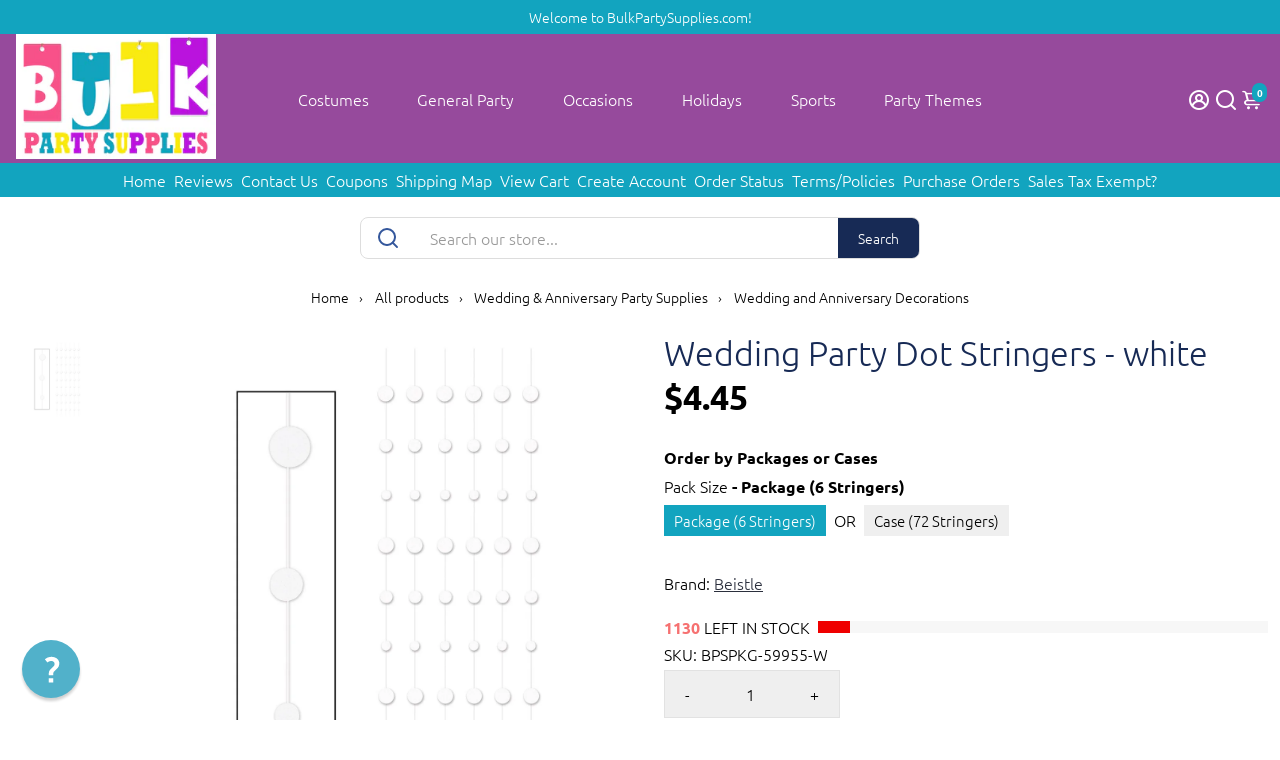

--- FILE ---
content_type: text/html; charset=utf-8
request_url: https://www.bulkpartysupplies.com/products/dot-stringers
body_size: 109632
content:
<!doctype html>
<html>
  <head>
<script>window['omegaBlockScopes']={"youtube":false,"google_tag":false,"google_analytics":false,"fb_pixel":true,"tiktok":true,"twitter":false,"pinterest":false,"shopify":true,"web_pixel":true,"custom":false,"custom_include":[]};function otHasMatch(t){const e=Object.entries(window.omegaBlockScopes).reduce(((t,[e,o])=>(o&&"custom"===e?t.push(...window.omegaBlockScopes.custom_include):o&&window.OMG_BLOCK_URL[e]&&t.push(...window.OMG_BLOCK_URL[e]),t)),[]),o=t.getAttribute("src"),n=t.textContent;return e.some((t=>{const e=new RegExp(t);return e.test(o)||e.test(n)}))}window.OMG_EXTENSION_ENABLED=window.OMG_EXTENSION_ENABLED||!0,window.OMG_BLOCK_URL={google_tag:["googletagmanager.com/gtag/destination","googletagmanager.com/gtag/js","googletagmanager.com/gtag/","https://www.googletagmanager.com/gtm.js","googletagmanager.com/gtag/js"],google_analytics:["google-analytics.com"],fb_pixel:["connect.facebook.net","facebook-pixel.js","facebook-pixel-worker.js","infinite-fb-tiktok-pixels","https://optiapps.xyz/resources/js/optiapp-fb-p.js","one-pixel.js"],web_pixel:["/web-pixel"],shopify:["trekkie.storefront"],tiktok:["analytics.tiktok.com/i18n/pixel","tiktok-multi-pixels.js","tiktok-pixel.js"],pinterest:["https://s.pinimg.com/ct/core.js"],youtube:["www.youtube.com","www.youtube-nocookie.com"],vimeo:["player.vimeo.com"],twitter:["static.ads-twitter.com/uwt.js","static.ads-twitter.com/oct.js"],custom:[]},window.otBlockedStorage={scripts:[],iframes:[]};const otObserver=new MutationObserver((function(t){for(const e of t)if("childList"===e.type&&window.OMG_EXTENSION_ENABLED){const t=Array.from(e.addedNodes),o=t.filter((t=>"IFRAME"===t.tagName)),n=t.filter((t=>"SCRIPT"===t.tagName&&1===t.nodeType));for(const t of n)otHasMatch(t)&&(window.otBlockedStorage.scripts.push(t),t.parentElement&&t.parentElement.removeChild(t));for(const t of o)otHasMatch(t)&&(window.otBlockedStorage.iframes.push(t),t.setAttribute("data-src",t.src),t.removeAttribute("src"),t.style.display="none")}}));function otCheckAllowTracking(){if(void 0===t)function t(t){const e=t+"=",o=decodeURIComponent(document.cookie).split(";");for(let t=0;t<o.length;t++){let n=o[t];for(;" "===n.charAt(0);)n=n.substring(1);if(0===n.indexOf(e))return n.substring(e.length,n.length)}return""}let e=t("cookiesNotification",document);if(e){e=JSON.parse(e);const o=e[0].categoriesSelected;return o.includes("marketing")||o.includes("analytics")}}function otDeniedScript(){otObserver.observe(document.documentElement,{childList:!0,subtree:!0})}function otUnlockScript(){if(window.otBlockedStorage.scripts.length>0){for(const[t,e]of window.otBlockedStorage.scripts.entries()){const t=document.createElement("script");t.type=e.type||"application/javascript",e.src?t.src=e.src:t.textContent=e.textContent,document.head.appendChild(t)}window.otBlockedStorage.scripts=[]}window.otBlockedStorage.iframes.length>0&&(window.otBlockedStorage.iframes.forEach((t=>{t.style.display="block",t.src=t.dataset.src,t.removeAttribute("data-src")})),window.otBlockedStorage.iframes=[])}!otCheckAllowTracking()&&window.OMG_EXTENSION_ENABLED&&otObserver.observe(document.documentElement,{childList:!0,subtree:!0}),addEventListener("DOMContentLoaded",(t=>{const e=document.querySelectorAll("script");Array.from(e).find((t=>t.src&&t.src.includes("consentik-ex-")))||(window.OMG_EXTENSION_ENABLED=!1,otUnlockScript())}));
</script>


 


<script>
    var _support = _support || { 'ui': { 'trigger': '#support-link,[href="/contact"]', 'container': '#reamaze-kb' }, 'user': {} };
    _support['ui']['widget'] = true;



</script>
    

  


 








    <title>
      Beistle Wedding Party Dot Stringers - white
      &ndash; Bulk Party Supplies
    </title>
    
    <meta name="description" content="The BulkPartySupplies.com Wedding Party Dot Stringers in white are the perfect hanging decorations for your wedding. These stringers are 6 feet in length, and come in a package of 6. With 12 packages per case, you can decorate your entire wedding venue with ease. These stringers feature an array of white dots, adding a unique, modern touch to your event. They are lightweight, making them easy to hang and rearrange. With a UPC of 034689077893, you can buy these Dot Stringers with confidence. Add a touch of elegance to your wedding day with the BulkPartySupplies.com Dot Stringers." />
    
    <link rel="canonical" href="https://www.bulkpartysupplies.com/products/dot-stringers" />
    <link href="https://static.boostertheme.co" rel="preconnect" crossorigin>
    <link rel="dns-prefetch" href="//static.boostertheme.co">
    <link href="https://theme.boostertheme.com" rel="preconnect" crossorigin>
    <link rel="dns-prefetch" href="//theme.boostertheme.com">
    <meta charset="utf-8">
    <meta http-equiv="X-UA-Compatible" content="IE=edge,chrome=1">
    <meta name="viewport" content="width=device-width,initial-scale=1,shrink-to-fit=no">
    <meta name="msvalidate.01" content="1AD39A00EB5AB4DD34179E233C395462" />
    <meta name="p:domain_verify" content="0d386eedb1af4234824a2a569e77c42a"/>
    <meta name="google-site-verification" content="z_XlLeRypmgMJsRXnAKtniwA2Iv9k4VjijcMsufHsFc" />
    <meta name="viewport" content="width=device-width, initial-scale=1">
   <meta name="facebook-domain-verification" content="3o31pmlk66su3iv830jmuqf7c04yid" />
  <meta name="facebook-domain-verification" content="2c2u978a4cxl29k82m0qguvqrk4v2f" />

    


    <link rel="apple-touch-icon" sizes="180x180" href="//www.bulkpartysupplies.com/cdn/shop/files/favicon-test1_180x180_crop_center.png?v=1613508790">
    <link rel="icon" type="image/png" sizes="32x32" href="//www.bulkpartysupplies.com/cdn/shop/files/favicon-test1_32x32_crop_center.png?v=1613508790">
    <link rel="icon" type="image/png" sizes="16x16" href="//www.bulkpartysupplies.com/cdn/shop/files/favicon-test1_16x16_crop_center.png?v=1613508790">
    <link rel="manifest" href="//www.bulkpartysupplies.com/cdn/shop/t/9/assets/site.webmanifest?v=104476515451962196331763749830">
    <meta name="msapplication-TileColor" content="">
    <meta name="theme-color" content=">


    <script>window.performance && window.performance.mark && window.performance.mark('shopify.content_for_header.start');</script><meta name="facebook-domain-verification" content="2c2u978a4cxl29k82m0qguvqrk4v2f">
<meta name="facebook-domain-verification" content="2c2u978a4cxl29k82m0qguvqrk4v2f">
<meta id="shopify-digital-wallet" name="shopify-digital-wallet" content="/23842133/digital_wallets/dialog">
<meta name="shopify-checkout-api-token" content="8cbd36e74e3a22086632c631f798e464">
<meta id="in-context-paypal-metadata" data-shop-id="23842133" data-venmo-supported="false" data-environment="production" data-locale="en_US" data-paypal-v4="true" data-currency="USD">
<link rel="alternate" type="application/json+oembed" href="https://www.bulkpartysupplies.com/products/dot-stringers.oembed">
<script async="async" src="/checkouts/internal/preloads.js?locale=en-US"></script>
<link rel="preconnect" href="https://shop.app" crossorigin="anonymous">
<script async="async" src="https://shop.app/checkouts/internal/preloads.js?locale=en-US&shop_id=23842133" crossorigin="anonymous"></script>
<script id="apple-pay-shop-capabilities" type="application/json">{"shopId":23842133,"countryCode":"US","currencyCode":"USD","merchantCapabilities":["supports3DS"],"merchantId":"gid:\/\/shopify\/Shop\/23842133","merchantName":"Bulk Party Supplies","requiredBillingContactFields":["postalAddress","email","phone"],"requiredShippingContactFields":["postalAddress","email","phone"],"shippingType":"shipping","supportedNetworks":["visa","masterCard","amex","discover","elo","jcb"],"total":{"type":"pending","label":"Bulk Party Supplies","amount":"1.00"},"shopifyPaymentsEnabled":true,"supportsSubscriptions":true}</script>
<script id="shopify-features" type="application/json">{"accessToken":"8cbd36e74e3a22086632c631f798e464","betas":["rich-media-storefront-analytics"],"domain":"www.bulkpartysupplies.com","predictiveSearch":true,"shopId":23842133,"locale":"en"}</script>
<script>var Shopify = Shopify || {};
Shopify.shop = "bulkpartysupplies.myshopify.com";
Shopify.locale = "en";
Shopify.currency = {"active":"USD","rate":"1.0"};
Shopify.country = "US";
Shopify.theme = {"name":"theme-export-boosterthemeforbulkpartysupplies","id":156805234907,"schema_name":"Booster-7.1.5","schema_version":"7.1.5","theme_store_id":null,"role":"main"};
Shopify.theme.handle = "null";
Shopify.theme.style = {"id":null,"handle":null};
Shopify.cdnHost = "www.bulkpartysupplies.com/cdn";
Shopify.routes = Shopify.routes || {};
Shopify.routes.root = "/";</script>
<script type="module">!function(o){(o.Shopify=o.Shopify||{}).modules=!0}(window);</script>
<script>!function(o){function n(){var o=[];function n(){o.push(Array.prototype.slice.apply(arguments))}return n.q=o,n}var t=o.Shopify=o.Shopify||{};t.loadFeatures=n(),t.autoloadFeatures=n()}(window);</script>
<script>
  window.ShopifyPay = window.ShopifyPay || {};
  window.ShopifyPay.apiHost = "shop.app\/pay";
  window.ShopifyPay.redirectState = null;
</script>
<script id="shop-js-analytics" type="application/json">{"pageType":"product"}</script>
<script defer="defer" async type="module" src="//www.bulkpartysupplies.com/cdn/shopifycloud/shop-js/modules/v2/client.init-shop-cart-sync_CG-L-Qzi.en.esm.js"></script>
<script defer="defer" async type="module" src="//www.bulkpartysupplies.com/cdn/shopifycloud/shop-js/modules/v2/chunk.common_B8yXDTDb.esm.js"></script>
<script type="module">
  await import("//www.bulkpartysupplies.com/cdn/shopifycloud/shop-js/modules/v2/client.init-shop-cart-sync_CG-L-Qzi.en.esm.js");
await import("//www.bulkpartysupplies.com/cdn/shopifycloud/shop-js/modules/v2/chunk.common_B8yXDTDb.esm.js");

  window.Shopify.SignInWithShop?.initShopCartSync?.({"fedCMEnabled":true,"windoidEnabled":true});

</script>
<script>
  window.Shopify = window.Shopify || {};
  if (!window.Shopify.featureAssets) window.Shopify.featureAssets = {};
  window.Shopify.featureAssets['shop-js'] = {"shop-cart-sync":["modules/v2/client.shop-cart-sync_C7TtgCZT.en.esm.js","modules/v2/chunk.common_B8yXDTDb.esm.js"],"shop-button":["modules/v2/client.shop-button_aOcg-RjH.en.esm.js","modules/v2/chunk.common_B8yXDTDb.esm.js"],"init-fed-cm":["modules/v2/client.init-fed-cm_DGh7x7ZX.en.esm.js","modules/v2/chunk.common_B8yXDTDb.esm.js"],"init-windoid":["modules/v2/client.init-windoid_C5PxDKWE.en.esm.js","modules/v2/chunk.common_B8yXDTDb.esm.js"],"init-shop-email-lookup-coordinator":["modules/v2/client.init-shop-email-lookup-coordinator_D-37GF_a.en.esm.js","modules/v2/chunk.common_B8yXDTDb.esm.js"],"shop-cash-offers":["modules/v2/client.shop-cash-offers_DkchToOx.en.esm.js","modules/v2/chunk.common_B8yXDTDb.esm.js","modules/v2/chunk.modal_dvVUSHam.esm.js"],"init-shop-cart-sync":["modules/v2/client.init-shop-cart-sync_CG-L-Qzi.en.esm.js","modules/v2/chunk.common_B8yXDTDb.esm.js"],"shop-toast-manager":["modules/v2/client.shop-toast-manager_BmSBWum3.en.esm.js","modules/v2/chunk.common_B8yXDTDb.esm.js"],"pay-button":["modules/v2/client.pay-button_Cw45D1uM.en.esm.js","modules/v2/chunk.common_B8yXDTDb.esm.js"],"avatar":["modules/v2/client.avatar_BTnouDA3.en.esm.js"],"shop-login-button":["modules/v2/client.shop-login-button_DrVPCwAQ.en.esm.js","modules/v2/chunk.common_B8yXDTDb.esm.js","modules/v2/chunk.modal_dvVUSHam.esm.js"],"init-customer-accounts":["modules/v2/client.init-customer-accounts_BNYsaOzg.en.esm.js","modules/v2/client.shop-login-button_DrVPCwAQ.en.esm.js","modules/v2/chunk.common_B8yXDTDb.esm.js","modules/v2/chunk.modal_dvVUSHam.esm.js"],"init-customer-accounts-sign-up":["modules/v2/client.init-customer-accounts-sign-up_pIEGEpjr.en.esm.js","modules/v2/client.shop-login-button_DrVPCwAQ.en.esm.js","modules/v2/chunk.common_B8yXDTDb.esm.js","modules/v2/chunk.modal_dvVUSHam.esm.js"],"init-shop-for-new-customer-accounts":["modules/v2/client.init-shop-for-new-customer-accounts_BIu2e6le.en.esm.js","modules/v2/client.shop-login-button_DrVPCwAQ.en.esm.js","modules/v2/chunk.common_B8yXDTDb.esm.js","modules/v2/chunk.modal_dvVUSHam.esm.js"],"shop-follow-button":["modules/v2/client.shop-follow-button_B6YY9G4U.en.esm.js","modules/v2/chunk.common_B8yXDTDb.esm.js","modules/v2/chunk.modal_dvVUSHam.esm.js"],"lead-capture":["modules/v2/client.lead-capture_o2hOda6W.en.esm.js","modules/v2/chunk.common_B8yXDTDb.esm.js","modules/v2/chunk.modal_dvVUSHam.esm.js"],"checkout-modal":["modules/v2/client.checkout-modal_NoX7b1qq.en.esm.js","modules/v2/chunk.common_B8yXDTDb.esm.js","modules/v2/chunk.modal_dvVUSHam.esm.js"],"shop-login":["modules/v2/client.shop-login_DA8-MZ-E.en.esm.js","modules/v2/chunk.common_B8yXDTDb.esm.js","modules/v2/chunk.modal_dvVUSHam.esm.js"],"payment-terms":["modules/v2/client.payment-terms_BFsudFhJ.en.esm.js","modules/v2/chunk.common_B8yXDTDb.esm.js","modules/v2/chunk.modal_dvVUSHam.esm.js"]};
</script>
<script>(function() {
  var isLoaded = false;
  function asyncLoad() {
    if (isLoaded) return;
    isLoaded = true;
    var urls = ["https:\/\/cdn.recovermycart.com\/scripts\/keepcart\/CartJS.min.js?shop=bulkpartysupplies.myshopify.com\u0026shop=bulkpartysupplies.myshopify.com","\/\/cdn.shopify.com\/proxy\/5a6e394c18596067821542ebeaff79c0a3904202ddf5059750fdd48dec019f42\/shopify-script-tags.s3.eu-west-1.amazonaws.com\/smartseo\/instantpage.js?shop=bulkpartysupplies.myshopify.com\u0026sp-cache-control=cHVibGljLCBtYXgtYWdlPTkwMA","https:\/\/cloudsearch-1f874.kxcdn.com\/shopify.js?srp=\/a\/search\u0026appEmbedOnly=1\u0026shop=bulkpartysupplies.myshopify.com"];
    for (var i = 0; i < urls.length; i++) {
      var s = document.createElement('script');
      s.type = 'text/javascript';
      s.async = true;
      s.src = urls[i];
      var x = document.getElementsByTagName('script')[0];
      x.parentNode.insertBefore(s, x);
    }
  };
  if(window.attachEvent) {
    window.attachEvent('onload', asyncLoad);
  } else {
    window.addEventListener('load', asyncLoad, false);
  }
})();</script>
<script id="__st">var __st={"a":23842133,"offset":-28800,"reqid":"757313ce-0977-4213-bda7-b4a2f1ce0144-1767746939","pageurl":"www.bulkpartysupplies.com\/products\/dot-stringers","u":"1b21be639dea","p":"product","rtyp":"product","rid":10753251469};</script>
<script>window.ShopifyPaypalV4VisibilityTracking = true;</script>
<script id="captcha-bootstrap">!function(){'use strict';const t='contact',e='account',n='new_comment',o=[[t,t],['blogs',n],['comments',n],[t,'customer']],c=[[e,'customer_login'],[e,'guest_login'],[e,'recover_customer_password'],[e,'create_customer']],r=t=>t.map((([t,e])=>`form[action*='/${t}']:not([data-nocaptcha='true']) input[name='form_type'][value='${e}']`)).join(','),a=t=>()=>t?[...document.querySelectorAll(t)].map((t=>t.form)):[];function s(){const t=[...o],e=r(t);return a(e)}const i='password',u='form_key',d=['recaptcha-v3-token','g-recaptcha-response','h-captcha-response',i],f=()=>{try{return window.sessionStorage}catch{return}},m='__shopify_v',_=t=>t.elements[u];function p(t,e,n=!1){try{const o=window.sessionStorage,c=JSON.parse(o.getItem(e)),{data:r}=function(t){const{data:e,action:n}=t;return t[m]||n?{data:e,action:n}:{data:t,action:n}}(c);for(const[e,n]of Object.entries(r))t.elements[e]&&(t.elements[e].value=n);n&&o.removeItem(e)}catch(o){console.error('form repopulation failed',{error:o})}}const l='form_type',E='cptcha';function T(t){t.dataset[E]=!0}const w=window,h=w.document,L='Shopify',v='ce_forms',y='captcha';let A=!1;((t,e)=>{const n=(g='f06e6c50-85a8-45c8-87d0-21a2b65856fe',I='https://cdn.shopify.com/shopifycloud/storefront-forms-hcaptcha/ce_storefront_forms_captcha_hcaptcha.v1.5.2.iife.js',D={infoText:'Protected by hCaptcha',privacyText:'Privacy',termsText:'Terms'},(t,e,n)=>{const o=w[L][v],c=o.bindForm;if(c)return c(t,g,e,D).then(n);var r;o.q.push([[t,g,e,D],n]),r=I,A||(h.body.append(Object.assign(h.createElement('script'),{id:'captcha-provider',async:!0,src:r})),A=!0)});var g,I,D;w[L]=w[L]||{},w[L][v]=w[L][v]||{},w[L][v].q=[],w[L][y]=w[L][y]||{},w[L][y].protect=function(t,e){n(t,void 0,e),T(t)},Object.freeze(w[L][y]),function(t,e,n,w,h,L){const[v,y,A,g]=function(t,e,n){const i=e?o:[],u=t?c:[],d=[...i,...u],f=r(d),m=r(i),_=r(d.filter((([t,e])=>n.includes(e))));return[a(f),a(m),a(_),s()]}(w,h,L),I=t=>{const e=t.target;return e instanceof HTMLFormElement?e:e&&e.form},D=t=>v().includes(t);t.addEventListener('submit',(t=>{const e=I(t);if(!e)return;const n=D(e)&&!e.dataset.hcaptchaBound&&!e.dataset.recaptchaBound,o=_(e),c=g().includes(e)&&(!o||!o.value);(n||c)&&t.preventDefault(),c&&!n&&(function(t){try{if(!f())return;!function(t){const e=f();if(!e)return;const n=_(t);if(!n)return;const o=n.value;o&&e.removeItem(o)}(t);const e=Array.from(Array(32),(()=>Math.random().toString(36)[2])).join('');!function(t,e){_(t)||t.append(Object.assign(document.createElement('input'),{type:'hidden',name:u})),t.elements[u].value=e}(t,e),function(t,e){const n=f();if(!n)return;const o=[...t.querySelectorAll(`input[type='${i}']`)].map((({name:t})=>t)),c=[...d,...o],r={};for(const[a,s]of new FormData(t).entries())c.includes(a)||(r[a]=s);n.setItem(e,JSON.stringify({[m]:1,action:t.action,data:r}))}(t,e)}catch(e){console.error('failed to persist form',e)}}(e),e.submit())}));const S=(t,e)=>{t&&!t.dataset[E]&&(n(t,e.some((e=>e===t))),T(t))};for(const o of['focusin','change'])t.addEventListener(o,(t=>{const e=I(t);D(e)&&S(e,y())}));const B=e.get('form_key'),M=e.get(l),P=B&&M;t.addEventListener('DOMContentLoaded',(()=>{const t=y();if(P)for(const e of t)e.elements[l].value===M&&p(e,B);[...new Set([...A(),...v().filter((t=>'true'===t.dataset.shopifyCaptcha))])].forEach((e=>S(e,t)))}))}(h,new URLSearchParams(w.location.search),n,t,e,['guest_login'])})(!0,!0)}();</script>
<script integrity="sha256-4kQ18oKyAcykRKYeNunJcIwy7WH5gtpwJnB7kiuLZ1E=" data-source-attribution="shopify.loadfeatures" defer="defer" src="//www.bulkpartysupplies.com/cdn/shopifycloud/storefront/assets/storefront/load_feature-a0a9edcb.js" crossorigin="anonymous"></script>
<script crossorigin="anonymous" defer="defer" src="//www.bulkpartysupplies.com/cdn/shopifycloud/storefront/assets/shopify_pay/storefront-65b4c6d7.js?v=20250812"></script>
<script data-source-attribution="shopify.dynamic_checkout.dynamic.init">var Shopify=Shopify||{};Shopify.PaymentButton=Shopify.PaymentButton||{isStorefrontPortableWallets:!0,init:function(){window.Shopify.PaymentButton.init=function(){};var t=document.createElement("script");t.src="https://www.bulkpartysupplies.com/cdn/shopifycloud/portable-wallets/latest/portable-wallets.en.js",t.type="module",document.head.appendChild(t)}};
</script>
<script data-source-attribution="shopify.dynamic_checkout.buyer_consent">
  function portableWalletsHideBuyerConsent(e){var t=document.getElementById("shopify-buyer-consent"),n=document.getElementById("shopify-subscription-policy-button");t&&n&&(t.classList.add("hidden"),t.setAttribute("aria-hidden","true"),n.removeEventListener("click",e))}function portableWalletsShowBuyerConsent(e){var t=document.getElementById("shopify-buyer-consent"),n=document.getElementById("shopify-subscription-policy-button");t&&n&&(t.classList.remove("hidden"),t.removeAttribute("aria-hidden"),n.addEventListener("click",e))}window.Shopify?.PaymentButton&&(window.Shopify.PaymentButton.hideBuyerConsent=portableWalletsHideBuyerConsent,window.Shopify.PaymentButton.showBuyerConsent=portableWalletsShowBuyerConsent);
</script>
<script data-source-attribution="shopify.dynamic_checkout.cart.bootstrap">document.addEventListener("DOMContentLoaded",(function(){function t(){return document.querySelector("shopify-accelerated-checkout-cart, shopify-accelerated-checkout")}if(t())Shopify.PaymentButton.init();else{new MutationObserver((function(e,n){t()&&(Shopify.PaymentButton.init(),n.disconnect())})).observe(document.body,{childList:!0,subtree:!0})}}));
</script>
<link id="shopify-accelerated-checkout-styles" rel="stylesheet" media="screen" href="https://www.bulkpartysupplies.com/cdn/shopifycloud/portable-wallets/latest/accelerated-checkout-backwards-compat.css" crossorigin="anonymous">
<style id="shopify-accelerated-checkout-cart">
        #shopify-buyer-consent {
  margin-top: 1em;
  display: inline-block;
  width: 100%;
}

#shopify-buyer-consent.hidden {
  display: none;
}

#shopify-subscription-policy-button {
  background: none;
  border: none;
  padding: 0;
  text-decoration: underline;
  font-size: inherit;
  cursor: pointer;
}

#shopify-subscription-policy-button::before {
  box-shadow: none;
}

      </style>

<script>window.performance && window.performance.mark && window.performance.mark('shopify.content_for_header.end');</script>

    

    <style>
              @font-face {
  font-family: Muli;
  font-weight: 800;
  font-style: normal;
  src: url("//www.bulkpartysupplies.com/cdn/fonts/muli/muli_n8.0235752f433990abe1f2c7555d19b86ae6eb8a1c.woff2") format("woff2"),
       url("//www.bulkpartysupplies.com/cdn/fonts/muli/muli_n8.ddbd0eed949d5df233e7d3883337932038a076a6.woff") format("woff");
font-display: swap;}
      @font-face {
  font-family: Ubuntu;
  font-weight: 300;
  font-style: normal;
  src: url("//www.bulkpartysupplies.com/cdn/fonts/ubuntu/ubuntu_n3.56f16b03844ae5e37de239120fb43f5694a0d821.woff2") format("woff2"),
       url("//www.bulkpartysupplies.com/cdn/fonts/ubuntu/ubuntu_n3.f58ccae15ef491fc49c216d21398221d9c63a78b.woff") format("woff");
font-display: swap;}
          @font-face {
  font-family: Ubuntu;
  font-weight: 700;
  font-style: normal;
  src: url("//www.bulkpartysupplies.com/cdn/fonts/ubuntu/ubuntu_n7.4a6a6a4bfdf210d52361d51ed5ba695d22312936.woff2") format("woff2"),
       url("//www.bulkpartysupplies.com/cdn/fonts/ubuntu/ubuntu_n7.fa4aeac3536c478d3ad5cc842b960c40fcfddac6.woff") format("woff");
font-display: swap;}
 :root{--baseFont: Ubuntu, sans-serif;--titleFont: Muli, sans-serif;--smallFontSize: 14px;--baseFontSize: 16px;--mediumFontSize: 34px;--mediumSubtitleFontSize: 27.2px;--bigFontSize: 48px;--headingFontSize: 34px;--subHeadingFontSize: 18px;--bodyBackgroundColor: #FFFFFF;--textColor:  #000000;--titleColor: #172a55;--secondaryBodyBackgroundColor: #EFEFEF;--secondaryTextColor: #686363;--linkColor: #2B2F3D;--gLinkColor: #2B2F3D;--accentColor: #12a4bf;--accentColor005: rgba(18, 164, 191, 0.05);--accentColor01: rgba(18, 164, 191, 0.1);--accentColor025: rgba(18, 164, 191, 0.25);--accentColor05: rgba(18, 164, 191, 0.5);--accentColor075: rgba(18, 164, 191, 0.75);--accentTextColor: #FFFFFF;--secondaryAccentColor: #ffffff;--secondaryAccentTextColor: #34579c;--disabledBackgroundColor: ;--disabledTextColor: ;--alertColor: #EF0000;--alertColor005: rgba(239, 0, 0, 0.05);--borderRadius: 0px;--borderRadiusSmall: 0px;--cardPadding: 10px;--maxwidth:1280px;;--inputFill: #EFEFEF;--inputContent: #000000}*{box-sizing:border-box;backface-visibility:hidden}html{-webkit-text-size-adjust:100%}body{margin:0}main{display:block}hr{box-sizing:content-box;height:0;overflow:visible}pre{font-family:monospace, monospace;font-size:1em}a{background-color:transparent}abbr[title]{border-bottom:none;text-decoration:underline;text-decoration:underline dotted}b,strong{font-weight:bolder}code,kbd,samp{font-family:monospace, monospace;font-size:1em}small{font-size:80%}sub,sup{font-size:75%;line-height:0;position:relative;vertical-align:baseline}sub{bottom:-0.25em}sup{top:-0.5em}img{border-style:none;max-width:100%;height:auto}button,input,optgroup,select,textarea{font-family:inherit;font-size:100%;line-height:1.15;margin:0;background:var(--inputFill);color:var(--inputContent);border:1px solid #e2e2e2;border-radius:var(--borderRadiusSmall)}button:hover,select:hover{cursor:pointer}button,input{overflow:visible}button,select{text-transform:none}button,[type="button"],[type="reset"],[type="submit"]{-webkit-appearance:button}button::-moz-focus-inner,[type="button"]::-moz-focus-inner,[type="reset"]::-moz-focus-inner,[type="submit"]::-moz-focus-inner{border-style:none;padding:0}button:-moz-focusring,[type="button"]:-moz-focusring,[type="reset"]:-moz-focusring,[type="submit"]:-moz-focusring{outline:1px dotted ButtonText}fieldset{padding:0.35em 0.75em 0.625em}legend{box-sizing:border-box;color:inherit;display:table;max-width:100%;padding:0;white-space:normal}progress{vertical-align:baseline}textarea{overflow:auto}[type="checkbox"],[type="radio"]{box-sizing:border-box;padding:0}[type="number"]::-webkit-inner-spin-button,[type="number"]::-webkit-outer-spin-button{height:auto}[type="search"]{-webkit-appearance:textfield;outline-offset:-2px}[type="search"]::-webkit-search-decoration{-webkit-appearance:none}::-webkit-file-upload-button{-webkit-appearance:button;font:inherit}details{display:block}summary{display:list-item}template{display:none}[hidden]{display:none}:focus{outline:0}select:focus,input:focus{border:1px solid darken(#e2e2e2, 20%)}[class^="col"] p{width:100%}.container-fluid,.container{margin-right:auto;margin-left:auto}.row-container{margin:auto auto}.row{position:relative;display:-webkit-box;display:-ms-flexbox;display:flex;-webkit-box-flex:0;-ms-flex:0 1 auto;flex:0 1 auto;-webkit-box-orient:horizontal;-webkit-box-direction:normal;-ms-flex-direction:row;flex-direction:row;-ms-flex-wrap:wrap;flex-wrap:wrap;width:100%}.row.reverse{-webkit-box-orient:horizontal;-webkit-box-direction:reverse;-ms-flex-direction:row-reverse;flex-direction:row-reverse}.col.reverse{-webkit-box-orient:vertical;-webkit-box-direction:reverse;-ms-flex-direction:column-reverse;flex-direction:column-reverse}.hide{display:none !important}.col-min,.col,.col-1,.col-2,.col-3,.col-4,.col-5,.col-6,.col-7,.col-8,.col-9,.col-10,.col-11,.col-12,.col-offset-0,.col-offset-1,.col-offset-2,.col-offset-3,.col-offset-4,.col-offset-5,.col-offset-6,.col-offset-7,.col-offset-8,.col-offset-9,.col-offset-10,.col-offset-11,.col-offset-12{display:flex;-webkit-box-flex:0;-ms-flex:0 0 auto;flex:0 0 auto;padding-right:12px;padding-left:12px}.col-min{max-width:100%}.col{-webkit-box-flex:1;-ms-flex-positive:1;flex-grow:1;-ms-flex-preferred-size:0;flex-basis:0;max-width:100%}.col-1{-ms-flex-preferred-size:8.33333333%;flex-basis:8.33333333%;max-width:8.33333333%}.col-2{-ms-flex-preferred-size:16.66666667%;flex-basis:16.66666667%;max-width:16.66666667%}.col-3{-ms-flex-preferred-size:25%;flex-basis:25%;max-width:25%}.col-4{-ms-flex-preferred-size:33.33333333%;flex-basis:33.33333333%;max-width:33.33333333%}.col-5{-ms-flex-preferred-size:41.66666667%;flex-basis:41.66666667%;max-width:41.66666667%}.col-6{-ms-flex-preferred-size:50%;flex-basis:50%;max-width:50%}.col-7{-ms-flex-preferred-size:58.33333333%;flex-basis:58.33333333%;max-width:58.33333333%}.col-8{-ms-flex-preferred-size:66.66666667%;flex-basis:66.66666667%;max-width:66.66666667%}.col-9{-ms-flex-preferred-size:75%;flex-basis:75%;max-width:75%}.col-10{-ms-flex-preferred-size:83.33333333%;flex-basis:83.33333333%;max-width:83.33333333%}.col-11{-ms-flex-preferred-size:91.66666667%;flex-basis:91.66666667%;max-width:91.66666667%}.col-12{-ms-flex-preferred-size:100%;flex-basis:100%;max-width:100%}.col-offset-0{margin-left:0}.col-offset-1{margin-left:8.33333333%}.col-offset-2{margin-left:16.66666667%}.col-offset-3{margin-left:25%}.col-offset-4{margin-left:33.33333333%}.col-offset-5{margin-left:41.66666667%}.col-offset-6{margin-left:50%}.col-offset-7{margin-left:58.33333333%}.col-offset-8{margin-left:66.66666667%}.col-offset-9{margin-left:75%}.col-offset-10{margin-left:83.33333333%}.col-offset-11{margin-left:91.66666667%}.start{-webkit-box-pack:start;-ms-flex-pack:start;justify-content:flex-start;justify-items:flex-start;text-align:left;text-align:start}.center{-webkit-box-pack:center;-ms-flex-pack:center;justify-content:center;justify-items:center;text-align:center}.end{-webkit-box-pack:end;-ms-flex-pack:end;justify-content:flex-end;justify-items:flex-end;text-align:right;text-align:end}.top{-webkit-box-align:start;-ms-flex-align:start;align-items:flex-start;align-content:flex-start}.middle{-webkit-box-align:center;-ms-flex-align:center;align-items:center;align-content:center}.bottom{-webkit-box-align:end;-ms-flex-align:end;align-items:flex-end;align-content:flex-end}.around{-ms-flex-pack:distribute;justify-content:space-around}.between{-webkit-box-pack:justify;-ms-flex-pack:justify;justify-content:space-between}.first{-webkit-box-ordinal-group:0;-ms-flex-order:-1;order:-1}.last{-webkit-box-ordinal-group:2;-ms-flex-order:1;order:1}@media only screen and (min-width: 600px){.col-sm-min,.col-sm,.col-sm-1,.col-sm-2,.col-sm-3,.col-sm-4,.col-sm-5,.col-sm-6,.col-sm-7,.col-sm-8,.col-sm-9,.col-sm-10,.col-sm-11,.col-sm-12,.col-sm-offset-0,.col-sm-offset-1,.col-sm-offset-2,.col-sm-offset-3,.col-sm-offset-4,.col-sm-offset-5,.col-sm-offset-6,.col-sm-offset-7,.col-sm-offset-8,.col-sm-offset-9,.col-sm-offset-10,.col-sm-offset-11,.col-sm-offset-12{display:flex;-webkit-box-flex:0;-ms-flex:0 0 auto;flex:0 0 auto;padding-right:12px;padding-left:12px}.col-sm{-webkit-box-flex:1;-ms-flex-positive:1;flex-grow:1;-ms-flex-preferred-size:0;flex-basis:0;max-width:100%}.col-sm-1{-ms-flex-preferred-size:8.33333333%;flex-basis:8.33333333%;max-width:8.33333333%}.col-sm-2{-ms-flex-preferred-size:16.66666667%;flex-basis:16.66666667%;max-width:16.66666667%}.col-sm-3{-ms-flex-preferred-size:25%;flex-basis:25%;max-width:25%}.col-sm-4{-ms-flex-preferred-size:33.33333333%;flex-basis:33.33333333%;max-width:33.33333333%}.col-sm-5{-ms-flex-preferred-size:41.66666667%;flex-basis:41.66666667%;max-width:41.66666667%}.col-sm-6{-ms-flex-preferred-size:50%;flex-basis:50%;max-width:50%}.col-sm-7{-ms-flex-preferred-size:58.33333333%;flex-basis:58.33333333%;max-width:58.33333333%}.col-sm-8{-ms-flex-preferred-size:66.66666667%;flex-basis:66.66666667%;max-width:66.66666667%}.col-sm-9{-ms-flex-preferred-size:75%;flex-basis:75%;max-width:75%}.col-sm-10{-ms-flex-preferred-size:83.33333333%;flex-basis:83.33333333%;max-width:83.33333333%}.col-sm-11{-ms-flex-preferred-size:91.66666667%;flex-basis:91.66666667%;max-width:91.66666667%}.col-sm-12{-ms-flex-preferred-size:100%;flex-basis:100%;max-width:100%}.col-sm-offset-0{margin-left:0}.col-sm-offset-1{margin-left:8.33333333%}.col-sm-offset-2{margin-left:16.66666667%}.col-sm-offset-3{margin-left:25%}.col-sm-offset-4{margin-left:33.33333333%}.col-sm-offset-5{margin-left:41.66666667%}.col-sm-offset-6{margin-left:50%}.col-sm-offset-7{margin-left:58.33333333%}.col-sm-offset-8{margin-left:66.66666667%}.col-sm-offset-9{margin-left:75%}.col-sm-offset-10{margin-left:83.33333333%}.col-sm-offset-11{margin-left:91.66666667%}.start-sm{-webkit-box-pack:start;-ms-flex-pack:start;justify-content:flex-start;text-align:left;text-align:start}.center-sm{-webkit-box-pack:center;-ms-flex-pack:center;justify-content:center;text-align:center}.end-sm{-webkit-box-pack:end;-ms-flex-pack:end;justify-content:flex-end;text-align:right;text-align:end}.top-sm{-webkit-box-align:start;-ms-flex-align:start;align-items:flex-start}.middle-sm{-webkit-box-align:center;-ms-flex-align:center;align-items:center}.bottom-sm{-webkit-box-align:end;-ms-flex-align:end;align-items:flex-end}.around-sm{-ms-flex-pack:distribute;justify-content:space-around}.between-sm{-webkit-box-pack:justify;-ms-flex-pack:justify;justify-content:space-between}.first-sm{-webkit-box-ordinal-group:0;-ms-flex-order:-1;order:-1}.last-sm{-webkit-box-ordinal-group:2;-ms-flex-order:1;order:1}}@media only screen and (min-width: 768px){.col-md-min,.col-md,.col-md-1,.col-md-2,.col-md-3,.col-md-4,.col-md-5,.col-md-6,.col-md-7,.col-md-8,.col-md-9,.col-md-10,.col-md-11,.col-md-12,.col-md-1-5,.col-md-offset-0,.col-md-offset-1,.col-md-offset-2,.col-md-offset-3,.col-md-offset-4,.col-md-offset-5,.col-md-offset-6,.col-md-offset-7,.col-md-offset-8,.col-md-offset-9,.col-md-offset-10,.col-md-offset-11,.col-md-offset-12{display:flex;-webkit-box-flex:0;-ms-flex:0 0 auto;flex:0 0 auto;padding-right:12px;padding-left:12px}.col-md{-webkit-box-flex:1;-ms-flex-positive:1;flex-grow:1;-ms-flex-preferred-size:0;flex-basis:0;max-width:100%}.col-md-1-5{-ms-flex-preferred-size:20%;flex-basis:20%;max-width:20%}.col-md-1{-ms-flex-preferred-size:8.33333333%;flex-basis:8.33333333%;max-width:8.33333333%}.col-md-2{-ms-flex-preferred-size:16.66666667%;flex-basis:16.66666667%;max-width:16.66666667%}.col-md-3{-ms-flex-preferred-size:25%;flex-basis:25%;max-width:25%}.col-md-4{-ms-flex-preferred-size:33.33333333%;flex-basis:33.33333333%;max-width:33.33333333%}.col-md-5{-ms-flex-preferred-size:41.66666667%;flex-basis:41.66666667%;max-width:41.66666667%}.col-md-6{-ms-flex-preferred-size:50%;flex-basis:50%;max-width:50%}.col-md-7{-ms-flex-preferred-size:58.33333333%;flex-basis:58.33333333%;max-width:58.33333333%}.col-md-8{-ms-flex-preferred-size:66.66666667%;flex-basis:66.66666667%;max-width:66.66666667%}.col-md-9{-ms-flex-preferred-size:75%;flex-basis:75%;max-width:75%}.col-md-10{-ms-flex-preferred-size:83.33333333%;flex-basis:83.33333333%;max-width:83.33333333%}.col-md-11{-ms-flex-preferred-size:91.66666667%;flex-basis:91.66666667%;max-width:91.66666667%}.col-md-12{-ms-flex-preferred-size:100%;flex-basis:100%;max-width:100%}.col-md-offset-0{margin-left:0}.col-md-offset-1{margin-left:8.33333333%}.col-md-offset-2{margin-left:16.66666667%}.col-md-offset-3{margin-left:25%}.col-md-offset-4{margin-left:33.33333333%}.col-md-offset-5{margin-left:41.66666667%}.col-md-offset-6{margin-left:50%}.col-md-offset-7{margin-left:58.33333333%}.col-md-offset-8{margin-left:66.66666667%}.col-md-offset-9{margin-left:75%}.col-md-offset-10{margin-left:83.33333333%}.col-md-offset-11{margin-left:91.66666667%}.start-md{-webkit-box-pack:start;-ms-flex-pack:start;justify-content:flex-start;text-align:left;text-align:start}.center-md{-webkit-box-pack:center;-ms-flex-pack:center;justify-content:center;text-align:center}.end-md{-webkit-box-pack:end;-ms-flex-pack:end;justify-content:flex-end;text-align:right;text-align:end}.top-md{-webkit-box-align:start;-ms-flex-align:start;align-items:flex-start}.middle-md{-webkit-box-align:center;-ms-flex-align:center;align-items:center}.bottom-md{-webkit-box-align:end;-ms-flex-align:end;align-items:flex-end}.around-md{-ms-flex-pack:distribute;justify-content:space-around}.between-md{-webkit-box-pack:justify;-ms-flex-pack:justify;justify-content:space-between}.first-md{-webkit-box-ordinal-group:0;-ms-flex-order:-1;order:-1}.last-md{-webkit-box-ordinal-group:2;-ms-flex-order:1;order:1}}@media only screen and (min-width: 1024px){.col-lg-min,.col-lg,.col-lg-1,.col-lg-2,.col-lg-3,.col-lg-4,.col-lg-5,.col-lg-1-5,.col-lg-6,.col-lg-7,.col-lg-8,.col-lg-9,.col-lg-10,.col-lg-11,.col-lg-12,.col-lg-offset-0,.col-lg-offset-1,.col-lg-offset-2,.col-lg-offset-3,.col-lg-offset-4,.col-lg-offset-5,.col-lg-offset-6,.col-lg-offset-7,.col-lg-offset-8,.col-lg-offset-9,.col-lg-offset-10,.col-lg-offset-11,.col-lg-offset-12{display:flex;-webkit-box-flex:0;-ms-flex:0 0 auto;flex:0 0 auto;padding-right:12px;padding-left:12px}.col-lg{-webkit-box-flex:1;-ms-flex-positive:1;flex-grow:1;-ms-flex-preferred-size:0;flex-basis:0;max-width:100%}.col-lg-1{-ms-flex-preferred-size:8.33333333%;flex-basis:8.33333333%;max-width:8.33333333%}.col-lg-2{-ms-flex-preferred-size:16.66666667%;flex-basis:16.66666667%;max-width:16.66666667%}.col-lg-1-5{-ms-flex-preferred-size:20%;flex-basis:20%;max-width:20%}.col-lg-3{-ms-flex-preferred-size:25%;flex-basis:25%;max-width:25%}.col-lg-4{-ms-flex-preferred-size:33.33333333%;flex-basis:33.33333333%;max-width:33.33333333%}.col-lg-5{-ms-flex-preferred-size:41.66666667%;flex-basis:41.66666667%;max-width:41.66666667%}.col-lg-6{-ms-flex-preferred-size:50%;flex-basis:50%;max-width:50%}.col-lg-7{-ms-flex-preferred-size:58.33333333%;flex-basis:58.33333333%;max-width:58.33333333%}.col-lg-8{-ms-flex-preferred-size:66.66666667%;flex-basis:66.66666667%;max-width:66.66666667%}.col-lg-9{-ms-flex-preferred-size:75%;flex-basis:75%;max-width:75%}.col-lg-10{-ms-flex-preferred-size:83.33333333%;flex-basis:83.33333333%;max-width:83.33333333%}.col-lg-11{-ms-flex-preferred-size:91.66666667%;flex-basis:91.66666667%;max-width:91.66666667%}.col-lg-12{-ms-flex-preferred-size:100%;flex-basis:100%;max-width:100%}.col-lg-offset-0{margin-left:0}.col-lg-offset-1{margin-left:8.33333333%}.col-lg-offset-2{margin-left:16.66666667%}.col-lg-offset-3{margin-left:25%}.col-lg-offset-4{margin-left:33.33333333%}.col-lg-offset-5{margin-left:41.66666667%}.col-lg-offset-6{margin-left:50%}.col-lg-offset-7{margin-left:58.33333333%}.col-lg-offset-8{margin-left:66.66666667%}.col-lg-offset-9{margin-left:75%}.col-lg-offset-10{margin-left:83.33333333%}.col-lg-offset-11{margin-left:91.66666667%}.start-lg{-webkit-box-pack:start;-ms-flex-pack:start;justify-content:flex-start;text-align:left;text-align:start}.center-lg{-webkit-box-pack:center;-ms-flex-pack:center;justify-content:center;text-align:center}.end-lg{-webkit-box-pack:end;-ms-flex-pack:end;justify-content:flex-end;text-align:right;text-align:end}.top-lg{-webkit-box-align:start;-ms-flex-align:start;align-items:flex-start}.middle-lg{-webkit-box-align:center;-ms-flex-align:center;align-items:center}.bottom-lg{-webkit-box-align:end;-ms-flex-align:end;align-items:flex-end}.around-lg{-ms-flex-pack:distribute;justify-content:space-around}.between-lg{-webkit-box-pack:justify;-ms-flex-pack:justify;justify-content:space-between}.first-lg{-webkit-box-ordinal-group:0;-ms-flex-order:-1;order:-1}.last-lg{-webkit-box-ordinal-group:2;-ms-flex-order:1;order:1}}.primaryCombo{background-color:var(--accentColor);color:var(--accentTextColor)}.primaryCombo--reversed{background-color:var(--accentTextColor);color:var(--accentColor)}.secondaryCombo{background-color:var(--secondaryAccentColor);color:var(--secondaryAccentTextColor)}.secondaryCombo--reversed{background-color:var(--secondaryAccentTextColor);color:var(--secondaryAccentColor)}.unflex{display:block}.flex{display:flex}::-moz-selection{color:var(--accentTextColor);background:var(--accentColor)}::selection{color:var(--accentTextColor);background:var(--accentColor)}table{border:1px inset transparent;border-collapse:collapse}td,th{padding:16px}tr{transition:background-color 0.15s}tr:nth-child(even){background-color:rgba(239, 239, 239, 0.85);color:var(--secondaryTextColor)}tr:hover{background-color:var(--secondaryBodyBackgroundColor)}.h-reset,.h-reset--all h1,.h-reset--all h2,.h-reset--all h3,.h-reset--all h4,.h-reset--all h5,.h-reset--all h6{margin:0;line-height:1em;font-weight:normal}.urgency__text span p{margin:0}h1,h2,h3{font-family:var(--titleFont)}h1,h2{font-weight:800;color:var(--titleColor)}.p-reset,.p-reset--all p{line-height:1.35em;margin:0}a{color:var(--linkColor)}a:not(.button):hover{color:var(--accentColor)}.inherit .s__block *:not(.button):not(.tag):not(.countdown),.footer.inherit *:not(.button),.subfooter.inherit *:not(.button),.info-bar *,.bcard--default .inherit *,.slide .inherit *,.banner.inherit *{color:inherit}.max-width,.layout__boxed,.layout__stretchBg>.layout__content{max-width:var(--maxwidth);margin-right:auto;margin-left:auto;width:100%;position:relative}.raw__content{padding-left:0.75rem;padding-right:0.75rem}.layout__boxed>.layout__content,.layout__stretchContent>.layout__content{margin-right:auto;margin-left:auto;width:100%;position:relative}html,body{height:100%}.container{min-height:100vh;display:flex;flex-direction:column}main{display:flex;flex-direction:column;flex:1 1 auto}.wrapper--bottom{margin-top:auto;padding-top:48px}body{font-family:var(--baseFont);font-weight:300;font-size:var(--baseFontSize);background:var(--bodyBackgroundColor);color:var(--textColor);}input{border-radius:var(--borderRadiusSmall)}.svg-icon{height:20px;width:20px;max-height:100%;fill:currentColor}.icon-link{height:100%;line-height:0;max-height:20px;margin:0px 4px !important}.icon-link .uil{font-size:25px;color:currentColor}.icon-link .uil.uil-facebook-f{font-size:22px}.icon-link .uil.uil-whatsapp{font-size:23px;line-height:20px}.icon-link .uil::before{line-height:20px;margin:0px !important;padding:0px}.overlay{position:absolute;width:100%;height:100%;top:0;left:0}.self__align--center{align-self:center}.self__align--top{align-self:flex-start}.self__align--bottom{align-self:flex-end}.self__justify--start{justify-self:flex-start}.self__justify--center{justify-self:center}.self__justify--end{justify-self:flex-end}.border-radius{border-radius:var(--borderRadius)}.border-radius--small{border-radius:var(--borderRadiusSmall)}.margin__vertical{margin-top:12px;margin-bottom:12px}.margin__horizontal{margin-left:12px;margin-right:12px}.margin--4{margin:4px}.margin__bottom--12{margin-bottom:12px}.margin__horizontal--4{margin-left:4px;margin-right:4px}.margin--8{margin:8px}.margin--16{margin:16px}.padding__horizontal{padding-left:12px;padding-right:12px}.padding__vertical{padding-top:12px;padding-bottom:12px}.bg__top{background-position:top}.bg__bottom{background-position:bottom}.bg__middle{background-position:center}.disable-select{-webkit-touch-callout:none;-webkit-user-select:none;-khtml-user-select:none;-moz-user-select:none;-ms-user-select:none;user-select:none}.fancy-scroll::-webkit-scrollbar{width:3px}.fancy-scroll::-webkit-scrollbar-track{background:#f1f1f1}.fancy-scroll::-webkit-scrollbar-thumb{background:#888}.fancy-scroll::-webkit-scrollbar-thumb:hover{background:#555}.hidden-scroll::-webkit-scrollbar{width:0px}.hidden-scroll::-webkit-scrollbar-track{background:transparent}.hidden-scroll::-webkit-scrollbar-thumb{background:transparent}.hidden-scroll::-webkit-scrollbar-thumb:hover{background:transparent}select{padding:0.5rem;border-radius:var(--borderRadiusSmall);font-size:var(--smallFontSize)}.booster__popup--holder{position:fixed;right:10px;top:10px;z-index:99;max-width:calc(100% - 20px)}.booster__popup{opacity:0;padding:10px;margin-top:10px;max-width:100%;display:block;text-decoration:none !important}.booster__popup--error{background:var(--alertColor);color:var(--accentTextColor) !important}.booster__popup--info,.booster__popup--success{background:var(--accentColor);color:var(--accentTextColor) !important}.booster__popup--warning{background:#ffe58e;color:black !important}.banner{margin-bottom:24px;padding:24px}.description--collapse{display:-webkit-box;-webkit-box-orient:vertical;overflow:hidden;-webkit-line-clamp:1;text-overflow:ellipsis}.description--collapse>*:not(style):not(script){display:inline-block;min-width:100%}.readMore__toggle{margin-top:12px;display:inline-block}.readMore__toggle:hover{cursor:pointer}.readMore__toggle::after{content:' more'}.pagination{margin:24px 0px}.pagination__page{margin:0px 4px !important;padding:6px 12px;text-decoration:none;transition:all 0.15s;border-radius:var(--borderRadiusSmall)}.pagination__page .uil::before{margin:0px !important}.pagination__page:hover{color:var(--accentColor);background:rgba(18, 164, 191, 0.1)}.pagination__page--current,.pagination__page--current:hover{color:var(--accentTextColor);background:var(--accentColor)}@media screen and (max-width: 767px){.pagination__page{padding:6px}}[data-bstr-slide-holder]{overflow:hidden;overflow-x:scroll;-ms-overflow-style:none;scrollbar-width:none;scroll-behavior:smooth;scroll-snap-type:x mandatory;display:flex;flex-wrap:nowrap}[data-bstr-slide-holder]::-webkit-scrollbar{display:none}[data-bstr-slider-orientation="vertical"]{overflow:hidden;overflow-y:scroll;scroll-snap-type:y mandatory;padding-left:0;scroll-padding-left:0;flex-direction:column}[data-bstr-slide]{scroll-snap-align:start}.nav__utils{justify-content:flex-end}.page__header .logo--transparent{display:none}.header__plist--item{display:flex;margin-bottom:0.5rem}.header__plist--item>a{flex-shrink:0}.header__plist--image{height:80px;width:80px;object-fit:cover;flex-shrink:0;margin-right:0.5rem}.header__plist--name{display:block;margin-bottom:0.35rem;white-space:normal}.header__utility>*:hover,.header__utility .uil:hover{cursor:pointer;color:var(--accent)}.header__utility>*:not(:first-child){margin-left:.15rem}.search__icon{color:inherit}#user__button:checked+.user__holder,#i18n__button:checked+.i18n__holder{height:auto;padding:24px;opacity:1}#user__button:checked+.user__holder{padding-bottom:16px}#user__button:checked ~ .overlay,#i18n__button:checked ~ .overlay{display:block;background:black;opacity:.2}.user__button label,.i18n__button label{position:relative;z-index:1}.user__holder,.i18n__holder{position:absolute;margin-top:12px;background:var(--bodyBackgroundColor);min-width:200px;right:0px;box-shadow:0px 0px 10px rgba(0,0,0,0.08);text-align:left;display:block;height:0;overflow:hidden;opacity:0;transition:opacity 0.25s;padding:0px;z-index:999;color:var(--textColor);font-size:initial}.user__button .overlay,.i18n__button .overlay{position:fixed;z-index:0;display:none}.user__link{display:block;text-decoration:none;margin-bottom:12px !important}.user__link .uil{font-size:1.1em;margin-right:6px}.i18n__title{display:block;margin-bottom:8px !important;text-transform:uppercase;font-size:13px;font-weight:600}.i18n__title:last-of-type{margin-top:16px !important}.i18n__title:first-of-type{margin-top:0px !important}.search__container{position:relative;display:inline-block;flex:1;text-align:right}.search__container--inline{height:auto}.search__container--abs{position:fixed;left:0;top:0;box-shadow:0px 0px 10px rgba(0,0,0,0.08);z-index:999;width:100%;opacity:0;transform:translateY(-100%);transition:all 0.25s}.search__container--abs .search__container--wrapper{padding:24px 32px;background:var(--bodyBackgroundColor)}.search__container--abs.focused{opacity:1;transform:translateY(0%)}.search__container--abs form input{font-size:25px;width:calc(100% - 35px);max-width:780px;padding:8px 16px;margin-top:8px;padding-left:0px;background:transparent;border:none}.search__container--abs .search__icon--submit{font-size:20px;padding:0px;margin:0px !important;background:transparent;border:none}.search__container--abs .search__overlay{background:black;position:fixed;z-index:-1;height:100vh;width:100vw;left:0;top:0;opacity:0.15}.search__container--abs.focused .search__overlay{display:block}.search__title{display:flex;width:100%}.search__title span{margin-left:auto !important}.search__container--abs.focused .search__results{display:flex;left:35px;transform:none}.search__results a{text-decoration:none}.search__icon:hover{cursor:pointer}.search__results{position:absolute;width:100%;left:50%;transform:translateX(-50%);padding:0px 8px;background:var(--bodyBackgroundColor);z-index:14;max-width:600px;display:none}.search__container--inline .search__results{padding:8px}.search__container--inline .search__results .card--default{display:flex;max-width:100%;width:100%;padding:8px;border-radius:var(--borderRadiusSmall);margin-bottom:8px}.search__container--inline .search__results .card--default:hover{color:var(--accentColor);background:rgba(18, 164, 191, 0.1)}.search__container--inline .search__results .card__img--container{max-width:80px;margin:0px !important;margin-right:12px !important}.search__container--inline .search__results .card--default .card__info{text-align:left;margin:0px !important}.search__result{display:flex;align-content:center;align-items:center;justify-content:left;min-height:50px;padding:8px 0px;margin:8px 0px;color:inherit;transition:background-color 0.15s}.search__result:hover{background-color:rgba(18, 164, 191, 0.1)}.search__result--details span{transition:color 0.15s}.search__result:hover .search__result--details span{color:var(--accentColor)}.search__result--details{margin-left:8px;text-align:left}.search__result--details .name{display:block;margin-bottom:8px !important}.search__container span:hover{cursor:pointer}.header form{height:100%}.search__result--image{height:80px;width:80px;background-position:center;background-size:cover;margin-left:8px !important}.search__overlay{z-index:13;position:fixed;height:100%;width:100%;background:#000;opacity:0;top:0px;left:0px;transition:opacity 0.15s;display:none}.search__container.focused .search__overlay{display:block;opacity:.1}.search__container.focused .search__results{display:block}.search__page--result{margin-bottom:12px !important}.searchpage__title{padding-top:76px;padding-bottom:76px;text-align:center}.searchpage__input{padding:4px 12px;margin-right:8px}.searchpage__input--title{margin-bottom:24px !important}.search__term{color:var(--accentColor)}.searchpage__subtitle{margin-bottom:16px !important;font-size:var(--mediumSubtitleFontSize)}@media only screen and (min-width: 768px){.search__container--sub{position:relative}.search__container--inline input{width:100%;padding-left:35px;height:35px;z-index:14;max-width:750px;display:block;position:relative}.search__container--inline .search__icon,.search__container--inline.focused .search__icon--submit{position:absolute;left:5px;height:20px;top:50%;margin-top:-10px !important;z-index:15}.search__container--inline .search__icon--submit{display:none}.search__container--inline.focused .search__icon{display:none}.search__container--inline.focused .search__icon--submit{display:block}.search__container--inline .search__icon--submit .svg-icon{height:20px;width:20px}}@media only screen and (max-width: 767px){.search__container--abs.focused .search__results{position:absolute;width:100vw;left:0px;display:block}.search__results--abs{padding:8px}.search__results--abs .card--default{display:flex;max-width:100%;width:100%;padding:8px;border-radius:var(--borderRadiusSmall);margin-bottom:8px}.search__results--abs .card--default:hover{color:var(--accentColor);background:rgba(18, 164, 191, 0.1)}.search__results--abs .card__img--container{max-width:80px;margin:0px !important;margin-right:12px !important}.search__results--abs .card--default .card__info{text-align:left;margin:0px}}@media only screen and (min-width: 768px){.search__container--abs.focused .search__results--abs{left:0px;width:100%;max-height:85vh;max-width:none;padding-bottom:24px}}.linklist__link{margin:0px 4px !important}.marquee-container{transition:transform 0.3s;height:100%;justify-content:inherit;backface-visibility:hidden;transform:translateZ(0);-webkit-font-smoothing:subpixel-antialiased}.marquee-container p{overflow:hidden;margin:0 !important;height:100%;width:100%;display:flex;align-items:center;justify-content:inherit}.info-bar>div>div:not(.block--minicart) a{text-decoration:none;transition:all 0.15s}.info-bar>div>div:not(.block--minicart) a:hover{color:currentColor;opacity:0.8}.breadcrumbs--default{padding:0.5rem;color:var(--secondaryTextColor);background:var(--secondaryBodyBackgroundColor)}.breadcrumbs__wrapper .breadcrumb{width:100%}.breadcrumbs__wrapper{background:var(--secondaryBodyBackgroundColor)}.breadcrumb{font-size:12px}.breadcrumb a{text-decoration:none}.breadcrumb span{margin-left:4px !important}.tag{padding:4px 6px;background:#000;font-size:12px;font-weight:bold;color:#ffffff;text-transform:uppercase;border-radius:var(--borderRadiusSmall);margin-bottom:5px !important;text-align:center}.tag *{color:#ffffff}.tag--sale{background:#EF0000}.tag--soldout{background:#000}.tag--custom{background:var(--accentColor)}  .card__tags{position:absolute;top:5px;left:5px;max-width:50%;z-index:1}.card--holder{padding:0px var(--cardPadding)}.card--default{position:relative;display:inline-block;width:100%;margin-bottom:20px}.card__slider__parent{height:100%;width:100%}.card__slider{height:100%;width:100%;flex-wrap:nowrap;display:flex;font-size:0px}.card--default .slider__button{opacity:0}.card--default:hover .slider__button{opacity:0.4}.card--default a{text-decoration:none}.card--default .card__info{text-align:left;margin:8px 0px}.card--default .card__price,.card--default .card__price *{font-weight:600; }.card--default .card__price--sale,.card--default .card__price--sale span{font-weight:600; }.card--default .card__price--sale .card__price--old{font-weight:600; color:var(--secondaryTextColor); text-decoration:line-through}.card--default .card__brand{font-size:0.8em;font-weight:400; color:rgba(0,0,0,0); margin-bottom:4px !important;display:inline-block}.spr-starrating.spr-badge-starrating{color:var(--accentColor)}.card--default .spr-badge{margin-bottom:4px !important}.card--default .spr-badge .spr-badge-caption{display:none !important}.card--default .card__img .card__img--secondary{opacity:0;position:absolute;left:0px;top:0px}.card--default:hover .card__img .card__img--secondary{opacity:1}.card__img--container{overflow:hidden;position:relative;display:block;margin-left:auto !important;margin-right:auto !important;width:100%}.card--expanded .card__img--container{width:35%;max-width:400px;min-width:80px}.card__img--ratio{ padding-top:100%; width:100%;position:relative;border-radius:var(--borderRadius);overflow:hidden}.card__img{position:absolute;width:100%;height:100%;top:0;left:0}.card__img img{height:100%;width:100%;transition:all .4s ease;object-fit:contain;border-radius:0px}.card--soldout .card__img img{filter:grayscale(1)}.card__tags span{display:block;word-break:break-word}.card--expanded .card--holder{max-width:100%;flex-basis:100%}.card__buttons{margin-top:8px}  .card--expanded .card--default{max-width:100%;display:flex;margin-bottom:36px;padding:0px}.card--expanded .card__brand{margin-bottom:8px !important}.card--expanded .card__title{font-size:1.3em}.card--expanded .card--default{flex-wrap:nowrap}.card--expanded .card__img{max-width:400px;margin-right:16px !important}.card--expanded .card__info{justify-content:center;text-align:left;flex:1;display:flex;flex-direction:column;margin:0px 16px}.card--default .card__description{display:none;margin-top:8px !important}.card--expanded .card__info>*{overflow: hidden; text-overflow: ellipsis; display: -webkit-box; -webkit-line-clamp: 8; -webkit-box-orient: vertical;}.card--hover::before{position:absolute;height:calc(100% + 16px);width:calc(100% + 16px);top:-8px;left:-8px;content:'';background:var(--bodyBackgroundColor);box-shadow:0px 0px 10px rgba(0,0,0,0.08);z-index:-1;display:none;border-top-left-radius:var(--borderRadius);border-top-right-radius:var(--borderRadius)}.card--expanded .card__buttons{position:relative !important;box-shadow:none !important;margin-top:12px !important;padding:0px !important;margin-bottom:0 !important;text-align:left !important;display:block !important;left:0px !important;background:transparent !important;border-radius:0px !important;width:100% !important;margin-top:16px !important}.card--hover:hover .card__buttons{display:block}.card--default:hover .card__img img{transform:scale(1.2)}.card--default:hover .card__img .card__img--gallery img{transform:scale(1)}.card__img--gallery{width:100%;flex-shrink:0}.card--default:hover::before{display:block}.card__price{display:block}.card__title{display:block;margin-bottom:8px !important;white-space:normal;font-weight:400; }.card__reviews{display:block;margin-bottom:4px !important}.card__reviews .uil::before{margin:0px !important}.card__reviews--empty{color:var(--secondaryTextColor)}.card__reviews--positive{color:var(--accentColor)}.card__reviews svg{height:15px;width:15px}@media only screen and (min-width: 768px){.card--hover .card__buttons{position:absolute;width:calc(100% + 16px);left:-8px;text-align:center;display:none;background:var(--bodyBackgroundColor);padding-top:8px;padding-left:var(--cardPadding);padding-right:var(--cardPadding);padding-bottom:12px;box-shadow:0px 10px 10px rgba(0,0,0,0.08);border-bottom-left-radius:var(--borderRadius);border-bottom-right-radius:var(--borderRadius)}.card--slide{overflow:hidden}.card--expanded .card--slide:hover .card__img--container{transform:translateY(0%)}.card--expanded .card--slide .card__buttons{width:auto;opacity:1;height:auto;position:relative;padding-bottom:0px}.card--expanded .card--slide .card__info{padding-top:0px}.card--expanded .card--slide:hover .card__info{transform:translateY(0%)}.card--slide .card__buttons{position:absolute;width:100%;opacity:0;height:0;overflow:hidden;transition:opacity 0.15s;padding-bottom:8px}.card--slide .card__info{padding-top:8px;transition:transform 0.15s}.card--slide:hover .card__info{transform:translateY(-54px)}.card--slide .card__img--container{transition:transform 0.15s;transform:translateY(0%)}.card--slide:hover .card__img--container{transform:translateY(-44px)}.card--slide:hover .card__buttons{opacity:1;height:auto}}@media only screen and (max-width: 767px){.card--default .button{width:100%;padding-left:4px;padding-right:4px}}.collection__card--title{text-align:center;width:100%;margin-top:8px !important;display:inline-block; }.collection__card--title-inside{position:absolute;display:block;width:calc(100% - 24px);left:12px;color:rgb(0,0,0);text-align:center; bottom:12px;  border-radius:var(--borderRadiusSmall); }.collection__card .overlay{background:rgba(0,0,0,0);opacity:0.0}.collection__card:hover .card__img img{transform:scale(1.1)}.collection__card{width:100%;margin-bottom:var(--cardPadding)}.bcard--default{width:100%;position:relative;transition:all 0.15s;display:block;text-decoration:none;overflow:hidden;margin-bottom:24px}.bcard__img--container{position:relative}.bcard__img--ratio{padding-top:50%;position:relative}.bcard__img{overflow:hidden;position:absolute;top:0px;height:100%;width:100%}.bcard__img img{height:100%;width:100%;object-fit:cover}.bcard__title{display:block;margin-bottom:4px !important;font-weight:600}.bcard__excerpt{font-size:0.85em}.bcard__author{margin-top:8px !important;display:inline-block}.bcard__info{margin-top:6px !important;transition:all 0.15s}.bcard--inside .bcard__info{margin:0px 24px !important;background:var(--bodyBackgroundColor);margin-top:-24px !important;padding:12px 16px;position:relative;z-index:1;border-radius:var(--borderRadiusSmall)}.bcard--inside:hover .bcard__info{margin-left:12px;margin-right:12px;padding:24px 28px;margin-top:-36px;background:var(--accentColor);color:var(--accentTextColor) !important}.bcard--blur .bcard__img--ratio{padding-top:66.6%}.bcard--blur .bcard__info{position:absolute;width:100%;padding:12px 16px;bottom:0px;background-color:rgba(0,0,0,0.3);backdrop-filter:blur(5px);border-bottom-left-radius:var(--borderRadius);border-bottom-right-radius:var(--borderRadius)}.bcard--blur:hover .bcard__info{padding-bottom:32px}.bcard--blur .bcard__info{color:#FFF}.bcard--bottom .bcard__info{padding:12px 16px;margin-top:0px;background:var(--bodyBackgroundColor);border-bottom-left-radius:var(--borderRadius);border-bottom-right-radius:var(--borderRadius)}.bcard--bottom .bcard__img{border-bottom-left-radius:0px;border-bottom-right-radius:0px}.bcard--bottom:hover .bcard__info{background:var(--accentColor);color:var(--accentTextColor) !important}.bcard--wrapped{padding:12px;background:var(--bodyBackgroundColor)}.bcard--wrapped .bcard__info{margin-top:8px;padding:0px}.bcard--wrapped:hover{background:var(--accentColor)}.bcard--wrapped:hover .bcard__info{color:var(--accentTextColor) !important}.blog__listing--horizontal{display:flex;margin-bottom:48px}.blog__listing--image{width:100%;height:100%;object-fit:cover;position:absolute;bottom:0;left:0;transition:transform 2s !important;}.blog__listing--ratio{width:55%;position:relative;padding-bottom:40%;display:block;border-radius:var(--borderRadius);overflow:hidden}.blog__listing--info{margin-left:24px;flex:1}.blog__listing--title{font-size:1.4em;text-decoration:none}.blog__listing--tag{color:var(--accentColor);margin-bottom:8px !important;margin-right:4px !important;font-size:var(--smallFontSize);display:inline-block}.blog__listing--excerpt{padding:16px 0px}.blog__listing--horizontal:hover .blog__listing--image{transform:scale(1.15)}.row__blog{padding-bottom:24px}@media screen and (max-width: 767px){.blog__listing--ratio{width:100%;padding-bottom:65%}.blog__listing--horizontal{flex-wrap:wrap}.blog__listing--info{margin:12px 0px 0px 0px}}.article__featured{border-radius:var(--borderRadius);width:100%;max-width:100%;box-shadow:0px 0px 25px rgba(18, 164, 191, 0.1);position:relative}.article__featured--shadow{position:absolute;bottom:0;left:5%;width:90%;opacity:0.55;filter:blur(15px) !important}.article__title{margin-bottom: 16px;}.article__meta{color:var(--accentColor)}.article__excerpt{margin-top:24px !important;font-size:1.5em}.article__max-width{max-width:1024px;margin-left:auto;margin-right:auto}.article__max-width--image{max-width:1024px;margin-top:48px;margin-bottom:48px;margin-left:auto;margin-right:auto;position:relative}.article__content{padding-bottom:32px}.article__tags{padding-bottom:56px;display:flex;flex-wrap:wrap;align-items:center}.article__tags--tag{margin-left:12px !important;color:var(--secondaryTextColor);padding:6px 12px;background:var(--secondaryBodyBackgroundColor);border-radius:var(--borderRadiusSmall);text-decoration:none;transition:all 0.5s}.article__tags--tag:hover{color:var(--accentTextColor);background:var(--accentColor)}.article__content:nth-child(2){padding-top:48px}blockquote{margin:24px 0px;padding:36px;position:relative;background:var(--secondaryBodyBackgroundColor);border-left:2px solid var(--accentColor);font-size:1.2em}.article__content *{line-height:1.4em}.minicart__image{width:80px;flex-shrink:0}.minicart__timer{color:var(--alertColor);background:var(--alertColor005);padding:0.25rem 0.5rem;border-radius:var(--borderRadiusSmall);margin-bottom:16px;text-align:center}.minicart__timer span{font-size:0.95em;color:var(--alertColor)}.minicart__image .card__img--ratio{border-radius:var(--borderRadiusSmall)}.minicart__holder{display:none;position:absolute;right:0;text-align:left;z-index:20}@media only screen and (max-width: 375px){.minicart{min-width: 300px !important;}}.minicart{display: flex; flex-direction: column; height: 100%;min-width: 350px;color: var(--textColor);background: var(--bodyBackgroundColor);}.minicart__title{margin-bottom:16px !important}.minicart__trash .uil{font-size:1em}.minicart__title span{font-size:0.8em}.minicart__title .minicart__close{float:right;font-size:0.7em;text-transform:uppercase;color:var(--textColor);opacity:0.8;cursor:pointer}.minicart__title .minicart__close:hover{color:var(--accentColor);opacity:1}.minicart__entries{overflow-y:auto;max-height:400px;padding:20px}.minicart__entries .svg-icon{height:18px;width:18px}.empty__cart--icon .uil{font-size:130px;color:var(--secondaryTextColor)}.empty__cart--title{margin-top:12px !important;margin-bottom:24px !important}.minicart__bottom{position:relative;width:100%;bottom:0;left:0;box-shadow:0px -5px 30px -10px rgba(0,0,0,0.15);padding:20px}.minicart__bottom .minicart__total{display:block;margin-bottom:16px !important;font-weight:600}.minicart__entry{display:flex;flex-wrap:nowrap;align-items:flex-start;transition:opacity 0.25s;opacity:1;margin-bottom:20px}.minicart__entry .minicart__info{flex:auto;margin-left:12px !important}.minicart__info>a{display:block;max-width:24ch}.minicart__entry a{text-decoration:none}.minicart__entry .minicart__variation{font-size:var(--smallFontSize);color:var(--secondaryTextColor);display:block;margin-top:4px !important}.minicart__entry .minicart__price{display:block;font-weight:600;margin-top:4px !important}.minicart__icon--text-only{text-transform:uppercase;font-size:0.9em}.minicart__icon--text-only span{margin-left:1ch}[data-minicart-input]{display:none}.block--minicart .minicart__label{font-size:max(1.5rem, 1em)}.minicart__button{display:inline-block;line-height:initial}.minicart__button .minicart__holder{font-size:initial}[data-minicart-input]:checked ~ .minicart__holder{display:block;z-index:999}.minicart__label{display:flex;position:relative}.minicart__label:hover{cursor:pointer}.minicart__label .item__count{padding:2px;min-height:10px;min-width:15px;font-size:10px;display:block;position:absolute;text-align:center;font-weight:bold;right:-3px;user-select:none;background:var(--accentColor);color:var(--accentTextColor);border-radius:10px}.minicart__button .overlay{opacity:0.2;z-index:-1;display:none}[data-minicart-input]:checked ~ .overlay{height:100vh;display:block;position:fixed;z-index:99;background:black}.minicart .quantity--input__button{padding:8px 20px}.minicart .quantity--input__input{width:40px;padding:6px 4px}@media only screen and (min-width: 768px){[data-minicart-input]:checked ~ .minicart__holder{transform:translateX(0%)}.minicart__holder.minicart--sidebar{position:fixed;right:0;top:0;bottom:0;margin:0;height:100vh;z-index:9999;display:block;transform:translateX(100%);transition:transform 0.25s;max-width:550px;background: var(--bodyBackgroundColor);}.minicart--sidebar .minicart{margin:0;height:100vh;display:flex;flex-direction:column;border-radius:0px}.minicart--sidebar .minicart__entries{max-height:none}.minicart--sidebar .minicart__bottom{margin-top:auto}.minicart__button .overlay{z-index:1}}@media only screen and (max-width: 767px){.minicart__entries{max-height:100%;height:100%}[data-minicart-input]:checked ~ .minicart__holder{transform:translateX(0%)}.minicart__holder{position:fixed;right:0;top:0;bottom:0;margin:0;z-index:9999;display:block;transform:translateX(100%);transition:transform 0.25s;max-width:95%;background:var(--bodyBackgroundColor);}.minicart__entries{max-height:none}.minicart__bottom{margin-top:auto}.minicart__button .overlay{z-index:1}}.button,.shopify-payment-button__button.shopify-payment-button__button--unbranded,.shopify-challenge__button{text-align:center;text-decoration:none;font-size:16px;border-width:0px;border-style:solid;border-color:transparent;border-radius:var(--borderRadiusSmall);display:inline-block;padding:14px 25px;max-width:100%;background-color:transparent;transition:all 0.15s;animation-duration:1s}.button--addToCart{text-transform:initial;  }.shopify-payment-button__button.shopify-payment-button__button--unbranded{text-transform:initial;     border:0px; background-color:#ffffff;color:#34579c;  }.shopify-payment-button__button.shopify-payment-button__button--unbranded:hover{   border:0px;  background-color:#e6e6e6;color:#34579c;   }.button span{line-height:1em}.button--icon{display:inline-flex;align-items:center;justify-content:center}.button--icon.icon--right{flex-direction:row-reverse}.button--icon .uil{font-size:1.1em;margin:0px !important;margin-right:4px !important}.button *{color:inherit}@media (hover: hover){.button:hover{cursor:pointer;animation-name:none !important}}.button:disabled{opacity:.6;cursor:not-allowed}.button--filled{border:0px}.button--underlined{border-top:0px;border-left:0px;border-right:0px;border-radius:0px !important}.button--text{border:0px}.button--primary{ }.shopify-payment-button__button.shopify-payment-button__button--unbranded{width:100%}.button--primary__filled,.shopify-challenge__button{ background-color:#fa0505;color:#FFF; }@media (hover: hover){.button--primary__filled:hover{  background-color:#c80404;color:#FFF;  }}.button--primary__ghost,.button--primary__underlined,.button--primary__text{ border-color:#fa0505;color:#FFF; }@media (hover: hover){.button--primary__ghost:hover,.button--primary__underlined:hover,.button--primary__text:hover{  background-color:#c80404;color:#FFF;  }}.button--secondary{ }.button--secondary__filled{ background-color:#ffffff;color:#34579c; }@media (hover: hover){.button--secondary__filled:hover{  background-color:#e6e6e6;color:#34579c;  }}.button--secondary__ghost,.button--secondary__underlined,.button--secondary__text{ border-color:#ffffff;color:#ffffff; }@media (hover: hover){.button--secondary__ghost:hover,.button--secondary__underlined:hover,.button--secondary__text:hover{  background-color:#e6e6e6;color:#34579c;  }}.button--full-width{width:100%;max-width:100%}.quantity--input{margin-top:8px;border-radius:var(--borderRadiusSmall);overflow:hidden;display:inline-flex;color:var(--inputContent);border:1px solid #e2e2e2}.quantity--input__button{display:inline-block;padding:14px 20px;font-size:var(--baseFontSize);line-height:var(--baseFontSize);border:none;border-radius:0px}.quantity--input__input{padding:12px 8px;width:80px;text-align:center;-moz-appearance:textfield;border:0;border-radius:0;font-size:var(--baseFontSize);line-height:var(--baseFontSize);-webkit-appearance:none;border:none !important}.quantity--input__input::-webkit-outer-spin-button,.quantity--input__input::-webkit-inner-spin-button{-webkit-appearance:none;margin:0}@media (hover: hover){.quantity--input__button:hover{cursor:pointer}}@keyframes bounce{from,20%,53%,80%,to{-webkit-animation-timing-function:cubic-bezier(0.215, 0.61, 0.355, 1);animation-timing-function:cubic-bezier(0.215, 0.61, 0.355, 1);-webkit-transform:translate3d(0, 0, 0);transform:translate3d(0, 0, 0)}40%,43%{-webkit-animation-timing-function:cubic-bezier(0.755, 0.05, 0.855, 0.06);animation-timing-function:cubic-bezier(0.755, 0.05, 0.855, 0.06);-webkit-transform:translate3d(0, -30px, 0);transform:translate3d(0, -30px, 0)}70%{-webkit-animation-timing-function:cubic-bezier(0.755, 0.05, 0.855, 0.06);animation-timing-function:cubic-bezier(0.755, 0.05, 0.855, 0.06);-webkit-transform:translate3d(0, -15px, 0);transform:translate3d(0, -15px, 0)}90%{-webkit-transform:translate3d(0, -4px, 0);transform:translate3d(0, -4px, 0)}}.button__animation--bounce{-webkit-animation-name:bounce;animation-name:bounce;-webkit-transform-origin:center bottom;transform-origin:center bottom}@keyframes flash{from,50%,to{opacity:1}25%,75%{opacity:0}}.button__animation--flash{-webkit-animation-name:flash;animation-name:flash}@keyframes pulse{from{-webkit-transform:scale3d(1, 1, 1);transform:scale3d(1, 1, 1)}50%{-webkit-transform:scale3d(1.05, 1.05, 1.05);transform:scale3d(1.05, 1.05, 1.05)}to{-webkit-transform:scale3d(1, 1, 1);transform:scale3d(1, 1, 1)}}.button__animation--pulse{-webkit-animation-name:pulse;animation-name:pulse}@keyframes rubberBand{from{-webkit-transform:scale3d(1, 1, 1);transform:scale3d(1, 1, 1)}30%{-webkit-transform:scale3d(1.25, 0.75, 1);transform:scale3d(1.25, 0.75, 1)}40%{-webkit-transform:scale3d(0.75, 1.25, 1);transform:scale3d(0.75, 1.25, 1)}50%{-webkit-transform:scale3d(1.15, 0.85, 1);transform:scale3d(1.15, 0.85, 1)}65%{-webkit-transform:scale3d(0.95, 1.05, 1);transform:scale3d(0.95, 1.05, 1)}75%{-webkit-transform:scale3d(1.05, 0.95, 1);transform:scale3d(1.05, 0.95, 1)}to{-webkit-transform:scale3d(1, 1, 1);transform:scale3d(1, 1, 1)}}.button__animation--rubberBand{-webkit-animation-name:rubberBand;animation-name:rubberBand}@keyframes shake{from,to{-webkit-transform:translate3d(0, 0, 0);transform:translate3d(0, 0, 0)}10%,30%,50%,70%,90%{-webkit-transform:translate3d(-10px, 0, 0);transform:translate3d(-10px, 0, 0)}20%,40%,60%,80%{-webkit-transform:translate3d(10px, 0, 0);transform:translate3d(10px, 0, 0)}}.button__animation--shake{-webkit-animation-name:shake;animation-name:shake}@keyframes swing{20%{-webkit-transform:rotate3d(0, 0, 1, 15deg);transform:rotate3d(0, 0, 1, 15deg)}40%{-webkit-transform:rotate3d(0, 0, 1, -10deg);transform:rotate3d(0, 0, 1, -10deg)}60%{-webkit-transform:rotate3d(0, 0, 1, 5deg);transform:rotate3d(0, 0, 1, 5deg)}80%{-webkit-transform:rotate3d(0, 0, 1, -5deg);transform:rotate3d(0, 0, 1, -5deg)}to{-webkit-transform:rotate3d(0, 0, 1, 0deg);transform:rotate3d(0, 0, 1, 0deg)}}.button__animation--swing{-webkit-transform-origin:top center;transform-origin:top center;-webkit-animation-name:swing;animation-name:swing}@keyframes tada{from{-webkit-transform:scale3d(1, 1, 1);transform:scale3d(1, 1, 1)}10%,20%{-webkit-transform:scale3d(0.9, 0.9, 0.9) rotate3d(0, 0, 1, -3deg);transform:scale3d(0.9, 0.9, 0.9) rotate3d(0, 0, 1, -3deg)}30%,50%,70%,90%{-webkit-transform:scale3d(1.1, 1.1, 1.1) rotate3d(0, 0, 1, 3deg);transform:scale3d(1.1, 1.1, 1.1) rotate3d(0, 0, 1, 3deg)}40%,60%,80%{-webkit-transform:scale3d(1.1, 1.1, 1.1) rotate3d(0, 0, 1, -3deg);transform:scale3d(1.1, 1.1, 1.1) rotate3d(0, 0, 1, -3deg)}to{-webkit-transform:scale3d(1, 1, 1);transform:scale3d(1, 1, 1)}}.button__animation--tada{-webkit-animation-name:tada;animation-name:tada}@keyframes wobble{from{-webkit-transform:translate3d(0, 0, 0);transform:translate3d(0, 0, 0)}15%{-webkit-transform:translate3d(-25%, 0, 0) rotate3d(0, 0, 1, -5deg);transform:translate3d(-25%, 0, 0) rotate3d(0, 0, 1, -5deg)}30%{-webkit-transform:translate3d(20%, 0, 0) rotate3d(0, 0, 1, 3deg);transform:translate3d(20%, 0, 0) rotate3d(0, 0, 1, 3deg)}45%{-webkit-transform:translate3d(-15%, 0, 0) rotate3d(0, 0, 1, -3deg);transform:translate3d(-15%, 0, 0) rotate3d(0, 0, 1, -3deg)}60%{-webkit-transform:translate3d(10%, 0, 0) rotate3d(0, 0, 1, 2deg);transform:translate3d(10%, 0, 0) rotate3d(0, 0, 1, 2deg)}75%{-webkit-transform:translate3d(-5%, 0, 0) rotate3d(0, 0, 1, -1deg);transform:translate3d(-5%, 0, 0) rotate3d(0, 0, 1, -1deg)}to{-webkit-transform:translate3d(0, 0, 0);transform:translate3d(0, 0, 0)}}.button__animation--wobble{-webkit-animation-name:wobble;animation-name:wobble}@keyframes jello{from,11.1%,to{-webkit-transform:translate3d(0, 0, 0);transform:translate3d(0, 0, 0)}22.2%{-webkit-transform:skewX(-12.5deg) skewY(-12.5deg);transform:skewX(-12.5deg) skewY(-12.5deg)}33.3%{-webkit-transform:skewX(6.25deg) skewY(6.25deg);transform:skewX(6.25deg) skewY(6.25deg)}44.4%{-webkit-transform:skewX(-3.125deg) skewY(-3.125deg);transform:skewX(-3.125deg) skewY(-3.125deg)}55.5%{-webkit-transform:skewX(1.5625deg) skewY(1.5625deg);transform:skewX(1.5625deg) skewY(1.5625deg)}66.6%{-webkit-transform:skewX(-0.78125deg) skewY(-0.78125deg);transform:skewX(-0.78125deg) skewY(-0.78125deg)}77.7%{-webkit-transform:skewX(0.39063deg) skewY(0.39063deg);transform:skewX(0.39063deg) skewY(0.39063deg)}88.8%{-webkit-transform:skewX(-0.19531deg) skewY(-0.19531deg);transform:skewX(-0.19531deg) skewY(-0.19531deg)}}.button__animation--jello{-webkit-animation-name:jello;animation-name:jello;-webkit-transform-origin:center;transform-origin:center}@keyframes heartBeat{0%{-webkit-transform:scale(1);transform:scale(1)}14%{-webkit-transform:scale(1.3);transform:scale(1.3)}28%{-webkit-transform:scale(1);transform:scale(1)}42%{-webkit-transform:scale(1.3);transform:scale(1.3)}70%{-webkit-transform:scale(1);transform:scale(1)}}.button__animation--heartBeat{-webkit-animation-name:heartBeat;animation-name:heartBeat;-webkit-animation-duration:1.3s;animation-duration:1.3s;-webkit-animation-timing-function:ease-in-out;animation-timing-function:ease-in-out}.row--product-list{justify-content:center}.product__list{max-width:var(--maxwidth);align-self:flex-start}.product__list--filters{max-width:var(--maxwidth)}.filter__vendor,.filter__collection{text-decoration:none}.filter__vendor--current,.filter__collection--current{color:var(--accentColor)}.filter__bar{margin-bottom:24px;display:flex;align-items:center;justify-items:flex-end;justify-content:flex-end;color:var(--secondaryTextColor);margin-left:auto}.filter__dropdown{position:relative}.filter__bar select{background:transparent;-webkit-appearance:none;-moz-appearance:none;padding:4px 8px;color:var(--textColor);font-size:var(--baseFontSize);appearance:none;padding-right:35px;border:none}.filter__bar select::-ms-expand{display:none}.filter__bar .filter__icon{position:absolute;margin:0px !important;padding:0px;width:25px;font-size:18px;display:flex;align-items:center;right:4px;z-index:-1;height:100%}.filter__views{margin-right:12px !important}.filter__view{border:none;background:none;padding:0;margin-right:8px !important;width:20px;height:20px;color:var(--secondaryTextColor);transition:color 0.15s}.filter__view:hover{color:var(--textColor)}.filter__view.view--active{color:var(--accentColor)}.filter__view:hover{opacity:1}.filter__current-filters>span{display:inline-block;padding:4px 6px;padding-right:18px;margin-left:4px !important;position:relative;background:var(--accentColor);color:var(--accentTextColor);border-radius:var(--borderRadiusSmall)}.filter__current-filters>span::after{content:'x';font-size:12px;font-weight:600;right:6px;position:absolute;top:50%;transform:translateY(-50%);opacity:0;transition:opacity 0.1s}.filter__current-filters>span:hover::after{opacity:1}.filter__current-filters{margin-bottom:12px !important;margin-left:-4px !important;margin-right:-4px !important}.filter__current-filters span:hover,.filter__tag:hover{cursor:pointer}.filter__current-filters .filter__current-color{display:inline-block;height:8px;width:8px;margin-right:4px !important;margin-bottom:2px !important}.filter__group-title{display:block;margin-bottom:12px !important;position:relative;padding-right:14px;font-size:1.3em}.filter__group{margin-bottom:36px}.filter__group-title:hover{cursor:pointer}.filter__group-title::after{position:absolute;right:0px;height:100%;content:'\eb3a';font-family:unicons-line;speak:none;transition:transform 0.1s}.filter__checkbox{display:flex;align-items:center;margin-bottom:0.1em;padding:0.25em 0.4em;cursor:pointer;transition:background-color 0.3s;border-radius:0.25em}.filter__checkbox *{cursor:pointer}.filter__checkbox.filter--disabled *{cursor:not-allowed}.filter__checkbox:hover{background-color:var(--accentColor01)}.filter__checkbox.filter--disabled{opacity:0.8;background:transparent !important}.filter__checkbox>input{margin-right:0.5em}.filter__checkbox>label{display:flex;flex:1;align-items:center}.filter__checkbox>label>span[data-filter-count]{font-size:0.75em;padding:0.15em 0.2em;background:var(--accentColor);color:var(--accentTextColor);margin-left:auto;text-align:center;min-width:2em;border-radius:0.25em}.filter__checkbox.filter--disabled>label>span[data-filter-count]{color:var(--secondaryBodyBackgroundColor);background-color:var(--secondaryTextColor)}.filter__checkbox--swatch{display:none}.filter__tag--swatch{margin:2px 0px;margin-left:0;display:inline-flex;align-items:center;padding:0.25rem 0.5rem;border-radius:var(--borderRadiusSmall);position:relative;text-align:center;cursor:pointer;border:2px solid transparent}.filter__tag--swatch span[data-filter-count]{margin-left:0.25rem}.filter__color--swatch{height:15px;width:15px;border-radius:50%;border:2px solid white;background:var(--scolor);display:inline-block;margin-right:0.4rem}.filter__checkbox--swatch input:checked+.filter__tag--swatch{background:var(--accentColor);color:var(--accentTextColor)}.filter__checkbox--swatch input:checked+.filter__tag--swatch *{color:var(--accentTextColor)}.filter__tag--swatch span{font-size:0.85em}.filter__tag--tag{margin-right:4px !important;opacity:0.8}.filter__tag--tag:hover,.filter__tag--text:hover{opacity:1}.filter__tag--text:hover span{color:var(--accentColor)}.filter__tag--swatch:hover span{color:var(--accentColor)}.filter__tag--text{margin-bottom:8px !important}.filter__tag--text span{transition:color 0.1s}.filter__image,.filter__text{display:none}.filter__tag{display:none;overflow:hidden}.filter__toggle:checked+div>.filter__tag,.filter__toggle:checked+div>.filter__checkbox--swatch{display:inline-block;overflow:visible}.filter__toggle:checked+div>.filter__tag--text,.filter__toggle:checked+div>.filter__image,.filter__toggle:checked+div>a .filter__image,.filter__toggle:checked+div>.filter__text{display:block}.filter__toggle:checked+div>.filter__checkbox{display:flex}.filter__toggle:checked+div>.filter__tag--swatch{padding:4px 6px}.filter__toggle:checked+div>.filter__group-title::after{transform:rotate(180deg)}@media only screen and (max-width: 767px){#filterSidebar{display:none;position:fixed;bottom:40px;z-index:99;left:20px;width:calc(100% - 40px);height:calc(100% - 80px);background:var(--bodyBackgroundColor);padding:20px;border-radius:var(--borderRadius);overflow:auto}.filter__overlay{display:none}#filterToggle:checked ~ #filterSidebar{display:block !important}#filterToggle:checked ~ .filter__mobile--button{background:var(--accentColor);color:var(--accentTextColor)}#filterToggle:checked+.filter__overlay{display:block;position:fixed;left:0px;top:0px;width:100%;height:100%;background:black;opacity:0.8;z-index:98}.filter__mobile--current{color:inherit;position:absolute;top:0;right:-4px;background:#FFFFFF;color:#34579c;font-size:var(--smallFontSize);padding:0px 4px;border-radius:var(--borderRadiusSmall)}.filter__mobile--button{color:#FFFFFF;display:block;position:fixed;bottom:8px;padding:8px;border-radius:50%;box-shadow:0px 0px 10px rgba(0,0,0,0.08);left:50%;margin-left:-25px;z-index:99;background:#34579c;font-size:25px;text-align:center;width:50px;height:50px}.filter__mobile--button .uil::before{margin:0px !important;width:auto;line-height:40px}.filter__current-filters>span::after{opacity:1}}.cart__header{margin-top:24px;margin-bottom:48px;flex-wrap:wrap}.cart__header>div{margin-top:12px}.cart__form{flex-wrap:wrap;padding-bottom:24px}.cart__suggestion{margin-top:12px !important;margin-bottom:24px !important}.cart__suggestion--button{margin:36px 0px}.cart__item>div{align-content:center;align-items:center;padding:12px 0px;justify-content:center}.cart__item{flex-wrap:wrap;position:relative;padding-top:24px;padding-bottom:24px}.cart__item::before{content:'';position:absolute;left:50%;top:0px;height:1px;background:currentColor;opacity:0.1;width:75%;transform:translateX(-50%)}.cart__item:first-child::before{display:none}.cart__item:hover{background:rgba(18, 164, 191, 0.03)}.cart__form--header{text-align:center;justify-content:center;padding-top:8px;padding-bottom:8px}.cart__item .cart__info{justify-content:flex-start;justify-items:flex-start}.cart__info .card__img--container{margin:0 !important;margin-right:20px !important}.cart__info--variant{margin-top:4px !important;font-size:0.9em;opacity:0.8}.cart__info--text{display:block}.cart__info--text a{display:block;margin-bottom:4px;text-decoration:none}.cart__qtyTotal--holder{flex-wrap:wrap}.cart__ptotal,.cart__form--header-total{justify-content:flex-end;text-align:right}.cart__trash .uil{font-size:18px;opacity:0.7}.cart__trash .uil:hover{opacity:1;cursor:pointer}.cart__continue{text-decoration:none;display:flex;align-items:center;align-content:center;font-size:0.9em;align-self:flex-start;color:var(--accentColor)}.cart__continue>span{color:var(--accentColor)}.cart__continue .uil{font-size:20px}.cart__additional{padding-top:48px;padding-bottom:24px}.cart__grandtotal,.cart__total,.cart__discount{display:block;margin-bottom:16px !important}.cart__grandtotal{color:var(--accentColor);text-transform:uppercase;margin-bottom:16px !important;font-size:1.2em;font-weight:bold}.cart__discount{padding-bottom:13px;position:relative;border-bottom:1px solid currentColor}.cart__discount--amount{color:var(--alertColor);padding:4px;border-radius:var(--borderRadiusSmall);background:rgba(239, 0, 0, 0.1);font-weight:bold}.cart__notes{margin-right:48px !important;text-align:left;flex-direction:column;max-width:400px}.cart__notes--note{margin-top:12px !important;margin-bottom:16px !important;resize:vertical;padding:12px;display:block;min-height:4em}.cart__compare-price{display:block;font-size:0.9em;text-decoration:line-through}.cart__punit{flex-wrap:wrap}.cart__compare-price--punit{flex-basis:100%;text-align:center}.cart__currency{text-align:center;padding:12px;background:rgba(18, 164, 191, 0.05);margin-top:48px;line-height:1.5em}.button--cart__update{margin-right:16px}@media only screen and (max-width: 767px){.cart__page--suggestions>div:first-child{margin-left:-24px}.button--cart__update{margin-bottom:8px;margin-right:0px;margin-top:16px}.checkout__button .button{width:100%;flex:1;max-width:100%}.cart__additional--right{flex-direction:column;justify-content:center;justify-items:center;text-align:center}.cart__additional--left{justify-content:center;justify-items:center;padding-top:24px;padding-bottom:24px}.cart__grandtotal{margin-bottom:36px !important}.cart__notes{margin:24px auto !important;width:100%;display:block;max-width:none}.cart__notes--note{width:100%}.cart__ptotal{text-align:left;margin-top:12px !important}}.orders__table{border-collapse:collapse;padding:0;width:100%;table-layout:fixed;margin-bottom:24px}.orders__table caption{font-size:1.5em;margin:.5em 0 .75em}.orders__table tr{padding:.35em}.orders__table th,.orders__table td{text-align:center}.orders__table th{font-size:.85em;letter-spacing:.1em;text-transform:uppercase}@media screen and (max-width: 600px){.orders__table{border:0}.orders__table caption{font-size:1.3em}.orders__table thead{border:none;clip:rect(0 0 0 0);height:1px;margin:-1px;overflow:hidden;padding:0;position:absolute;width:1px}.orders__table tr{display:block;margin-bottom:.625em}.orders__table td{display:block;font-size:.8em;text-align:right}.orders__table td::before{content:attr(data-label);float:left;font-weight:bold;text-transform:uppercase}.orders__table td:last-child{border-bottom:0}}.account__page{max-width:1280px;margin:0 auto}.d_addy p{margin-top:12px !important}.order__page{max-width:1280px;margin:auto auto}.order__items{width:100%;margin-bottom:0px}.order__items th{text-align:left}.order__items td{text-align:left}.order__items td:first-child{min-width:225px;text-align:left}.order__items th:last-child,.order__items td:last-child{text-align:right}@media screen and (max-width: 767px){.order__billing{margin-bottom:36px !important}.order__items td{text-align:right !important}.order__total td:first-child{text-align:left !important}}.account__page{max-width:1280px;margin:0 auto}.account__page .customer__form form{text-align:left}.form__toggle{display:none}.form__toggle__label{margin-left:auto !important;margin-bottom:24px !important}.form__toggle:checked ~ .customer__form{display:block}.account__addresses input:not(.button--primary){display:block;margin-bottom:4px;background:transparent;border:none;padding:4px}.account__addresses input:not(:disabled):not(.button){background:var(--inputFill);color:var(--inputContent);padding:8px;margin-bottom:4px}.account__addresses input:focus{outline:2px solid var(--accentColor)}.account__addresses input[type="submit"].button:disabled{display:none}.account__addresses input[type="submit"].button{margin-top:8px}.address__form[data-state="disabled"] label{display:none}.address__form[data-state="disabled"] label{display:none}.address__form label{margin-top:6px;margin-bottom:4px;display:block}.address__edit__toggle{font-weight:normal;font-size:1rem;margin-left:12px;cursor:pointer}.product__row{margin-top:24px}.product__list{flex-wrap:wrap;margin-bottom:24px}.product__row--marketplace .product__page--info:last-child{box-shadow:0px 0px 10px rgba(0,0,0,0.08);padding-top:12px;max-width:320px}.product__row--marketplace .product__atc .quantity--input{margin-right:0px !important;margin-bottom:8px !important;width:100%}.product__row--marketplace .product__atc .quantity--input__input{width:100%}.product__page--info{flex-direction:column;align-content:flex-start}.modal .product__page--info{top:auto}.zoom.active:hover{cursor:grab}.zoom-btn{position:absolute;right:8px;top:8px;opacity:0;transition:all 0.15s;padding:4px 6px;font-weight:bold;background:var(--bodyBackgroundColor);color:var(--accentColor);border:none;font-size:var(--smallFontSize)}.zoom-btn:hover{background:var(--accentColor);color:var(--accentTextColor)}.slider--product__holder{padding:0 0.5rem}.model__holder{width:100%;height:100%}.model__holder>*:first-child{height:100%;width:100%}@media screen and (max-width: 768px){.gallery__default{flex-direction:column-reverse}.slider--product{max-height:none !important}}.slider--product{height:100%}.slider--product__holder{transition:max-height 0.2s}.slide--product{width:100%;align-self:flex-start;flex-shrink:0}.slide--product img{width:100%;height:100%;object-fit:contain}.gallery__image--zoom{width:100%}.gallery:hover .zoom-btn{opacity:1}.gallery{max-width:100%;display:flex;width:100%;position:relative;max-height:680px}.gallery__image{max-height:100%;overflow:hidden;padding:0px;margin-left:12px;position:relative}.image__outlined{outline:2px solid var(--accentColor)}.gallery__image:hover{cursor:zoom-in}.gallery__video{width:100%}.gallery__image img,.gallery__fake{height:100%;width:100%;object-fit:contain;object-position:top}.external__holder{width:100%;position:relative;height:0px}.external__holder iframe{height:100%;width:100%;position:absolute;left:0;top:0}.gallery__thumbnails--holder{max-height:100%;position:relative;overflow:hidden;padding:0px}.gallery__button--holder{height:20px;width:calc(100% - 24px);position:absolute;left:12px;top:0px}.gallery__button{background:var(--bodyBackgroundColor);color:var(--accentColor);height:100%;text-align:center;width:100%;border-radius:0px;border-top-left-radius:var(--borderRadiusSmall);border-top-right-radius:var(--borderRadiusSmall);border:0px;line-height:1em}.gallery__button--up{transform:rotate(180deg)}.gallery__button:disabled{display:none}.gallery__button--holder-down{top:auto;bottom:0px}.gallery__button svg{fill:currentColor}.gallery__button:hover{background-color:var(--accentColor);color:var(--bodyBackgroundColor)}.gallery__thumbnails{justify-items:flex-start;flex-direction:column;padding:0px;transition:transform 0.15s;transform:translateY(0px);display:flex;max-height:calc((80px + 0.25rem) * 5);flex-shrink:0;overflow:auto}.gallery__thumbnail{height:80px;width:80px;display:block;margin-bottom:0.25rem;border:2px solid transparent;transition:opacity 0.25s;cursor:pointer;flex-shrink:0}.gallery__thumbnails span:hover,.gallery__thumbnail.bstrSlider__thumb--active{opacity:0.6}.gallery__thumbnails span img{object-fit:cover;height:100%;width:100%;border-radius:var(--borderRadiusSmall)}.modal .gallery__vertical,.featured-product .gallery__vertical{display:none !important}.modal .gallery__default,.featured-product .gallery__default{display:flex !important}.gallery__vertical div:first-child{margin-top:0px}.gallery__buttons{display:none}.product__title,.product__price--holder,.product__atc,.product__countdown--holder,.product__description,.product__stock,.product__accordion,.product__tags,.product__review-stars,.product__urgency,.product__swatches,.product__share{margin-bottom:32px;}.product__title{font-weight:400;margin-top:-0.1em !important;font-size:var(--mediumFontSize)}.product__price{line-height:1.1em;font-weight:600;font-size:1em}.product__price--sale{color:var(--alertColor)}.product__price--holder .tag{align-self:center;margin-left:8px !important}.product__price--old{color:var(--secondaryTextColor);text-decoration:line-through;font-size:0.6em;margin-left:8px !important}.product__price--holder{font-size:var(--mediumFontSize);display:flex;align-items:flex-end}.product__atc{display:flex;flex-wrap:wrap}.product__countdown{margin-bottom:8px}.product__description--title{font-weight:600;margin-bottom:4px !important;display:block}.product__stock{align-items:center;padding:0px}.product__accordion{padding:0px}.product__accordion .accordion__item{margin-bottom:0px}.product__stock .amount,.sh__percentage .amount{flex:1;background:#f7f7f7;height:0.8em;display:inline-block;margin-left:8px !important}.product__stock .amount .amount--left,.sh__percentage .amount .amount--left{display:block;width:20%;background:var(--alertColor);height:100%;border-radius:var(--borderRadiusSmall)}.product__stock .amount--text span{font-weight:700;color:var(--alertColor);animation:blink 2s infinite}.product__urgency .urgency__text{display:flex;align-items:center}.product__urgency .urgency__text .uil,.product__urgency .urgency__text span{margin-right:4px !important}.product__urgency .urgency__text p span{margin-right:0 !important}.product__urgency .urgency__text .uil{font-size:1.25em}.product__tags--title{text-transform:uppercase;font-weight:600;margin-bottom:4px !important;font-size:var(--smallFontSize)}.product__tags--tag-text a{margin-right:4px;opacity:0.8;transition:opacity 0.1s;text-decoration:none}.product__tags--tag-text:hover a{opacity:1}.product__tags--tag-swatch a{display:inline-block;padding:4px 6px;margin-left:2px;position:relative;background:#EFEFEF;color:#45444a;text-decoration:none;margin-bottom:4px}.shopify-payment-button{flex-basis:100%;margin-top:8px}.product__tags--tag-swatch:hover a{background:#e2e2e2}.margin__bottom--reduced{margin-bottom:8px !important}.share__button{padding:0.5rem 1rem;margin-right:0.25rem;text-decoration:none;color:white;background:var(--bg);transition:all 0.2s;border-radius:var(--borderRadiusSmall);display:inline-flex;align-items:center;line-height:1;}.share__button:hover{color:var(--bg) !important;background:white}.share__button--pint{--bg: #e60023}.share__button--facebook{--bg: #4267B2}.share__button--mess{--bg: #0083ff}.share__button--gmail{--bg: #dd5044}.share__button--twitter{--bg: #1da1f2}.share__button svg{height:1.15em;width:1.15em;fill:currentColor}.share__button .uil{font-size:1.5em}.sticky--mobile,.sticky--desktop{position:fixed;bottom:0;background:rgba(255, 255, 255, 0.95);padding:1rem;padding-bottom:calc(1em + env(safe-area-inset-bottom, 0));backdrop-filter:blur(12px);z-index:9;width:100vw;max-height:75vh;overflow:auto;box-shadow:0px 0px 30px rgba(0,0,0,0.1)}.sticky--atc__button,.sticky--open__button{width:100%}.sticky--closed .sticky--container,.sticky--closed .sticky--atc__button{display:none}.sticky--closed .sticky--open__button{display:block !important}.sticky--mobile .product__price--holder{justify-content:center}.sticky__close{font-size:1.75rem}  span[data-swatch-soldout="true"]{opacity:0.2;cursor:not-allowed;text-decoration:line-through;position:relative}span[data-swatch-soldout="true"]::after{content:'';height:100%;width:2px;background:black;opacity:.3;transform:rotate(135deg) translate(-50%, -50%);transform-origin:top left;position:absolute;left:50%;top:50%}  .swatch--color{height:55px;width:55px;position:relative;background-size:cover;background-position:center}.swatch--color::after{position:absolute;top:-75%;left:50%;transform:translateX(-50%);padding:4px 0.75em;border-radius:var(--borderRadiusSmall);content:attr(data-swatch-option);max-width:24ch;overflow:hidden;text-overflow:ellipsis;white-space:nowrap;background:var(--accentColor);color:var(--accentTextColor);visibility:hidden;opacity:0;transition:all 0.25s}@media (hover: hover){.swatch--color:hover::after{visibility:visible;opacity:1;z-index:1}}span.swatch--disabled{opacity:0.4;background-color:var(--disabledBackgroundColor);color:var(--disabledTextColor); }span[data-swatch-option]{display:inline-flex;cursor:pointer;margin:0.25rem;min-height:30px;min-width:30px;align-items:center;text-align:center;justify-content:center;line-height:1.25em;padding:0.25rem 0.5rem;border:2px solid transparent;background-color:var(--inputFill);color:var(--inputContent);transition:all 0.25s;border-radius:var(--borderRadiusSmall);font-size:0.95em}span[data-swatch-selected-name]{font-weight:600}.swatches__holder{margin-left:-0.25rem;margin-bottom:1.25rem}.swatches__holder .swatches__title{margin-left:0.25rem;margin-bottom:0.4rem}@media (hover: hover){span[data-swatch-option]:hover{border-color:var(--accentColor)}}  span[data-swatch-option].swatch--disabled{cursor:not-allowed;border-color:transparent !important}  span[data-swatch-option].swatch--active{background-color:var(--accentColor);color:var(--accentTextColor);border-color:var(--accentColor)}#s--product-page__recommended{margin-top:56px}@media only screen and (max-width: 767px){.slider--product__holder{padding:0}.product__page--nav, .article__page--nav{display:inline-flex;width:calc(50% - 24px);flex-direction:column;align-content:center;align-items:center;padding:12px;background:var(--bodyBackgroundColor);font-size:14px;box-shadow:0px 0px 10px rgba(0,0,0,0.08);text-decoration:none;color:var(--textColor);margin:12px;margin-top:32px}.product__page--nav img{display:none}.product__page--next, .article__page--next{margin-left:0px}.product__atc--sticky{position:fixed;bottom:0px;left:0px;width:100%;z-index:20;display:none;padding:16px}.product__atc--sticky__info{display:none}.product__selector--sticky{display:flex;flex-wrap:wrap}.product__selector--sticky select{width:calc(50% - 6px)}.product__selector--sticky .quantity--input{margin-top:0px;margin-left:12px;width:calc(50% - 6px)}.product__selector--sticky input[type="hidden"]:first-child+.quantity--input{margin-left:0px;width:100%}.quantity--input__input{width:calc(100% - 66px)}.product__selector--sticky .button{margin-top:12px;width:100%}.product__atc--sticky img{display:none}.product__row--marketplace .product__page--info:last-child{box-shadow:none;max-width:100%;width:100%}.product__page--info{max-height:none !important}#shopify-section-product-page__product .shopify-product-form.atc__fixed{position:fixed;bottom:0px;left:0px;width:100%;z-index:98}#shopify-section-product-page__product{z-index:2;position:relative}#shopify-section-product-page__product .shopify-product-form.atc__fixed .product__atc{margin:0px;padding:12px;background:var(--bodyBackgroundColor);box-shadow:0px 0px 10px rgba(0,0,0,0.08)}.gallery{margin-bottom:24px;flex-direction:column-reverse;max-height:none;max-width:100%}.gallery__image{max-height:none;max-width:100%;margin:0px;flex-basis:auto}.gallery__image img{width:100%}.product__row{margin-top:0px}.breadcrumbs--default{margin-bottom:0px}#s--product-page__recommended{margin-top:12px}.gallery__default{padding:0px}.gallery__thumbnails{flex-direction:row;flex-wrap:nowrap;margin-top:8px !important;transform:translateY(0) !important}.gallery__thumbnails a{display:inline-block}.gallery__button--holder{display:none !important}.gallery__thumbnails--holder{overflow:auto}.product__atc .button,.shopify-payment-button{flex-basis:100%;margin-top:16px}.product__atc .button{padding-left:4px;padding-right:4px}.product__atc .quantity--input{width:100%;margin-right:0px}.product__atc .quantity--input__input{width:100%}}@media only screen and (min-width: 768px){.product__page--nav, .article__page--nav{z-index:1;position:fixed;top:50%;right:0;transform:translateY(calc(-50% - 0.5px));display:flex;flex-direction:column;align-content:center;align-items:center;padding:8px;background:var(--bodyBackgroundColor);font-size:14px;box-shadow:0px 0px 10px rgba(0,0,0,0.08);text-decoration:none;color:var(--textColor)}.product__page--prev, .article__page--prev{left:0;right:auto}.product__page--nav:hover, .article__page--nav:hover{padding-top:8px}.product__page--nav img{max-height:0;transition:all 0.15s;margin-bottom:4px;width:auto}.product__page--nav:hover img{max-height:150px}.product__page--info{position:sticky;align-self:flex-start}.product__atc .quantity--input{margin-top:0px;margin-right:8px}.product__atc .button{flex-grow:1;max-width:100%;flex-basis:0;-webkit-box-flex:1}}.anim__fade-in{animation-name:fadein;animation-duration:0.5s;animation-delay:.5s;animation-timing-function:ease-in;animation-fill-mode:both}.anim__fade-out{animation-name:fadeout;animation-duration:0.2s;animation-timing-function:ease-out;animation-fill-mode:forwards}@keyframes fadeout{from{opacity:1}to{opacity:0;height:0px}}@keyframes fadein{from{opacity:0;transform:translateY(100%)}to{opacity:1;transform:translateY(0%)}}@keyframes blink{0%{opacity:1}50%{opacity:0}100%{opacity:1}}@keyframes animation-fade{from{opacity:0}to{opacity:1}}@keyframes animation-slide-fade{from{transform:translateY(-100%);opacity:0}to{transform:translateY(0%);opacity:1}}@keyframes animation-scale{from{transform:scale(0)}to{transform:scale(1)}}@keyframes animation-scale-rotate{from{transform:scale(0) rotate(720deg)}to{transform:scale(1) rotate(0deg)}}@keyframes animation-slide-top{from{transform:translateY(-100vh)}to{transform:translateY(0)}}@keyframes animation-slide-bottom{from{transform:translateY(100vh)}to{transform:translateY(0)}}@keyframes animation-slide-left{from{transform:translateX(-100vw)}to{transform:translateX(0)}}@keyframes animation-slide-right{from{transform:translateX(100vw)}to{transform:translateX(0)}}@keyframes animation-shake{10%,90%{transform:translateX(-4px)}20%,80%{transform:translateX(6px)}30%,50%,70%{transform:translateX(-4px)}40%,60%{transform:translateX(6px)}100%{transform:translateX(0)}}.newsletter__input{padding:12px;flex-shrink:0;width:100%;max-width:540px}.s__block--blockNewsletter{max-width:100%}.newsletter__form{max-width:100%}.newsletter__form .button{border-top-left-radius:0px;border-bottom-left-radius:0px}.newsletter__email{border-top-right-radius:0px;border-bottom-right-radius:0px}.newsletter__inputs{display:flex;align-items:stretch}.lookbook--3d{width:100%;position:relative;display:flex;align-items:center;justify-content:center;flex-direction:row;overflow:hidden}.lookbook--3d__products__holder{height:100%;position:relative}.lookbook--3d__products{min-width:400px;width:33%;height:100%;display:flex;flex-direction:column;transition:all 0.25s}.lookbook--3d__product{height:50%;width:100%;flex-shrink:0;display:flex;padding:20px;position:relative;overflow:hidden;transition:all 0.15s;opacity:0.5;text-decoration:none}.lookbook--3d__product.product--active{opacity:1}.lookbook--3d__product__title{margin-top:auto !important;font-size:1.5em}.lookbook--3d__product__background{height:100%;width:100%;z-index:-1;position:absolute;left:0;top:0;object-fit:cover;transition:all 0.15s}.lookbook--3d__product:hover{opacity:1}.lookbook--3d__product:hover .lookbook--3d__product__background{transform:scale(1.5)}.lookbook--3d__slides{position:relative;height:100%;overflow:hidden;flex:1 1 auto}.lookbook--3d__slide{position:absolute;transform:translateX(-50%) translateY(-50%) scale(1);left:50%;top:50%;transition:all 0.25s;width:250px}.lookbook--3d__slide[data-position="0"]{z-index:8;opacity:1}.lookbook--3d__slide img{width:100%}.lookbook--3d__slide[data-position="-5"]{transform:translateX(-325%) translateY(-50%) scale(0.5);z-index:3;filter:blur(20px);opacity:0.5}.lookbook--3d__slide[data-position="-4"]{transform:translateX(-275%) translateY(-50%) scale(0.6);z-index:4;filter:blur(15px);opacity:0.6}.lookbook--3d__slide[data-position="-3"]{transform:translateX(-225%) translateY(-50%) scale(0.7);z-index:5;filter:blur(10px);opacity:0.7}.lookbook--3d__slide[data-position="-2"]{transform:translateX(-175%) translateY(-50%) scale(0.8);z-index:6;filter:blur(5px);opacity:0.8}.lookbook--3d__slide[data-position="-1"]{transform:translateX(-125%) translateY(-50%) scale(0.9);z-index:7;filter:blur(5px);opacity:0.9}.lookbook--3d__slide[data-position="1"]{transform:translateX(50%) translateY(-50%) scale(1.1);z-index:7;filter:blur(5px);opacity:0.8}.lookbook--3d__slide[data-position="2"]{transform:translateX(125%) translateY(-50%) scale(1.2);z-index:7;filter:blur(10px);opacity:0.4}.lookbook--3d__slide[data-position="3"]{transform:translateX(200%) translateY(-50%) scale(1.3);z-index:7;filter:blur(15px);opacity:0.1}.lookbook--3d__slide[data-position="4"]{transform:translateX(275%) translateY(-50%) scale(1.4);z-index:7;filter:blur(20px);opacity:0}.lookbook--3d__slide[data-position="5"]{transform:translateX(300%) translateY(-50%) scale(1.5);z-index:7;filter:blur(25px);opacity:0}.lookbook--3d__button{position:absolute;background:black;opacity:0.7;border-radius:3px;height:40px;width:40px;bottom:15px;right:15px;backdrop-filter:blur(15px);z-index:8;display:flex;align-items:center;justify-content:center}.lookbook--3d__button--back{transform:rotate(180deg);right:65px}.lookbook--3d__button i{color:white}@media screen and (max-width: 767px){.lookbook--3d{flex-direction:column;height:auto !important}.lookbook--3d__products{min-width:auto;width:100%;max-width:none;height:100%}.lookbook--3d__product{height:200px}.lookbook--3d__products__holder{overflow:hidden;width:100%;height:400px;flex-shrink:0}.lookbook--3d__slides{width:100%;height:400px}.lookbook--3d__slide{height:100%}.lookbook--3d__slide img{width:100%;height:100%;object-fit:contain}}.error404__page{height:100%;padding:48px 0px}#shopify-section-404{flex:1 1 auto;height:100%;align-items:center;display:flex}.svg__fake{width:100%}.image--fullWidth{width:100%}.contact__form .contact__block label{display:block}.contact__textarea,.contact__text,.contact__dropdown{margin-bottom:8px !important}.contact__checkbox input{margin-right:4px}.contact__text+input,.contact__form textarea{width:100%;padding:12px}.contact__radio--options{margin-top:8px}.contact__radio--options label{margin-top:8px}.contact__form .contact__block{margin-top:16px;display:block}.contact__back{margin:auto !important;margin-bottom:72px !important}.customer__form{margin:auto auto;max-width:680px;width:100%;display:block}.customer__form label{display:block;margin-bottom:8px}.customer__form input, .customer__form select{margin-bottom:16px;display:block;padding:12px;width:100%}.customer__form .button--submit{width:auto;padding-left:24px;padding-right:24px;margin-right:24px}.customer__form .button--notice{text-decoration:none;font-size:14px}.recover__password{display:none}#recover:checked ~ .recover__password{display:block}#recover{display:none}.button--notice{cursor:pointer}.s__holder{ overflow:hidden; position:relative}.shopify-section{width:100%}.fplist__list{margin-bottom:12px !important}.fplist--title{margin-bottom:12px !important;display:flex;align-items:center}.fplist--showmore{margin-left:auto;color:#686363;text-transform:uppercase;font-size:14px;text-decoration:none}.fplist--item{display:flex;margin-bottom:8px !important;text-align:left}.fplist--image,.fplist__list svg{height:80px;width:80px;object-fit:cover;margin-right:8px}.fplist--name{display:block;margin-bottom:4px !important;text-decoration:none}.featured-product .product__title{margin-bottom:8px !important}.featured-product .section__heading{margin-bottom:48px !important}.lookbook{position:relative;max-width:100%}.lookbook__pins{position:absolute;top:0;left:0;width:100%;height:100%}.lookbook__pin{height:15px;width:15px;position:absolute;border-radius:50%;background:white;-webkit-touch-callout:none;-webkit-user-select:none;-moz-user-select:none;-ms-user-select:none;user-select:none}.lookbook__pin::before{content:'';border-radius:50%;height:30px;width:30px;position:absolute;top:-7.5px;left:-7.5px;background:white;opacity:0;animation:pulse;animation-duration:0.8s;animation-fill-mode:both;animation-iteration-count:infinite;animation-direction:alternate}.lookbook__product--holder{position:absolute;max-height:0px;transition:all 0.25s;opacity:0;overflow:hidden}.lookbook__product{display:block;width:215px;padding:16px;background:#FFFFFF;font-size:16px;border-radius:0px}.lookbook__product--title{text-decoration:none;display:block;margin-bottom:4px !important;color:#000000}.lookbook__product .button{margin-bottom:0px;margin-top:8px}.lookbook__product img{width:180px;margin-bottom:8px;max-width:none;border-radius:0px}.lookbook__pin:hover .lookbook__product--holder{padding:30px 0px;opacity:1;max-height:none;z-index:1}.lookbook__image{width:100%;display:block}@keyframes pulse{from{opacity:0;transform:scale(0.75)}to{opacity:0.65;transform:scale(1)}}.location__embed iframe{height:100%;width:100%}.location__content{position:relative;margin-left:0px;flex-wrap:wrap;padding:24px}.location__content--content{z-index:1;position:relative}.tximage__image{padding:0px;position:relative;align-items:flex-start}.tximage__image img,.tximage__image .lookbook,.tximage__image svg{width:100%}.tximage__image .overlay{z-index:1}.tximage__txt{flex-wrap:wrap;padding:8px 16px}.tximage__video{padding:0px;position:relative;align-items:flex-start}.collection__description:first-child{margin-top:0px}.collection__description{margin-top:16px}.collection-title__card{display:flex;padding:16px}.collection-title__card--content{position:relative;z-index:2}.column__media{margin-bottom:12px;display:block}.column__text p{margin-top:8px !important}.column__button{margin-top:12px}.columns__column{flex-wrap:wrap}.section__cta{overflow:hidden}.logolist__holder{font-size:0;position:relative;display:flex;flex-wrap:wrap;align-items:center}.logolist__logo{display:inline-block;text-align:center;padding:4px}.logolist__logo img{max-height:none;margin:auto auto}.section__heading--heading{position:relative}.section__heading--heading::before{background:currentColor;width:100%;top:50%;height:2px;margin-top:-1px !important;left:0px;position:absolute;opacity:0.1}.section__heading--heading h2{position:relative;z-index:2;display:inline-block;line-height:1.5em;font-size:34px}.section__heading{margin-bottom:32px}.section__heading--subheading{color:#686363;font-size:18px}.showMore{margin-top:16px}.testimonials{display:flex;flex-wrap:wrap;justify-items:center;align-items:flex-start}.testimonial{margin-bottom:24px}.testimonial__author--name{font-size:14px;font-weight:600;text-transform:uppercase}.testimonial--author-inside .testimonial__author--image{text-align:center;margin:auto;margin-bottom:8px;display:block;height:110px;width:110px;object-fit:cover}.testimonial--author-inside .testimonial__author{margin:24px 0px !important;text-align:center}.testimonial__content>p{display:inline;line-height:1.45em}.testimonial__content{border-radius:0px}.testimonial--author-below .testimonial__author{display:flex;align-items:center;}.testimonial--author-below .testimonial__author--image{margin-right:8px;height:70px;width:70px;object-fit:cover}.testimonial-slider{display:flex !important;flex-direction:column;justify-content:space-between;}.testimonial--author-below--image-overlap .testimonial__content--has-image{padding-bottom:48px !important}.testimonial--author-below--image-overlap .testimonial__author{position:relative}.testimonial--author-below--image-overlap .testimonial__author--name{padding-left:94px !important;border-radius:0px}.testimonial--author-below--image-overlap .testimonial__author--image{margin:0px;position:absolute;bottom:12px;left:12px}[data-bstr-section-slider] .slider__holder{height:100%}.slide__animation .animate{animation-duration:1s;animation-fill-mode:both}.slide__fakeImage{z-index:-1;position:absolute;left:0;top:50%;transform:translateY(-50%);width:100%}.slider{position:relative}[data-bstr-slider-button] [class^=uil-]:before,[data-bstr-slider-button] [class*=" uil-"]:before{font-size:1rem;}.slide{align-self:flex-start;flex-shrink:0;width:100%;height:100%;display:flex;position:relative;background-size:cover}a.slide__content--holder,a.slide__content--holder:hover,a.slide__content,a.slide__content:hover{text-decoration:none;color:initial}.slider__image--adaptive{width:100%;height:auto}.slide.adaptive{height:auto}.slider__image--responsive{position:absolute;left:0;top:0;height:100%;width:100%;object-fit:cover}.slide .slide__content{z-index:1;flex:1}.slide.adaptive .slide__content--holder{position:absolute;left:0;top:0;width:100%;height:100%;display:flex}.slide.adaptive{display:block}.slide__button{margin-top:12px}.slider__button{position:absolute;left:16px;top:50%;margin-top:-25px;height:40px;width:40px;background:rgba(0, 0, 0, 0.5);backdrop-filter:blur(15px);z-index:2;color:white !important;transition:all 0.15s;border:0px}.slide video{position:absolute;z-index:0;width:100%;height:100%;left:0;top:0;object-fit:cover}.slider__button:hover{background:rgba(0, 0, 0, 0.6); }.slider__button--next{left:auto;right:16px}.tab--product,.featured-tabs__tab{margin-right:8px !important;padding:8px 12px;transition:all 0.1s;margin-bottom:12px !important;display:inline-block}.product--tab__content{padding:12px}.tab--product:hover,.featured-tabs__tab:hover{color:#12a4bf;cursor:pointer}.tab__container--product{margin-top:48px}.tab--product.tab--active,.featured-tabs__tab.tab--active{background:#12a4bf;color:#FFFFFF;border-radius:0px}.product--tab__content{display:none}.product--tab__content.tab--show{display:block}.featured-tabs__content{display:none}.featured-tabs__content.tab--show{display:flex}.accordion{flex-direction:column}.accordion input{display:none}.accordion__item{display:block;position:relative;border-top:2px solid #EFEFEF;border-bottom:2px solid #EFEFEF;margin-bottom:4px}.accordion__item--title{position:relative;display:block;padding:24px 16px}.accordion__item--title:hover{cursor:pointer}.accordion__item--title:hover::after{color:#12a4bf}.accordion__item--title::after{content:'\e98c';font-family:unicons-line;font-size:24px;position:absolute;right:16px;transition:all 0.1s;height:100%;top:0;display:flex;align-items:center;}.accordion__item .accordion__item--content{max-height:0px;transition:all 0.25s;overflow:hidden;opacity:0;background:#EFEFEF;padding:0px 16px}.accordion__item input:checked ~ .accordion__item--content{padding:24px 16px;opacity:1;max-height:420px;overflow:auto}.collapse{display:none;position:absolute;top:0;left:0;height:100%;width:100%}.collapse:hover{cursor:pointer}.accordion__item input:checked ~ .accordion__item--title .collapse{display:block}.accordion__item input:checked ~ .accordion__item--title::after{content:'\e983';color:#12a4bf}.video--responsive iframe{max-width:100%;width:100%;min-height:390px}.grid{display:grid;grid-template:repeat(12, 1fr)/repeat(12, 1fr);width:100%}.grid__flex{display:flex;width:100%}.grid__item{overflow:hidden}.grid__block{display:flex;position:relative;height:100%;width:100%}.grid__block--image{height:100%;width:100%;background-repeat:no-repeat;background-position:center center}.grid__block--image .text__overlay{position:absolute;height:100%;width:100%;display:flex}.grid__block--image .text__content{padding:6px 8px}.grid__block--image img{z-index:-1}.grid__block--cta-content{position:relative;width:100%}.grid__block--cta-content>*{margin-bottom:8px !important}.grid__block--cta-content>*:last-child{margin-bottom:0px !important}@media only screen and (max-width: 767px){.grid__flex{position:relative !important}.slide__button:last-child{margin-left:0px !important}.lookbook__product img{display:none}.lookbook__product{width:50vw}.columns__column{margin-bottom:32px !important}.tximage__txt{padding:32px 8px;padding-bottom:20px}.grid{display:flex;flex-direction:column;position:relative !important}.grid__holder{padding:0px !important}.grid__item--gridColor{min-height:100px;height:1px}.logolist__logo:not(.swiper-slide){width:50% !important;margin-right:auto !important;margin-bottom:16px !important}}#looxReviews,#shopify-product-reviews,#shopify-ali-review{width:100%}.fsbar__text{flex-shrink:0;line-height:1em;padding:0.35rem}.fsbar__bar{flex-shrink:0;border-radius:var(--borderRadiusSmall);margin:0.5rem 0;width:280px;max-width:100%;border:2px solid currentColor}.fsbar__bar>div{height:100%;background:currentColor;transition:width 0.7s}.fsbar{height:100%;display:flex;flex-wrap:wrap;justify-content:center;align-items:center}.gdpr__holder{position:fixed;bottom:0;left:0;z-index:9999;padding:12px;width:100%}.gdpr__notice{height:100%;width:100%;background:#FFFFFF;display:flex;align-items:center;padding:16px;box-shadow:0px 0px 24px rgba(0,0,0,0.16)}.gdpr__buttons{margin-left:auto}.gdpr__text{padding-right:8px}#bstr--notice{display:none}.inline-upsell{margin-top:4rem;margin-bottom:3rem}.inline-upsell__products{margin-top:12px}.inline-upsell__product{position:relative;max-width:300px;margin-top:12px !important;padding:12px;border:2px solid transparent;border-radius:0px;flex-wrap:wrap;transition:all 0.1s}.inline-upsell__product:hover{cursor:pointer;background:rgba(18, 164, 191, 0.1)}.inline-upsell__toggle:checked+.inline-upsell__product{background:rgba(18, 164, 191, 0.1);border-color:#12a4bf}.inline-upsell__toggle:checked+.inline-upsell__product::after{content:'\e9c3';font-family:unicons-line;font-size:24px;padding:2px 4px;color:#FFFFFF;background:#12a4bf;position:absolute;top:-10px;right:-10px;border-radius:0px;z-index:8}.inline-upsell__product .card--default{margin-bottom:8px}.inline-upsell__plus{font-size:40px;align-items:center;padding:0px 8px}.inline-upsell__plus:first-child{display:none}.inline-upsell__atc{padding-top:24px;max-width:25%;min-width:25%}.inline-upsell__product select{padding:4px;width:100%}.inline-upsell__variant{margin-bottom:12px !important}.inline-upsell__price{margin:12px 0px !important;font-size:1.2em}#inline-upsell__total{font-weight:bold}#inline-upsell__discount{text-decoration:line-through;opacity:0.8;margin-left:4px !important;font-size:0.8em}.recently-bought--holder.anim__fade-in{visibility:visible}.recently-bought--holder{overflow:hidden;opacity:0;display:flex;visibility:hidden;background:white; background:#FFFFFF; position:fixed;bottom:8px;left:8px;z-index:99 !important;min-height:100px;width:100%;max-width:350px;transition:margin 0.1s;box-shadow:3px 3px 10px rgba(0,0,0,0.08);border-radius:0px}.recently-bought--holder{text-decoration:none}.recently-bought--holder:hover{margin-bottom:10px}.recently-bought--info{display:flex;flex-direction:column;padding:8px 0px; margin-left:12px; padding-right:24px}.recently-bought--img-ratio{position:relative;flex-shrink:0;overflow:hidden; border-radius:0px}.recently-bought--img{padding-top:100%;width:100%}.recently-bought--img img{position:absolute;height:100%;width:100%;top:0;left:0;object-fit:cover}.recently-bought--who,.recently-bought--when{font-size:12px;color:grey}.recently-bought--who{margin-bottom:8px !important}.recently-bought--what{margin-bottom:4px !important}.recently-bought--price{font-weight:700;margin-bottom:24px !important}.recently-bought--price .old-price{margin-left:4px !important;font-size:14px;text-decoration:line-through;font-weight:normal}.recently-bought--when{margin-top:auto !important}  .recently-bought--holder *{color:#000 !important}  .messenger--simple{height:60px;width:60px;position:fixed;bottom:18pt;right:18pt;display:flex;border-radius:50%;z-index:9999}.messenger--simple .uil{font-size:35px;margin:auto auto !important}.fcontact__button{height:60px;width:60px;position:fixed; bottom:18pt; right:18pt;border-radius:50%;box-shadow:0px 0px 25px rgba(0,0,0,0.15);background:#000;display:flex;z-index:999;transition:transform 0.1s}.fcontact__button--left .fcontact__popup{right:auto;left:0px}.fcontact__button:hover{cursor:pointer;transform:translateY(-5px)}.fcontact__button .svg-icon{height:50%;width:50%;margin:auto auto !important;color:#FFF !important}.fcontact__button .uil{line-height:1em;font-size:30px;margin:auto auto !important;color:#FFF !important}.fcontact__popup{position:absolute;bottom:100%;right:0px;width:300px;max-width:calc(100vw - 32px);max-height:calc(100vh - 60px - 32px);overflow:auto;background:#FFFFFF;margin-bottom:16px;padding:16px;padding-top:0px;box-shadow:0px 0px 25px rgba(0,0,0,0.15);cursor:default}.product__countdown--holder.product__countdown--doublecolumn{display:flex}.product__countdown--holder.product__countdown--compact,.product__row--marketplace .product__countdown--holder.product__countdown--doublecolumn,.featured-product .product__countdown--holder.product__countdown--doublecolumn,.modal .product__countdown--doublecolumn{display:block}.product__countdown--doublecolumn .countdown{padding:16px 8px;box-shadow:none;background:rgba(18, 164, 191, 0.05)}.product__countdown--doublecolumn .countdown__title{position:relative;background:transparent;font-size:16px;width:auto;text-align:left}.countdown,.featured-product .countdown,.product__row--marketplace .countdown,.modal .countdown{padding:16px 8px;padding-top:32px;display:inline-flex;background:#FFFFFF;color:#12a4bf;box-shadow:0px 0px 16px rgba(0,0,0,0.08);flex-wrap:wrap;overflow:hidden;border-radius:0px;position:relative;justify-content:space-around;width:100%;max-width:350px}.countdown__title,.featured-product .countdown__title,.product__row--marketplace .countdown__title,.modal .countdown__title{width:100%;background:rgba(18, 164, 191, 0.1);text-align:center;padding:4px 0px;position:absolute;top:0px;left:0px;font-size:14px;font-weight:600;color:#12a4bf}.countdown__holder{font-size:12px;text-align:center;font-weight:700;color:inherit}.countdown__warning{font-size:14px;color:#686363}.countdown__warning .countdown__original-price{font-weight:600;color:#EF0000}.days,.hours,.minutes,.seconds{color:#12a4bf;font-size:24px;font-variant-numeric:tabular-nums;margin-bottom:8px !important;font-weight:600}.card--default .countdown{position:absolute;width:calc(100% - 8px);left:4px;padding:4px 0px;display:flex;bottom:4px;justify-content:space-around;max-width:100%;background:rgba(255, 255, 255, 0.85)}.card--default .days,.card--default .hours,.card--default .seconds,.card--default .minutes{font-size:16px}.card--default .countdown__holder{font-size:12px;padding:0px}#quickbuy__modal{position:fixed;display:none;left:0;top:0;z-index:9999;width:100%;height:100%;justify-content:center;align-items:center}#quickbuy__modal .overlay{z-index:999;background:rgba(0,0,0,0.35);backdrop-filter:blur(15px)}#quickbuy__modal .checkout--dynamic{display:none}#quickbuy__modal .close{position:absolute;z-index:9999;border-radius:0px;border:0px;transition:all 0.15s;left:15px;top:15px;background:none;color:#000000}#quickbuy__modal .close:hover{background-color:#12a4bf;color:#FFFFFF}#quickbuy__modal .content{z-index:9999;position:relative;width:calc(100% - 80px);background:#FFF;padding:35px;max-width:1280px;overflow:auto;max-height:calc(100% - 80px)}.add-to-cart__success{position:absolute;max-width:1180px;max-height:calc(100% - 60px);left:50%;top:50%;transform:translate(-50%,-50%);display:flex;flex-direction:column;text-align:center;z-index:100;width:70%}.add-to-cart__success--overlay{background:rgba(0,0,0,0.35);backdrop-filter:blur(15px);z-index:99}.add-to-cart__success .add-to-cart__success--message{margin:auto auto;margin-bottom:24px;background:white;padding:8px 16px}.add-to-cart__success .add-to-cart__success--modals{max-height:100%;overflow:auto;max-width:100%;flex:1;align-items:flex-start;justify-content:center}.add-to-cart__success .add-to-cart__success--single{padding:15px;text-align:center;display:block;background:white;position:sticky;top:0px}.add-to-cart__success--single .add-to-cart__success--single-img{max-width:100%;display:block;}.add-to-cart__success--single-variation{margin-top:4px !important;color:#686363;display:block}.add-to-cart__success--single-current{margin-bottom:20px !important}.add-to-cart__success--single-current span{color:#12a4bf;font-weight:600}.add-to-cart__success--continue{display:block}.add-to-cart__success--holder.modal{position:fixed;height:100%;width:100%;overflow:hidden;display:none;top:0px;left:0px;z-index:9999}.add-to-cart__success--upsell{align-items:flex-start;justify-items:flex-start;background:#FFFFFF;text-align:left;margin-left:24px;flex-direction:column;}.add-to-cart__success--title{margin-bottom:4px !important}.add-to-cart__success--price{margin-bottom:12px !important}.add-to-cart__success--sale{font-size:0.8em;margin-left:8px !important;text-decoration:line-through;color:#686363}.add-to-cart__success--product-holder{width:100%}.add-to-cart__success--product--single{margin:1.5rem 0px}.add-to-cart__success--product-swatch span.swatch--color{height:30px;width:55px}.add-to-cart__success--product-swatch .swatches__holder .swatches__title{margin-bottom:0.2rem}.add-to-cart__success--product-swatch span[data-swatch-option]{min-width:0;min-height:0}.add-to-cart__success--product-swatch .swatches__holder{margin:0;margin-top:0.75rem}@media screen and (min-width: 768px){.add-to-cart__success--product--single{display:flex;width:100%}.add-to-cart__success--product--single .add-to-cart__success--product-img{width:30%;max-width:300px}.add-to-cart__success--product--single .swatches__holder select,.add-to-cart__success--product-holder .swatches__holder select{padding:2px;}.add-to-cart__success--product--single>.col{text-align:left;padding-left:24px;align-items:flex-start;justify-content:flex-start}.add-to-cart__success--product--single .add-to-cart__success--product-buttons{justify-content:flex-start;align-items:flex-start}}.add-to-cart__success--product-buttons{justify-content:flex-end}.add-to-cart__success--product-buttons .product__atc{flex-direction:column;margin-bottom:0px}.add-to-cart__success--product-buttons .product__atc .quantity--input{margin-right:0px}.add-to-cart__success--product-buttons .product__atc .quantity--input__incr{margin-left:auto}.add-to-cart__success--product-buttons .product__atc .quantity--input__decr{margin-right:auto}.add-to-cart__success--product-buttons .product__atc .button{margin-top:8px}.add-to-cart__success--product .add-to-cart__success--product-img img{min-width:80px;width:80px;object-fit:contain;}.tab-label{opacity:0.5;display:inline;margin-right:8px !important;transition:opacity 0.1s}.tab-label:hover{cursor:pointer;opacity:0.9}.tab-label.tab--active{opacity:1}.swatch--compact .tab__holder{margin-bottom:4px}.swatch--compact{align-self:flex-end;margin-top:8px}.swatch--compact .swatch__option.color{height:45px;width:45px}.swatch--compact .swatch-container{margin-bottom:0px}.swatch--compact .swatch__option{margin-right:4px !important;margin-bottom:4px !important}@media screen and (max-width: 980px){.add-to-cart__success--holder.modal{overflow:auto}.add-to-cart__success--overlay{position:fixed}.add-to-cart__success .add-to-cart__success--modals{display:block;max-height:none;overflow:visible}.add-to-cart__success--heading{margin:8px 0px !important}.add-to-cart__success .add-to-cart__success--single{position:relative;width:100%;top:0px}.add-to-cart__success--single .add-to-cart__success--single-img{display:none}.add-to-cart__success--upsell{margin-top:16px;margin-left:auto;margin-right:auto;width:100%}.add-to-cart__success--single{margin-left:auto;margin-right:auto}.add-to-cart__success--product-holder{width:100%;overflow-x:auto;display:flex;flex-wrap:nowrap;margin-top:16px;height:100%;overflow-y:visible}.add-to-cart__success--product{flex-shrink:0;padding:0px;margin:0px;margin-right:24px;display:block;}.add-to-cart__success--product .add-to-cart__success--product-img{margin-bottom:8px}.add-to-cart__success--product-buttons{padding:0px;width:100%;justify-content:stretch;align-items:center}.add-to-cart__success--product-buttons form{width:100%}}.instagram__container{font-size:0;display:flex;flex-wrap:wrap;align-items:flex-start}.instagram__thumb{position:relative;padding:0px}.instagram__fake{position:absolute;left:0;top:0;height:100%;width:100%}.instagram__thumb::after{padding-bottom:100%;width:100%;content:'';display:block;opacity:0;background-color:#000;transition:opacity 0.1s}.instagram__thumb:hover::after{opacity:0.75}.instagram__thumb:hover .instagram__info{opacity:1}.instagram__thumb img{height:100%;width:100%;object-fit:cover;position:absolute;top:0;left:0}.instagram__info{transform:translateY(-50%);font-size:16px;text-align:center;position:absolute;left:0;top:50%;opacity:0;text-align:center;z-index:9;color:white;width:100%;transition:opacity 0.1s}@media screen and (max-width: 767px){.add-to-cart__success--product .add-to-cart__success--product-img img{min-width:120px;width:120px;}.add-to-cart__success--product-buttons .product__atc .quantity--input__input{width:100%}.add-to-cart__success--product-buttons .product__atc .quantity--input__incr{margin-left:0}.add-to-cart__success--product-buttons .product__atc .quantity--input__decr{margin-right:0}.inline-upsell__products{justify-content:center;justify-items:center;text-align:center;flex-wrap:wrap}.inline-upsell__atc{text-align:center;max-width:100%;padding-bottom:32px}.inline-upsell__plus{justify-content:center}}#shopify-section-info-badges{margin-bottom:0px}.info-badge{display:flex !important;padding:36px 24px}.info-badge.icon--right{flex-direction:row-reverse;justify-content:flex-end}.info-badge__icon{font-size:40px;margin-right:8px;color:var(--accentColor)}.info-badge.icon--right .info-badge__icon{margin-right:0px;margin-left:8px}.info-badge__subheading{margin-top:4px !important;color:var(--secondaryTextColor);font-size:var(--smallFontSize);display:block}.footer .col-md,.subfooter .col-md{min-width:20%}.footer__links,.footer__contact{display:flex;flex-direction:column}.footer__contact a{text-decoration:none;margin-top:12px}.footer__links a{text-decoration:none;margin-top:12px;opacity:0.7;font-size:0.9em}.footer__links a:first-of-type,.footer__contact a:first-of-type{margin-top:0px}.footer__links a:hover{opacity:1}.footer__title{margin-bottom:16px !important;font-size:1em;letter-spacing:0.1px;font-weight:600;margin-top:0px !important;display:block}.footer__image--link{line-height:1em}.footer__text p{line-height:1.5em;font-size:0.9em}#shopify-section-api__upsell{margin-bottom:0px}@media only screen and (max-width: 599px){.hide-xs{display:none}}@media only screen and (min-width: 600px) and (max-width: 767px){.hide-sm{display:none !important}}@media only screen and (min-width: 768px) and (max-width: 1023px){.hide-md{display:none}}@media only screen and (max-width: 768px){.add-to-cart__success{width:90%}.input{font-size:max(16px, 16px)}}@media only screen and (min-width: 600px) and (max-width: 767px){.hide-sm{display:none}}@media only screen and (min-width: 768px) and (max-width: 1023px){.hide-md{display:none}}@media only screen and (min-width: 1024px){.hide-lg{display:none !important}}.s__block--customRichText,.s__block--richText,.s__block--blockImage{display:flex !important}.no-gap{padding:0px}.no-overflow{overflow:hidden}.no-margin{margin:0px !important}.wrap{flex-wrap:wrap}.column{flex-direction:column}.svg__thumb{background:#f1f1f1;height:100%;width:100%}@media only screen and (min-width: 768px){.hide-desktop{display:none !important}}@media only screen and (max-width: 767px){.hide-mobile{display:none !important}}.font__family--title{font-family:var(--titleFont);font-weight:800}.font__family--base{font-family:var(--baseFont);font-weight:300}.font__size--small{font-size:var(--smallFontSize)}.font__size--base{font-size:var(--baseFontSize)}.font__size--medium{font-size:var(--mediumFontSize)}.font__size--big{font-size:var(--bigFontSize)}.overflow--visible{overflow:visible}@supports (-webkit-touch-callout: none){*{background-attachment:initial !important}}
 .article_form--group{display:flex;flex-direction:column;gap:0.5rem;}.login-popup-container {display: none;position: absolute;z-index: 11;}.customer__form.register-popup {display:none;}.customer__form.login-popup .button--notice:hover, .customer__form.register-popup .button--notice:hover  {text-decoration: underline;}@media screen and (max-width: 768px){ .customer__form.login-popup, .customer__form.register-popup {max-width:340px;} }.user__link{color:var(--linkColor)}.user__link:hover{color:var(--accentColor)}
 .article_form--group input,.article_form--group textarea{padding:0.5rem 1rem;}
form#comment_form {display: flex;flex-direction: column;gap: 1rem;margin-top: 3rem;}
.article_form--submit {width: fit-content;padding: 0.5rem 2rem;}    html{scroll-behavior: smooth;} .card--default:hover .card__img .card__img--secondary {background: white;} header.page__header.page__header--desktop.row {flex-direction: column;} .newsletter_form--confirmation{margin-top: 1rem;font-size:16px;} .background_image--link{cursor:pointer;}.product__share{margin-bottom:0;display:flex;align-items:stretch;} .card-swatches__holder { margin-left: -0.25rem;}.slide-scroll {overflow:hidden; overflow-x: scroll;visibility: visible;}.data-product-list{height:100%;} .shopify-payment-button__button>div>div>span:nth-child(2){ color:#FFF; }.order-attr__box{ margin-bottom: 32px; gap: 8px; margin-top: 8px; }#order-attr__text{padding: 12px; flex-grow: 1; background: #ffffff;}.oneColumn{display: flex; flex-direction: column;} .twoColumn{display: flex; align-items: center;}.cart__info--properties{ display: block; margin-top: 4px !important; font-size: 0.9em; opacity: 0.8; }.newsletter-container { visibility: hidden; display: flex; position: absolute; top: 0; left: 0; align-items: center; justify-content: center; width: 100%; height: 100vh; transition: all 0.2s linear; opacity: 0; }.minicart__variant-dropdown{margin-top:8px;display:block;color: initial; background: initial; padding: 2px;}#quickbuy__modal .slider--product-holder{visibility:visible;}.checkout--dynamic.disabled button{pointer-events: none;opacity:.6;cursor:not-allowed}.ease-in { opacity: 0; } .eased-in { opacity: 1; transition: opacity .5s ease-in; }.card__buttons form{display: inline-block;}.button--quickShop{margin-bottom:8px !important;}@media only screen and (max-width: 767px){.atc-form{display: block !important} } @media only screen and (max-width: 1024px) {.card__buttons form{width: 100%; margin-top: .5rem; text-align: left;}}.product__atc .button{flex-basis: 100%;margin-top:8px;padding: 13px 25px;}.quantity--input__input{padding: 12px 8px;}@media only screen and (max-width: 767px){ .shopify-payment-button{ margin-top: 8px; } }@media only screen and (min-width:768px){.product__page--info{padding-left: 24px;}.gallery__default{padding-right: 24px;}}.swiper-pagination{position:unset!important;margin-bottom:8px;margin-top:8px;z-index:1!important;}.swiper{width:100%;}@media screen and (min-width: 768px){.swiper{padding-left:20px!important;padding-right:20px!important} }.minicart__upsell--header {text-align: center;font-weight: 700;font-size: var(--mediumFontSize);padding-top: 1px;padding-left: 20px;padding-right: 20px;}.minicart__upsell--entry {    padding: 0px 20px;border-width: 2px;border-radius: 10px;justify-content: center;}.minicart__upsell--button {padding-left: 12px;}.minicart{max-width:350px;}.minicart__upsell {margin-left: -20px;margin-right: -20px;background-color: var(--cartupsell-bg-color); padding-bottom: inherit;}.cart__upsell {width: 100%;background-color: var(--cartupsell-bg-color);}.upsellATC {width: 40px !important;height: 40px !important;border-radius: 50%;font-weight: bold;display: flex;align-items: center;justify-content: center;padding: 0px;}.upsellLoader {display:none;width: 18px;height: 18px;border: 3px solid #FFF;border-bottom-color: transparent;border-radius: 50%;box-sizing: border-box;animation: rotation 1s linear infinite;}@keyframes rotation {0% {transform: rotate(0deg);}100% {transform: rotate(360deg);}}.minicart__upsell--button {align-self: end;}.cart__upsell--button {display: flex;justify-content: end;margin-top:8px;}.cart__upsell--entry {background-color: var(--cartupsell-card-bg-color);padding: 20px;display: flex!important;gap: 20px;height: fit-content;}.cart__upsell--info {display: flex;flex-direction: column;width: 200px;}.cart__upsell--button button {width: 100%;}.cart__upsell--info a {text-decoration: none;}.checkout__button .cart__grandtotal {margin-bottom: 0px!important;}.checkout__button {align-items: center;gap: 20px;}[data-button-text] .uil:hover {color: inherit!important;}.cart-upsell.quantity--input__button {background: var(--inputFill);color: var(--inputContent);margin: 0;display: inline-block;padding: 10px 20px;font-size: var(--baseFontSize);line-height: var(--baseFontSize);border: none;border-radius: 0px;}.minicart__price{margin-top:8px}.swiper-button-next:after,.swiper-button-prev:after{font-weight:700;color:#aeaeae;font-size:25px!important}input.cart-upsell.quantity--input__input{width:60px}.cart__upsell--entries{visibility:hidden}.cart__upsell--container{padding:20px!important}
@media screen and (max-width: 768px) {.cart-page__grandtotal--container {flex-direction: column;align-items: start;} }.tximage2__image1 {position: relative;width: 60%;height: 100%;object-fit: cover;object-position: center;}.tximage2__image2 {width: 60%;position: absolute;right: 0px;top: calc(50% - 40%);}.tximage2__txt-container {display: flex;}.section-image-text.s__holder {overflow: unset;}.tximage3__image1 {width: 37%; position: relative;}.tximage3__image3 {width: 37%;position: absolute;right: 0px;}.tximage3__image2 {position: absolute;width: 37%;left: 32%;z-index: 1;top: 8%;}.tximage__image3 {padding: 0px 0px;padding-bottom: 8%;}.tximage2__image1 .overlay { z-index: unset; height: 99%;}.tximage__image3 .overlay{height: calc(100% - 5px);}.tximage__image2 .overlay{height: calc(100% - 5px);}.tximage__image2{padding-bottom: calc(50% - 40%);}.button--notice-notmember:hover {text-decoration: none!important;}.button--notice-notmember{font-size: 14px;}.customer__form.login-popup, .customer__form.register-popup {position: fixed;top: 50%;left: 50%;transform: translate(-50%, -50%);background: #fff;padding: 2rem;z-index: 11;}.login-popup-overlay {position: fixed;width: 100%;height: 100%;background: black;opacity: .2;top: 0;z-index: 10;}.login-popup-title {margin-bottom: 2rem;}.card--default { padding: 0px 0px !important;  } .card--default {  }  .card--default {  } #add-to-cart_upsell{background-color:#fff;padding:30px;overflow:auto}#add-to-cart_upsell .add-to-cart__success--continue{padding:0;margin:0!important}#add-to-cart_upsell .add-to-cart_upsell--heading{display:flex;align-items:center;justify-content:space-between;margin-bottom:15px}#add-to-cart_upsell .add-to-cart_upsell--product-info{width:40%;display:flex;border:1px solid rgba(0,0,0,.5);padding:15px;gap:5px;}#add-to-cart_upsell .add-to-cart__success--single{display:flex;gap:1.5rem;padding-bottom:0}#add-to-cart_upsell .add-to-cart__success--single-info{margin-top:1rem;text-align:left}#add-to-cart_upsell .add-to-cart_upsell--copy{text-align:left;width:60%;padding-top:15px;padding-bottom:15px}#add-to-cart_upsell .add-to-cart__success--modals,#add-to-cart_upsell .add-to-cart__success--product-buttons,#add-to-cart_upsell .add-to-cart__success--upsell{border-top:1px solid rgba(0,0,0,.5)}#add-to-cart_upsell .add-to-cart__success--upsell{margin-top:15px;margin-left:0;padding:15px 0 0}#add-to-cart_upsell .add-to-cart__success--product-buttons{padding-top:15px}#add-to-cart_upsell .add-to-cart__success--single-current{margin-top:1rem}#add-to-cart_upsell .add-to-cart_upsell--buttons{display:flex;align-items:center;gap:1rem}#add-to-cart_upsell .product__atc{flex-direction:row;gap:10px}#add-to-cart_upsell .add-to-cart__success--product-info{display:flex;gap:5px}#add-to-cart_upsell .add-to-cart__success--price{font-weight:700}#add-to-cart_upsell .add-to-cart__success--product-buttons .product__atc .button{margin-top:0}#add-to-cart_upsell .swiper-button-next:after,#add-to-cart_upsell .swiper-button-prev:after{color:#000}#add-to-cart_upsell .quantity--input__input{width:50px}#add-to-cart_upsell .product__atc .button{flex-basis:auto;flex-grow:1}#add-to-cart_upsell .quantity--input__button{padding:5px 10px}#add-to-cart_upsell .product__atc .quantity--input{width:auto!important;margin-top:0!important}#add-to-cart_upsell .add-to-cart__success--heading-container{display:flex;align-items:center;justify-content:space-between;margin-bottom:1rem}#add-to-cart_upsell .add-to-cart__success--mobile-swiper-buttons{display:flex;align-items:center;gap:10px}@media screen and (min-width:768px){#add-to-cart_upsell .add-to-cart__success--product--single .add-to-cart__success--product-buttons{max-width:fit-content}}@media screen and (max-width:767px){#add-to-cart_upsell .add-to-cart__success--single{flex-direction:column;gap:0;padding-left:0!important;padding-right:0!important}#add-to-cart_upsell .add-to-cart_upsell--product-info{width:100%}#add-to-cart_upsell .add-to-cart_upsell--copy{width:100%;padding-bottom:0}#add-to-cart_upsell .add-to-cart_upsell--buttons{flex-direction:column}#add-to-cart_upsell .swiper-button-next,#add-to-cart_upsell .swiper-button-prev{position:unset;margin-top:0}#add-to-cart_upsell .add-to-cart__success--upsell{padding-top:0}}@media screen and (max-width:590px){#add-to-cart_upsell .add-to-cart_upsell--product-info{padding:10px}#add-to-cart_upsell .add-to-cart__success--single-img{width:100px}#add-to-cart_upsell{padding:20px}}.errors, .form-error {background-color: #fff6f6;border-color: #d02e2e;color: #d02e2e;}.errors {border: 1px solid transparent;border-radius: 0;margin-bottom: 15px;padding: 6px 12px;text-align: left;}.errors ul {list-style: disc outside;margin-left: 20px;}.errors ol, .errors ul {margin:0;padding:0;margin-left:25px;}.product-compare--main{position:fixed;width:100vw;height:100vh;top:0!important;z-index:20;transition:transform 1s;transform:translateY(100%);background-color:#fff}.product-compare--main.open{transform:translateY(0)}.product-compare-drawer{position:fixed;bottom:0;background:#fff;width:100%;padding:2.25rem;z-index:50;box-shadow:0 -1px 4px #80808040;transition:transform 1s;transform:translateY(100%)}.product-compare-drawer__title {margin: 0;font-size:var(--baseFontSize);font-weight: 600;}#compare-product--filter-toggle:checked+.compare-product--filter-label::after,.product-compare-drawer.open.minimize .product-compare-drawer__trigger svg{transform:rotate(180deg)}#compare-product--filter-toggle:checked+.compare-product--filter-label+.compare-product--filter-content,.card--default:hover .product-compare__wrapper{display:block!important}.product-compare-drawer__header{display:flex;gap:1rem;align-items:end;align-items:center;justify-content:space-between}.product-compare-drawer__header--heading{display:flex;align-items:center;gap:1rem;line-height:1}p.product-compare-drawer__notification{margin:0;font-size:14px;color:#4d4d4d}.product-compare-items a{text-decoration:none;width:100%;font-size:18px}.product-compare-drawer__container{display:flex;justify-content:space-between;margin-top:2rem;gap:2rem}.product-compare-drawer__actions{display:flex;align-items:center;gap:1rem;justify-content:center}.compare-product-card,.product-compare-items{display:flex;gap:1rem}.product-compare-drawer__image{display:inline-block}.product-compare-drawer__item{display:flex;align-items:center;gap:8px;flex-basis:33.333333%;border:1px solid rgba(128,128,128,.16);-shadow:0 1px 4px #8080801c;min-height:80px;padding:10px;justify-content:space-between}.compare-product,.compare-product--container{gap:1rem;display:flex}.compare-product-card--img{width:75px}.compare-product-card--content p{margin:0}p.compare-product-card--price{font-size:22px}p.compare-product-card--compare_at_price{text-decoration:line-through}.compare-product-card--wrapper{border:1px solid rgba(128,128,128,.16);box-shadow:0 1px 4px #8080801c;padding:1rem;flex:1 1}.compare-product-card--atc button{width:100%;margin-top:1rem}.compare-product-availability--wrapper,.compare-product-description--wrapper,.compare-product-vendor--wrapper{border:1px solid rgba(128,128,128,.16);box-shadow:0 1px 4px #8080801c;padding:1rem;flex:1 1}.compare-product--filter{flex-basis:20%}.compare-product--content{flex-basis:80%;overflow-y:auto;max-height:90vh}.compare-product--content::-webkit-scrollbar{display:none}.compare-products--wrapper{width:100%;margin:auto;position:absolute;background-color:#fff;padding:2rem;border-radius:8px}.product-compare-modal-close{display:flex;justify-content:end;margin-bottom:1rem;align-items:center;gap:8px}.product-compare-modal-close svg{margin-bottom:-4px}input.product-compare__item--checkbox:disabled+label{opacity:.5;cursor:not-allowed}.product-compare-modal-close span:hover{text-decoration:underline;cursor:pointer}.product-compare__wrapper{padding-top:8px;padding-bottom:8px}.product-compare-items{width:100%}.product-compare-drawer__item--disabled{display:flex;align-items:center;gap:8px;flex-basis:33.333333%;border:1px solid rgba(128,128,128,.16);min-height:80px;padding:10px;justify-content:space-between}.product-compare-drawer__item--disabled .product-compare-drawer__item-title{text-align:center;color:#949494}.product-compare-drawer__clear-all{background:0 0;border:none;white-space:nowrap;font-weight:600;cursor:pointer}button.product-compare-drawer__remove{border-radius:50%;background-color:#1d1d1d33;display:flex;align-items:center;justify-content:center;width:38px;height:30px;padding:0}.product-compare-drawer.open{transform:translateY(0)}.product-compare-drawer.open.minimize{transform:translateY(calc(100% - 85px))}.product-compare-drawer__trigger svg{transition:transform 1s}.compare-product--filter-content{display:none;margin-top:12px}.compare-product--filter-container{position:relative}.compare-product--filter-label::after{position:absolute;right:0;content:'\eb3a';font-family:unicons-line;speak:none;transition:transform .1s;font-size:25px}label.compare-product--filter-label{font-size:18px;font-weight:600;max-width:90%;white-space:break-spaces}.product-compare-modal--overlay.active{z-index:10;background:rgba(0,0,0,.35);backdrop-filter:blur(15px);position:fixed;top:0;height:100vh;width:100vw}body.product-compare-modal-open{overflow:hidden}.compare-product--filter-input-gruop{display:flex;align-items:center;margin-bottom:.1em;padding:.25em .4em;cursor:pointer;transition:background-color .3s;border-radius:.25em;gap:.5rem}.compare-product--filter-input-gruop:hover{background-color:var(--accentColor01)}.compare-product--filter-input-label{flex-basis:100%}.product-compare__item{text-align:left}@media screen and (max-width:1023px){.compare-product,.product-compare-drawer__container{flex-direction:column}.product-compare-drawer__actions{flex-direction:column;width:100%}.product-compare-drawer__actions button{width:100%;max-width:100%}.product-compare-items{overflow:auto}.product-compare-drawer__item,.product-compare-drawer__item--disabled{min-width:400px}.compare-product-availability--wrapper,.compare-product-card--wrapper,.compare-product-description--wrapper,.compare-product-vendor--wrapper{min-width:300px}.compare-product--content{overflow:auto;max-height:calc(100vh - 390px)}}@media screen and (max-width:425px){.product-compare-drawer__item{min-width:250px}[class*="metafield-"]{color: #000000;}

      .card--default:hover {
  z-index:1;
}

.share__button--twitter:hover svg path {
  fill: var(--bg) !important;
}

.add-to-cart__success--container {
  width:100%;
}

.product-popup-modal__opener {
  margin-bottom: 32px;
}

button.link {
  color: var(--linkColor);
  padding: 0;
  background: transparent;
  border: none;
}

button.link.underlined {
  text-decoration: underline;
}

button.link:hover{
  color: var(--accentColor);
}

/* Modal */

.popup-modal {
  box-sizing: border-box;
  opacity: 0;
  position: fixed;
  visibility: hidden;
  z-index: -1;
  margin: 0 auto;
  top: 0;
  left: 0;
  overflow: auto;
  width: 100%;
  background: rgba(0,0,0, 0.2);
  height: 100%;
}

.popup-modal__content-info {
  text-align: center;
}

.popup-modal__toggle {
  display: flex;
  align-items: center;
  justify-content: flex-end;
  cursor: pointer;
  position: sticky;
  padding: 1.2rem 0;
  z-index: 2;
  top: 15px;
  width: 4rem;
  margin: 0 0 0 auto;
}

.popup-modal[open] {
  opacity: 1;
  visibility: visible;
  z-index: 101;
}

.popup-modal__content {
  background-color: var(--bodyBackgroundColor);
  min-width: 680px;
  left: 50%;
  transform: translate(-50%);
  position: absolute;
  top: 0px;
  overflow: auto;
  margin: 5rem auto 0px;
  padding: 0 2rem 2rem;
}


@media screen and (max-width: 767px) {
  .popup-modal__content {
    min-width: 93%;
  }
}

/* End Modal */

.popup-modal__content-info img {
  object-fit: contain;
}

.slide--product img {
    width: calc(100% - 6px);
    margin: auto;
}
    </style>
    
    
      <script>
      <script>
  // Save previous URL when clicking Add to Cart
  document.addEventListener("click", function(e) {
    if (e.target.closest('form[action*="/cart/add"]')) {
      sessionStorage.setItem("last_product_page", document.referrer || window.location.href);
    }
  });
</script>
      </script>
    
    
    <link href="//www.bulkpartysupplies.com/cdn/shop/t/9/assets/swiper-bundle.min.css?v=4218531952913595491763669015" rel="stylesheet" type="text/css" media="all" />
    <script src="//www.bulkpartysupplies.com/cdn/shop/t/9/assets/swiper-bundle.min.js?v=146640479871518466531763669015" type="text/javascript"></script>
    <script src="//www.bulkpartysupplies.com/cdn/shop/t/9/assets/global.js?v=141113657337512399071763669015" defer="defer"></script>
  <!-- BEGIN app block: shopify://apps/xcloud-search-product-filter/blocks/cloudsearch_opt/8ddbd0bf-e311-492e-ab28-69d0ad268fac --><!-- END app block --><!-- BEGIN app block: shopify://apps/consentik-cookie/blocks/omega-cookies-notification/13cba824-a338-452e-9b8e-c83046a79f21 --><script type="text/javascript" src="https://cdn.shopify.com/extensions/019b73dc-e942-793b-9046-31b47d0fd4b5/consentik-ex-202512311703/assets/jQueryOT.min.js" defer></script>

<script>
    window.otCKAppData = {};
    var otCKRequestDataInfo = {};
    var otCKRootLink = '';
    var otCKSettings = {};
    window.OCBCookies = []
    window.OCBCategories = []
    window['otkConsent'] = window['otkConsent'] || {};
    window.otJQuerySource = "https://cdn.shopify.com/extensions/019b73dc-e942-793b-9046-31b47d0fd4b5/consentik-ex-202512311703/assets/jQueryOT.min.js"
</script>



    <script>
        console.log('UN ACTIVE CROSS', 0)
        function __remvoveCookie(name) {
            document.cookie = name + '=; expires=Thu, 01 Jan 1970 00:00:00 UTC; path=/;';
        }

        __remvoveCookie('__cross_accepted');
    </script>





    <script>
        let otCKEnableDebugger = 0;
    </script>




    <script>
        window.cstCookiesData = {"rootLink":"https://apps.consentik.com/consentik","cookies":[{"id":14551850,"cookie_status":true,"cookie_name":"_ab","cookie_description":"Used in connection with access to admin.","category_id":58024,"platform":"Shopify","domain":"bulkpartysupplies.myshopify.com","retention_period":"Session","privacy_link":null,"wildcard":false,"expired_time":"Session","type":"First-party"},{"id":14551851,"cookie_status":true,"cookie_name":"_secure_session_id","cookie_description":"Used in connection with navigation through a storefront.","category_id":58024,"platform":"Shopify","domain":"bulkpartysupplies.myshopify.com","retention_period":"24 hours","privacy_link":null,"wildcard":false,"expired_time":"24 hours","type":"First-party"},{"id":14551852,"cookie_status":true,"cookie_name":"Cart","cookie_description":"Used in connection with shopping cart.","category_id":58024,"platform":"Shopify","domain":"bulkpartysupplies.myshopify.com","retention_period":"2 weeks","privacy_link":null,"wildcard":false,"expired_time":"2 weeks","type":"First-party"},{"id":14551853,"cookie_status":true,"cookie_name":"cart_currency","cookie_description":"Used in connection with shopping cart.","category_id":58024,"platform":"Shopify","domain":"bulkpartysupplies.myshopify.com","retention_period":"2 weeks","privacy_link":null,"wildcard":false,"expired_time":"2 weeks","type":"First-party"},{"id":14551854,"cookie_status":true,"cookie_name":"cart_sig","cookie_description":"Used in connection with checkout.","category_id":58024,"platform":"Shopify","domain":"bulkpartysupplies.myshopify.com","retention_period":"2 weeks","privacy_link":null,"wildcard":false,"expired_time":"2 weeks","type":"First-party"},{"id":14551855,"cookie_status":true,"cookie_name":"cart_ts","cookie_description":"Used in connection with checkout.","category_id":58024,"platform":"Shopify","domain":"bulkpartysupplies.myshopify.com","retention_period":"1 hour","privacy_link":null,"wildcard":false,"expired_time":"1 hour","type":"First-party"},{"id":14551856,"cookie_status":true,"cookie_name":"cart_ver","cookie_description":"Used in connection with shopping cart.","category_id":58024,"platform":"Shopify","domain":"bulkpartysupplies.myshopify.com","retention_period":"Session","privacy_link":null,"wildcard":false,"expired_time":"Session","type":"First-party"},{"id":14551857,"cookie_status":true,"cookie_name":"checkout","cookie_description":"Used in connection with checkout.","category_id":58024,"platform":"Shopify","domain":"bulkpartysupplies.myshopify.com","retention_period":"1 year","privacy_link":null,"wildcard":false,"expired_time":"1 year","type":"First-party"},{"id":14551858,"cookie_status":true,"cookie_name":"checkout_token","cookie_description":"Used in connection with checkout.","category_id":58024,"platform":"Shopify","domain":"bulkpartysupplies.myshopify.com","retention_period":"30 minutes","privacy_link":null,"wildcard":false,"expired_time":"30 minutes","type":"First-party"},{"id":14551859,"cookie_status":true,"cookie_name":"cookietest","cookie_description":"Used in connection with navigation through a storefront.","category_id":58024,"platform":"Shopify","domain":"bulkpartysupplies.myshopify.com","retention_period":"2 weeks","privacy_link":null,"wildcard":false,"expired_time":"2 weeks","type":"First-party"},{"id":14551860,"cookie_status":true,"cookie_name":"master_device_id","cookie_description":"Used in connection with merchant login.","category_id":58024,"platform":"Shopify","domain":"bulkpartysupplies.myshopify.com","retention_period":"2 years","privacy_link":null,"wildcard":false,"expired_time":"2 years","type":"First-party"},{"id":14551861,"cookie_status":true,"cookie_name":"previous_checkout_token","cookie_description":"Used in connection with checkout.","category_id":58024,"platform":"Shopify","domain":"bulkpartysupplies.myshopify.com","retention_period":"1 hour","privacy_link":null,"wildcard":false,"expired_time":"1 hour","type":"First-party"},{"id":14551862,"cookie_status":true,"cookie_name":"previous_step","cookie_description":"Used in connection with checkout.","category_id":58024,"platform":"Shopify","domain":"bulkpartysupplies.myshopify.com","retention_period":"1 hour","privacy_link":null,"wildcard":false,"expired_time":"1 hour","type":"First-party"},{"id":14551863,"cookie_status":true,"cookie_name":"remember_me","cookie_description":"Used in connection with checkout.","category_id":58024,"platform":"Shopify","domain":"bulkpartysupplies.myshopify.com","retention_period":"1 year","privacy_link":null,"wildcard":false,"expired_time":"1 year","type":"First-party"},{"id":14551864,"cookie_status":true,"cookie_name":"Secret","cookie_description":"Used in connection with checkout.","category_id":58024,"platform":"Shopify","domain":"bulkpartysupplies.myshopify.com","retention_period":"1 hour","privacy_link":null,"wildcard":false,"expired_time":"1 hour","type":"First-party"},{"id":14551865,"cookie_status":true,"cookie_name":"Secure_customer_sig","cookie_description":"Used in connection with customer login.\n","category_id":58024,"platform":"Shopify","domain":"bulkpartysupplies.myshopify.com","retention_period":"20 years","privacy_link":null,"wildcard":false,"expired_time":"20 years","type":"First-party"},{"id":14551866,"cookie_status":true,"cookie_name":"storefront_digest","cookie_description":"Used in connection with customer login.\n","category_id":58024,"platform":"Shopify","domain":"bulkpartysupplies.myshopify.com","retention_period":"Session","privacy_link":null,"wildcard":false,"expired_time":"Session","type":"First-party"},{"id":14551867,"cookie_status":true,"cookie_name":"_shopify_country","cookie_description":"Used in connection with checkout.\n","category_id":58024,"platform":"Shopify","domain":"bulkpartysupplies.myshopify.com","retention_period":"Session","privacy_link":null,"wildcard":false,"expired_time":"Session","type":"First-party"},{"id":14551868,"cookie_status":true,"cookie_name":"_shopify_m","cookie_description":"Used for managing customer privacy settings.","category_id":58024,"platform":"Shopify","domain":"bulkpartysupplies.myshopify.com","retention_period":"1 year","privacy_link":null,"wildcard":false,"expired_time":"1 year","type":"First-party"},{"id":14551869,"cookie_status":true,"cookie_name":"_shopify_tm","cookie_description":"Used for managing customer privacy settings.","category_id":58024,"platform":"Shopify","domain":"bulkpartysupplies.myshopify.com","retention_period":"30 minutes","privacy_link":null,"wildcard":false,"expired_time":"30 minutes","type":"First-party"},{"id":14551870,"cookie_status":true,"cookie_name":"_shopify_tw","cookie_description":"Used for managing customer privacy settings.","category_id":58024,"platform":"Shopify","domain":"bulkpartysupplies.myshopify.com","retention_period":"2 weeks","privacy_link":null,"wildcard":false,"expired_time":"2 weeks","type":"First-party"},{"id":14551871,"cookie_status":true,"cookie_name":"_storefront_u","cookie_description":"Used to facilitate updating customer account information.","category_id":58024,"platform":"Shopify","domain":"bulkpartysupplies.myshopify.com","retention_period":"1 minute","privacy_link":null,"wildcard":false,"expired_time":"1 minute","type":"First-party"},{"id":14551872,"cookie_status":true,"cookie_name":"_tracking_consent","cookie_description":"Tracking preferences.\n","category_id":58024,"platform":"Shopify","domain":"bulkpartysupplies.myshopify.com","retention_period":"1 year","privacy_link":null,"wildcard":false,"expired_time":"1 year","type":"First-party"},{"id":14551873,"cookie_status":true,"cookie_name":"tracked_start_checkout","cookie_description":"Used in connection with checkout.","category_id":58024,"platform":"Shopify","domain":"bulkpartysupplies.myshopify.com","retention_period":"1 hour","privacy_link":null,"wildcard":false,"expired_time":"1 hour","type":"First-party"},{"id":14551874,"cookie_status":true,"cookie_name":"_Brochure_session","cookie_description":"Used in connection with browsing through site.","category_id":58024,"platform":"Shopify","domain":"bulkpartysupplies.myshopify.com","retention_period":"Session","privacy_link":null,"wildcard":false,"expired_time":"Session","type":"First-party"},{"id":14551875,"cookie_status":true,"cookie_name":"identity_state","cookie_description":"Used in connection with customer authentication","category_id":58024,"platform":"Shopify","domain":"bulkpartysupplies.myshopify.com","retention_period":"Session","privacy_link":null,"wildcard":false,"expired_time":"Session","type":"First-party"},{"id":14551876,"cookie_status":true,"cookie_name":"identity_state_<<id>>","cookie_description":"Used in connection with customer authentication","category_id":58024,"platform":"Shopify","domain":"bulkpartysupplies.myshopify.com","retention_period":"Session","privacy_link":null,"wildcard":false,"expired_time":"Session","type":"First-party"},{"id":14551877,"cookie_status":true,"cookie_name":"identity_customer_account_number","cookie_description":"Used in connection with customer authentication","category_id":58024,"platform":"Shopify","domain":"bulkpartysupplies.myshopify.com","retention_period":"1 year","privacy_link":null,"wildcard":false,"expired_time":"1 year","type":"First-party"},{"id":14551878,"cookie_status":true,"cookie_name":"_consentik_cookie_*","cookie_description":"Used to save customer's consent","category_id":58025,"platform":"Consentik (Shopify App)","domain":"bulkpartysupplies.myshopify.com","retention_period":"6–12 months","privacy_link":null,"wildcard":false,"expired_time":"6–12 months","type":"First-party"},{"id":14551879,"cookie_status":true,"cookie_name":"cookiesNotification","cookie_description":"Used to save customer's consent","category_id":58025,"platform":"Shopify","domain":"bulkpartysupplies.myshopify.com","retention_period":"6–12 months","privacy_link":null,"wildcard":false,"expired_time":"6–12 months","type":"First-party"},{"id":14551880,"cookie_status":true,"cookie_name":"_landing_page","cookie_description":"Track landing pages.","category_id":58027,"platform":"Shopify","domain":"bulkpartysupplies.myshopify.com","retention_period":"2 weeks","privacy_link":null,"wildcard":false,"expired_time":"2 weeks","type":"First-party"},{"id":14551881,"cookie_status":true,"cookie_name":"_orig_referrer","cookie_description":"Track landing pages.\n","category_id":58027,"platform":"Shopify","domain":"bulkpartysupplies.myshopify.com","retention_period":"2 weeks","privacy_link":null,"wildcard":false,"expired_time":"2 weeks","type":"First-party"},{"id":14551882,"cookie_status":true,"cookie_name":"_s","cookie_description":"Shopify analytics.\n","category_id":58027,"platform":"Shopify","domain":"bulkpartysupplies.myshopify.com","retention_period":"30 minutes","privacy_link":null,"wildcard":false,"expired_time":"30 minutes","type":"First-party"},{"id":14551883,"cookie_status":true,"cookie_name":"_shopify_d","cookie_description":"Shopify analytics.","category_id":58027,"platform":"Shopify","domain":"bulkpartysupplies.myshopify.com","retention_period":"Session","privacy_link":null,"wildcard":false,"expired_time":"Session","type":"First-party"},{"id":14551884,"cookie_status":true,"cookie_name":"_shopify_fs","cookie_description":"Shopify analytics.","category_id":58027,"platform":"Shopify","domain":"bulkpartysupplies.myshopify.com","retention_period":"1 day","privacy_link":null,"wildcard":false,"expired_time":"1 day","type":"First-party"},{"id":14551885,"cookie_status":true,"cookie_name":"_shopify_s","cookie_description":"Shopify analytics.","category_id":58027,"platform":"Shopify","domain":"bulkpartysupplies.myshopify.com","retention_period":"30 minutes","privacy_link":null,"wildcard":false,"expired_time":"30 minutes","type":"First-party"},{"id":14551886,"cookie_status":true,"cookie_name":"_shopify_sa_p","cookie_description":"Shopify analytics relating to marketing & referrals.\n","category_id":58027,"platform":"Shopify","domain":"bulkpartysupplies.myshopify.com","retention_period":"30 minutes","privacy_link":null,"wildcard":false,"expired_time":"30 minutes","type":"First-party"},{"id":14551887,"cookie_status":true,"cookie_name":"_shopify_sa_t","cookie_description":"Shopify analytics relating to marketing & referrals.\n","category_id":58027,"platform":"Shopify","domain":"bulkpartysupplies.myshopify.com","retention_period":"30 minutes","privacy_link":null,"wildcard":false,"expired_time":"30 minutes","type":"First-party"},{"id":14551888,"cookie_status":true,"cookie_name":"_shopify_y","cookie_description":"Shopify analytics.","category_id":58027,"platform":"Shopify","domain":"bulkpartysupplies.myshopify.com","retention_period":"1 year","privacy_link":null,"wildcard":false,"expired_time":"1 year","type":"First-party"},{"id":14551889,"cookie_status":true,"cookie_name":"_y","cookie_description":"Shopify analytics.","category_id":58027,"platform":"Shopify","domain":"bulkpartysupplies.myshopify.com","retention_period":"1 year","privacy_link":null,"wildcard":false,"expired_time":"1 year","type":"First-party"},{"id":14551890,"cookie_status":true,"cookie_name":"_shopify_uniq","cookie_description":"Track landing pages.","category_id":58027,"platform":"Shopify","domain":"bulkpartysupplies.myshopify.com","retention_period":"Session","privacy_link":null,"wildcard":false,"expired_time":"Session","type":"First-party"},{"id":14551891,"cookie_status":true,"cookie_name":"ab_test_*","cookie_description":"Shopify analytics.","category_id":58027,"platform":"Shopify","domain":"bulkpartysupplies.myshopify.com","retention_period":"Varies","privacy_link":null,"wildcard":false,"expired_time":"Varies","type":"First-party"},{"id":14551892,"cookie_status":true,"cookie_name":"ki_r","cookie_description":"Shopify analytics.","category_id":58027,"platform":"Shopify","domain":"bulkpartysupplies.myshopify.com","retention_period":"Session","privacy_link":null,"wildcard":false,"expired_time":"Session","type":"First-party"},{"id":14551893,"cookie_status":true,"cookie_name":"ki_t","cookie_description":"Shopify analytics.","category_id":58027,"platform":"Shopify","domain":"bulkpartysupplies.myshopify.com","retention_period":"Session","privacy_link":null,"wildcard":false,"expired_time":"Session","type":"First-party"},{"id":14551894,"cookie_status":true,"cookie_name":"customer_auth_provider","cookie_description":"Shopify analytics.","category_id":58027,"platform":"Shopify","domain":"bulkpartysupplies.myshopify.com","retention_period":"Session","privacy_link":null,"wildcard":false,"expired_time":"Session","type":"First-party"},{"id":14551895,"cookie_status":true,"cookie_name":"customer_auth_session_created_at","cookie_description":"Shopify analytics.","category_id":58027,"platform":"Shopify","domain":"bulkpartysupplies.myshopify.com","retention_period":"Session","privacy_link":null,"wildcard":false,"expired_time":"Session","type":"First-party"}],"category":[{"id":58024,"category_status":true,"category_name":"Necessary","category_description":"This website is using cookies to analyze our traffic, personalize content and/or ads, to provide video content. We also share information about your use of our site with our analytics and advertising partners who may combine it with other information that you’ve provided to them or that they’ve collected from your use of their services.","is_necessary":true,"name_consent":"necessary"},{"id":58025,"category_status":true,"category_name":"Preferences","category_description":"Preference cookies enable a website to remember information that changes the way the website behaves or looks, like your preferred language or the region that you are in.","is_necessary":false,"name_consent":"preferences"},{"id":58026,"category_status":true,"category_name":"Marketing","category_description":"Marketing cookies are used to track visitors across websites. The intention is to display ads that are relevant and engaging for the individual user and thereby more valuable for publishers and third-party advertisers.","is_necessary":false,"name_consent":"marketing"},{"id":58027,"category_status":true,"category_name":"Analytics","category_description":"Statistic cookies help website owners to understand how visitors interact with websites by collecting and reporting information anonymously.","is_necessary":false,"name_consent":"analytics"}]};
    </script>



    <script>
        window.cstMultipleLanguages = {"rootLink":"https://apps.consentik.com/consentik","config":{"id":2231,"default_language":"en","language_detection_method":"browser","enable":"1","language_list":["en","es"],"unpublish_language":[],"active_selector":"1"},"cookieInformation":[{"id":820,"trigger":"Cookies detail","name":"Name","provider":"Provider","domain":"Domain","path":"Path","type":"Type","retention":"Retention","purpose":"Purpose","language":"en"},{"id":821,"trigger":"Detalles de cookies","name":"Nombre","provider":"Proveedor","domain":"Dominio","path":"Ruta","type":"Tipo","retention":"Retención","purpose":"Propósito","language":"es"}],"bannerText":[{"id":3195,"message":"This website uses cookies to ensure you get the best experience on our website.","submit_text":"Accept","info_text":"Privacy Policy","text_size":14,"dismiss_text":"Decline","prefrences_text":"Preferences","preferences_title":"Manage Consent Preferences","accept_selected_text":"Save my choices","accept_all_text":"Accept all!","title_popup":"This website uses cookies","mess_popup":"This website is using cookies to analyze our traffic, personalize content and/or ads, to provide video content. We also share information about your use of our site with our analytics and advertising partners who may combine it with other information that you’ve provided to them or that they’ve collected from your use of their services.","title":"We respect your privacy","google_privacy_text":"Google's Privacy Policy","impressum_title":"Legal Disclosure (Imprint)","reopen_text":"Manage cookies","language":"en","data_sale_label":"Do not share/sale my personal data"},{"id":3196,"message":"Las cookies de este sitio web se usan para personalizar el contenido y los anuncios, ofrecer funciones de redes sociales y analizar el tráfico. Además, compartimos información sobre el uso que haga del sitio web con nuestros partners de redes sociales, publicidad y análisis web, quienes pueden combinarla con otra información que les haya proporcionado o que hayan recopilado a partir del uso que haya hecho de sus servicios.","submit_text":"Aceptar","info_text":"Política de Cookies","text_size":14,"dismiss_text":"Rechazar","prefrences_text":"Configurar cookie","preferences_title":"Las categorías de cookies","accept_selected_text":"aceptar seleccionado","accept_all_text":"Aceptar todo","title_popup":"Configuración de preferencia de cookies.","mess_popup":"Utilizamos cookies para analizar su experiencia en nuestro sitio web, ofrecerle una navegación simplificada y óptima, y proporcionarle publicidad de alta calidad de vez en cuando.","title":"Esta página web usa cookies","google_privacy_text":"Política de Privacidad de Google","impressum_title":"Aviso Legal","reopen_text":"Gestionar cookies","language":"es","data_sale_label":"No compartir/vender mis datos personales"}],"cookies":[{"id":205575,"cookie_status":true,"cookie_name":"_ab","cookie_description":"Used in connection with access to admin.","category_id":58024,"base_on":14551850,"language":"en","domain":"bulkpartysupplies.myshopify.com","expired_time":"Session","platform":"Shopify","privacy_link":null,"type":"First-party","wildcard":false},{"id":205576,"cookie_status":true,"cookie_name":"_secure_session_id","cookie_description":"Used in connection with navigation through a storefront.","category_id":58024,"base_on":14551851,"language":"en","domain":"bulkpartysupplies.myshopify.com","expired_time":"24 hours","platform":"Shopify","privacy_link":null,"type":"First-party","wildcard":false},{"id":205577,"cookie_status":true,"cookie_name":"Cart","cookie_description":"Used in connection with shopping cart.","category_id":58024,"base_on":14551852,"language":"en","domain":"bulkpartysupplies.myshopify.com","expired_time":"2 weeks","platform":"Shopify","privacy_link":null,"type":"First-party","wildcard":false},{"id":205578,"cookie_status":true,"cookie_name":"cart_currency","cookie_description":"Used in connection with shopping cart.","category_id":58024,"base_on":14551853,"language":"en","domain":"bulkpartysupplies.myshopify.com","expired_time":"2 weeks","platform":"Shopify","privacy_link":null,"type":"First-party","wildcard":false},{"id":205579,"cookie_status":true,"cookie_name":"cart_sig","cookie_description":"Used in connection with checkout.","category_id":58024,"base_on":14551854,"language":"en","domain":"bulkpartysupplies.myshopify.com","expired_time":"2 weeks","platform":"Shopify","privacy_link":null,"type":"First-party","wildcard":false},{"id":205580,"cookie_status":true,"cookie_name":"cart_ts","cookie_description":"Used in connection with checkout.","category_id":58024,"base_on":14551855,"language":"en","domain":"bulkpartysupplies.myshopify.com","expired_time":"1 hour","platform":"Shopify","privacy_link":null,"type":"First-party","wildcard":false},{"id":205581,"cookie_status":true,"cookie_name":"cart_ver","cookie_description":"Used in connection with shopping cart.","category_id":58024,"base_on":14551856,"language":"en","domain":"bulkpartysupplies.myshopify.com","expired_time":"Session","platform":"Shopify","privacy_link":null,"type":"First-party","wildcard":false},{"id":205582,"cookie_status":true,"cookie_name":"checkout","cookie_description":"Used in connection with checkout.","category_id":58024,"base_on":14551857,"language":"en","domain":"bulkpartysupplies.myshopify.com","expired_time":"1 year","platform":"Shopify","privacy_link":null,"type":"First-party","wildcard":false},{"id":205583,"cookie_status":true,"cookie_name":"checkout_token","cookie_description":"Used in connection with checkout.","category_id":58024,"base_on":14551858,"language":"en","domain":"bulkpartysupplies.myshopify.com","expired_time":"30 minutes","platform":"Shopify","privacy_link":null,"type":"First-party","wildcard":false},{"id":205584,"cookie_status":true,"cookie_name":"cookietest","cookie_description":"Used in connection with navigation through a storefront.","category_id":58024,"base_on":14551859,"language":"en","domain":"bulkpartysupplies.myshopify.com","expired_time":"2 weeks","platform":"Shopify","privacy_link":null,"type":"First-party","wildcard":false},{"id":205585,"cookie_status":true,"cookie_name":"master_device_id","cookie_description":"Used in connection with merchant login.","category_id":58024,"base_on":14551860,"language":"en","domain":"bulkpartysupplies.myshopify.com","expired_time":"2 years","platform":"Shopify","privacy_link":null,"type":"First-party","wildcard":false},{"id":205586,"cookie_status":true,"cookie_name":"previous_checkout_token","cookie_description":"Used in connection with checkout.","category_id":58024,"base_on":14551861,"language":"en","domain":"bulkpartysupplies.myshopify.com","expired_time":"1 hour","platform":"Shopify","privacy_link":null,"type":"First-party","wildcard":false},{"id":205587,"cookie_status":true,"cookie_name":"previous_step","cookie_description":"Used in connection with checkout.","category_id":58024,"base_on":14551862,"language":"en","domain":"bulkpartysupplies.myshopify.com","expired_time":"1 hour","platform":"Shopify","privacy_link":null,"type":"First-party","wildcard":false},{"id":205588,"cookie_status":true,"cookie_name":"remember_me","cookie_description":"Used in connection with checkout.","category_id":58024,"base_on":14551863,"language":"en","domain":"bulkpartysupplies.myshopify.com","expired_time":"1 year","platform":"Shopify","privacy_link":null,"type":"First-party","wildcard":false},{"id":205589,"cookie_status":true,"cookie_name":"Secret","cookie_description":"Used in connection with checkout.","category_id":58024,"base_on":14551864,"language":"en","domain":"bulkpartysupplies.myshopify.com","expired_time":"1 hour","platform":"Shopify","privacy_link":null,"type":"First-party","wildcard":false},{"id":205590,"cookie_status":true,"cookie_name":"Secure_customer_sig","cookie_description":"Used in connection with customer login.\n","category_id":58024,"base_on":14551865,"language":"en","domain":"bulkpartysupplies.myshopify.com","expired_time":"20 years","platform":"Shopify","privacy_link":null,"type":"First-party","wildcard":false},{"id":205591,"cookie_status":true,"cookie_name":"storefront_digest","cookie_description":"Used in connection with customer login.\n","category_id":58024,"base_on":14551866,"language":"en","domain":"bulkpartysupplies.myshopify.com","expired_time":"Session","platform":"Shopify","privacy_link":null,"type":"First-party","wildcard":false},{"id":205592,"cookie_status":true,"cookie_name":"_shopify_country","cookie_description":"Used in connection with checkout.\n","category_id":58024,"base_on":14551867,"language":"en","domain":"bulkpartysupplies.myshopify.com","expired_time":"Session","platform":"Shopify","privacy_link":null,"type":"First-party","wildcard":false},{"id":205593,"cookie_status":true,"cookie_name":"_shopify_m","cookie_description":"Used for managing customer privacy settings.","category_id":58024,"base_on":14551868,"language":"en","domain":"bulkpartysupplies.myshopify.com","expired_time":"1 year","platform":"Shopify","privacy_link":null,"type":"First-party","wildcard":false},{"id":205594,"cookie_status":true,"cookie_name":"_shopify_tm","cookie_description":"Used for managing customer privacy settings.","category_id":58024,"base_on":14551869,"language":"en","domain":"bulkpartysupplies.myshopify.com","expired_time":"30 minutes","platform":"Shopify","privacy_link":null,"type":"First-party","wildcard":false},{"id":205595,"cookie_status":true,"cookie_name":"_shopify_tw","cookie_description":"Used for managing customer privacy settings.","category_id":58024,"base_on":14551870,"language":"en","domain":"bulkpartysupplies.myshopify.com","expired_time":"2 weeks","platform":"Shopify","privacy_link":null,"type":"First-party","wildcard":false},{"id":205596,"cookie_status":true,"cookie_name":"_storefront_u","cookie_description":"Used to facilitate updating customer account information.","category_id":58024,"base_on":14551871,"language":"en","domain":"bulkpartysupplies.myshopify.com","expired_time":"1 minute","platform":"Shopify","privacy_link":null,"type":"First-party","wildcard":false},{"id":205597,"cookie_status":true,"cookie_name":"_tracking_consent","cookie_description":"Tracking preferences.\n","category_id":58024,"base_on":14551872,"language":"en","domain":"bulkpartysupplies.myshopify.com","expired_time":"1 year","platform":"Shopify","privacy_link":null,"type":"First-party","wildcard":false},{"id":205598,"cookie_status":true,"cookie_name":"tracked_start_checkout","cookie_description":"Used in connection with checkout.","category_id":58024,"base_on":14551873,"language":"en","domain":"bulkpartysupplies.myshopify.com","expired_time":"1 hour","platform":"Shopify","privacy_link":null,"type":"First-party","wildcard":false},{"id":205599,"cookie_status":true,"cookie_name":"_Brochure_session","cookie_description":"Used in connection with browsing through site.","category_id":58024,"base_on":14551874,"language":"en","domain":"bulkpartysupplies.myshopify.com","expired_time":"Session","platform":"Shopify","privacy_link":null,"type":"First-party","wildcard":false},{"id":205600,"cookie_status":true,"cookie_name":"identity_state","cookie_description":"Used in connection with customer authentication","category_id":58024,"base_on":14551875,"language":"en","domain":"bulkpartysupplies.myshopify.com","expired_time":"Session","platform":"Shopify","privacy_link":null,"type":"First-party","wildcard":false},{"id":205601,"cookie_status":true,"cookie_name":"identity_state_<<id>>","cookie_description":"Used in connection with customer authentication","category_id":58024,"base_on":14551876,"language":"en","domain":"bulkpartysupplies.myshopify.com","expired_time":"Session","platform":"Shopify","privacy_link":null,"type":"First-party","wildcard":false},{"id":205602,"cookie_status":true,"cookie_name":"identity_customer_account_number","cookie_description":"Used in connection with customer authentication","category_id":58024,"base_on":14551877,"language":"en","domain":"bulkpartysupplies.myshopify.com","expired_time":"1 year","platform":"Shopify","privacy_link":null,"type":"First-party","wildcard":false},{"id":205603,"cookie_status":true,"cookie_name":"_consentik_cookie_*","cookie_description":"Used to save customer's consent","category_id":58025,"base_on":14551878,"language":"en","domain":"bulkpartysupplies.myshopify.com","expired_time":"6–12 months","platform":"Consentik (Shopify App)","privacy_link":null,"type":"First-party","wildcard":false},{"id":205604,"cookie_status":true,"cookie_name":"cookiesNotification","cookie_description":"Used to save customer's consent","category_id":58025,"base_on":14551879,"language":"en","domain":"bulkpartysupplies.myshopify.com","expired_time":"6–12 months","platform":"Shopify","privacy_link":null,"type":"First-party","wildcard":false},{"id":205605,"cookie_status":true,"cookie_name":"_landing_page","cookie_description":"Track landing pages.","category_id":58027,"base_on":14551880,"language":"en","domain":"bulkpartysupplies.myshopify.com","expired_time":"2 weeks","platform":"Shopify","privacy_link":null,"type":"First-party","wildcard":false},{"id":205606,"cookie_status":true,"cookie_name":"_orig_referrer","cookie_description":"Track landing pages.\n","category_id":58027,"base_on":14551881,"language":"en","domain":"bulkpartysupplies.myshopify.com","expired_time":"2 weeks","platform":"Shopify","privacy_link":null,"type":"First-party","wildcard":false},{"id":205607,"cookie_status":true,"cookie_name":"_s","cookie_description":"Shopify analytics.\n","category_id":58027,"base_on":14551882,"language":"en","domain":"bulkpartysupplies.myshopify.com","expired_time":"30 minutes","platform":"Shopify","privacy_link":null,"type":"First-party","wildcard":false},{"id":205608,"cookie_status":true,"cookie_name":"_shopify_d","cookie_description":"Shopify analytics.","category_id":58027,"base_on":14551883,"language":"en","domain":"bulkpartysupplies.myshopify.com","expired_time":"Session","platform":"Shopify","privacy_link":null,"type":"First-party","wildcard":false},{"id":205609,"cookie_status":true,"cookie_name":"_shopify_fs","cookie_description":"Shopify analytics.","category_id":58027,"base_on":14551884,"language":"en","domain":"bulkpartysupplies.myshopify.com","expired_time":"1 day","platform":"Shopify","privacy_link":null,"type":"First-party","wildcard":false},{"id":205610,"cookie_status":true,"cookie_name":"_shopify_s","cookie_description":"Shopify analytics.","category_id":58027,"base_on":14551885,"language":"en","domain":"bulkpartysupplies.myshopify.com","expired_time":"30 minutes","platform":"Shopify","privacy_link":null,"type":"First-party","wildcard":false},{"id":205611,"cookie_status":true,"cookie_name":"_shopify_sa_p","cookie_description":"Shopify analytics relating to marketing & referrals.\n","category_id":58027,"base_on":14551886,"language":"en","domain":"bulkpartysupplies.myshopify.com","expired_time":"30 minutes","platform":"Shopify","privacy_link":null,"type":"First-party","wildcard":false},{"id":205612,"cookie_status":true,"cookie_name":"_shopify_sa_t","cookie_description":"Shopify analytics relating to marketing & referrals.\n","category_id":58027,"base_on":14551887,"language":"en","domain":"bulkpartysupplies.myshopify.com","expired_time":"30 minutes","platform":"Shopify","privacy_link":null,"type":"First-party","wildcard":false},{"id":205613,"cookie_status":true,"cookie_name":"_shopify_y","cookie_description":"Shopify analytics.","category_id":58027,"base_on":14551888,"language":"en","domain":"bulkpartysupplies.myshopify.com","expired_time":"1 year","platform":"Shopify","privacy_link":null,"type":"First-party","wildcard":false},{"id":205614,"cookie_status":true,"cookie_name":"_y","cookie_description":"Shopify analytics.","category_id":58027,"base_on":14551889,"language":"en","domain":"bulkpartysupplies.myshopify.com","expired_time":"1 year","platform":"Shopify","privacy_link":null,"type":"First-party","wildcard":false},{"id":205615,"cookie_status":true,"cookie_name":"_shopify_uniq","cookie_description":"Track landing pages.","category_id":58027,"base_on":14551890,"language":"en","domain":"bulkpartysupplies.myshopify.com","expired_time":"Session","platform":"Shopify","privacy_link":null,"type":"First-party","wildcard":false},{"id":205616,"cookie_status":true,"cookie_name":"ab_test_*","cookie_description":"Shopify analytics.","category_id":58027,"base_on":14551891,"language":"en","domain":"bulkpartysupplies.myshopify.com","expired_time":"Varies","platform":"Shopify","privacy_link":null,"type":"First-party","wildcard":false},{"id":205617,"cookie_status":true,"cookie_name":"ki_r","cookie_description":"Shopify analytics.","category_id":58027,"base_on":14551892,"language":"en","domain":"bulkpartysupplies.myshopify.com","expired_time":"Session","platform":"Shopify","privacy_link":null,"type":"First-party","wildcard":false},{"id":205618,"cookie_status":true,"cookie_name":"ki_t","cookie_description":"Shopify analytics.","category_id":58027,"base_on":14551893,"language":"en","domain":"bulkpartysupplies.myshopify.com","expired_time":"Session","platform":"Shopify","privacy_link":null,"type":"First-party","wildcard":false},{"id":205619,"cookie_status":true,"cookie_name":"customer_auth_provider","cookie_description":"Shopify analytics.","category_id":58027,"base_on":14551894,"language":"en","domain":"bulkpartysupplies.myshopify.com","expired_time":"Session","platform":"Shopify","privacy_link":null,"type":"First-party","wildcard":false},{"id":205620,"cookie_status":true,"cookie_name":"customer_auth_session_created_at","cookie_description":"Shopify analytics.","category_id":58027,"base_on":14551895,"language":"en","domain":"bulkpartysupplies.myshopify.com","expired_time":"Session","platform":"Shopify","privacy_link":null,"type":"First-party","wildcard":false},{"id":205621,"cookie_status":true,"cookie_name":"_ab","cookie_description":"Used in connection with access to admin.","category_id":58024,"base_on":14551850,"language":"es","domain":"bulkpartysupplies.myshopify.com","expired_time":"Session","platform":"Shopify","privacy_link":null,"type":"First-party","wildcard":false},{"id":205622,"cookie_status":true,"cookie_name":"_secure_session_id","cookie_description":"Used in connection with navigation through a storefront.","category_id":58024,"base_on":14551851,"language":"es","domain":"bulkpartysupplies.myshopify.com","expired_time":"24 hours","platform":"Shopify","privacy_link":null,"type":"First-party","wildcard":false},{"id":205623,"cookie_status":true,"cookie_name":"Cart","cookie_description":"Used in connection with shopping cart.","category_id":58024,"base_on":14551852,"language":"es","domain":"bulkpartysupplies.myshopify.com","expired_time":"2 weeks","platform":"Shopify","privacy_link":null,"type":"First-party","wildcard":false},{"id":205624,"cookie_status":true,"cookie_name":"cart_currency","cookie_description":"Used in connection with shopping cart.","category_id":58024,"base_on":14551853,"language":"es","domain":"bulkpartysupplies.myshopify.com","expired_time":"2 weeks","platform":"Shopify","privacy_link":null,"type":"First-party","wildcard":false},{"id":205625,"cookie_status":true,"cookie_name":"cart_sig","cookie_description":"Used in connection with checkout.","category_id":58024,"base_on":14551854,"language":"es","domain":"bulkpartysupplies.myshopify.com","expired_time":"2 weeks","platform":"Shopify","privacy_link":null,"type":"First-party","wildcard":false},{"id":205626,"cookie_status":true,"cookie_name":"cart_ts","cookie_description":"Used in connection with checkout.","category_id":58024,"base_on":14551855,"language":"es","domain":"bulkpartysupplies.myshopify.com","expired_time":"1 hour","platform":"Shopify","privacy_link":null,"type":"First-party","wildcard":false},{"id":205627,"cookie_status":true,"cookie_name":"cart_ver","cookie_description":"Used in connection with shopping cart.","category_id":58024,"base_on":14551856,"language":"es","domain":"bulkpartysupplies.myshopify.com","expired_time":"Session","platform":"Shopify","privacy_link":null,"type":"First-party","wildcard":false},{"id":205628,"cookie_status":true,"cookie_name":"checkout","cookie_description":"Used in connection with checkout.","category_id":58024,"base_on":14551857,"language":"es","domain":"bulkpartysupplies.myshopify.com","expired_time":"1 year","platform":"Shopify","privacy_link":null,"type":"First-party","wildcard":false},{"id":205629,"cookie_status":true,"cookie_name":"checkout_token","cookie_description":"Used in connection with checkout.","category_id":58024,"base_on":14551858,"language":"es","domain":"bulkpartysupplies.myshopify.com","expired_time":"30 minutes","platform":"Shopify","privacy_link":null,"type":"First-party","wildcard":false},{"id":205630,"cookie_status":true,"cookie_name":"cookietest","cookie_description":"Used in connection with navigation through a storefront.","category_id":58024,"base_on":14551859,"language":"es","domain":"bulkpartysupplies.myshopify.com","expired_time":"2 weeks","platform":"Shopify","privacy_link":null,"type":"First-party","wildcard":false},{"id":205631,"cookie_status":true,"cookie_name":"master_device_id","cookie_description":"Used in connection with merchant login.","category_id":58024,"base_on":14551860,"language":"es","domain":"bulkpartysupplies.myshopify.com","expired_time":"2 years","platform":"Shopify","privacy_link":null,"type":"First-party","wildcard":false},{"id":205632,"cookie_status":true,"cookie_name":"previous_checkout_token","cookie_description":"Used in connection with checkout.","category_id":58024,"base_on":14551861,"language":"es","domain":"bulkpartysupplies.myshopify.com","expired_time":"1 hour","platform":"Shopify","privacy_link":null,"type":"First-party","wildcard":false},{"id":205633,"cookie_status":true,"cookie_name":"previous_step","cookie_description":"Used in connection with checkout.","category_id":58024,"base_on":14551862,"language":"es","domain":"bulkpartysupplies.myshopify.com","expired_time":"1 hour","platform":"Shopify","privacy_link":null,"type":"First-party","wildcard":false},{"id":205634,"cookie_status":true,"cookie_name":"remember_me","cookie_description":"Used in connection with checkout.","category_id":58024,"base_on":14551863,"language":"es","domain":"bulkpartysupplies.myshopify.com","expired_time":"1 year","platform":"Shopify","privacy_link":null,"type":"First-party","wildcard":false},{"id":205635,"cookie_status":true,"cookie_name":"Secret","cookie_description":"Used in connection with checkout.","category_id":58024,"base_on":14551864,"language":"es","domain":"bulkpartysupplies.myshopify.com","expired_time":"1 hour","platform":"Shopify","privacy_link":null,"type":"First-party","wildcard":false},{"id":205636,"cookie_status":true,"cookie_name":"Secure_customer_sig","cookie_description":"Used in connection with customer login.\n","category_id":58024,"base_on":14551865,"language":"es","domain":"bulkpartysupplies.myshopify.com","expired_time":"20 years","platform":"Shopify","privacy_link":null,"type":"First-party","wildcard":false},{"id":205637,"cookie_status":true,"cookie_name":"storefront_digest","cookie_description":"Used in connection with customer login.\n","category_id":58024,"base_on":14551866,"language":"es","domain":"bulkpartysupplies.myshopify.com","expired_time":"Session","platform":"Shopify","privacy_link":null,"type":"First-party","wildcard":false},{"id":205638,"cookie_status":true,"cookie_name":"_shopify_country","cookie_description":"Used in connection with checkout.\n","category_id":58024,"base_on":14551867,"language":"es","domain":"bulkpartysupplies.myshopify.com","expired_time":"Session","platform":"Shopify","privacy_link":null,"type":"First-party","wildcard":false},{"id":205639,"cookie_status":true,"cookie_name":"_shopify_m","cookie_description":"Used for managing customer privacy settings.","category_id":58024,"base_on":14551868,"language":"es","domain":"bulkpartysupplies.myshopify.com","expired_time":"1 year","platform":"Shopify","privacy_link":null,"type":"First-party","wildcard":false},{"id":205640,"cookie_status":true,"cookie_name":"_shopify_tm","cookie_description":"Used for managing customer privacy settings.","category_id":58024,"base_on":14551869,"language":"es","domain":"bulkpartysupplies.myshopify.com","expired_time":"30 minutes","platform":"Shopify","privacy_link":null,"type":"First-party","wildcard":false},{"id":205641,"cookie_status":true,"cookie_name":"_shopify_tw","cookie_description":"Used for managing customer privacy settings.","category_id":58024,"base_on":14551870,"language":"es","domain":"bulkpartysupplies.myshopify.com","expired_time":"2 weeks","platform":"Shopify","privacy_link":null,"type":"First-party","wildcard":false},{"id":205642,"cookie_status":true,"cookie_name":"_storefront_u","cookie_description":"Used to facilitate updating customer account information.","category_id":58024,"base_on":14551871,"language":"es","domain":"bulkpartysupplies.myshopify.com","expired_time":"1 minute","platform":"Shopify","privacy_link":null,"type":"First-party","wildcard":false},{"id":205643,"cookie_status":true,"cookie_name":"_tracking_consent","cookie_description":"Tracking preferences.\n","category_id":58024,"base_on":14551872,"language":"es","domain":"bulkpartysupplies.myshopify.com","expired_time":"1 year","platform":"Shopify","privacy_link":null,"type":"First-party","wildcard":false},{"id":205644,"cookie_status":true,"cookie_name":"tracked_start_checkout","cookie_description":"Used in connection with checkout.","category_id":58024,"base_on":14551873,"language":"es","domain":"bulkpartysupplies.myshopify.com","expired_time":"1 hour","platform":"Shopify","privacy_link":null,"type":"First-party","wildcard":false},{"id":205645,"cookie_status":true,"cookie_name":"_Brochure_session","cookie_description":"Used in connection with browsing through site.","category_id":58024,"base_on":14551874,"language":"es","domain":"bulkpartysupplies.myshopify.com","expired_time":"Session","platform":"Shopify","privacy_link":null,"type":"First-party","wildcard":false},{"id":205646,"cookie_status":true,"cookie_name":"identity_state","cookie_description":"Used in connection with customer authentication","category_id":58024,"base_on":14551875,"language":"es","domain":"bulkpartysupplies.myshopify.com","expired_time":"Session","platform":"Shopify","privacy_link":null,"type":"First-party","wildcard":false},{"id":205647,"cookie_status":true,"cookie_name":"identity_state_<<id>>","cookie_description":"Used in connection with customer authentication","category_id":58024,"base_on":14551876,"language":"es","domain":"bulkpartysupplies.myshopify.com","expired_time":"Session","platform":"Shopify","privacy_link":null,"type":"First-party","wildcard":false},{"id":205648,"cookie_status":true,"cookie_name":"identity_customer_account_number","cookie_description":"Used in connection with customer authentication","category_id":58024,"base_on":14551877,"language":"es","domain":"bulkpartysupplies.myshopify.com","expired_time":"1 year","platform":"Shopify","privacy_link":null,"type":"First-party","wildcard":false},{"id":205649,"cookie_status":true,"cookie_name":"_consentik_cookie_*","cookie_description":"Used to save customer's consent","category_id":58025,"base_on":14551878,"language":"es","domain":"bulkpartysupplies.myshopify.com","expired_time":"6–12 months","platform":"Consentik (Shopify App)","privacy_link":null,"type":"First-party","wildcard":false},{"id":205650,"cookie_status":true,"cookie_name":"cookiesNotification","cookie_description":"Used to save customer's consent","category_id":58025,"base_on":14551879,"language":"es","domain":"bulkpartysupplies.myshopify.com","expired_time":"6–12 months","platform":"Shopify","privacy_link":null,"type":"First-party","wildcard":false},{"id":205651,"cookie_status":true,"cookie_name":"_landing_page","cookie_description":"Track landing pages.","category_id":58027,"base_on":14551880,"language":"es","domain":"bulkpartysupplies.myshopify.com","expired_time":"2 weeks","platform":"Shopify","privacy_link":null,"type":"First-party","wildcard":false},{"id":205652,"cookie_status":true,"cookie_name":"_orig_referrer","cookie_description":"Track landing pages.\n","category_id":58027,"base_on":14551881,"language":"es","domain":"bulkpartysupplies.myshopify.com","expired_time":"2 weeks","platform":"Shopify","privacy_link":null,"type":"First-party","wildcard":false},{"id":205653,"cookie_status":true,"cookie_name":"_s","cookie_description":"Shopify analytics.\n","category_id":58027,"base_on":14551882,"language":"es","domain":"bulkpartysupplies.myshopify.com","expired_time":"30 minutes","platform":"Shopify","privacy_link":null,"type":"First-party","wildcard":false},{"id":205654,"cookie_status":true,"cookie_name":"_shopify_d","cookie_description":"Shopify analytics.","category_id":58027,"base_on":14551883,"language":"es","domain":"bulkpartysupplies.myshopify.com","expired_time":"Session","platform":"Shopify","privacy_link":null,"type":"First-party","wildcard":false},{"id":205655,"cookie_status":true,"cookie_name":"_shopify_fs","cookie_description":"Shopify analytics.","category_id":58027,"base_on":14551884,"language":"es","domain":"bulkpartysupplies.myshopify.com","expired_time":"1 day","platform":"Shopify","privacy_link":null,"type":"First-party","wildcard":false},{"id":205656,"cookie_status":true,"cookie_name":"_shopify_s","cookie_description":"Shopify analytics.","category_id":58027,"base_on":14551885,"language":"es","domain":"bulkpartysupplies.myshopify.com","expired_time":"30 minutes","platform":"Shopify","privacy_link":null,"type":"First-party","wildcard":false},{"id":205657,"cookie_status":true,"cookie_name":"_shopify_sa_p","cookie_description":"Shopify analytics relating to marketing & referrals.\n","category_id":58027,"base_on":14551886,"language":"es","domain":"bulkpartysupplies.myshopify.com","expired_time":"30 minutes","platform":"Shopify","privacy_link":null,"type":"First-party","wildcard":false},{"id":205658,"cookie_status":true,"cookie_name":"_shopify_sa_t","cookie_description":"Shopify analytics relating to marketing & referrals.\n","category_id":58027,"base_on":14551887,"language":"es","domain":"bulkpartysupplies.myshopify.com","expired_time":"30 minutes","platform":"Shopify","privacy_link":null,"type":"First-party","wildcard":false},{"id":205659,"cookie_status":true,"cookie_name":"_shopify_y","cookie_description":"Shopify analytics.","category_id":58027,"base_on":14551888,"language":"es","domain":"bulkpartysupplies.myshopify.com","expired_time":"1 year","platform":"Shopify","privacy_link":null,"type":"First-party","wildcard":false},{"id":205660,"cookie_status":true,"cookie_name":"_y","cookie_description":"Shopify analytics.","category_id":58027,"base_on":14551889,"language":"es","domain":"bulkpartysupplies.myshopify.com","expired_time":"1 year","platform":"Shopify","privacy_link":null,"type":"First-party","wildcard":false},{"id":205661,"cookie_status":true,"cookie_name":"_shopify_uniq","cookie_description":"Track landing pages.","category_id":58027,"base_on":14551890,"language":"es","domain":"bulkpartysupplies.myshopify.com","expired_time":"Session","platform":"Shopify","privacy_link":null,"type":"First-party","wildcard":false},{"id":205662,"cookie_status":true,"cookie_name":"ab_test_*","cookie_description":"Shopify analytics.","category_id":58027,"base_on":14551891,"language":"es","domain":"bulkpartysupplies.myshopify.com","expired_time":"Varies","platform":"Shopify","privacy_link":null,"type":"First-party","wildcard":false},{"id":205663,"cookie_status":true,"cookie_name":"ki_r","cookie_description":"Shopify analytics.","category_id":58027,"base_on":14551892,"language":"es","domain":"bulkpartysupplies.myshopify.com","expired_time":"Session","platform":"Shopify","privacy_link":null,"type":"First-party","wildcard":false},{"id":205664,"cookie_status":true,"cookie_name":"ki_t","cookie_description":"Shopify analytics.","category_id":58027,"base_on":14551893,"language":"es","domain":"bulkpartysupplies.myshopify.com","expired_time":"Session","platform":"Shopify","privacy_link":null,"type":"First-party","wildcard":false},{"id":205665,"cookie_status":true,"cookie_name":"customer_auth_provider","cookie_description":"Shopify analytics.","category_id":58027,"base_on":14551894,"language":"es","domain":"bulkpartysupplies.myshopify.com","expired_time":"Session","platform":"Shopify","privacy_link":null,"type":"First-party","wildcard":false},{"id":205666,"cookie_status":true,"cookie_name":"customer_auth_session_created_at","cookie_description":"Shopify analytics.","category_id":58027,"base_on":14551895,"language":"es","domain":"bulkpartysupplies.myshopify.com","expired_time":"Session","platform":"Shopify","privacy_link":null,"type":"First-party","wildcard":false}],"categories":[{"id":2545827,"category_status":true,"category_name":"Necessary","category_description":"This website is using cookies to analyze our traffic, personalize content and/or ads, to provide video content. We also share information about your use of our site with our analytics and advertising partners who may combine it with other information that you’ve provided to them or that they’ve collected from your use of their services.","is_necessary":true,"name_consent":"necessary","base_on":58024,"language":"en"},{"id":2545828,"category_status":true,"category_name":"Preferences","category_description":"Preference cookies enable a website to remember information that changes the way the website behaves or looks, like your preferred language or the region that you are in.","is_necessary":false,"name_consent":"preferences","base_on":58025,"language":"en"},{"id":2545829,"category_status":true,"category_name":"Marketing","category_description":"Marketing cookies are used to track visitors across websites. The intention is to display ads that are relevant and engaging for the individual user and thereby more valuable for publishers and third-party advertisers.","is_necessary":false,"name_consent":"marketing","base_on":58026,"language":"en"},{"id":2545830,"category_status":true,"category_name":"Analytics","category_description":"Statistic cookies help website owners to understand how visitors interact with websites by collecting and reporting information anonymously.","is_necessary":false,"name_consent":"analytics","base_on":58027,"language":"en"},{"id":2545831,"category_status":true,"category_name":"Necesario","category_description":"Este sitio web utiliza cookies para analizar nuestro tráfico, personalizar contenido y/o anuncios, y proporcionar contenido de video. También compartimos información sobre su uso de nuestro sitio con nuestros socios de análisis y publicidad que pueden combinarla con otra información que les haya proporcionado o que hayan recopilado de su uso de sus servicios.","is_necessary":true,"name_consent":"necessary","base_on":58024,"language":"es"},{"id":2545832,"category_status":true,"category_name":"Preferencias","category_description":"Las cookies de preferencias permiten que un sitio web recuerde información que cambia la forma en que se comporta o se ve el sitio, como su idioma preferido o la región en la que se encuentra.","is_necessary":false,"name_consent":"preferences","base_on":58025,"language":"es"},{"id":2545833,"category_status":true,"category_name":"Marketing","category_description":"Las cookies de marketing se utilizan para rastrear a los visitantes en diferentes sitios web. La intención es mostrar anuncios que sean relevantes y atractivos para el usuario individual y, por lo tanto, más valiosos para los editores y anunciantes externos.","is_necessary":false,"name_consent":"marketing","base_on":58026,"language":"es"},{"id":2545834,"category_status":true,"category_name":"Analítica","category_description":"Las cookies estadísticas ayudan a los propietarios de sitios web a comprender cómo los visitantes interactúan con los sitios web mediante la recopilación y el informe de información de forma anónima.","is_necessary":false,"name_consent":"analytics","base_on":58027,"language":"es"}],"privacyPopup":[{"id":1216,"popupTitle":"Your Privacy Information","popupMessage":"This is a summary of your privacy settings and consent choices on our website. You can review and modify these settings at any time.","visitorTitle":"Visitor ID","givenConsentTitle":"Consent given on","expiresTitle":"Expires at","withdrawButton":"Withdraw consent","changeSettingsButton":"Change settings","backgroundColor":"#FFFFFF","textColor":"#333333","highlightColor":"#0C5132","language":"en","isDefaultLanguage":true}]};
    </script>



    <script>
        window.cstTcfV2 = {};
    </script>



    <script>
        window.otCKAppData = {"uId":258175,"lowestId":258194,"terms":["cookie_banner","preference_popup","standard_categories","customize_appearance","data_sale_opt_out","policy_generator","auto_scan","show_preference_btn","custom_text_and_color","built_in_themes","custom_banner_width","show_cookie_icon","show_dismiss_btn","google_policy","customer_privacy","show_close_icon","setup_mode","allow_accept_all","preference_design","display_restriction","quick_cookie_selector","admin_mode","gcm_v2","gpc","auto_block_script","web_pixel","auto_fit_theme","delay_banner","auto_transfer_cookie","reopen_btn","preference_config","glass_effect","cookie_life_time","cookie_policy_generator","data_request","consent_log","add_link_footer","standard_cookies","show_homepage_only","show_dismiss_popup","margin_from_age","layout_side","sort_button","category_purpose","reopen_config","custom_cookie_info_text","multiple_center","upload_icon","leave_site","multiple_language","schedule_cookie_scan","checkout_block","reset_consent","language_selector","import_export_cookies","ms_consent_mode","sklik","block_user_interact","blacklist_pages","consent_statistic","account_ui"],"consentMode":{"have_gtm":true,"gtm":null,"security_storage":false,"functionality_storage":false,"personalization_storage":false,"ad_user_data":false,"ad_personalization":false,"ad_storage":false,"analytics_storage":false,"ads_data_redaction":false,"url_passthrough":false,"enable_gcm":true,"use_template":false,"keep_gtm_setup":false},"consentModeRegions":["AX","AL","AD","AT","BY","BE","BA","BG","HR","CY","CZ","DK","EE","FO","FI","FR","DE","GI","GR","GG","HU","IS","IE","IM","IT","JE","XK","LV","LI","LT","LU","MT","MD","MC","ME","NL","MK","NO","PL","PT","RO","RU","SM","RS","SK","SI","ES","SJ","SE","CH","UA","GB","VA","AI","AG","AW","BS","BB","BZ","BM","VG","CA","BQ","KY","CR","CW","DM","DO","SV","GL","GD","GP","GT","HT","HN","JM","MQ","MX","MS","NI","PA","SX","BL","KN","LC","MF","PM","VC","TT","TC","US-AL","US-AK","US-AZ","US-AR","US-CA","US-CO","US-CT","US-DE","US-FL","US-GA","US-HI","US-ID","US-IL","US-IN","US-IA","US-KS","US-KY","US-LA","US-ME","US-MD","US-MA","US-MI","US-MN","US-MS","US-MO","US-MT","US-NE","US-NV","US-NH","US-NJ","US-NM","US-NY","US-NC","US-ND","US-OH","US-OK","US-OR","US-PA","US-RI","US-SC","US-SD","US-TN","US-TX","US-UT","US-VT","US-VA","US-WA","US-DC","US-WV","US-WI","US-WY"],"settings":{"id":42036,"shop":"bulkpartysupplies.myshopify.com","shop_id":"23842133","message":"This website uses cookies to ensure you get the best experience on our website.","submit_text":"Accept","info_text":"Privacy Policy","text_size":14,"dismiss_text":"Decline","prefrences_text":"Preferences","preferences_title":"Manage Consent Preferences","accept_selected_text":"Save my choices","accept_all_text":"Accept all!","title_popup":"This website uses cookies","mess_popup":"This website is using cookies to analyze our traffic, personalize content and/or ads, to provide video content. We also share information about your use of our site with our analytics and advertising partners who may combine it with other information that you’ve provided to them or that they’ve collected from your use of their services.","title":"We respect your privacy","google_privacy_text":"Google's Privacy Policy","impressum_title":"Legal Disclosure (Imprint)","permission":"0","show_icon":"0","app_enable":"1","privacy_link":"/policies/privacy-policy","popup_layout":3,"fullwidth_position":2,"corner_position":4,"center_position":1,"show_homepage":"0","show_all":"0","show_all_eu":"1","eu_countries":"[]","cache_time":57,"popup_bgcolor":"#ffffff","popup_textcolor":"#333333","more_textcolor":"#333333","submit_bgcolor":"#333333","submit_textcolor":"#ffffff","custom_css":null,"show_dismiss":"1","show_dismiss_popup":"1","show_prefrences":"1","color_text_popup":"#FFFFFF","dismiss_textcolor":"#333333","dismiss_bgcolor":"#ffffff","close_dismis":"0","prefrences_bgcolor":"#333333","prefrences_textcolor":"#ffffff","accept_selected_text_color":"#333333","accept_selected_bgcolor":"#e4e4e4","accept_all_text_color":"#ffffff","accept_all_bgcolor":"#333333","show_cookies":"1","title_color_popup":"#333333","bgcolor_popup":"#ffffff","show_specific_region":["AX","AL","AD","AT","BY","BE","BA","BG","HR","CY","CZ","DK","EE","FO","FI","FR","DE","GI","GR","GG","HU","IS","IE","IM","IT","JE","XK","LV","LI","LT","LU","MT","MD","MC","ME","NL","MK","NO","PL","PT","RO","RU","SM","RS","SK","SI","ES","SJ","SE","CH","UA","GB","VA","AI","AG","AW","BS","BB","BZ","BM","VG","CA","BQ","KY","CR","CW","DM","DO","SV","GL","GD","GP","GT","HT","HN","JM","MQ","MX","MS","NI","PA","SX","BL","KN","LC","MF","PM","VC","TT","TC","US-AL","US-AK","US-AZ","US-AR","US-CA","US-CO","US-CT","US-DE","US-FL","US-GA","US-HI","US-ID","US-IL","US-IN","US-IA","US-KS","US-KY","US-LA","US-ME","US-MD","US-MA","US-MI","US-MN","US-MS","US-MO","US-MT","US-NE","US-NV","US-NH","US-NJ","US-NM","US-NY","US-NC","US-ND","US-OH","US-OK","US-OR","US-PA","US-RI","US-SC","US-SD","US-TN","US-TX","US-UT","US-VT","US-VA","US-WA","US-DC","US-WV","US-WI","US-WY"],"style_request_page":"{\"info_bgcolor\":\"#ffffff\",\"show_bgcolor\":\"#2f87e4\",\"edit_bgcolor\":\"#ca2f2f\",\"delete_bgcolor\":\"#770e0e\",\"delete_textcolor\":\"#ffffff\",\"edit_textcolor\":\"#ffffff\",\"show_textcolor\":\"#ffffff\",\"info_textcolor\":\"#000000\",\"info_text_size\":\"13\"}","banner_position":"full","side_position":"left","show_cookies_btn":"0","upgrade_date":"2025-10-25T17:57:16.000Z","theme_name":"LIGHT","unit_space":"%","popup_width":50,"position_top":0,"position_left":0,"position_right":0,"position_bottom":0,"enable_debugger":"0","regulation_template":null,"is_updated_cookies":"1","script_tagid":null,"google_privacy_link":"https://business.safety.google/privacy/","enable_google_privacy":"0","enable_impressum":"0","impressum_link":"","decline_behavior":"hide_banner_temporarily","leave_site_url":null,"language_template":"en","text_align":"center","icon_size":25,"plan_name":"ADVANCED_MONTHLY"},"unpublicCookies":[],"rootLink":"https://apps.consentik.com/consentik","shopId":"23842133","privacyPopup":{"id":1216,"popupTitle":"Your Privacy Information","popupMessage":"This is a summary of your privacy settings and consent choices on our website. You can review and modify these settings at any time.","visitorTitle":"Visitor ID","givenConsentTitle":"Consent given on","expiresTitle":"Expires at","withdrawButton":"Withdraw consent","changeSettingsButton":"Change settings","backgroundColor":"#FFFFFF","textColor":"#333333","highlightColor":"#0C5132","language":"en","isDefaultLanguage":true},"advancedSetting":{"icon_banner_url":null,"button_icon_url":null,"pages_locked":null,"show_close_icon":"1","app_lang":"en","check_list":null,"is_hide_checklist":0,"schedule_enable":"0","schedule_duration":"0","schedule_interval":"daily","schedule_secret":"0","banner_holiday":"0","admin_mode":false,"setup_mode":false,"banner_status":{},"glass_effect":{"enable":false,"blur":50,"opacity":0.6},"quick_show_category":"1","delay_show":0,"gpc":"1","reopen_conf":{"displayAs":"icon","btnText":"Manage cookie","position":"bottom-right","horizontalMargin":10,"verticalMargin":10,"btnColor":"#FFFFFF","btnBg":"#EA9F30","footerLinkEnable":true,"behavior":"banner"},"data_sale_opts":{"active":false,"showOnBanner":true,"showOnPreference":false,"saleLabel":"Do not share/sale my personal data"},"preferences_opts":{"show_table":true,"show_count":false,"type":"custom","consent":["necessary","preferences","marketing","analytics"]},"buttons_position":{"mobile":{"dismiss":1,"prefrences":2,"submit":3},"desktop":{"dismiss":1,"prefrences":2,"submit":3}},"sklik_rtg_id":null,"microsoft_consent":null,"font_name":"inherit","border_style":"rounded","store_front_metafield_id":null,"block_interaction":{"enable":true,"blur":6,"opacity":0.3},"shop_locales":{"published":["en"],"unpublished":[],"primary":"en"},"enable_uet":"0","cross_domains":null},"type":"ADVANCED","planId":50,"fromPlus":true,"fromAdvanced":true,"fromPremium":false,"isUnlimited":false,"isFree":false,"isPaid":true};
        window.cstUseLiquid = window.otCKAppData.uId >= window.otCKAppData.lowestId;
        if (typeof otCKAppData === 'object') {
            otCKRootLink = otCKAppData.rootLink;
            otCKSettings = otCKAppData.settings;
        }
        if (window.cstCookiesData != undefined) {
            window.otCKAppData.cookies = window.cstCookiesData.cookies
            window.otCKAppData.category = window.cstCookiesData.category
        }
        window.otCKRequestDataInfo = window.otCKRequestDataInfo ? window.otCKRequestDataInfo : {};
    </script>



<!-- BEGIN app snippet: consent-mode --><script>    const cstConsentMode = window.otCKAppData?.consentMode;    if (!!cstConsentMode && cstConsentMode?.enable_gcm) {        console.log('GCM LIQUID CALLING...');        window['otkConsent'] = cstConsentMode;        _cst_gcm_initialize(cstConsentMode)    }    function _cst_gcm_initialize(consentMode) {        console.log('GCM INITIALIZED...');        const canAuto = !consentMode?.have_gtm && !consentMode?.keep_gtm_setup;        const trackingIds = consentMode.gtm?.split(',');        if (!window.cstUseLiquid || !canAuto) return;        console.log('GCM WORKING...');        /**         *         * @type {string[]}         */        const regions = window.otCKAppData.consentModeRegions;        const isShowAll = window.otCKAppData?.settings?.show_all === '1';        const userRegion = isShowAll ? {} : {region: regions};        window.cstUserRegion = userRegion;        window.otCookiesGCM = {            url_passthrough: false,            ads_data_redaction: false,            config: Object.assign({                //Marketing                ad_user_data: !consentMode.ad_user_data ? "granted" : "denied",                ad_personalization: !consentMode.ad_personalization ? "granted" : "denied",                ad_storage: !consentMode.ad_storage ? "granted" : "denied",                // analytics                analytics_storage: !consentMode.analytics_storage ? "granted" : "denied",                // preferences                functionality_storage: !consentMode.functionality_storage ? "granted" : "denied",                personalization_storage: !consentMode.personalization_storage ? "granted" : "denied",                security_storage: !consentMode.security_storage ? "granted" : "denied",                cst_default: 'granted',                wait_for_update: 500            }, userRegion),        };        const rulesScript = document.createElement('script');        rulesScript.src = "https://cdn.shopify.com/extensions/019b73dc-e942-793b-9046-31b47d0fd4b5/consentik-ex-202512311703/assets/core.js";        const firstChild = document.head.firstChild;        document.head.insertBefore(rulesScript, firstChild);        if (trackingIds?.length > 0 && canAuto) {            console.log('GCM TAG INITIALIZED...', trackingIds);            for (const key of trackingIds) {                const ID = key.trim();                if (ID.startsWith('GTM')) {                    const GTM = document.createElement('script');                    GTM.innerHTML = `(function(w,d,s,l,i){w[l]=w[l]||[];w[l].push({'gtm.start':new Date().getTime(),event:'gtm.js'});var f=d.getElementsByTagName(s)[0],j=d.createElement(s),dl=l!='dataLayer'?'&l='+l:'';j.async=true;j.src='https://www.googletagmanager.com/gtm.js?id='+i+dl;f.parentNode.insertBefore(j,f);})(window,document,'script','dataLayer','${ID}');`                    document.head.append(GTM);                } else if (ID.startsWith('G')) {                    const gtagScript = document.createElement('script');                    gtagScript.async = true;                    gtagScript.src = `https://www.googletagmanager.com/gtag/js?id=${ID}`;                    document.head.append(gtagScript);                    const gtagContent = document.createElement('script');                    gtagContent.innerHTML = `window.dataLayer = window.dataLayer || [];function gtag(){dataLayer.push(arguments);}gtag('js', new Date());gtag('config', '${ID}');`                    document.head.append(gtagContent);                } else if (ID.startsWith('ca-pub')) {                    const tag = document.createElement("script");                    tag.src = `https://pagead2.googlesyndication.com/pagead/js/adsbygoogle.js?client=${ID}`;                    tag.async = true;                    document.head.append(tag);                } else if (ID.startsWith('AW-')) {                    const tag = document.createElement("script");                    tag.src = `https://www.googletagmanager.com/gtag/destination?id=${ID}`;                    tag.async = true;                    document.head.append(tag);                }            }        }    }</script><!-- END app snippet -->
<!-- BEGIN app snippet: UET --><script>    const cstAdvanced = window.otCKAppData?.advancedSetting;    const cstUetEnabled = cstAdvanced?.enable_uet === '1';    const cstMicrosoftConsent = cstAdvanced?.microsoft_consent;    if (cstUetEnabled && window.cstUseLiquid && !!cstMicrosoftConsent) {        if (cstMicrosoftConsent.hasUET && !!cstMicrosoftConsent.uetId) {            !function (e, a, n, t, o) {                var c, r, d;                e[o] = e[o] || [], c = function () {                    var a = {ti: Number(cstMicrosoftConsent.uetId), enableAutoSpaTracking: !0};                    a.q = e[o], e[o] = new UET(a), e[o].push("pageLoad")                }, (r = a.createElement(n)).src = "//bat.bing.com/bat.js", r.async = 1, r.onload = r.onreadystatechange = function () {                    var e = this.readyState;                    e && "loaded" !== e && "complete" !== e || (c(), r.onload = r.onreadystatechange = null)                }, (d = a.getElementsByTagName(n)[0]).parentNode.insertBefore(r, d)            }(window, document, "script", 0, "uetq");            console.log('UET INITIAL SETTING...');        }        if (cstMicrosoftConsent.hasClarity && !!cstMicrosoftConsent.clarityId) {            (function (c, l, a, r, i, t, y) {                c[a] = c[a] || function () {                    (c[a].q = c[a].q || []).push(arguments)                };                t = l.createElement(r);                t.async = 1;                t.src = "https://www.clarity.ms/tag/" + i;                y = l.getElementsByTagName(r)[0];                y.parentNode.insertBefore(t, y);            })(window, document, "clarity", "script", `${cstMicrosoftConsent.clarityId}`);            console.log('CLARITY INITIAL SETTING...');        }        /**         * UET Function         */        window.uetq = window.uetq || [];        function __cstUetHasCookie(name, values) {            return document.cookie.split(";").some((cookie) => {                cookie = cookie.trim();                return (                    cookie.startsWith(name) && values.some((v) => cookie.includes(v))                );            });        }        function __cstUetSetCookie(name, value, days) {            let expires = "";            if (typeof value !== "string") {                value = JSON.stringify(value);            }            let expiredDate = window.otCookiesExpiredDate;            if (days) {                expiredDate = days;            }            let date = new Date();            date.setTime(date.getTime() + expiredDate * 24 * 60 * 60 * 1000);            expires = "; expires=" + date.toUTCString();            document.cookie = name + "=" + value + expires + "; path=/";        }        function _otkBingConsent() {            if (typeof window.uetq !== 'undefined') {                console.log('UET CALLING...');                const isAccepted = __cstUetHasCookie(window.otCurrentCookieName, [                    "marketing",                    "analytics"                ]);                __cstUetSetCookie("_uetmsdns", !isAccepted ? 1 : 0);                window.uetq.push("consent", "default", {                    ad_storage: "denied"                });                if (isAccepted) {                    window.uetq.push("consent", "update", {                        ad_storage: "granted"                    });                }            }        }        function _otkClarityConsent() {            if (typeof window.clarity !== 'undefined') {                console.log('CLARITY CALLING...');                const isAccepted = __cstUetHasCookie(window.otCurrentCookieName, [                    "marketing",                    "analytics"                ]);                __cstUetSetCookie("_claritymsdns", !isAccepted ? 1 : 0);                window.clarity("consentv2", {                    ad_Storage: "denied",                    analytics_Storage: "denied"                });                if (isAccepted) {                    window.clarity("consentv2", {                        ad_Storage: "granted",                        analytics_Storage: "granted"                    });                }            }        }        document.addEventListener("DOMContentLoaded", () => {            _otkBingConsent()            _otkClarityConsent()        })    }</script><!-- END app snippet -->


    <!-- BEGIN app snippet: source -->
<script type="text/javascript" src="https://cdn.shopify.com/extensions/019b73dc-e942-793b-9046-31b47d0fd4b5/consentik-ex-202512311703/assets/cst.js" defer></script>
<link type="text/css" href="https://cdn.shopify.com/extensions/019b73dc-e942-793b-9046-31b47d0fd4b5/consentik-ex-202512311703/assets/main.css" rel="stylesheet">

<script>
  function otLoadSource(fileName,isCSS = false) {
        const fileUrl  = isCSS ?  otGetResouceFile(fileName, isCSS) : otGetResouceFile(fileName)
        isCSS ? otLoadCSS(fileUrl) : otLoadScript(fileUrl)
    }

    function otLoadScript(url, callback = () => {}) {
      var script = document.createElement('script');
      script.type = 'text/javascript';
      script.src = url;
      script.defer = true;

      if (script.readyState) {  // IE
          script.onreadystatechange = function() {
              if (script.readyState == 'loaded' || script.readyState == 'complete') {
                  script.onreadystatechange = null;
                  callback();
              }
          };
      } else {  // Other browsers
          script.onload = function() {
              callback();
          };
      }

      document.getElementsByTagName('head')[0].appendChild(script);
    }
    function otLoadCSS(href) {
        const cssLink = document.createElement("link");
        cssLink.href = href;
        cssLink.rel = "stylesheet";
        cssLink.type = "text/css";

        const body = document.getElementsByTagName("body")[0];
        body.appendChild(cssLink);
    }

    function otGetResouceFile(fileName, isCSS) {
      const listFile = [{
        key: 'full',
        url: "https://cdn.shopify.com/extensions/019b73dc-e942-793b-9046-31b47d0fd4b5/consentik-ex-202512311703/assets/full.js",
        css: "https://cdn.shopify.com/extensions/019b73dc-e942-793b-9046-31b47d0fd4b5/consentik-ex-202512311703/assets/full.css",
      },{
        key: 'corner',
        url: "https://cdn.shopify.com/extensions/019b73dc-e942-793b-9046-31b47d0fd4b5/consentik-ex-202512311703/assets/corner.js",
        css: "https://cdn.shopify.com/extensions/019b73dc-e942-793b-9046-31b47d0fd4b5/consentik-ex-202512311703/assets/corner.css",
      },{
        key: 'sidebar',
        url: "https://cdn.shopify.com/extensions/019b73dc-e942-793b-9046-31b47d0fd4b5/consentik-ex-202512311703/assets/sidebar.js",
        css: "https://cdn.shopify.com/extensions/019b73dc-e942-793b-9046-31b47d0fd4b5/consentik-ex-202512311703/assets/sidebar.css",
      },{
        key: 'center',
        url: "https://cdn.shopify.com/extensions/019b73dc-e942-793b-9046-31b47d0fd4b5/consentik-ex-202512311703/assets/center.js",
        css: "https://cdn.shopify.com/extensions/019b73dc-e942-793b-9046-31b47d0fd4b5/consentik-ex-202512311703/assets/center.css",
      },
      {
        key: 'custom',
        url: "https://cdn.shopify.com/extensions/019b73dc-e942-793b-9046-31b47d0fd4b5/consentik-ex-202512311703/assets/custom.js",
        css: "https://cdn.shopify.com/extensions/019b73dc-e942-793b-9046-31b47d0fd4b5/consentik-ex-202512311703/assets/custom.css",
      },
      {
        key: 'main',
        url: "",
        css: "https://cdn.shopify.com/extensions/019b73dc-e942-793b-9046-31b47d0fd4b5/consentik-ex-202512311703/assets/main.css",
      },
      {
        key: 'dataRequest',
        url: "https://cdn.shopify.com/extensions/019b73dc-e942-793b-9046-31b47d0fd4b5/consentik-ex-202512311703/assets/dataRequest.js",
      },
    ]
    const fileURL = listFile.find(item => item.key === fileName)
    if(isCSS)  {
      return fileURL.css
    }
    return fileURL.url
    }
</script>
<!-- END app snippet -->






    <script>
        window.otIsSetupMode = false
    </script>




<!-- END app block --><!-- BEGIN app block: shopify://apps/simprosys-google-shopping-feed/blocks/core_settings_block/1f0b859e-9fa6-4007-97e8-4513aff5ff3b --><!-- BEGIN: GSF App Core Tags & Scripts by Simprosys Google Shopping Feed -->





    <!-- BEGIN app snippet: gsf_spd_data --><script>
    var gsf_call_spd_js = false;
    var gsf_spd_data = {};
    var gsf_spd_shop_domain = 'www.bulkpartysupplies.com';
    var gsf_spd_money_format = "${{amount}}";
    
    var gsf_call_spd_js = true;
    var gsf_spd_data = {page_type: 'product', data : {product_data : [{variant_id : 44811879383259, product_id : 10753251469, name : "Wedding Party Dot Stringers - white", price : "4.45", currency : "USD", sku : "BPSPKG-59955-W", brand : "Beistle", variant : "Package (6 Stringers)", category : "Wedding and Anniversary Party Supplies"}], total_price : "4.45", shop_currency : "USD"}};
    
</script>


    
                    <style type='text/css'>
                        .gsf-spd-loaded .shopify-payment-button button { display: none !important; }
                        .gsf-spd-loaded .shopify-payment-button__button { display: none !important; }
                        .gsf-spd-loaded #candyrack-root { display:none !important;}
                        .gsf-spd-loaded .gsf-spd-price-block {display:none!important;}
                        .gsf-spd-loaded .gsf-spd-sale-price-block {display:none!important;}
                        .gsf-spd-product-discount .product__column-sticky .price .price__regular .price-item--regular, .gsf-spd-product-discount .product__column-sticky .price--on-sale .price__sale .price-item--sale, .gsf-spd-product-discount .product__column-sticky .price--on-sale .price__sale .price-item--regular, .gsf-spd-product-discount .product__column-sticky .price__badge-sale, .gsf-spd-product-discount .new-product-price .new-price-discounts-wrapper {display:none!important;}
                        .product__column-sticky .price__sale .saved_amount_from_discount {display:none;}
                        
                    </style><script>var gsf_call_spd_js = gsf_call_spd_js || false;if (gsf_call_spd_js) {var gsf_spd_ajax_call = 0,gsf_spd_re_ajax_call = 0,gsf_spd_discount_url_call = 0,gsf_spd_re_discount_url_call = 0,gsf_spd_cart_url_call = 0,gsf_shopify_shop_domain = (gsf_spd_shop_domain) ? gsf_spd_shop_domain : '{{shop.domain}}',gsf_shopify_shop_URL = 'https://www.bulkpartysupplies.com';var Shopify = Shopify || {};        var gsf_shopify_currency_active = Shopify?.currency?.active || '';Shopify.gsf_money_format = (gsf_spd_money_format)? gsf_spd_money_format : '${'+'{amount}'+'}';Shopify.gsfFormatMoney = function(cents, format) {if (typeof cents == 'string') { cents = cents.replace('.',''); }var value = '';var placeholderRegex = /\{\{\s*(\w+)\s*\}\}/;var formatString = (format || this.gsf_money_format);           function defaultOption(opt, def) {return (typeof opt == 'undefined' ? def : opt);}function formatWithDelimiters(number, precision, thousands, decimal) {precision = defaultOption(precision, 2);thousands = defaultOption(thousands, ',');decimal   = defaultOption(decimal, '.');if (isNaN(number) || number == null) { return 0; }number = (number/100.0).toFixed(precision);var parts   = number.split('.'),dollars = parts[0].replace(/(\d)(?=(\d\d\d)+(?!\d))/g, '$1' + thousands),cents   = parts[1] ? (decimal + parts[1]) : '';return dollars + cents;}var action = formatString.match(placeholderRegex)[1] || 'amount';switch(action) {case 'amount':value = formatWithDelimiters(cents, 2);break;case 'amount_no_decimals':value = formatWithDelimiters(cents, 0);break;case 'amount_with_comma_separator':value = formatWithDelimiters(cents, 2, '.', ',');break;case 'amount_no_decimals_with_comma_separator':value = formatWithDelimiters(cents, 0, '.', ',');break;}return formatString.replace(placeholderRegex, value);};function gsfSPDContainsPrice(str) {const priceRegex = /\b\d{1,3}(?:,\d{3})*(?:\.\d{1,2})?\b/;return priceRegex.test(str);}var gsfSPDGetShopProductData = function (items,type) {                var gsf_spd_shop_pdata = '';            for (var i = 0; i < items.length; i++) {   var gsf_item = items[i];if (type == 'variant_id'){                    gsf_spd_shop_pdata = gsf_item.variant_id;} else if(type == 'product_id') {gsf_spd_shop_pdata = gsf_item.product_id;} else if(type == 'sku') {gsf_spd_shop_pdata = gsf_item.sku;} else if(type == 'price') {gsf_spd_shop_pdata = gsf_item.price;}                }                 return gsf_spd_shop_pdata;             };function gsfSPDSetCookie (name, value, minutes) {if (minutes >= 0) {var cookie = name + '=' + encodeURIComponent(value) + ';';var expires = new Date(new Date().getTime() + parseInt(minutes) * 1000 * 60);cookie += 'expires=' + expires.toGMTString() + ';';cookie += 'path=/;';document.cookie = cookie;} }function gsfSPDGetCookie(cookie_name) {if (document.cookie.length > 0) {var cookie_start = document.cookie.indexOf(cookie_name + '=');if (cookie_start !== -1) {cookie_start = cookie_start + cookie_name.length + 1;var cookie_end = document.cookie.indexOf(';', cookie_start);if (cookie_end === -1) {cookie_end = document.cookie.length;}return decodeURIComponent(document.cookie.substring(cookie_start, cookie_end));}}return '';}function gsfSPDRemoveCookie(cookie_name) {document.cookie = cookie_name +'=; Path=/; Expires=Thu, 01 Jan 1970 00:00:00 UTC;';}function gsfSPDRemoveCookiesContaining(keyword) {document.cookie.split(';').forEach(cookie => {if (cookie.includes(keyword)) {document.cookie = cookie.split('=')[0] + '=; Path=/; Expires=Thu, 01 Jan 1970 00:00:00 UTC;';}});}function gsfSleep(ms) {return new Promise(resolve => setTimeout(resolve, ms));}var gsfSPDGenerateProductItemsId = function (items, type = 'google') {            var gsf_spd_item_pid = 'shopify_US' + '_' + items.product_id + '_' + items.variant_id;if (parseInt('0') === 1) {gsf_spd_item_pid = items.sku;} else if (parseInt('0') === 2) {gsf_spd_item_pid = items.variant_id;} else if (parseInt('0') === 3) {gsf_spd_item_pid = items.product_id + '_' + items.variant_id;}return gsf_spd_item_pid;};function gsf_show_discount_label(gsf_spd_jQuery, gsf_spd_current_price, gsf_spd_new_price) {var discount_label = gsf_spd_jQuery('.product__column-sticky .price__sale .saved_amount_from_discount');if (discount_label.length > 0) {var discounted_amount = gsf_spd_current_price - gsf_spd_new_price;var discounted_percantage = parseFloat((discounted_amount / gsf_spd_current_price) * 100).toFixed(2);var discount_amount_with_currency = Shopify.gsfFormatMoney(discounted_amount * 100);var discount_text = 'SAVE '+discount_amount_with_currency+' (' + discounted_percantage + '%)';console.log('discounted_percantage', discounted_percantage, discount_text);discount_label.text(discount_text);discount_label.show();}}function gsfSPDGetCurrentVariantId() {const input = document.querySelector("input[name='id']");return input ? parseInt(input.value, 10) : null;}function gsfGetActiveSPDData(gsf_spd_jQuery = '', spd_type = '') {var gsf_spd_active_data = false;var gsf_spd_active_variant = gsfSPDGetCookie('gsf_spd_active_variant') || 0;var gsf_shopify_variant_id = gsf_spd_active_variant;var gsf_shopify_product_id =  '';if (typeof gsf_spd_data != 'undefined' && gsf_spd_data && gsf_spd_data.data && gsf_spd_data.data.total_price > 0 && gsf_spd_data.page_type == 'product') {var gsf_shopify_variant_id =  gsfSPDGetShopProductData(gsf_spd_data.data.product_data,'variant_id');gsf_shopify_product_id = gsfSPDGetShopProductData(gsf_spd_data.data.product_data,'product_id');}var gsf_spd_apply_product_level_discount = gsfSPDGetCookie('gsf_spd_apply_product_discount_'+gsf_shopify_product_id);if ((gsf_spd_active_variant > 0 && gsf_shopify_variant_id == gsf_spd_active_variant) || gsf_spd_apply_product_level_discount == 'true') {if (spd_type && spd_type == 'extended_SPD') {var gsf_spd_final_data = gsfSPDGetCookie('gsf_spd_extended_data_'+ gsf_spd_active_variant) || '{}';} else {var gsf_spd_final_data = gsfSPDGetCookie('gsf_spd_final_data_'+ gsf_spd_active_variant) || '{}';}gsf_spd_final_data = JSON.parse(gsf_spd_final_data);var gsf_spd_final_data_count = Object.keys(gsf_spd_final_data).length;if (gsf_spd_final_data_count > 0) {gsf_spd_active_data = gsf_spd_final_data;}   }var gsf_spd_apply_product_level_discount = gsfSPDGetCookie('gsf_spd_apply_product_discount_'+gsf_shopify_product_id);if (gsf_spd_apply_product_level_discount == 'true' && gsf_spd_jQuery != '') {if (gsf_spd_jQuery('body').hasClass('gsf-spd-product-discount') == false) {gsf_spd_jQuery('body').addClass('gsf-spd-product-discount');}}return gsf_spd_active_data;}function gsfUpdateQueryStringParameter(uri, key, value) {var gsf_spd_re = new RegExp('([?&])' + key + '=.*?(&|$)', 'i');var gsf_spd_separator = uri.indexOf('?') !== -1 ? '&' : '?';if (uri.match(gsf_spd_re)) {return uri.replace(gsf_spd_re, '$1' + key + '=' + value + '$2');} else {return uri + gsf_spd_separator + key + '=' + value;}}function gsfParseJwtToken(gsf_google_token) {if (typeof gsf_google_token === 'undefined' || gsf_google_token === '' || gsf_google_token === null || gsf_google_token.split('.').length !== 3) {return false;}var gsf_spd_base64Url = gsf_google_token.split('.')[1];var gsf_spd_base64 = gsf_spd_base64Url.replace(/-/g, '+').replace(/_/g, '/');var gsf_spd_jsonPayload = decodeURIComponent(atob(gsf_spd_base64).split('').map(function (c) {return '%' + ('00' + c.charCodeAt(0).toString(16)).slice(-2)}).join(''));return JSON.parse(gsf_spd_jsonPayload)}function gsfSetDiscountCodeOnShopifyThemes(gsf_spd_jQuery) {var gsf_spd_final_data = gsfGetActiveSPDData(gsf_spd_jQuery);if (gsf_spd_final_data) {var gsf_discount_code = gsf_spd_final_data.discount_code;  var gsf_spd_product_id = gsf_spd_final_data.product_id;if (gsf_discount_code) {gsf_spd_jQuery('#gsf_spd_discount').remove();                                                          gsf_spd_jQuery('form[action="/cart"],form[action^="/cart?"]').append('<input type="hidden" name="discount" id="gsf_spd_discount" value="'+ gsf_discount_code +'">');if (gsf_spd_discount_url_call == 0) {var gsf_apply_discount_url = gsf_shopify_shop_URL + '/discount/' + gsf_discount_code;gsf_spd_jQuery.get(gsf_apply_discount_url, function () {});gsf_spd_discount_url_call = 1;}}  }}function gsfRemoveDiscountCodeOnShopifyThemes(gsf_spd_jQuery) {if (gsf_spd_re_discount_url_call == 0) {gsf_spd_re_discount_url_call = 1;gsf_spd_jQuery('#gsf_spd_discount').remove();var gsf_apply_discount_url = gsf_shopify_shop_URL + '/discount/1';gsf_spd_jQuery.get(gsf_apply_discount_url, function () {});}}function gsfSetPriceOnProduct(gsf_spd_jQuery, gsf_spd_current_price, gsf_spd_new_price, display_spd_price = true, instant_show_spd_price = false, check_currency = true) {var gsf_spd_final_data = gsfGetActiveSPDData(gsf_spd_jQuery);if (gsf_spd_final_data || instant_show_spd_price) {var gsf_spd_current_price = instant_show_spd_price ? (gsf_spd_current_price || gsf_spd_final_data.current_price) : (gsf_spd_final_data.current_price || gsf_spd_current_price),gsf_spd_new_price = instant_show_spd_price ? (gsf_spd_new_price || gsf_spd_final_data.new_price) : (gsf_spd_final_data.new_price || gsf_spd_new_price),gsf_spd_currency = gsf_spd_final_data.c,gsf_spd_product_id = gsf_spd_final_data.product_id,gsf_spd_variant_id = gsf_spd_final_data.variant_id,gsf_shopify_currency_active = Shopify.currency.active || '';if (check_currency && gsf_shopify_currency_active && gsf_spd_currency && gsf_shopify_currency_active != gsf_spd_currency) {gsf_spd_page_loaded = 1;return false;}var show_price = false;var current_price_format_money = Shopify.gsfFormatMoney(gsf_spd_current_price * 100);var new_price_format_money = Shopify.gsfFormatMoney(gsf_spd_new_price * 100);var gsf_select_regular_price, gsf_select_sale_price;if (gsf_spd_jQuery('.product-page .price-item.regular, .product__price .h4').length > 0) {gsf_select_regular_price = gsf_spd_jQuery('.product-page .price-item.regular, .product__price .h4');gsf_select_sale_price = gsf_spd_jQuery('.product-page .price-item.regular, .product__price .price__regular');show_price = true;} else if (gsf_spd_jQuery('.product-page-info__price span.price span').length > 0) {gsf_select_regular_price = gsf_spd_jQuery('.product-page-info__price span.price span:nth-child(1)');gsf_select_sale_price = gsf_spd_jQuery('.product-page-info__price span.price span:nth-child(2)');show_price = true;} else if (gsf_spd_jQuery('.price-review .price_range .price_varies').length > 0) {gsf_select_regular_price = gsf_spd_jQuery('.price-review .price_range .price_varies ins, .price-review .price_range .price_varies');gsf_select_sale_price = gsf_spd_jQuery('.price-review .price_range .price_varies del');show_price = true;} else if (gsf_spd_jQuery('.product__block--price .f-price .f-price__regular .f-price-item--regular').length > 0) {gsf_select_regular_price = gsf_spd_jQuery('.product__block--price .f-price .f-price__regular .f-price-item--regular');gsf_select_sale_price = gsf_spd_jQuery('.product__block--price .f-price--on-sale .f-price__sale .f-price-item--sale');show_price = true;} else if (gsf_spd_jQuery('.pagepilot-layout .price__sale .pp-line-through').length > 0) {let r = '.price .pagepilot-layout .price__sale .pp-line-through', p = gsf_spd_jQuery('.product__column-sticky '+r).length ? '.product__column-sticky ' : '';gsf_select_regular_price = gsf_spd_jQuery(p+r);gsf_select_sale_price = gsf_spd_jQuery(p+'.price .pagepilot-layout .price__sale .price-item--sale');show_price = true;} else if (gsf_spd_jQuery('.pagepilot-wrapper .pp-flex-col .pp-price-item--regular').length > 0) {gsf_select_regular_price = gsf_spd_jQuery('.pagepilot-wrapper .pp-flex-col .pp-price-item--regular');gsf_select_sale_price = gsf_spd_jQuery('.pagepilot-wrapper .pp-flex-col .pp-price-item--sale-price');show_price = true;} else if (gsf_spd_jQuery('.price .price__regular .price-item--regular').length > 0) {let cmn_r = '.price .price__regular .price-item--regular',p = gsf_spd_jQuery('.product__column-sticky '+cmn_r).length ? '.product__column-sticky ' :gsf_spd_jQuery('.productView-price '+cmn_r).length ? '.productView-price ' : '';let r = p + cmn_r, s = p + '.price--on-sale .price__sale .price-item--sale';gsf_select_sale_price = gsf_spd_jQuery(s);if (gsf_select_sale_price.length) r = p + '.price--on-sale .price__sale .price-item--regular';if (gsf_spd_jQuery(r + ' .money').length) {r += ' .money';gsf_select_sale_price = gsf_spd_jQuery(s + ' .money');}gsf_select_regular_price = gsf_spd_jQuery(r);show_price = true;} else if (gsf_spd_jQuery('.price-item--regular:visible').length > 0) {gsf_select_regular_price = gsf_spd_jQuery('.price-item--regular:visible');gsf_select_sale_price = gsf_spd_jQuery('.price-item--sale:visible');show_price = true;} else if (gsf_spd_jQuery('.product__info-container  .f-price__regular .f-price-item--regular .money').length > 0) {gsf_select_regular_price = gsf_spd_jQuery('.product__info-container  .f-price__regular .f-price-item--regular .money');gsf_select_sale_price = gsf_spd_jQuery('.product__info-container  .f-price__regular .f-price-item--sale .money');show_price = true;} else if (gsf_spd_jQuery('.pr_sticky_su .shopify-section .money').length > 0) {gsf_select_regular_price = gsf_spd_jQuery('.pr_sticky_su .shopify-section .money');gsf_select_sale_price = gsf_spd_jQuery('.pr_sticky_su .shopify-section .sale-price .money');show_price = true;} else if (gsf_spd_jQuery('.product-top-sticky .product-price .price').length > 0) {gsf_select_regular_price = gsf_spd_jQuery('.product-top-sticky .product-price .price');gsf_select_sale_price = gsf_spd_jQuery('.product-top-sticky .product-price .price .info .old');if (gsf_select_sale_price.length > 0) {[gsf_select_regular_price, gsf_select_sale_price] = [gsf_select_sale_price, gsf_select_regular_price];} else if (gsf_spd_jQuery('.product-top-sticky .product-price .info .old').length > 0) {gsf_select_sale_price = gsf_spd_jQuery('.product-top-sticky .product-price .info .old');[gsf_select_regular_price, gsf_select_sale_price] = [gsf_select_sale_price, gsf_select_regular_price];}show_price = true;} else if (gsf_spd_jQuery('.product__info-block .product__price .price__regular .price-item--regular, .product__info-block .product__price .price__sale .price-item--sale').length > 0) {gsf_select_regular_price = gsf_spd_jQuery('.product__column-sticky .product__info-block .product__price .price__regular .price-item--regular, .product__info-block .product__price .price__sale .price-item--sale');gsf_select_sale_price = gsf_spd_jQuery('.product__info-block .product__price .price__sale .price-item--sale');show_price = true;} else if (gsf_spd_jQuery('.f8pr .f8pr-price').text().trim() != '') {gsf_select_regular_price = gsf_spd_jQuery('.f8pr .f8pr-price');gsf_select_sale_price = gsf_spd_jQuery('');if (gsf_spd_jQuery('.f8pr .f8pr-price .old-price').length) {gsf_select_regular_price = gsf_spd_jQuery('.f8pr .f8pr-price .old-price');gsf_select_sale_price = gsf_spd_jQuery('.f8pr .f8pr-price').contents().filter(function () { return this.nodeType === 3 && this.textContent.trim() !== ''; });}show_price = true;} else if (gsf_spd_jQuery('#gwV-p7VDH9 .ciwi-money').length > 0) {gsf_select_regular_price = gsf_spd_jQuery('#gwV-p7VDH9 .ciwi-money');gsf_select_sale_price = gsf_spd_jQuery('');show_price = true;} else {gsf_select_regular_price = gsf_spd_jQuery('.gsf-spd-product-sale-price, .product-form__info-item .price-list .price:first-child, .price-item--regular:visible, #productPrice, .product__current-price, .ProductMeta__PriceList, .gsf-spd-product-price-block .current_price, .product-price-box .current-price, form[data-productid="'+ gsf_spd_product_id +'"] .gf_product-prices .gf_product-price, .tt-price .sale-price, .tt-price .new-price, .product-block--price span[data-product-price], .product-block--price span[data-product-price] .money, .product-block--price .price-ui .price, .product__price .price__current .money, .product__price .current-price .money, .prices span.price, .price-list .price--highlight .money, .variant-price-list .price--highlight .money, .main-product .product-price--original, .product-info .price-list sale-price .bird-money, .product-single__price-number .money, .product__info .price-list .price--large, .main-product__block .m-price-item--regular .money, .ecom-product-single__price--regular, .tee-product-price .tee-price--current, .product--price .price--main .money, .product-info__price .price__current, .product-detail__price span[data-product-price], .product-block .product_name span, .product_payment_info .product__price, .pricecontainer .product__price, .product-info .price-list sale-price, .product-price .product-price__regular, .product-price #ProductPrice-product-template .money, .t4s-product__price-review .t4s-product-price, .product__price--holder .product__price, .price-container .sale-price .money, .price-container .current-price .money, .product-price-wrap span.product-price__price .money, .product-details_price-wrapper .price-sale, .product-single__meta #ProductPrice-'+ gsf_spd_product_id +', .price-container .price-item-regular, .price .ProductPrice-product-template, div[data-product-type="price"] .money, .gm_price_container .gm_price, #ProductPrice .money .dualPrice, .yv-product-price .money, .new-product-price .new-current-price-wrapper, .hdt-price__container .hdt-price, .product__price span[data-price], .product__price span[data-product-price], .loop-one-time-purchase-option-price-amount, .product-price .product-price__current-price .money, .product__price .product__price--regular, .product-price__cost .product-price__current-price, .bls__product-price .price__regular .price, .product-price-container ins .amount, .product-detail__price .price-regular .price, .product-pricing .product-actual-price .money, .price .price__number .money, .product-price-block span[x-html="formatMoney(currentPrice)"], #ProductSection #productPrice-product-template, .x-block-price .main-product-price .price-sale, .main-product__block-price .m-price__sale .m-price-item--sale, .price__container .sale .money, .custom-product-pricing #ProductPrice .money, .product-price-group #ProductPrice .money, .product-details div[ref="priceContainer"] .price, .product__block--price .f-price__regular .f-price-item--regular .money, .product__block--price .f-price__sale .f-price-item--regular, div[data-block-type="price"] .font-semibold');gsf_select_sale_price = gsf_spd_jQuery('.gsf-spd-product-regular-price, .product-form__info-item .price-list .price--compare, .price-item--sale:visible, .gsf-spd-product-price-block .was_price, .gsf-spd-product-price-block .savings, .product-price-box .previous-price, form[data-productid="'+ gsf_spd_product_id +'"] .gf_product-prices .gf_product-compare-price, .tt-price .old-price, .product-block--price .product__price--compare, .product-block--price span[data-compare-price] .money, .product-block--price .price-ui .compare-at-price, .product__price .price__compare-at .money, .product__price .was-price .money, .prices span.compare-price, .price-list .price--compare .money, .variant-price-list .price--compare .money, .main-product .product-price--compare, .giraffly_PCPreview_BOX .giraffly_compare_at_price, .product-info .price-list compare-at-price .bird-money, .product-single__price-compare .money, .product__info .price-list .price--compare, .main-product__block .m-price-item--sale .money, .ecom-product-single__price--sale, .tee-product-price .tee-price--compare, .product--price .price--compare-at .money, .product-info__price .price__was, .product-detail__price .product-price__compare, .product_payment_info .product__price--old, .pricecontainer .pricewas, .product-info .price-list compare-at-price, .product-price .product-price__compare, .product-price #ComparePrice-product-template .money, .product__price--holder .product__price--old, .price-container .original-price .money, .product-price-wrap .product-price__sale .money, .product-details_price-wrapper .price-compare, .product-single__meta #ComparePrice-'+ gsf_spd_product_id +', .price-container .price-item-sale, .price .ComparePrice-product-template, div[data-product-type="compare_at_price"] .money, .gm_price_container .gm_price .sale-price, #ComparePrice .money .dualPrice, .yv-product-compare-price .money, .new-product-price .new-price-discounts-wrapper, .hdt-price__container .hdt-compare-at-price, .product__price s[data-compare-price], .product-price .product-price__old-price .money, .product__price .product__price--compare, .product-price__cost .product-price__old-price, .bls__product-price .price__sale .price-item, .product-price-container del .amount, .product-detail__price .price-regular .compare-price, .product-pricing .product-compare-price .money, .price .price__compare .money, .product-price-block s[x-html="formatMoney(currentVariant.compare_at_price)"], .x-block-price .main-product-price small.cap, .main-product__block-price .m-price__sale .m-price-item--regular, .price__container .was_price .money, .product-price-group #ComparePrice .money, .product-details div[ref="priceContainer"] .compare-at-price, .product__block--price .f-price__sale .f-price-item--sale, div[data-block-type="price"] .line-through');}if (show_price) {gsfShowNewPriceOnProductDetail(gsf_spd_jQuery, gsf_select_regular_price, gsf_select_sale_price, gsf_spd_current_price, gsf_spd_new_price, display_spd_price, new_price_format_money, current_price_format_money);} else { var gsf_percentage_off_label_show_hide = gsf_spd_jQuery('.product__price-savings, .price-list .price--discount, .variant-price-list .price--discount, .price__badge-sale, .product-label--on-sale, .product__badge--sale, .product__badges-sale, .tee-price--saving, .discount-percentage, .tag--sale, .yousave, .product-price__you-save, .discount-and-save-price, .badge--on-sale, .your-price-savings-wrap, product-price div[class*="@save"], product-price div[class*="@compare"] dt[class^="#price-item-heading"], .product-price__percent, #DiscountSaved, .yv-product-percent-off, .hdt-badge__on-sale, .product__price-displayed-discount, .product__price--off, .product-block--price span[data-product-price-wrap], .price__saved, .price-desktop .risparmi, .prezzo-scomposto .vista-percentuale, .product-block--price .savings, .m-price__badge-sale, .price__container .savings');if (display_spd_price) {if (gsf_select_regular_price.length > 0 && gsf_spd_current_price > 0 && gsf_spd_new_price > 0) { gsf_spd_jQuery('.gsf-spd-price, .gsf-spd-regular-price, .gsf-spd-sale-price').remove();var gsf_spd_use_default_price_size = '';var gsf_spd_use_default_regular_price_class = '';gsf_percentage_off_label_show_hide.hide();if (gsf_spd_jQuery('.gsf-spd-price-block').length == 0) {gsf_select_regular_price.wrap('<span class="gsf-spd-price-block">').hide();}if (gsf_select_sale_price.length > 0) {gsf_select_sale_price.addClass('gsf-spd-sale-price-block');gsf_select_sale_price.hide();}var gsf_spd_regular_price_style = 'text-decoration: line-through;color: #666666;';var gsf_spd_sale_price_style = 'color:#fa4545;';new_price_format_money = 'PRICE: ' + new_price_format_money;if (gsf_spd_jQuery('#AddToCartForm .btn-money').length > 0) {if (gsfSPDContainsPrice(gsf_spd_jQuery('#AddToCartForm .btn-money').text())) {gsf_spd_jQuery('#AddToCartForm .btn-money').text(new_price_format_money);}}gsf_spd_jQuery('.gsf-spd-price-block').after('<span class="gsf-spd-price '+ gsf_spd_use_default_price_size +' "><span class="gsf-spd-sale-price" style="'+ gsf_spd_sale_price_style +'">'+ new_price_format_money +'</span> <span class="gsf-spd-regular-price '+ gsf_spd_use_default_regular_price_class +' " style="'+ gsf_spd_regular_price_style +'">'+current_price_format_money+'</span></span>');                      gsfSleep(2000).then(() => {gsfSetDiscountCodeOnShopifyThemes(gsf_spd_jQuery);});gsf_spd_page_loaded = 1;} else {gsf_spd_page_loaded = 1;}} else {if (gsf_select_regular_price.length > 0 && gsf_spd_current_price > 0 && gsf_spd_new_price > 0) {                    gsf_spd_jQuery('.gsf-spd-regular-price, .gsf-spd-sale-price').remove();gsf_percentage_off_label_show_hide.show();if (gsf_spd_jQuery('.gsf-spd-price-block').length > 0) {gsf_select_regular_price.unwrap('span.gsf-spd-price-block').show();} if (gsf_select_sale_price.length > 0) {gsf_select_sale_price.removeClass('gsf-spd-sale-price-block');gsf_select_sale_price.show();                            }gsf_spd_page_loaded = 1;}             }}}}function gsfAddCustomCss(gsf_spd_jQuery, new_price_format_money, current_price_format_money) {var gsf_spd_use_default_price_size = '', gsf_spd_use_default_regular_price_class = '', gsf_spd_regular_price_style, gsf_spd_sale_price_style;gsf_spd_regular_price_style = 'text-decoration: line-through;color: #666666;';gsf_spd_sale_price_style = 'color:#fa4545;';new_price_format_money = 'PRICE: ' + new_price_format_money;gsf_spd_jQuery('.gsf-spd-price-block').after('<span class="gsf-spd-price '+ gsf_spd_use_default_price_size +' "><span class="gsf-spd-sale-price" style="'+ gsf_spd_sale_price_style +'">'+ new_price_format_money +'</span> <span class="gsf-spd-regular-price '+ gsf_spd_use_default_regular_price_class +' " style="'+ gsf_spd_regular_price_style +'" >'+current_price_format_money+'</span></span>');                      gsfSleep(1000).then(() => {if (gsf_spd_jQuery('.sls-purchase-options-container .sls-one-time-price .sls-price .money').length > 0) {gsf_spd_jQuery('.sls-purchase-options-container .sls-one-time-price .sls-price .money').text(new_price_format_money);if (gsf_spd_jQuery('.sls-purchase-options-container .sls-one-time-price .sls-original-price .money').length == 0) {gsf_spd_jQuery('.sls-purchase-options-container .sls-one-time-price .sls-price').before('<div class="sls-original-price"><span class="money conversion-bear-money seal-money ht-money">'+current_price_format_money+'</span></div>');} else {gsf_spd_jQuery('.sls-purchase-options-container .sls-one-time-price .sls-original-price .money').text(current_price_format_money);}}if (gsf_spd_jQuery('.productView-subtotal .money-subtotal').length > 0) {gsf_spd_jQuery('.productView-subtotal .money-subtotal').text(new_price_format_money);}let gsf_spd_final_data = gsfGetActiveSPDData(gsf_spd_jQuery), new_price = (gsf_spd_final_data && ('p' in gsf_spd_final_data)) ? (gsf_spd_final_data.p * 100) : 0;if (gsf_spd_jQuery('.quantity__input').length > 0 && new_price > 0) {gsf_spd_jQuery('.quantity__input').attr('data-price', new_price);}if (gsf_spd_jQuery('.Vtl-VolumeDiscountRadio .Vtl-VolumeDiscountRadio__TierItem .Vtl-VolumeDiscountRadio__LabelHeaderTotalValue.Vtl-Money').length > 0) {gsf_spd_jQuery('.Vtl-VolumeDiscountRadio .Vtl-VolumeDiscountRadio__TierItem .Vtl-VolumeDiscountRadio__LabelHeaderTotalValue.Vtl-Money').text(new_price_format_money);}});}function gsfShowNewPriceOnProductDetail (gsf_spd_jQuery, gsf_select_regular_price, gsf_select_sale_price, gsf_spd_current_price, gsf_spd_new_price, display_spd_price, new_price_format_money, current_price_format_money) {let is_valid_price = (gsf_select_regular_price.length > 0 && gsf_spd_current_price > 0 && gsf_spd_new_price > 0);var gsf_percentage_off_label_show_hide = gsf_spd_jQuery('.product__price-savings, .price-list .price--discount, .variant-price-list .price--discount, .price__badge-sale, .product-label--on-sale, .product__badge--sale, .product__badges-sale, .tee-price--saving, .discount-percentage, .tag--sale, .yousave, .product-price__you-save, .discount-and-save-price, .badge--on-sale, .your-price-savings-wrap, product-price div[class*="@save"], product-price div[class*="@compare"] dt[class^="#price-item-heading"], .product-price__percent, .saved_amount_from_discount, #DiscountSaved, .yv-product-percent-off, .hdt-badge__on-sale, .product__price-displayed-discount, .product__price--off, .product-block--price span[data-product-price-wrap], .price__saved, .price-desktop .risparmi, .prezzo-scomposto .vista-percentuale, .product-block--price .savings, .m-price__badge-sale, .price__container .savings');      if (is_valid_price) { if (display_spd_price) {gsf_spd_jQuery('.gsf-spd-price, .gsf-spd-regular-price, .gsf-spd-sale-price').remove();gsf_percentage_off_label_show_hide.hide();if (gsf_spd_jQuery('.gsf-spd-price-block').length == 0) {gsf_select_regular_price.wrap('<span class="gsf-spd-price-block">').hide();}if (gsf_select_sale_price.length > 0) {gsf_select_sale_price.addClass('gsf-spd-sale-price-block');gsf_select_sale_price.hide();}gsfAddCustomCss(gsf_spd_jQuery, new_price_format_money, current_price_format_money);gsfSleep(2000).then(() => {gsfSetDiscountCodeOnShopifyThemes(gsf_spd_jQuery);});gsf_spd_page_loaded = 1;} else {gsf_spd_jQuery('.gsf-spd-regular-price, .gsf-spd-sale-price').remove();gsf_percentage_off_label_show_hide.show();if (gsf_spd_jQuery('.gsf-spd-price-block').length > 0) {gsf_select_regular_price.unwrap('span.gsf-spd-price-block').show();} if (gsf_select_sale_price.length > 0) {gsf_select_sale_price.removeClass('gsf-spd-sale-price-block');gsf_select_sale_price.show();                            }}gsf_spd_page_loaded = 1;    } else if (display_spd_price) {gsf_spd_page_loaded = 1;}}function gsfSetPriceOnCart(gsf_spd_jQuery, gsf_spd_final_data, create_discount_code = true, instant_show_spd_price = false) {  var gsf_spd_final_data = gsfGetActiveSPDData(gsf_spd_jQuery);if (!gsf_spd_final_data) {gsf_spd_final_data = gsfGetActiveSPDData(gsf_spd_jQuery, 'extended_SPD');}if (gsf_spd_final_data) {var d=gsf_spd_final_data;var gsf_spd_current_price=d.current_price,gsf_spd_new_price=d.new_price,gsf_spd_product_id=d.product_id,gsf_spd_variant_id=d.variant_id,gsf_spd_discount_code=d.discount_code,gsf_spd_currency=d.c,gsf_spd_exp_time=d.exp,gsf_spd_token=d.spd_token||false,gsf_shopify_currency_active=Shopify.currency.active||'';              if (gsf_shopify_currency_active && gsf_spd_currency && gsf_shopify_currency_active != gsf_spd_currency) {gsf_spd_page_loaded = 1;return false;}var gsf_total_cart_amount = 0,gsf_spd_price_html_show = true, gsf_spd_sub_price_html_show = true;gsf_spd_jQuery.getJSON('/cart.js', function(cart) {gsf_spd_jQuery(cart.items).each(function(index, item) {var gsf_cart_index = (index + 1);var gsf_cart_item_price = (item.price / 100);if (gsf_spd_product_id == item.product_id && gsf_spd_variant_id == item.variant_id && gsf_spd_current_price == gsf_cart_item_price && gsf_spd_discount_code) {var gsf_select_cart_sale_price = gsf_spd_jQuery('.gsf-spd-cart-price-block .was_price, .line-item__price--compare, .cart-item--sale-price, .mm-ajaxcart-item-price .cart_compare_at-price');var gsf_select_cart_price = gsf_spd_jQuery('.gsf-spd-cart-lineitem-price, .gsf-spd-cart-price, .cart__price, td[data-label="Price"], .cart-item__price, .gsf-spd-cart-price-block .sale, .desk-price-col .price-box, .Cart__ItemList .CartItem__Price .money, div.product-option, .line-item__price--highlight .money, .CartItem__PriceList .bird-money, .line-item-info .bird-money, .line-item__info .price-list .price, .cart-item--content-price .money, .mm-ajaxcart-item-price .money, .cart-item-price .price--end, .cart__item__price');var gsf_select_cart_final_price = gsf_spd_jQuery('.gsf-spd-cart-lineitem-final-price, .gsf-spd-cart-final-price, .cart__final-price, .cart__item-total, .price--end, td[data-label="Total"], .Cart__ItemList .CartItem__LinePrice .money, .cart-item--total .money, .main-bottom .price, .cart--total .price, .line-item__line-price .money, .cart-item__totals, .CartItem__LinePriceList .bird-money, .text-end .bird-money, .cart-item__total .money, .cart__price #item-price');var gsf_replace_cart_price = gsf_spd_jQuery("[data-cart-item-key='" + item.key + "'], [data-cartitem-key='" + item.key + "'], [data-line-item-key='" + item.key + "'], [data-cart-item-id='" + item.key + "'], [data-key='" + item.key + "'], [data-id='" + item.key + "'], [data-line='" + item.key + "'], [data-variant_id='" + gsf_spd_variant_id + "'], [data-item='" + item.key + "'], #CartItem-" + gsf_cart_index + ", #CartDrawer-Item-" + gsf_cart_index + ", .cart-table");gsfSetDiscountCodeOnShopifyThemes(gsf_spd_jQuery);var gsf_new_price = (gsf_spd_new_price > 0) ? gsf_spd_new_price : (item.price / 100),gsf_item_final_price = (item.quantity * gsf_new_price);if (gsf_spd_price_html_show && gsf_spd_sub_price_html_show) {gsf_replace_cart_price.find(gsf_select_cart_price).html(Shopify.gsfFormatMoney(gsf_new_price*100));gsf_replace_cart_price.find(gsf_select_cart_final_price).html(Shopify.gsfFormatMoney(gsf_item_final_price*100));if (gsf_select_cart_sale_price.length > 0) {                          	gsf_replace_cart_price.find(gsf_select_cart_sale_price).hide();}}} else {var gsf_item_final_price = (item.quantity * (item.price/100));}gsf_total_cart_amount += parseFloat(gsf_item_final_price);});if (gsf_total_cart_amount > 0) {if (gsf_spd_price_html_show) {gsf_spd_jQuery('.gsf-spd-cart-subtotal-price, .cart-subtotal__price, .cart__subtotal, .totals__subtotal-value, .cart-drawer__subtotal-price, .js-cart_subtotal .money, .js-cart_grand_total .money, .sidebar-footer .subtotal-price, #bk-cart-subtotal-price, .Cart__Footer .Cart__Total .money, .total-sum-box .sum, #subtotal td, #grandtotal td, .tt-total .full-total-js, .cart__footer span, .cart__item--subtotal div[data-subtotal], .revy-upsell-cart-summary-total-value-final, .cart-subtotal .money, .footer .slidecart-subtotal, .cart-form .total .price, .cart__item-sub div[data-subtotal], .cart-title-total .money, .atc-banner--cart .atc-subtotal--price, .cart__item-sub div[data-subtotal] .money, #CartDrawer .total-price .money, #asm-totals #asm-subtotal-rate, .drawer__footer .totals__total-value').html(Shopify.gsfFormatMoney(gsf_total_cart_amount*100));}gsf_spd_jQuery('.cart__item--subtotal div[data-subtotal]').attr('gsf-cart-total-price', (gsf_total_cart_amount));gsf_spd_page_loaded = 1;var gsf_spd_is_updated = gsfSPDGetCookie('gsf_spd_is_updated_' + gsf_spd_variant_id) || false;if (gsf_spd_re_ajax_call == 0 && !gsf_spd_is_updated) {       gsf_spd_re_ajax_call = 1;var gsf_spd_re_ajax_call_sleep_time = 0;gsfSleep(gsf_spd_re_ajax_call_sleep_time).then(() => {gsf_spd_jQuery.ajax({type: 'POST',url:  '/apps/gsf/gad?t=' + Date.now(),data : {'shop_domain' : gsf_shopify_shop_domain, 'variant_id' : gsf_spd_variant_id, 'product_id' : gsf_spd_product_id, 'spd_token' : gsf_spd_token, 'expiry_time' : gsf_spd_exp_time, 'action': 'spd_update', 'shopify_currency' : gsf_shopify_currency_active},crossDomain : true,dataType: 'json',success: function(results) {var final_data = results.data || {};if (results.error == 0 && Object.keys(final_data).length > 0 && final_data && final_data.new_price > 0) {var gsf_spd_variant_id = (final_data.variant_id) ? final_data.variant_id : 0;                                         var exp_time_minutes = (final_data.exp_time_minutes) ? final_data.exp_time_minutes : 0;if (exp_time_minutes) {gsfSPDSetCookie('gsf_spd_is_updated_' + gsf_spd_variant_id, true, exp_time_minutes);var final_data_new = JSON.stringify(gsf_spd_final_data);gsfSPDSetCookie('gsf_spd_active_variant', gsf_spd_variant_id, exp_time_minutes);gsfSPDSetCookie('gsf_spd_extended_data_' + gsf_spd_variant_id , final_data_new, exp_time_minutes);}} else {console.log('Oops, Something went wrong please try after some time.!');                                                                                }}});});}}});} }   function triggerChangeVariant(handler) {          function track(fn, handler, before) {return function interceptor() {if (before) {handler.apply(this, arguments);return fn.apply(this, arguments);} else {var result = fn.apply(this, arguments);handler.apply(this, arguments);return result;}};}var currentVariantId = null;function variantHandler() {var selectedVariantId = window.location.search.replace(/.*variant=(\d+).*/, '$1');if(!selectedVariantId) return;if(selectedVariantId != currentVariantId) {currentVariantId = selectedVariantId;handler(selectedVariantId);}}window.history.pushState = track(history.pushState, variantHandler);window.history.replaceState = track(history.replaceState, variantHandler);window.addEventListener('popstate', variantHandler);}var gsfSPDLoadScript = function(url, callback) {                var script = document.createElement('script');        script.type = 'text/javascript';if (script.readyState) {                script.onreadystatechange = function() {if (script.readyState == 'loaded' || script.readyState == 'complete') {script.onreadystatechange = null;callback();}};} else {script.onload = function() {callback();};}script.src = url;document.getElementsByTagName('head')[0].appendChild(script);};var gsfSPDPrepareEvent = function (gsf_spd_jQuery) {var gsf_url_params = new URLSearchParams(window.location.search),gsf_shopify_variant_id = 0,gsf_shopify_product_id = 0,gsf_shopify_sku = 0,gsf_shopify_current_price = 0,gsf_shopify_shop_domain = (gsf_spd_shop_domain) ? gsf_spd_shop_domain : '{{shop.domain}}',gsf_shopify_page_type = '',gsf_shopify_currency_rate = Shopify.currency.rate || '',gsf_spd_new_price = 0;if (typeof gsf_spd_data != 'undefined' && gsf_spd_data && gsf_spd_data.data && gsf_spd_data.data.total_price > 0 ) { var gsf_shopify_variant_id = gsfSPDGetShopProductData(gsf_spd_data.data.product_data, 'variant_id'),gsf_shopify_product_id = gsfSPDGetShopProductData(gsf_spd_data.data.product_data, 'product_id'),gsf_shopify_sku = gsfSPDGetShopProductData(gsf_spd_data.data.product_data, 'sku'),gsf_shopify_current_price = gsfSPDGetShopProductData(gsf_spd_data.data.product_data, 'price'),gsf_shopify_page_type = gsf_spd_data.page_type;}if ((gsf_url_params.has('pv2') && gsf_url_params.get('pv2') != null)) { var gsf_spd_google_token = gsf_url_params.get('pv2'),gsf_spd_google_token = gsfParseJwtToken(gsf_spd_google_token);if (gsf_spd_google_token) {var gsf_shopify_product_item = {product_id:gsf_shopify_product_id, variant_id:gsf_shopify_variant_id, sku:gsf_shopify_sku},gsf_shopify_offer_id = gsfSPDGenerateProductItemsId(gsf_shopify_product_item),gsf_shopify_exp = Math.floor((new Date()).getTime() / 1000),gsf_spd_offer_id = gsf_spd_google_token.o || 0,gsf_spd_exp = gsf_spd_google_token.exp || 0;gsf_spd_new_price = gsf_spd_google_token.p || 0;if ((gsf_spd_new_price && gsf_spd_new_price > 0)&& (gsf_shopify_offer_id && gsf_spd_offer_id && gsf_shopify_offer_id == gsf_spd_offer_id)&& (gsf_shopify_exp && gsf_spd_exp && gsf_spd_exp > gsf_shopify_exp)) {gsfSetPriceOnProduct(gsf_spd_jQuery, gsf_shopify_current_price, gsf_spd_new_price, true, true);}}}var gsf_spd_final_data = gsfSPDGetCookie('gsf_spd_final_data_'+ gsf_shopify_variant_id) || '{}';                 gsf_spd_final_data = JSON.parse(gsf_spd_final_data);  var gsf_spd_final_data_count = Object.keys(gsf_spd_final_data).length;var gsf_spd_active_variant = gsfSPDGetCookie('gsf_spd_active_variant') || 0;if ((gsf_url_params.has('pv2') && gsf_url_params.get('pv2') != null) || (gsf_spd_final_data_count > 0 && gsf_spd_active_variant == gsf_shopify_variant_id)) {gsf_spd_jQuery('body').addClass('gsf-spd-loaded');}if (gsf_spd_final_data_count > 0 && gsf_spd_new_price && gsf_spd_final_data.new_price && gsf_spd_new_price != gsf_spd_final_data.new_price) {gsf_spd_final_data_count = 0;}if (!gsf_shopify_currency_active) {gsf_shopify_currency_active = Shopify?.currency?.active || '';}if (gsfSPDGetCookie('gsf_spd_apply_product_discount_'+gsf_shopify_product_id) == 'true' && (gsf_shopify_page_type == 'product')) {gsfSetPriceOnProduct(gsf_spd_jQuery,gsf_spd_current_price, gsf_spd_new_price);} else if (gsf_spd_final_data_count == 0 || gsf_shopify_variant_id != gsf_spd_final_data.variant_id) {if (gsf_url_params.has('pv2') && gsf_url_params.get('pv2') != null) {var gsf_token = gsf_url_params.get('pv2');var gsf_simp_token = gsf_url_params.get('simp_token') || '';if (gsf_spd_ajax_call == 0) {gsf_spd_ajax_call = 1;gsf_spd_jQuery.ajax({type: 'POST',url:  '/apps/gsf/gad?t='+Date.now(), data : {'token' : gsf_token, 'shop_domain' : gsf_shopify_shop_domain, 'variant_id' : gsf_shopify_variant_id, 'product_id' : gsf_shopify_product_id, 'current_price' : gsf_shopify_current_price, 'simp_token' : gsf_simp_token, 'sku' : gsf_shopify_sku, 'shopify_currency_rate': gsf_shopify_currency_rate, 'shopify_currency' : gsf_shopify_currency_active },crossDomain : true,dataType: 'json',success: function(results) {var final_data = results.data || {};                        if (results.error == 0 && Object.keys(final_data).length > 0 && final_data && final_data.new_price > 0) { var product_id = (final_data.product_id) ? final_data.product_id : 0;var variant_id = (final_data.variant_id) ? final_data.variant_id : 0;var new_price = final_data.new_price || 0;var current_price = final_data.current_price || 0;var compare_at_price = final_data.compare_at_price || 0;var expiration_time = (final_data.exp_time) ? final_data.exp_time : 0;var exp_time_minutes = (final_data.exp_time_minutes) ? final_data.exp_time_minutes : 0;var gsf_spd_discount_code = final_data.discount_code;if (gsf_spd_discount_code) {var final_data_new = JSON.stringify(final_data);gsfSPDSetCookie('gsf_spd_final_data_' + variant_id , final_data_new, exp_time_minutes);gsfSPDSetCookie('gsf_spd_active_variant', variant_id, exp_time_minutes);gsfSetPriceOnProduct(gsf_spd_jQuery, current_price, new_price);gsfSPDRemoveCookie('gsf_spd_is_updated_' + variant_id);if (final_data.apply_product_discount != undefined) {gsfSPDSetCookie('gsf_spd_apply_product_discount_' + product_id, final_data.apply_product_discount, exp_time_minutes);if (final_data.apply_product_discount == 'true' && gsf_spd_jQuery('body').hasClass('gsf-spd-product-discount') == false) {gsf_spd_jQuery('body').addClass('gsf-spd-product-discount');}}}} else {console.log('Oops, product offer is expired.!');gsfSetPriceOnProduct(gsf_spd_jQuery,gsf_shopify_current_price, gsf_shopify_current_price, false, true);gsf_spd_page_loaded = 1;}}});}} else {gsf_spd_page_loaded = 1;}} else if (gsf_spd_final_data_count > 0 && gsf_spd_active_variant == gsf_shopify_variant_id) { var gsf_spd_current_price = gsf_spd_final_data.current_price,gsf_spd_new_price = gsf_spd_final_data.new_price,gsf_spd_currency = gsf_spd_final_data.c;if (gsf_shopify_currency_active && gsf_spd_currency && gsf_shopify_currency_active != gsf_spd_currency) {if (gsf_spd_cart_url_call == 0) {gsf_spd_cart_url_call = 1;gsf_spd_jQuery.get('https://www.bulkpartysupplies.com/cart.json', function (response) {                        if (response && response.total_price && response.total_price > 0) {var gsf_shopify_cart = response;if (typeof gsf_shopify_cart.items != 'undefined'  && gsf_shopify_cart.items.length > 0) {var gsf_shopify_cart_items = gsf_shopify_cart.items;for (gsf_item_i in gsf_shopify_cart_items) {var gsf_spd_item = gsf_shopify_cart_items[gsf_item_i];    if (gsf_spd_item.id == gsf_spd_active_variant) {gsf_spd_current_price = (gsf_spd_item.original_price / 100);gsf_spd_new_price = (gsf_spd_item.discounted_price / 100);gsfSetPriceOnProduct(gsf_spd_jQuery,gsf_spd_current_price, gsf_spd_new_price, true, true, false);break;}}}}});}} else {if (gsf_shopify_page_type == 'product') {gsfSetPriceOnProduct(gsf_spd_jQuery,gsf_spd_current_price, gsf_spd_new_price);} else {gsf_spd_page_loaded = 1;}}}                triggerChangeVariant(function(variant_Id) {var gsf_shopify_product_id =  gsfSPDGetShopProductData(gsf_spd_data.data.product_data,'product_id'),gsf_spd_active_variant = gsfSPDGetCookie('gsf_spd_active_variant') || 0,gsf_spd_apply_product_level_discount = gsfSPDGetCookie('gsf_spd_apply_product_discount_'+gsf_shopify_product_id),gsf_sleep_time = gsf_spd_apply_product_level_discount == 'true' ? 900 : 1000;gsfSleep(gsf_sleep_time).then(() => {var gsf_spd_current_price = gsf_spd_final_data.current_price,gsf_spd_new_price = gsf_spd_final_data.new_price;if (variant_Id == gsf_spd_active_variant || gsf_spd_apply_product_level_discount == 'true') {gsfSetPriceOnProduct(gsf_spd_jQuery,gsf_spd_current_price, gsf_spd_new_price);} else {gsfSetPriceOnProduct(gsf_spd_jQuery,gsf_spd_current_price, gsf_spd_new_price, false);}});});gsf_spd_jQuery(document).on('submit', 'form[action*="/cart/add"]', function(e) {gsfSetPriceOnCart(gsf_spd_jQuery, gsf_spd_final_data);});var gsf_shopify_cart_page_enabled = false;   if (gsf_shopify_page_type == 'cart' || gsf_shopify_cart_page_enabled) {gsfSetPriceOnCart(gsf_spd_jQuery, gsf_spd_final_data, true, true);    var gsf_spd_ajax_open = XMLHttpRequest.prototype.open,gsf_spd_ajax_send = XMLHttpRequest.prototype.send;                    XMLHttpRequest.prototype.open = function (method, url) {this._method = method;this._url = url;      gsf_spd_ajax_open.apply(this, arguments);};XMLHttpRequest.prototype.send = function () { this.addEventListener('readystatechange', function () {                                                                     if (this.readyState === XMLHttpRequest.DONE) {if (this._url && (this._url.indexOf('/cart/change.js') !== -1 || this._url.indexOf('/cart/update.js') !== -1)) {                     var cart_item = JSON.parse(this.responseText);gsfSetPriceOnCart(gsf_spd_jQuery, gsf_spd_final_data, false);}}});gsf_spd_ajax_send.apply(this, arguments);};var gsf_spd_fetch_open = window.fetch;                    window.fetch = function() {                      return new Promise((resolve, reject) => {gsf_spd_fetch_open.apply(this, arguments).then((response) => {if (response.url && (response.url.indexOf('/cart/change') > -1 || response.url.indexOf('/cart/add') !== -1 || response.url.indexOf('/cart/update.js') !== -1) && response.status == 200) {response.clone().json().then((cart_item) => {if (typeof cart_item.items != 'undefined'  && cart_item.items.length > 0) {cart_item = cart_item.items[0];                                                }gsfSetPriceOnCart(gsf_spd_jQuery, gsf_spd_final_data, false);}).catch((err) => { console.log(err);});}resolve(response);}).catch((error) => {console.log(error);reject(error);});});};}};function gsfSPDLoadjQuery(force_load_our_jquery = false) {var gsf_spd_page_loaded_stop_time = 1500;gsfSleep(gsf_spd_page_loaded_stop_time).then(() => {gsf_spd_page_loaded_stop = 1;});if (gsf_spd_page_loaded == 1 && gsf_spd_page_loaded_stop == 1) {return;}var gsf_spd_url_params = new URLSearchParams(window.location.search),gsf_spd_final_data = gsfGetActiveSPDData(),gsf_spd_final_data_count = Object.keys(gsf_spd_final_data).length;if (!gsf_spd_final_data) {gsf_spd_final_data = gsfGetActiveSPDData('', 'extended_SPD');gsf_spd_final_data_count = Object.keys(gsf_spd_final_data).length;}if ((gsf_spd_url_params.has('pv2') && gsf_spd_url_params.get('pv2') != null) || (gsf_spd_final_data_count > 0)) {if (!window.jQuery || typeof jQuery === 'undefined' || (typeof jQuery === 'function' && typeof jQuery().jquery === 'undefined') || force_load_our_jquery) {                        gsfSPDLoadScript('https://ajax.googleapis.com/ajax/libs/jquery/3.5.0/jquery.min.js', function () {gsf_spd_jQuery = jQuery.noConflict(true);gsfSPDPrepareEvent(gsf_spd_jQuery);                        });} else {gsfSPDPrepareEvent(jQuery);}} else {gsf_spd_page_loaded = 1;}}var gsf_spd_page_loaded = 0;var gsf_spd_page_loaded_stop = 0;if (typeof gsf_spd_data != 'undefined' && gsf_spd_data && gsf_spd_data.page_type && gsf_spd_data.page_type == 'product') {setInterval(function() {gsfSPDLoadjQuery();}, 100);} else {  window.addEventListener('load', function(wind) {gsfSPDLoadjQuery();});}}</script>

<!-- END app snippet -->





<!-- END: GSF App Core Tags & Scripts by Simprosys Google Shopping Feed -->
<!-- END app block --><!-- BEGIN app block: shopify://apps/reamaze-live-chat-helpdesk/blocks/reamaze-config/ef7a830c-d722-47c6-883b-11db06c95733 -->

  <script type="text/javascript" async src="https://cdn.reamaze.com/assets/reamaze-loader.js"></script>

  <script type="text/javascript">
    var _support = _support || { 'ui': {}, 'user': {} };
    _support.account = 'bulkpartysupplies';
  </script>

  

  
    <!-- reamaze_embeddable_20_s -->
<!-- Embeddable - Bulk Party Supplies FAQ Shoutbox -->
<script type="text/javascript">
  var _support = _support || { 'ui': {}, 'user': {} };
  _support['account'] = 'bulkpartysupplies';
  _support['ui']['contactMode'] = 'traditional';
  _support['ui']['enableKb'] = 'true';
  _support['ui']['styles'] = {
    widgetColor: 'rgba(72, 173, 200, 1)',
    gradient: true,
  };
  _support['ui']['shoutboxFacesMode'] = 'default';
  _support['ui']['shoutboxHeaderLogo'] = true;
  _support['ui']['lightbox_mode'] = 'kb';
  _support['ui']['widget'] = {
    icon: 'help',
    displayOn: 'all',
    fontSize: 'default',
    allowBotProcessing: true,
    slug: 'bulk-party-supplies-faq-shoutbox',
    label: false,
    position: {
      top: '22px',
      right: '22px'
    },
    mobilePosition: {
      bottom: '22px',
      right: '22px'
    }
  };
  _support['apps'] = {
    faq: {"enabled":true},
    recentConversations: {},
    orders: {"enabled":true},
    shopper: {}
  };
  _support['ui']['appOrder'] = ["faq","orders","shopper","recentConversations"];
</script>
<!-- reamaze_embeddable_20_e -->

  





<!-- END app block --><!-- BEGIN app block: shopify://apps/judge-me-reviews/blocks/judgeme_core/61ccd3b1-a9f2-4160-9fe9-4fec8413e5d8 --><!-- Start of Judge.me Core -->






<link rel="dns-prefetch" href="https://cdnwidget.judge.me">
<link rel="dns-prefetch" href="https://cdn.judge.me">
<link rel="dns-prefetch" href="https://cdn1.judge.me">
<link rel="dns-prefetch" href="https://api.judge.me">

<script data-cfasync='false' class='jdgm-settings-script'>window.jdgmSettings={"pagination":5,"disable_web_reviews":false,"badge_no_review_text":"No reviews","badge_n_reviews_text":"{{ n }} review/reviews","hide_badge_preview_if_no_reviews":true,"badge_hide_text":false,"enforce_center_preview_badge":false,"widget_title":"Customer Reviews","widget_open_form_text":"Write a review","widget_close_form_text":"Cancel review","widget_refresh_page_text":"Refresh page","widget_summary_text":"Based on {{ number_of_reviews }} review/reviews","widget_no_review_text":"Be the first to write a review","widget_name_field_text":"Display name","widget_verified_name_field_text":"Verified Name (public)","widget_name_placeholder_text":"Display name","widget_required_field_error_text":"This field is required.","widget_email_field_text":"Email address","widget_verified_email_field_text":"Verified Email (private, can not be edited)","widget_email_placeholder_text":"Your email address","widget_email_field_error_text":"Please enter a valid email address.","widget_rating_field_text":"Rating","widget_review_title_field_text":"Review Title","widget_review_title_placeholder_text":"Give your review a title","widget_review_body_field_text":"Review content","widget_review_body_placeholder_text":"Start writing here...","widget_pictures_field_text":"Picture/Video (optional)","widget_submit_review_text":"Submit Review","widget_submit_verified_review_text":"Submit Verified Review","widget_submit_success_msg_with_auto_publish":"Thank you! Please refresh the page in a few moments to see your review. You can remove or edit your review by logging into \u003ca href='https://judge.me/login' target='_blank' rel='nofollow noopener'\u003eJudge.me\u003c/a\u003e","widget_submit_success_msg_no_auto_publish":"Thank you! Your review will be published as soon as it is approved by the shop admin. You can remove or edit your review by logging into \u003ca href='https://judge.me/login' target='_blank' rel='nofollow noopener'\u003eJudge.me\u003c/a\u003e","widget_show_default_reviews_out_of_total_text":"Showing {{ n_reviews_shown }} out of {{ n_reviews }} reviews.","widget_show_all_link_text":"Show all","widget_show_less_link_text":"Show less","widget_author_said_text":"{{ reviewer_name }} said:","widget_days_text":"{{ n }} days ago","widget_weeks_text":"{{ n }} week/weeks ago","widget_months_text":"{{ n }} month/months ago","widget_years_text":"{{ n }} year/years ago","widget_yesterday_text":"Yesterday","widget_today_text":"Today","widget_replied_text":"\u003e\u003e {{ shop_name }} replied:","widget_read_more_text":"Read more","widget_reviewer_name_as_initial":"","widget_rating_filter_color":"","widget_rating_filter_see_all_text":"See all reviews","widget_sorting_most_recent_text":"Most Recent","widget_sorting_highest_rating_text":"Highest Rating","widget_sorting_lowest_rating_text":"Lowest Rating","widget_sorting_with_pictures_text":"Only Pictures","widget_sorting_most_helpful_text":"Most Helpful","widget_open_question_form_text":"Ask a question","widget_reviews_subtab_text":"Reviews","widget_questions_subtab_text":"Questions","widget_question_label_text":"Question","widget_answer_label_text":"Answer","widget_question_placeholder_text":"Write your question here","widget_submit_question_text":"Submit Question","widget_question_submit_success_text":"Thank you for your question! We will notify you once it gets answered.","verified_badge_text":"Verified","verified_badge_bg_color":"","verified_badge_text_color":"","verified_badge_placement":"left-of-reviewer-name","widget_review_max_height":"","widget_hide_border":false,"widget_social_share":true,"widget_thumb":true,"widget_review_location_show":false,"widget_location_format":"country_iso_code","all_reviews_include_out_of_store_products":true,"all_reviews_out_of_store_text":"(out of store)","all_reviews_pagination":100,"all_reviews_product_name_prefix_text":"about","enable_review_pictures":true,"enable_question_anwser":true,"widget_theme":"leex","review_date_format":"mm/dd/yyyy","default_sort_method":"most-recent","widget_product_reviews_subtab_text":"Product Reviews","widget_shop_reviews_subtab_text":"Shop Reviews","widget_other_products_reviews_text":"Reviews for other products","widget_store_reviews_subtab_text":"Store reviews","widget_no_store_reviews_text":"This store hasn't received any reviews yet","widget_web_restriction_product_reviews_text":"This product hasn't received any reviews yet","widget_no_items_text":"No items found","widget_show_more_text":"Show more","widget_write_a_store_review_text":"Write a Store Review","widget_other_languages_heading":"Reviews in Other Languages","widget_translate_review_text":"Translate review to {{ language }}","widget_translating_review_text":"Translating...","widget_show_original_translation_text":"Show original ({{ language }})","widget_translate_review_failed_text":"Review couldn't be translated.","widget_translate_review_retry_text":"Retry","widget_translate_review_try_again_later_text":"Try again later","show_product_url_for_grouped_product":false,"widget_sorting_pictures_first_text":"Pictures First","show_pictures_on_all_rev_page_mobile":false,"show_pictures_on_all_rev_page_desktop":false,"floating_tab_hide_mobile_install_preference":false,"floating_tab_button_name":"★ Reviews","floating_tab_title":"Let customers speak for us","floating_tab_button_color":"","floating_tab_button_background_color":"","floating_tab_url":"","floating_tab_url_enabled":true,"floating_tab_tab_style":"text","all_reviews_text_badge_text":"Customers rate us {{ shop.metafields.judgeme.all_reviews_rating | round: 1 }}/5 based on {{ shop.metafields.judgeme.all_reviews_count }} reviews.","all_reviews_text_badge_text_branded_style":"{{ shop.metafields.judgeme.all_reviews_rating | round: 1 }} out of 5 stars based on {{ shop.metafields.judgeme.all_reviews_count }} reviews","is_all_reviews_text_badge_a_link":false,"show_stars_for_all_reviews_text_badge":false,"all_reviews_text_badge_url":"","all_reviews_text_style":"text","all_reviews_text_color_style":"judgeme_brand_color","all_reviews_text_color":"#108474","all_reviews_text_show_jm_brand":true,"featured_carousel_show_header":true,"featured_carousel_title":"We let our customers speak for us","testimonials_carousel_title":"Customers are saying","videos_carousel_title":"Real customer stories","cards_carousel_title":"Customers are saying","featured_carousel_count_text":"from {{ n }} reviews","featured_carousel_add_link_to_all_reviews_page":false,"featured_carousel_url":"","featured_carousel_show_images":true,"featured_carousel_autoslide_interval":5,"featured_carousel_arrows_on_the_sides":false,"featured_carousel_height":250,"featured_carousel_width":80,"featured_carousel_image_size":0,"featured_carousel_image_height":250,"featured_carousel_arrow_color":"#eeeeee","verified_count_badge_style":"vintage","verified_count_badge_orientation":"horizontal","verified_count_badge_color_style":"judgeme_brand_color","verified_count_badge_color":"#108474","is_verified_count_badge_a_link":true,"verified_count_badge_url":"","verified_count_badge_show_jm_brand":true,"widget_rating_preset_default":5,"widget_first_sub_tab":"product-reviews","widget_show_histogram":true,"widget_histogram_use_custom_color":false,"widget_pagination_use_custom_color":false,"widget_star_use_custom_color":false,"widget_verified_badge_use_custom_color":false,"widget_write_review_use_custom_color":false,"picture_reminder_submit_button":"Upload Pictures","enable_review_videos":false,"mute_video_by_default":false,"widget_sorting_videos_first_text":"Videos First","widget_review_pending_text":"Pending","featured_carousel_items_for_large_screen":3,"social_share_options_order":"Facebook,Twitter","remove_microdata_snippet":true,"disable_json_ld":true,"enable_json_ld_products":false,"preview_badge_show_question_text":false,"preview_badge_no_question_text":"No questions","preview_badge_n_question_text":"{{ number_of_questions }} question/questions","qa_badge_show_icon":false,"qa_badge_position":"same-row","remove_judgeme_branding":true,"widget_add_search_bar":false,"widget_search_bar_placeholder":"Search","widget_sorting_verified_only_text":"Verified only","featured_carousel_theme":"default","featured_carousel_show_rating":true,"featured_carousel_show_title":true,"featured_carousel_show_body":true,"featured_carousel_show_date":false,"featured_carousel_show_reviewer":true,"featured_carousel_show_product":false,"featured_carousel_header_background_color":"#108474","featured_carousel_header_text_color":"#ffffff","featured_carousel_name_product_separator":"reviewed","featured_carousel_full_star_background":"#108474","featured_carousel_empty_star_background":"#dadada","featured_carousel_vertical_theme_background":"#f9fafb","featured_carousel_verified_badge_enable":false,"featured_carousel_verified_badge_color":"#108474","featured_carousel_border_style":"round","featured_carousel_review_line_length_limit":3,"featured_carousel_more_reviews_button_text":"Read more reviews","featured_carousel_view_product_button_text":"View product","all_reviews_page_load_reviews_on":"scroll","all_reviews_page_load_more_text":"Load More Reviews","disable_fb_tab_reviews":false,"enable_ajax_cdn_cache":false,"widget_public_name_text":"displayed publicly like","default_reviewer_name":"John Smith","default_reviewer_name_has_non_latin":true,"widget_reviewer_anonymous":"Anonymous","medals_widget_title":"Judge.me Review Medals","medals_widget_background_color":"#f9fafb","medals_widget_position":"footer_all_pages","medals_widget_border_color":"#f9fafb","medals_widget_verified_text_position":"left","medals_widget_use_monochromatic_version":true,"medals_widget_elements_color":"#108474","show_reviewer_avatar":true,"widget_invalid_yt_video_url_error_text":"Not a YouTube video URL","widget_max_length_field_error_text":"Please enter no more than {0} characters.","widget_show_country_flag":false,"widget_show_collected_via_shop_app":true,"widget_verified_by_shop_badge_style":"light","widget_verified_by_shop_text":"Verified by Shop","widget_show_photo_gallery":true,"widget_load_with_code_splitting":true,"widget_ugc_install_preference":false,"widget_ugc_title":"Made by us, Shared by you (and Us occasionally..)","widget_ugc_subtitle":"Tag us to see your picture featured in our page","widget_ugc_arrows_color":"#ffffff","widget_ugc_primary_button_text":"Buy Now","widget_ugc_primary_button_background_color":"#108474","widget_ugc_primary_button_text_color":"#ffffff","widget_ugc_primary_button_border_width":"0","widget_ugc_primary_button_border_style":"none","widget_ugc_primary_button_border_color":"#108474","widget_ugc_primary_button_border_radius":"25","widget_ugc_secondary_button_text":"Load More","widget_ugc_secondary_button_background_color":"#ffffff","widget_ugc_secondary_button_text_color":"#108474","widget_ugc_secondary_button_border_width":"2","widget_ugc_secondary_button_border_style":"solid","widget_ugc_secondary_button_border_color":"#108474","widget_ugc_secondary_button_border_radius":"25","widget_ugc_reviews_button_text":"View Reviews","widget_ugc_reviews_button_background_color":"#ffffff","widget_ugc_reviews_button_text_color":"#108474","widget_ugc_reviews_button_border_width":"2","widget_ugc_reviews_button_border_style":"solid","widget_ugc_reviews_button_border_color":"#108474","widget_ugc_reviews_button_border_radius":"25","widget_ugc_reviews_button_link_to":"store-product-page","widget_ugc_show_post_date":true,"widget_ugc_max_width":"800","widget_rating_metafield_value_type":true,"widget_primary_color":"#108474","widget_enable_secondary_color":false,"widget_secondary_color":"#edf5f5","widget_summary_average_rating_text":"{{ average_rating }} out of 5","widget_media_grid_title":"Customer photos \u0026 videos","widget_media_grid_see_more_text":"See more","widget_round_style":false,"widget_show_product_medals":true,"widget_verified_by_judgeme_text":"Verified by Judge.me","widget_show_store_medals":true,"widget_verified_by_judgeme_text_in_store_medals":"Verified by Judge.me","widget_media_field_exceed_quantity_message":"Sorry, we can only accept {{ max_media }} for one review.","widget_media_field_exceed_limit_message":"{{ file_name }} is too large, please select a {{ media_type }} less than {{ size_limit }}MB.","widget_review_submitted_text":"Review Submitted!","widget_question_submitted_text":"Question Submitted!","widget_close_form_text_question":"Cancel","widget_write_your_answer_here_text":"Write your answer here","widget_enabled_branded_link":true,"widget_show_collected_by_judgeme":true,"widget_reviewer_name_color":"","widget_write_review_text_color":"","widget_write_review_bg_color":"","widget_collected_by_judgeme_text":"collected by Judge.me","widget_pagination_type":"standard","widget_load_more_text":"Load More","widget_load_more_color":"#108474","widget_full_review_text":"Full Review","widget_read_more_reviews_text":"Read More Reviews","widget_read_questions_text":"Read Questions","widget_questions_and_answers_text":"Questions \u0026 Answers","widget_verified_by_text":"Verified by","widget_verified_text":"Verified","widget_number_of_reviews_text":"{{ number_of_reviews }} reviews","widget_back_button_text":"Back","widget_next_button_text":"Next","widget_custom_forms_filter_button":"Filters","custom_forms_style":"vertical","widget_show_review_information":false,"how_reviews_are_collected":"How reviews are collected?","widget_show_review_keywords":false,"widget_gdpr_statement":"How we use your data: We'll only contact you about the review you left, and only if necessary. By submitting your review, you agree to Judge.me's \u003ca href='https://judge.me/terms' target='_blank' rel='nofollow noopener'\u003eterms\u003c/a\u003e, \u003ca href='https://judge.me/privacy' target='_blank' rel='nofollow noopener'\u003eprivacy\u003c/a\u003e and \u003ca href='https://judge.me/content-policy' target='_blank' rel='nofollow noopener'\u003econtent\u003c/a\u003e policies.","widget_multilingual_sorting_enabled":false,"widget_translate_review_content_enabled":false,"widget_translate_review_content_method":"manual","popup_widget_review_selection":"automatically_with_pictures","popup_widget_round_border_style":true,"popup_widget_show_title":true,"popup_widget_show_body":true,"popup_widget_show_reviewer":false,"popup_widget_show_product":true,"popup_widget_show_pictures":true,"popup_widget_use_review_picture":true,"popup_widget_show_on_home_page":true,"popup_widget_show_on_product_page":true,"popup_widget_show_on_collection_page":true,"popup_widget_show_on_cart_page":true,"popup_widget_position":"bottom_left","popup_widget_first_review_delay":5,"popup_widget_duration":5,"popup_widget_interval":5,"popup_widget_review_count":5,"popup_widget_hide_on_mobile":true,"review_snippet_widget_round_border_style":true,"review_snippet_widget_card_color":"#FFFFFF","review_snippet_widget_slider_arrows_background_color":"#FFFFFF","review_snippet_widget_slider_arrows_color":"#000000","review_snippet_widget_star_color":"#108474","show_product_variant":false,"all_reviews_product_variant_label_text":"Variant: ","widget_show_verified_branding":false,"widget_ai_summary_title":"Customers say","widget_ai_summary_disclaimer":"AI-generated based on recent customer reviews","widget_show_ai_summary":false,"widget_show_ai_summary_bg":false,"widget_show_review_title_input":true,"redirect_reviewers_invited_via_email":"review_widget","request_store_review_after_product_review":false,"request_review_other_products_in_order":false,"review_form_color_scheme":"default","review_form_corner_style":"square","review_form_star_color":{},"review_form_text_color":"#333333","review_form_background_color":"#ffffff","review_form_field_background_color":"#fafafa","review_form_button_color":{},"review_form_button_text_color":"#ffffff","review_form_modal_overlay_color":"#000000","review_content_screen_title_text":"How would you rate this product?","review_content_introduction_text":"We would love it if you would share a bit about your experience.","show_review_guidance_text":true,"one_star_review_guidance_text":"Poor","five_star_review_guidance_text":"Great","customer_information_screen_title_text":"About you","customer_information_introduction_text":"Please tell us more about you.","custom_questions_screen_title_text":"Your experience in more detail","custom_questions_introduction_text":"Here are a few questions to help us understand more about your experience.","review_submitted_screen_title_text":"Thanks for your review!","review_submitted_screen_thank_you_text":"We are processing it and it will appear on the store soon.","review_submitted_screen_email_verification_text":"Please confirm your email by clicking the link we just sent you. This helps us keep reviews authentic.","review_submitted_request_store_review_text":"Would you like to share your experience of shopping with us?","review_submitted_review_other_products_text":"Would you like to review these products?","store_review_screen_title_text":"Would you like to share your experience of shopping with us?","store_review_introduction_text":"We value your feedback and use it to improve. Please share any thoughts or suggestions you have.","reviewer_media_screen_title_picture_text":"Share a picture","reviewer_media_introduction_picture_text":"Upload a photo to support your review.","reviewer_media_screen_title_video_text":"Share a video","reviewer_media_introduction_video_text":"Upload a video to support your review.","reviewer_media_screen_title_picture_or_video_text":"Share a picture or video","reviewer_media_introduction_picture_or_video_text":"Upload a photo or video to support your review.","reviewer_media_youtube_url_text":"Paste your Youtube URL here","advanced_settings_next_step_button_text":"Next","advanced_settings_close_review_button_text":"Close","modal_write_review_flow":false,"write_review_flow_required_text":"Required","write_review_flow_privacy_message_text":"We respect your privacy.","write_review_flow_anonymous_text":"Post review as anonymous","write_review_flow_visibility_text":"This won't be visible to other customers.","write_review_flow_multiple_selection_help_text":"Select as many as you like","write_review_flow_single_selection_help_text":"Select one option","write_review_flow_required_field_error_text":"This field is required","write_review_flow_invalid_email_error_text":"Please enter a valid email address","write_review_flow_max_length_error_text":"Max. {{ max_length }} characters.","write_review_flow_media_upload_text":"\u003cb\u003eClick to upload\u003c/b\u003e or drag and drop","write_review_flow_gdpr_statement":"We'll only contact you about your review if necessary. By submitting your review, you agree to our \u003ca href='https://judge.me/terms' target='_blank' rel='nofollow noopener'\u003eterms and conditions\u003c/a\u003e and \u003ca href='https://judge.me/privacy' target='_blank' rel='nofollow noopener'\u003eprivacy policy\u003c/a\u003e.","rating_only_reviews_enabled":false,"show_negative_reviews_help_screen":false,"new_review_flow_help_screen_rating_threshold":3,"negative_review_resolution_screen_title_text":"Tell us more","negative_review_resolution_text":"Your experience matters to us. If there were issues with your purchase, we're here to help. Feel free to reach out to us, we'd love the opportunity to make things right.","negative_review_resolution_button_text":"Contact us","negative_review_resolution_proceed_with_review_text":"Leave a review","negative_review_resolution_subject":"Issue with purchase from {{ shop_name }}.{{ order_name }}","preview_badge_collection_page_install_status":false,"widget_review_custom_css":"","preview_badge_custom_css":"","preview_badge_stars_count":"5-stars","featured_carousel_custom_css":"","floating_tab_custom_css":"","all_reviews_widget_custom_css":"","medals_widget_custom_css":"","verified_badge_custom_css":"","all_reviews_text_custom_css":"","transparency_badges_collected_via_store_invite":false,"transparency_badges_from_another_provider":false,"transparency_badges_collected_from_store_visitor":false,"transparency_badges_collected_by_verified_review_provider":false,"transparency_badges_earned_reward":false,"transparency_badges_collected_via_store_invite_text":"Review collected via store invitation","transparency_badges_from_another_provider_text":"Review collected from another provider","transparency_badges_collected_from_store_visitor_text":"Review collected from a store visitor","transparency_badges_written_in_google_text":"Review written in Google","transparency_badges_written_in_etsy_text":"Review written in Etsy","transparency_badges_written_in_shop_app_text":"Review written in Shop App","transparency_badges_earned_reward_text":"Review earned a reward for future purchase","checkout_comment_extension_title_on_product_page":"Customer Comments","checkout_comment_extension_num_latest_comment_show":5,"checkout_comment_extension_format":"name_and_timestamp","checkout_comment_customer_name":"last_initial","checkout_comment_comment_notification":true,"preview_badge_collection_page_install_preference":true,"preview_badge_home_page_install_preference":true,"preview_badge_product_page_install_preference":true,"review_widget_install_preference":"","review_carousel_install_preference":true,"floating_reviews_tab_install_preference":"none","verified_reviews_count_badge_install_preference":true,"all_reviews_text_install_preference":false,"review_widget_best_location":true,"judgeme_medals_install_preference":true,"review_widget_revamp_enabled":false,"review_widget_qna_enabled":false,"review_widget_header_theme":"default","review_widget_widget_title_enabled":true,"review_widget_header_text_size":"medium","review_widget_header_text_weight":"regular","review_widget_average_rating_style":"compact","review_widget_bar_chart_enabled":true,"review_widget_bar_chart_type":"numbers","review_widget_bar_chart_style":"standard","review_widget_expanded_media_gallery_enabled":false,"review_widget_reviews_section_theme":"default","review_widget_image_style":"thumbnails","review_widget_review_image_ratio":"square","review_widget_stars_size":"medium","review_widget_verified_badge":"bold_badge","review_widget_review_title_text_size":"medium","review_widget_review_text_size":"medium","review_widget_review_text_length":"medium","review_widget_number_of_columns_desktop":3,"review_widget_carousel_transition_speed":5,"review_widget_custom_questions_answers_display":"always","review_widget_button_text_color":"#FFFFFF","review_widget_text_color":"#000000","review_widget_lighter_text_color":"#7B7B7B","review_widget_corner_styling":"soft","review_widget_review_word_singular":"review","review_widget_review_word_plural":"reviews","review_widget_voting_label":"Helpful?","review_widget_shop_reply_label":"Reply from {{ shop_name }}:","review_widget_filters_title":"Filters","qna_widget_question_word_singular":"Question","qna_widget_question_word_plural":"Questions","qna_widget_answer_reply_label":"Answer from {{ answerer_name }}:","qna_content_screen_title_text":"Ask a question about this product","qna_widget_question_required_field_error_text":"Please enter your question.","qna_widget_flow_gdpr_statement":"We'll only contact you about your question if necessary. By submitting your question, you agree to our \u003ca href='https://judge.me/terms' target='_blank' rel='nofollow noopener'\u003eterms and conditions\u003c/a\u003e and \u003ca href='https://judge.me/privacy' target='_blank' rel='nofollow noopener'\u003eprivacy policy\u003c/a\u003e.","qna_widget_question_submitted_text":"Thanks for your question!","qna_widget_close_form_text_question":"Close","qna_widget_question_submit_success_text":"We’ll notify you by email when your question is answered.","platform":"shopify","branding_url":"https://app.judge.me/reviews/stores/www.bulkpartysupplies.com","branding_text":"Powered by Judge.me","locale":"en","reply_name":"Bulk Party Supplies","widget_version":"3.0","footer":true,"autopublish":false,"review_dates":true,"enable_custom_form":true,"shop_use_review_site":true,"shop_locale":"en","enable_multi_locales_translations":true,"show_review_title_input":true,"review_verification_email_status":"always","can_be_branded":true,"reply_name_text":"Bulk Party Supplies"};</script> <style class='jdgm-settings-style'>.jdgm-xx{left:0}:root{--jdgm-primary-color: #108474;--jdgm-secondary-color: rgba(16,132,116,0.1);--jdgm-star-color: #108474;--jdgm-write-review-text-color: white;--jdgm-write-review-bg-color: #108474;--jdgm-paginate-color: #108474;--jdgm-border-radius: 0;--jdgm-reviewer-name-color: #108474}.jdgm-histogram__bar-content{background-color:#108474}.jdgm-rev[data-verified-buyer=true] .jdgm-rev__icon.jdgm-rev__icon:after,.jdgm-rev__buyer-badge.jdgm-rev__buyer-badge{color:white;background-color:#108474}.jdgm-review-widget--small .jdgm-gallery.jdgm-gallery .jdgm-gallery__thumbnail-link:nth-child(8) .jdgm-gallery__thumbnail-wrapper.jdgm-gallery__thumbnail-wrapper:before{content:"See more"}@media only screen and (min-width: 768px){.jdgm-gallery.jdgm-gallery .jdgm-gallery__thumbnail-link:nth-child(8) .jdgm-gallery__thumbnail-wrapper.jdgm-gallery__thumbnail-wrapper:before{content:"See more"}}.jdgm-rev__thumb-btn{color:#108474}.jdgm-rev__thumb-btn:hover{opacity:0.8}.jdgm-rev__thumb-btn:not([disabled]):hover,.jdgm-rev__thumb-btn:hover,.jdgm-rev__thumb-btn:active,.jdgm-rev__thumb-btn:visited{color:#108474}.jdgm-prev-badge[data-average-rating='0.00']{display:none !important}.jdgm-author-all-initials{display:none !important}.jdgm-author-last-initial{display:none !important}.jdgm-rev-widg__title{visibility:hidden}.jdgm-rev-widg__summary-text{visibility:hidden}.jdgm-prev-badge__text{visibility:hidden}.jdgm-rev__prod-link-prefix:before{content:'about'}.jdgm-rev__variant-label:before{content:'Variant: '}.jdgm-rev__out-of-store-text:before{content:'(out of store)'}@media only screen and (min-width: 768px){.jdgm-rev__pics .jdgm-rev_all-rev-page-picture-separator,.jdgm-rev__pics .jdgm-rev__product-picture{display:none}}@media only screen and (max-width: 768px){.jdgm-rev__pics .jdgm-rev_all-rev-page-picture-separator,.jdgm-rev__pics .jdgm-rev__product-picture{display:none}}.jdgm-all-reviews-text[data-from-snippet="true"]{display:none !important}.jdgm-ugc-media-wrapper[data-from-snippet="true"]{display:none !important}.jdgm-review-snippet-widget .jdgm-rev-snippet-widget__cards-container .jdgm-rev-snippet-card{border-radius:8px;background:#fff}.jdgm-review-snippet-widget .jdgm-rev-snippet-widget__cards-container .jdgm-rev-snippet-card__rev-rating .jdgm-star{color:#108474}.jdgm-review-snippet-widget .jdgm-rev-snippet-widget__prev-btn,.jdgm-review-snippet-widget .jdgm-rev-snippet-widget__next-btn{border-radius:50%;background:#fff}.jdgm-review-snippet-widget .jdgm-rev-snippet-widget__prev-btn>svg,.jdgm-review-snippet-widget .jdgm-rev-snippet-widget__next-btn>svg{fill:#000}.jdgm-full-rev-modal.rev-snippet-widget .jm-mfp-container .jm-mfp-content,.jdgm-full-rev-modal.rev-snippet-widget .jm-mfp-container .jdgm-full-rev__icon,.jdgm-full-rev-modal.rev-snippet-widget .jm-mfp-container .jdgm-full-rev__pic-img,.jdgm-full-rev-modal.rev-snippet-widget .jm-mfp-container .jdgm-full-rev__reply{border-radius:8px}.jdgm-full-rev-modal.rev-snippet-widget .jm-mfp-container .jdgm-full-rev[data-verified-buyer="true"] .jdgm-full-rev__icon::after{border-radius:8px}.jdgm-full-rev-modal.rev-snippet-widget .jm-mfp-container .jdgm-full-rev .jdgm-rev__buyer-badge{border-radius:calc( 8px / 2 )}.jdgm-full-rev-modal.rev-snippet-widget .jm-mfp-container .jdgm-full-rev .jdgm-full-rev__replier::before{content:'Bulk Party Supplies'}.jdgm-full-rev-modal.rev-snippet-widget .jm-mfp-container .jdgm-full-rev .jdgm-full-rev__product-button{border-radius:calc( 8px * 6 )}
</style> <style class='jdgm-settings-style'></style> <script data-cfasync="false" type="text/javascript" async src="https://cdnwidget.judge.me/shopify_v2/leex.js" id="judgeme_widget_leex_js"></script>
<link id="judgeme_widget_leex_css" rel="stylesheet" type="text/css" media="nope!" onload="this.media='all'" href="https://cdnwidget.judge.me/widget_v3/theme/leex.css">

  
  
  
  <style class='jdgm-miracle-styles'>
  @-webkit-keyframes jdgm-spin{0%{-webkit-transform:rotate(0deg);-ms-transform:rotate(0deg);transform:rotate(0deg)}100%{-webkit-transform:rotate(359deg);-ms-transform:rotate(359deg);transform:rotate(359deg)}}@keyframes jdgm-spin{0%{-webkit-transform:rotate(0deg);-ms-transform:rotate(0deg);transform:rotate(0deg)}100%{-webkit-transform:rotate(359deg);-ms-transform:rotate(359deg);transform:rotate(359deg)}}@font-face{font-family:'JudgemeStar';src:url("[data-uri]") format("woff");font-weight:normal;font-style:normal}.jdgm-star{font-family:'JudgemeStar';display:inline !important;text-decoration:none !important;padding:0 4px 0 0 !important;margin:0 !important;font-weight:bold;opacity:1;-webkit-font-smoothing:antialiased;-moz-osx-font-smoothing:grayscale}.jdgm-star:hover{opacity:1}.jdgm-star:last-of-type{padding:0 !important}.jdgm-star.jdgm--on:before{content:"\e000"}.jdgm-star.jdgm--off:before{content:"\e001"}.jdgm-star.jdgm--half:before{content:"\e002"}.jdgm-widget *{margin:0;line-height:1.4;-webkit-box-sizing:border-box;-moz-box-sizing:border-box;box-sizing:border-box;-webkit-overflow-scrolling:touch}.jdgm-hidden{display:none !important;visibility:hidden !important}.jdgm-temp-hidden{display:none}.jdgm-spinner{width:40px;height:40px;margin:auto;border-radius:50%;border-top:2px solid #eee;border-right:2px solid #eee;border-bottom:2px solid #eee;border-left:2px solid #ccc;-webkit-animation:jdgm-spin 0.8s infinite linear;animation:jdgm-spin 0.8s infinite linear}.jdgm-prev-badge{display:block !important}

</style>


  
  
   


<script data-cfasync='false' class='jdgm-script'>
!function(e){window.jdgm=window.jdgm||{},jdgm.CDN_HOST="https://cdnwidget.judge.me/",jdgm.CDN_HOST_ALT="https://cdn2.judge.me/cdn/widget_frontend/",jdgm.API_HOST="https://api.judge.me/",jdgm.CDN_BASE_URL="https://cdn.shopify.com/extensions/019b8df4-83a2-7942-aa6a-d6467432363b/judgeme-extensions-282/assets/",
jdgm.docReady=function(d){(e.attachEvent?"complete"===e.readyState:"loading"!==e.readyState)?
setTimeout(d,0):e.addEventListener("DOMContentLoaded",d)},jdgm.loadCSS=function(d,t,o,a){
!o&&jdgm.loadCSS.requestedUrls.indexOf(d)>=0||(jdgm.loadCSS.requestedUrls.push(d),
(a=e.createElement("link")).rel="stylesheet",a.class="jdgm-stylesheet",a.media="nope!",
a.href=d,a.onload=function(){this.media="all",t&&setTimeout(t)},e.body.appendChild(a))},
jdgm.loadCSS.requestedUrls=[],jdgm.loadJS=function(e,d){var t=new XMLHttpRequest;
t.onreadystatechange=function(){4===t.readyState&&(Function(t.response)(),d&&d(t.response))},
t.open("GET",e),t.onerror=function(){if(e.indexOf(jdgm.CDN_HOST)===0&&jdgm.CDN_HOST_ALT!==jdgm.CDN_HOST){var f=e.replace(jdgm.CDN_HOST,jdgm.CDN_HOST_ALT);jdgm.loadJS(f,d)}},t.send()},jdgm.docReady((function(){(window.jdgmLoadCSS||e.querySelectorAll(
".jdgm-widget, .jdgm-all-reviews-page").length>0)&&(jdgmSettings.widget_load_with_code_splitting?
parseFloat(jdgmSettings.widget_version)>=3?jdgm.loadCSS(jdgm.CDN_HOST+"widget_v3/base.css"):
jdgm.loadCSS(jdgm.CDN_HOST+"widget/base.css"):jdgm.loadCSS(jdgm.CDN_HOST+"shopify_v2.css"),
jdgm.loadJS(jdgm.CDN_HOST+"loa"+"der.js"))}))}(document);
</script>
<noscript><link rel="stylesheet" type="text/css" media="all" href="https://cdnwidget.judge.me/shopify_v2.css"></noscript>

<!-- BEGIN app snippet: theme_fix_tags --><script>
  (function() {
    var jdgmThemeFixes = null;
    if (!jdgmThemeFixes) return;
    var thisThemeFix = jdgmThemeFixes[Shopify.theme.id];
    if (!thisThemeFix) return;

    if (thisThemeFix.html) {
      document.addEventListener("DOMContentLoaded", function() {
        var htmlDiv = document.createElement('div');
        htmlDiv.classList.add('jdgm-theme-fix-html');
        htmlDiv.innerHTML = thisThemeFix.html;
        document.body.append(htmlDiv);
      });
    };

    if (thisThemeFix.css) {
      var styleTag = document.createElement('style');
      styleTag.classList.add('jdgm-theme-fix-style');
      styleTag.innerHTML = thisThemeFix.css;
      document.head.append(styleTag);
    };

    if (thisThemeFix.js) {
      var scriptTag = document.createElement('script');
      scriptTag.classList.add('jdgm-theme-fix-script');
      scriptTag.innerHTML = thisThemeFix.js;
      document.head.append(scriptTag);
    };
  })();
</script>
<!-- END app snippet -->
<!-- End of Judge.me Core -->



<!-- END app block --><!-- BEGIN app block: shopify://apps/c-product-variants-in-table/blocks/app-embed-script/0f13acb8-53a7-4ac6-ac53-e69184d9b66b --><!-- Cli 3.0 Migrated with Simplified Deployment Technique - uui --><!-- END app block --><!-- BEGIN app block: shopify://apps/smart-seo/blocks/smartseo/7b0a6064-ca2e-4392-9a1d-8c43c942357b --><meta name="smart-seo-integrated" content="true" /><!-- metatagsSavedToSEOFields: false --><!-- BEGIN app snippet: smartseo.custom.schemas.jsonld --><!-- END app snippet --><!-- BEGIN app snippet: smartseo.product.metatags --><!-- product_seo_template_metafield:  --><title>Beistle Wedding Party Dot Stringers - white</title>
<meta name="description" content="The BulkPartySupplies.com Wedding Party Dot Stringers in white are the perfect hanging decorations for your wedding. These stringers are 6 feet in length, and come in a package of 6. With 12 packages per case, you can decorate your entire wedding venue with ease. These stringers feature an array of white dots, adding a unique, modern touch to your event. They are lightweight, making them easy to hang and rearrange. With a UPC of 034689077893, you can buy these Dot Stringers with confidence. Add a touch of elegance to your wedding day with the BulkPartySupplies.com Dot Stringers." />
<meta name="smartseo-timestamp" content="0" /><!-- END app snippet --><!-- BEGIN app snippet: smartseo.product.jsonld -->


<!--JSON-LD data generated by Smart SEO-->
<script type="application/ld+json">
    {
        "@context": "https://schema.org/",
        "@type":"ProductGroup","productGroupID": "10753251469",
        "productId": "034689077893",
        "gtin12": "034689077893",
        "url": "https://www.bulkpartysupplies.com/products/dot-stringers",
        "name": "Wedding Party Dot Stringers - white",
        "image": "https://www.bulkpartysupplies.com/cdn/shop/products/59955-W.jpg?v=1759439468",
        "description": "Product Description: Our Wedding Party Dot Stringers are an essential addition to any wedding themed party. The package includes 6 white stringers each measuring 6 feet in length. These stringers are perfect for creating a festive atmosphere by hanging decorations from the ceiling. The white colo...",
        "brand": {
            "@type": "Brand",
            "name": "Beistle"
        },
        "mpn": "034689077893",
        "weight": "1.13lb","variesBy": [],
        "hasVariant": [
                {
                    "@type": "Product",
                        "name": "Wedding Party Dot Stringers - white - Package (6 Stringers)",      
                        "description": "Product Description: Our Wedding Party Dot Stringers are an essential addition to any wedding themed party. The package includes 6 white stringers each measuring 6 feet in length. These stringers are perfect for creating a festive atmosphere by hanging decorations from the ceiling. The white colo...","image": "https://www.bulkpartysupplies.com/cdn/shop/products/59955-W.jpg?v=1759439468",
                        "sku": "BPSPKG-59955-W",
                      

                      
                    
                    "offers": {
                        "@type": "Offer",
                            "gtin12": "034689077893",
                            "priceCurrency": "USD",
                            "price": "4.45",
                            "priceValidUntil": "2026-04-06",
                            "availability": "https://schema.org/InStock",
                            "itemCondition": "https://schema.org/NewCondition",
                            "url": "https://www.bulkpartysupplies.com/products/dot-stringers?variant=44811879383259",
                            "hasMerchantReturnPolicy": [
  {
    "@type": "MerchantReturnPolicy",
    "ApplicableCountry": "US",
    "ReturnPolicyCategory": "https://schema.org/MerchantReturnFiniteReturnWindow",
    "ReturnMethod": "https://schema.org/ReturnByMail",
    "ReturnFees": "https://schema.org/ReturnFeesCustomerResponsibility",
    "RefundType": "https://schema.org/FullRefund",
    "MerchantReturnDays": 30
  }
],
                            "shippingDetails": [
  {
    "@type": "OfferShippingDetails",
    "ShippingDestination": {
      "@type": "DefinedRegion",
      "AddressCountry": "US"
    },
    "ShippingRate": {
      "@type": "MonetaryAmount",
      "Value": 7.95,
      "Currency": "USD"
    },
    "DeliveryTime": {
      "@type": "ShippingDeliveryTime",
      "HandlingTime": {
        "@type": "QuantitativeValue",
        "UnitCode": "DAY",
        "MinValue": 0,
        "MaxValue": 0
      },
      "TransitTime": {
        "@type": "QuantitativeValue",
        "UnitCode": "DAY",
        "MinValue": 1,
        "MaxValue": 4
      }
    }
  }
],
                            "seller": {
    "@context": "https://schema.org",
    "@type": "Organization",
    "name": "Bulk Party Supplies",
    "description": "Bulk Party Supplies offers discount party decorations, tableware, and stuff to wear for every party theme, holiday and special event.  Since 2001, our online store has provided thousands of quality party supplies to customers throughout the USA. Many items made in the USA. Veteran and Female Owned Family Business!"}
                    }
                },
                {
                    "@type": "Product",
                        "name": "Wedding Party Dot Stringers - white - Case (72 Stringers)",      
                        "description": "Product Description: Our Wedding Party Dot Stringers are an essential addition to any wedding themed party. The package includes 6 white stringers each measuring 6 feet in length. These stringers are perfect for creating a festive atmosphere by hanging decorations from the ceiling. The white colo...","image": "https://www.bulkpartysupplies.com/cdn/shop/products/59955-W.jpg?v=1759439468",
                        "sku": "BPS-59955-W",
                      

                      
                    
                    "offers": {
                        "@type": "Offer",
                            "gtin12": "034689077893",
                            "priceCurrency": "USD",
                            "price": "37.97",
                            "priceValidUntil": "2026-04-06",
                            "availability": "https://schema.org/InStock",
                            "itemCondition": "https://schema.org/NewCondition",
                            "url": "https://www.bulkpartysupplies.com/products/dot-stringers?variant=44854932373723",
                            "hasMerchantReturnPolicy": [
  {
    "@type": "MerchantReturnPolicy",
    "ApplicableCountry": "US",
    "ReturnPolicyCategory": "https://schema.org/MerchantReturnFiniteReturnWindow",
    "ReturnMethod": "https://schema.org/ReturnByMail",
    "ReturnFees": "https://schema.org/ReturnFeesCustomerResponsibility",
    "RefundType": "https://schema.org/FullRefund",
    "MerchantReturnDays": 30
  }
],
                            "shippingDetails": [
  {
    "@type": "OfferShippingDetails",
    "ShippingDestination": {
      "@type": "DefinedRegion",
      "AddressCountry": "US"
    },
    "ShippingRate": {
      "@type": "MonetaryAmount",
      "Value": 7.95,
      "Currency": "USD"
    },
    "DeliveryTime": {
      "@type": "ShippingDeliveryTime",
      "HandlingTime": {
        "@type": "QuantitativeValue",
        "UnitCode": "DAY",
        "MinValue": 0,
        "MaxValue": 0
      },
      "TransitTime": {
        "@type": "QuantitativeValue",
        "UnitCode": "DAY",
        "MinValue": 1,
        "MaxValue": 4
      }
    }
  }
],
                            "seller": {
    "@context": "https://schema.org",
    "@type": "Organization",
    "name": "Bulk Party Supplies",
    "description": "Bulk Party Supplies offers discount party decorations, tableware, and stuff to wear for every party theme, holiday and special event.  Since 2001, our online store has provided thousands of quality party supplies to customers throughout the USA. Many items made in the USA. Veteran and Female Owned Family Business!"}
                    }
                }
        ]}
</script><!-- END app snippet --><!-- END app block --><script src="https://cdn.shopify.com/extensions/019b03f2-74ec-7b24-a3a5-6d0193115a31/cloudsearch-63/assets/shopify.js" type="text/javascript" defer="defer"></script>
<script src="https://cdn.shopify.com/extensions/019b8df4-83a2-7942-aa6a-d6467432363b/judgeme-extensions-282/assets/loader.js" type="text/javascript" defer="defer"></script>
<script src="https://cdn.shopify.com/extensions/019b70c5-1637-79bc-8ea5-bce1ac3d5e0a/oh-breadcrumbs-categories-87/assets/nav-ctx.js" type="text/javascript" defer="defer"></script>
<meta property="og:image" content="https://cdn.shopify.com/s/files/1/2384/2133/products/59955-W.jpg?v=1759439468" />
<meta property="og:image:secure_url" content="https://cdn.shopify.com/s/files/1/2384/2133/products/59955-W.jpg?v=1759439468" />
<meta property="og:image:width" content="1500" />
<meta property="og:image:height" content="1500" />
<meta property="og:image:alt" content="Beistle Wedding Party Dot Stringers - white (6/Pkg)" />
<link href="https://monorail-edge.shopifysvc.com" rel="dns-prefetch">
<script>(function(){if ("sendBeacon" in navigator && "performance" in window) {try {var session_token_from_headers = performance.getEntriesByType('navigation')[0].serverTiming.find(x => x.name == '_s').description;} catch {var session_token_from_headers = undefined;}var session_cookie_matches = document.cookie.match(/_shopify_s=([^;]*)/);var session_token_from_cookie = session_cookie_matches && session_cookie_matches.length === 2 ? session_cookie_matches[1] : "";var session_token = session_token_from_headers || session_token_from_cookie || "";function handle_abandonment_event(e) {var entries = performance.getEntries().filter(function(entry) {return /monorail-edge.shopifysvc.com/.test(entry.name);});if (!window.abandonment_tracked && entries.length === 0) {window.abandonment_tracked = true;var currentMs = Date.now();var navigation_start = performance.timing.navigationStart;var payload = {shop_id: 23842133,url: window.location.href,navigation_start,duration: currentMs - navigation_start,session_token,page_type: "product"};window.navigator.sendBeacon("https://monorail-edge.shopifysvc.com/v1/produce", JSON.stringify({schema_id: "online_store_buyer_site_abandonment/1.1",payload: payload,metadata: {event_created_at_ms: currentMs,event_sent_at_ms: currentMs}}));}}window.addEventListener('pagehide', handle_abandonment_event);}}());</script>
<script id="web-pixels-manager-setup">(function e(e,d,r,n,o){if(void 0===o&&(o={}),!Boolean(null===(a=null===(i=window.Shopify)||void 0===i?void 0:i.analytics)||void 0===a?void 0:a.replayQueue)){var i,a;window.Shopify=window.Shopify||{};var t=window.Shopify;t.analytics=t.analytics||{};var s=t.analytics;s.replayQueue=[],s.publish=function(e,d,r){return s.replayQueue.push([e,d,r]),!0};try{self.performance.mark("wpm:start")}catch(e){}var l=function(){var e={modern:/Edge?\/(1{2}[4-9]|1[2-9]\d|[2-9]\d{2}|\d{4,})\.\d+(\.\d+|)|Firefox\/(1{2}[4-9]|1[2-9]\d|[2-9]\d{2}|\d{4,})\.\d+(\.\d+|)|Chrom(ium|e)\/(9{2}|\d{3,})\.\d+(\.\d+|)|(Maci|X1{2}).+ Version\/(15\.\d+|(1[6-9]|[2-9]\d|\d{3,})\.\d+)([,.]\d+|)( \(\w+\)|)( Mobile\/\w+|) Safari\/|Chrome.+OPR\/(9{2}|\d{3,})\.\d+\.\d+|(CPU[ +]OS|iPhone[ +]OS|CPU[ +]iPhone|CPU IPhone OS|CPU iPad OS)[ +]+(15[._]\d+|(1[6-9]|[2-9]\d|\d{3,})[._]\d+)([._]\d+|)|Android:?[ /-](13[3-9]|1[4-9]\d|[2-9]\d{2}|\d{4,})(\.\d+|)(\.\d+|)|Android.+Firefox\/(13[5-9]|1[4-9]\d|[2-9]\d{2}|\d{4,})\.\d+(\.\d+|)|Android.+Chrom(ium|e)\/(13[3-9]|1[4-9]\d|[2-9]\d{2}|\d{4,})\.\d+(\.\d+|)|SamsungBrowser\/([2-9]\d|\d{3,})\.\d+/,legacy:/Edge?\/(1[6-9]|[2-9]\d|\d{3,})\.\d+(\.\d+|)|Firefox\/(5[4-9]|[6-9]\d|\d{3,})\.\d+(\.\d+|)|Chrom(ium|e)\/(5[1-9]|[6-9]\d|\d{3,})\.\d+(\.\d+|)([\d.]+$|.*Safari\/(?![\d.]+ Edge\/[\d.]+$))|(Maci|X1{2}).+ Version\/(10\.\d+|(1[1-9]|[2-9]\d|\d{3,})\.\d+)([,.]\d+|)( \(\w+\)|)( Mobile\/\w+|) Safari\/|Chrome.+OPR\/(3[89]|[4-9]\d|\d{3,})\.\d+\.\d+|(CPU[ +]OS|iPhone[ +]OS|CPU[ +]iPhone|CPU IPhone OS|CPU iPad OS)[ +]+(10[._]\d+|(1[1-9]|[2-9]\d|\d{3,})[._]\d+)([._]\d+|)|Android:?[ /-](13[3-9]|1[4-9]\d|[2-9]\d{2}|\d{4,})(\.\d+|)(\.\d+|)|Mobile Safari.+OPR\/([89]\d|\d{3,})\.\d+\.\d+|Android.+Firefox\/(13[5-9]|1[4-9]\d|[2-9]\d{2}|\d{4,})\.\d+(\.\d+|)|Android.+Chrom(ium|e)\/(13[3-9]|1[4-9]\d|[2-9]\d{2}|\d{4,})\.\d+(\.\d+|)|Android.+(UC? ?Browser|UCWEB|U3)[ /]?(15\.([5-9]|\d{2,})|(1[6-9]|[2-9]\d|\d{3,})\.\d+)\.\d+|SamsungBrowser\/(5\.\d+|([6-9]|\d{2,})\.\d+)|Android.+MQ{2}Browser\/(14(\.(9|\d{2,})|)|(1[5-9]|[2-9]\d|\d{3,})(\.\d+|))(\.\d+|)|K[Aa][Ii]OS\/(3\.\d+|([4-9]|\d{2,})\.\d+)(\.\d+|)/},d=e.modern,r=e.legacy,n=navigator.userAgent;return n.match(d)?"modern":n.match(r)?"legacy":"unknown"}(),u="modern"===l?"modern":"legacy",c=(null!=n?n:{modern:"",legacy:""})[u],f=function(e){return[e.baseUrl,"/wpm","/b",e.hashVersion,"modern"===e.buildTarget?"m":"l",".js"].join("")}({baseUrl:d,hashVersion:r,buildTarget:u}),m=function(e){var d=e.version,r=e.bundleTarget,n=e.surface,o=e.pageUrl,i=e.monorailEndpoint;return{emit:function(e){var a=e.status,t=e.errorMsg,s=(new Date).getTime(),l=JSON.stringify({metadata:{event_sent_at_ms:s},events:[{schema_id:"web_pixels_manager_load/3.1",payload:{version:d,bundle_target:r,page_url:o,status:a,surface:n,error_msg:t},metadata:{event_created_at_ms:s}}]});if(!i)return console&&console.warn&&console.warn("[Web Pixels Manager] No Monorail endpoint provided, skipping logging."),!1;try{return self.navigator.sendBeacon.bind(self.navigator)(i,l)}catch(e){}var u=new XMLHttpRequest;try{return u.open("POST",i,!0),u.setRequestHeader("Content-Type","text/plain"),u.send(l),!0}catch(e){return console&&console.warn&&console.warn("[Web Pixels Manager] Got an unhandled error while logging to Monorail."),!1}}}}({version:r,bundleTarget:l,surface:e.surface,pageUrl:self.location.href,monorailEndpoint:e.monorailEndpoint});try{o.browserTarget=l,function(e){var d=e.src,r=e.async,n=void 0===r||r,o=e.onload,i=e.onerror,a=e.sri,t=e.scriptDataAttributes,s=void 0===t?{}:t,l=document.createElement("script"),u=document.querySelector("head"),c=document.querySelector("body");if(l.async=n,l.src=d,a&&(l.integrity=a,l.crossOrigin="anonymous"),s)for(var f in s)if(Object.prototype.hasOwnProperty.call(s,f))try{l.dataset[f]=s[f]}catch(e){}if(o&&l.addEventListener("load",o),i&&l.addEventListener("error",i),u)u.appendChild(l);else{if(!c)throw new Error("Did not find a head or body element to append the script");c.appendChild(l)}}({src:f,async:!0,onload:function(){if(!function(){var e,d;return Boolean(null===(d=null===(e=window.Shopify)||void 0===e?void 0:e.analytics)||void 0===d?void 0:d.initialized)}()){var d=window.webPixelsManager.init(e)||void 0;if(d){var r=window.Shopify.analytics;r.replayQueue.forEach((function(e){var r=e[0],n=e[1],o=e[2];d.publishCustomEvent(r,n,o)})),r.replayQueue=[],r.publish=d.publishCustomEvent,r.visitor=d.visitor,r.initialized=!0}}},onerror:function(){return m.emit({status:"failed",errorMsg:"".concat(f," has failed to load")})},sri:function(e){var d=/^sha384-[A-Za-z0-9+/=]+$/;return"string"==typeof e&&d.test(e)}(c)?c:"",scriptDataAttributes:o}),m.emit({status:"loading"})}catch(e){m.emit({status:"failed",errorMsg:(null==e?void 0:e.message)||"Unknown error"})}}})({shopId: 23842133,storefrontBaseUrl: "https://www.bulkpartysupplies.com",extensionsBaseUrl: "https://extensions.shopifycdn.com/cdn/shopifycloud/web-pixels-manager",monorailEndpoint: "https://monorail-edge.shopifysvc.com/unstable/produce_batch",surface: "storefront-renderer",enabledBetaFlags: ["2dca8a86","a0d5f9d2"],webPixelsConfigList: [{"id":"1675559131","configuration":"{\"tagID\":\"2612506082199\"}","eventPayloadVersion":"v1","runtimeContext":"STRICT","scriptVersion":"18031546ee651571ed29edbe71a3550b","type":"APP","apiClientId":3009811,"privacyPurposes":["ANALYTICS","MARKETING","SALE_OF_DATA"],"dataSharingAdjustments":{"protectedCustomerApprovalScopes":["read_customer_address","read_customer_email","read_customer_name","read_customer_personal_data","read_customer_phone"]}},{"id":"1669824731","configuration":"{\"pixel_id\":\"1116808136341848\",\"pixel_type\":\"facebook_pixel\"}","eventPayloadVersion":"v1","runtimeContext":"OPEN","scriptVersion":"ca16bc87fe92b6042fbaa3acc2fbdaa6","type":"APP","apiClientId":2329312,"privacyPurposes":["ANALYTICS","MARKETING","SALE_OF_DATA"],"dataSharingAdjustments":{"protectedCustomerApprovalScopes":["read_customer_address","read_customer_email","read_customer_name","read_customer_personal_data","read_customer_phone"]}},{"id":"1385234651","configuration":"{\"account_ID\":\"495342\",\"google_analytics_tracking_tag\":\"1\",\"measurement_id\":\"2\",\"api_secret\":\"3\",\"shop_settings\":\"{\\\"custom_pixel_script\\\":\\\"https:\\\\\\\/\\\\\\\/storage.googleapis.com\\\\\\\/gsf-scripts\\\\\\\/custom-pixels\\\\\\\/bulkpartysupplies.js\\\"}\"}","eventPayloadVersion":"v1","runtimeContext":"LAX","scriptVersion":"c6b888297782ed4a1cba19cda43d6625","type":"APP","apiClientId":1558137,"privacyPurposes":[],"dataSharingAdjustments":{"protectedCustomerApprovalScopes":["read_customer_address","read_customer_email","read_customer_name","read_customer_personal_data","read_customer_phone"]}},{"id":"1267957979","configuration":"{\"accountID\":\"bulkpartysupplies\"}","eventPayloadVersion":"v1","runtimeContext":"STRICT","scriptVersion":"895ccb0efac293a41aa3d787a113a969","type":"APP","apiClientId":12388204545,"privacyPurposes":["ANALYTICS","MARKETING","SALE_OF_DATA"],"dataSharingAdjustments":{"protectedCustomerApprovalScopes":["read_customer_email","read_customer_name","read_customer_personal_data","read_customer_phone"]}},{"id":"1041400027","configuration":"{\"webPixelName\":\"Judge.me\"}","eventPayloadVersion":"v1","runtimeContext":"STRICT","scriptVersion":"34ad157958823915625854214640f0bf","type":"APP","apiClientId":683015,"privacyPurposes":["ANALYTICS"],"dataSharingAdjustments":{"protectedCustomerApprovalScopes":["read_customer_email","read_customer_name","read_customer_personal_data","read_customer_phone"]}},{"id":"86737115","eventPayloadVersion":"1","runtimeContext":"LAX","scriptVersion":"4","type":"CUSTOM","privacyPurposes":[],"name":"Simprosys March 2025 Pixel"},{"id":"shopify-app-pixel","configuration":"{}","eventPayloadVersion":"v1","runtimeContext":"STRICT","scriptVersion":"0450","apiClientId":"shopify-pixel","type":"APP","privacyPurposes":["ANALYTICS","MARKETING"]},{"id":"shopify-custom-pixel","eventPayloadVersion":"v1","runtimeContext":"LAX","scriptVersion":"0450","apiClientId":"shopify-pixel","type":"CUSTOM","privacyPurposes":["ANALYTICS","MARKETING"]}],isMerchantRequest: false,initData: {"shop":{"name":"Bulk Party Supplies","paymentSettings":{"currencyCode":"USD"},"myshopifyDomain":"bulkpartysupplies.myshopify.com","countryCode":"US","storefrontUrl":"https:\/\/www.bulkpartysupplies.com"},"customer":null,"cart":null,"checkout":null,"productVariants":[{"price":{"amount":4.45,"currencyCode":"USD"},"product":{"title":"Wedding Party Dot Stringers - white","vendor":"Beistle","id":"10753251469","untranslatedTitle":"Wedding Party Dot Stringers - white","url":"\/products\/dot-stringers","type":"Wedding and Anniversary Party Supplies"},"id":"44811879383259","image":{"src":"\/\/www.bulkpartysupplies.com\/cdn\/shop\/products\/59955-W.jpg?v=1759439468"},"sku":"BPSPKG-59955-W","title":"Package (6 Stringers)","untranslatedTitle":"Package (6 Stringers)"},{"price":{"amount":37.97,"currencyCode":"USD"},"product":{"title":"Wedding Party Dot Stringers - white","vendor":"Beistle","id":"10753251469","untranslatedTitle":"Wedding Party Dot Stringers - white","url":"\/products\/dot-stringers","type":"Wedding and Anniversary Party Supplies"},"id":"44854932373723","image":{"src":"\/\/www.bulkpartysupplies.com\/cdn\/shop\/products\/59955-W.jpg?v=1759439468"},"sku":"BPS-59955-W","title":"Case (72 Stringers)","untranslatedTitle":"Case (72 Stringers)"}],"purchasingCompany":null},},"https://www.bulkpartysupplies.com/cdn","7cecd0b6w90c54c6cpe92089d5m57a67346",{"modern":"","legacy":""},{"shopId":"23842133","storefrontBaseUrl":"https:\/\/www.bulkpartysupplies.com","extensionBaseUrl":"https:\/\/extensions.shopifycdn.com\/cdn\/shopifycloud\/web-pixels-manager","surface":"storefront-renderer","enabledBetaFlags":"[\"2dca8a86\", \"a0d5f9d2\"]","isMerchantRequest":"false","hashVersion":"7cecd0b6w90c54c6cpe92089d5m57a67346","publish":"custom","events":"[[\"page_viewed\",{}],[\"product_viewed\",{\"productVariant\":{\"price\":{\"amount\":4.45,\"currencyCode\":\"USD\"},\"product\":{\"title\":\"Wedding Party Dot Stringers - white\",\"vendor\":\"Beistle\",\"id\":\"10753251469\",\"untranslatedTitle\":\"Wedding Party Dot Stringers - white\",\"url\":\"\/products\/dot-stringers\",\"type\":\"Wedding and Anniversary Party Supplies\"},\"id\":\"44811879383259\",\"image\":{\"src\":\"\/\/www.bulkpartysupplies.com\/cdn\/shop\/products\/59955-W.jpg?v=1759439468\"},\"sku\":\"BPSPKG-59955-W\",\"title\":\"Package (6 Stringers)\",\"untranslatedTitle\":\"Package (6 Stringers)\"}}]]"});</script><script>
  window.ShopifyAnalytics = window.ShopifyAnalytics || {};
  window.ShopifyAnalytics.meta = window.ShopifyAnalytics.meta || {};
  window.ShopifyAnalytics.meta.currency = 'USD';
  var meta = {"product":{"id":10753251469,"gid":"gid:\/\/shopify\/Product\/10753251469","vendor":"Beistle","type":"Wedding and Anniversary Party Supplies","handle":"dot-stringers","variants":[{"id":44811879383259,"price":445,"name":"Wedding Party Dot Stringers - white - Package (6 Stringers)","public_title":"Package (6 Stringers)","sku":"BPSPKG-59955-W"},{"id":44854932373723,"price":3797,"name":"Wedding Party Dot Stringers - white - Case (72 Stringers)","public_title":"Case (72 Stringers)","sku":"BPS-59955-W"}],"remote":false},"page":{"pageType":"product","resourceType":"product","resourceId":10753251469,"requestId":"757313ce-0977-4213-bda7-b4a2f1ce0144-1767746939"}};
  for (var attr in meta) {
    window.ShopifyAnalytics.meta[attr] = meta[attr];
  }
</script>
<script class="analytics">
  (function () {
    var customDocumentWrite = function(content) {
      var jquery = null;

      if (window.jQuery) {
        jquery = window.jQuery;
      } else if (window.Checkout && window.Checkout.$) {
        jquery = window.Checkout.$;
      }

      if (jquery) {
        jquery('body').append(content);
      }
    };

    var hasLoggedConversion = function(token) {
      if (token) {
        return document.cookie.indexOf('loggedConversion=' + token) !== -1;
      }
      return false;
    }

    var setCookieIfConversion = function(token) {
      if (token) {
        var twoMonthsFromNow = new Date(Date.now());
        twoMonthsFromNow.setMonth(twoMonthsFromNow.getMonth() + 2);

        document.cookie = 'loggedConversion=' + token + '; expires=' + twoMonthsFromNow;
      }
    }

    var trekkie = window.ShopifyAnalytics.lib = window.trekkie = window.trekkie || [];
    if (trekkie.integrations) {
      return;
    }
    trekkie.methods = [
      'identify',
      'page',
      'ready',
      'track',
      'trackForm',
      'trackLink'
    ];
    trekkie.factory = function(method) {
      return function() {
        var args = Array.prototype.slice.call(arguments);
        args.unshift(method);
        trekkie.push(args);
        return trekkie;
      };
    };
    for (var i = 0; i < trekkie.methods.length; i++) {
      var key = trekkie.methods[i];
      trekkie[key] = trekkie.factory(key);
    }
    trekkie.load = function(config) {
      trekkie.config = config || {};
      trekkie.config.initialDocumentCookie = document.cookie;
      var first = document.getElementsByTagName('script')[0];
      var script = document.createElement('script');
      script.type = 'text/javascript';
      script.onerror = function(e) {
        var scriptFallback = document.createElement('script');
        scriptFallback.type = 'text/javascript';
        scriptFallback.onerror = function(error) {
                var Monorail = {
      produce: function produce(monorailDomain, schemaId, payload) {
        var currentMs = new Date().getTime();
        var event = {
          schema_id: schemaId,
          payload: payload,
          metadata: {
            event_created_at_ms: currentMs,
            event_sent_at_ms: currentMs
          }
        };
        return Monorail.sendRequest("https://" + monorailDomain + "/v1/produce", JSON.stringify(event));
      },
      sendRequest: function sendRequest(endpointUrl, payload) {
        // Try the sendBeacon API
        if (window && window.navigator && typeof window.navigator.sendBeacon === 'function' && typeof window.Blob === 'function' && !Monorail.isIos12()) {
          var blobData = new window.Blob([payload], {
            type: 'text/plain'
          });

          if (window.navigator.sendBeacon(endpointUrl, blobData)) {
            return true;
          } // sendBeacon was not successful

        } // XHR beacon

        var xhr = new XMLHttpRequest();

        try {
          xhr.open('POST', endpointUrl);
          xhr.setRequestHeader('Content-Type', 'text/plain');
          xhr.send(payload);
        } catch (e) {
          console.log(e);
        }

        return false;
      },
      isIos12: function isIos12() {
        return window.navigator.userAgent.lastIndexOf('iPhone; CPU iPhone OS 12_') !== -1 || window.navigator.userAgent.lastIndexOf('iPad; CPU OS 12_') !== -1;
      }
    };
    Monorail.produce('monorail-edge.shopifysvc.com',
      'trekkie_storefront_load_errors/1.1',
      {shop_id: 23842133,
      theme_id: 156805234907,
      app_name: "storefront",
      context_url: window.location.href,
      source_url: "//www.bulkpartysupplies.com/cdn/s/trekkie.storefront.8f32c7f0b513e73f3235c26245676203e1209161.min.js"});

        };
        scriptFallback.async = true;
        scriptFallback.src = '//www.bulkpartysupplies.com/cdn/s/trekkie.storefront.8f32c7f0b513e73f3235c26245676203e1209161.min.js';
        first.parentNode.insertBefore(scriptFallback, first);
      };
      script.async = true;
      script.src = '//www.bulkpartysupplies.com/cdn/s/trekkie.storefront.8f32c7f0b513e73f3235c26245676203e1209161.min.js';
      first.parentNode.insertBefore(script, first);
    };
    trekkie.load(
      {"Trekkie":{"appName":"storefront","development":false,"defaultAttributes":{"shopId":23842133,"isMerchantRequest":null,"themeId":156805234907,"themeCityHash":"17919263246203111984","contentLanguage":"en","currency":"USD","eventMetadataId":"4e6cf20a-9535-45e7-9d7c-60310fbc6f48"},"isServerSideCookieWritingEnabled":true,"monorailRegion":"shop_domain","enabledBetaFlags":["65f19447"]},"Session Attribution":{},"S2S":{"facebookCapiEnabled":true,"source":"trekkie-storefront-renderer","apiClientId":580111}}
    );

    var loaded = false;
    trekkie.ready(function() {
      if (loaded) return;
      loaded = true;

      window.ShopifyAnalytics.lib = window.trekkie;

      var originalDocumentWrite = document.write;
      document.write = customDocumentWrite;
      try { window.ShopifyAnalytics.merchantGoogleAnalytics.call(this); } catch(error) {};
      document.write = originalDocumentWrite;

      window.ShopifyAnalytics.lib.page(null,{"pageType":"product","resourceType":"product","resourceId":10753251469,"requestId":"757313ce-0977-4213-bda7-b4a2f1ce0144-1767746939","shopifyEmitted":true});

      var match = window.location.pathname.match(/checkouts\/(.+)\/(thank_you|post_purchase)/)
      var token = match? match[1]: undefined;
      if (!hasLoggedConversion(token)) {
        setCookieIfConversion(token);
        window.ShopifyAnalytics.lib.track("Viewed Product",{"currency":"USD","variantId":44811879383259,"productId":10753251469,"productGid":"gid:\/\/shopify\/Product\/10753251469","name":"Wedding Party Dot Stringers - white - Package (6 Stringers)","price":"4.45","sku":"BPSPKG-59955-W","brand":"Beistle","variant":"Package (6 Stringers)","category":"Wedding and Anniversary Party Supplies","nonInteraction":true,"remote":false},undefined,undefined,{"shopifyEmitted":true});
      window.ShopifyAnalytics.lib.track("monorail:\/\/trekkie_storefront_viewed_product\/1.1",{"currency":"USD","variantId":44811879383259,"productId":10753251469,"productGid":"gid:\/\/shopify\/Product\/10753251469","name":"Wedding Party Dot Stringers - white - Package (6 Stringers)","price":"4.45","sku":"BPSPKG-59955-W","brand":"Beistle","variant":"Package (6 Stringers)","category":"Wedding and Anniversary Party Supplies","nonInteraction":true,"remote":false,"referer":"https:\/\/www.bulkpartysupplies.com\/products\/dot-stringers"});
      }
    });


        var eventsListenerScript = document.createElement('script');
        eventsListenerScript.async = true;
        eventsListenerScript.src = "//www.bulkpartysupplies.com/cdn/shopifycloud/storefront/assets/shop_events_listener-3da45d37.js";
        document.getElementsByTagName('head')[0].appendChild(eventsListenerScript);

})();</script>
<script
  defer
  src="https://www.bulkpartysupplies.com/cdn/shopifycloud/perf-kit/shopify-perf-kit-3.0.0.min.js"
  data-application="storefront-renderer"
  data-shop-id="23842133"
  data-render-region="gcp-us-central1"
  data-page-type="product"
  data-theme-instance-id="156805234907"
  data-theme-name="Booster-7.1.5"
  data-theme-version="7.1.5"
  data-monorail-region="shop_domain"
  data-resource-timing-sampling-rate="10"
  data-shs="true"
  data-shs-beacon="true"
  data-shs-export-with-fetch="true"
  data-shs-logs-sample-rate="1"
  data-shs-beacon-endpoint="https://www.bulkpartysupplies.com/api/collect"
></script>
</head>
  <body class="template--product">
          
    <div class="container">
      <div class="container__top-part">
        <div id="shopify-section-top-info-bar" class="shopify-section">



<div class="layout__stretchBg
hide-mobile 

colorCombo
font__size--small info-bar" 
style="background-color: #12a4bf; color: #ffffff; padding-top: 2px; padding-bottom: 2px;"
>
  <div class="inherit middle row layout__content">
  
<div class="  
    col-12 col-md middle center 
    block--barTextMarquee
    
    auto-md
    "
    
    style="height: 30px; line-height: 30px; overflow: hidden;"
    >
      <div data-currentMessage=0 data-blocktype="barTextMarquee" data-blockid="bar_text_marquee_6TKCBy" data-messagescount=2 id="marquee--bar_text_marquee_6TKCBy" class="marquee-container" ><p>Welcome to BulkPartySupplies.com!</p><p>We appreciate your business.</p><p>We are a Female and Veteran-Owned Small Family Business</p></div>



      </div>
  </div>
</div>



</div>
        
        <div id="booster__popup--holder" class="booster__popup--holder">
        </div>

        
          
              <div id="shopify-section-header--default" class="shopify-section">










<style>
        
    
    .page__header {
        width: 100%;
        
        background: #964a9c;
        
        --height: 75px;
        --logoWidth: 200px;
        --logoHeight: 0px;
        --accent: #05faef;
        --linkColor: #ffffff;
        --tagColor: #000000;
        --tagText: #ffffff;
        display: flex;
        margin: 0 auto;
        
    }

    .page__header.page__header--transparent {
        --accent: #efefef;
        --linkColor: #ffffff;
        background: transparent;
        box-shadow: none;
    }

    .page__header.page__header--sticky {
        position: fixed;
        top: 0; 
        width: 100%;
        z-index: 10;
        animation: slide-down 0.4s ease-out;
        
    }

    @keyframes slide-down {
        0% {
            opacity: 0;
            transform: translateY(-100px);
        } 
        100% {
            opacity: 0.9;
            transform: translateY(-0);
        } 
    }

    .page__header--transparent .logo--transparent-available .logo--default, .page__header--transparent .logo--transparent-available .logo--mobile {
        display: none;
    }

    .page__header--transparent .logo--transparent-available .logo--transparent {
        display: block;
    }

    

    

    
        
            #shopify-section-header--default{
                top: 0px;
                position: sticky;
                z-index: 10;
            }
        
    

    .page__header--width {
        width: 100%;
        max-width: var(--maxwidth);
        margin: 0 auto;
        display: flex;
        padding: 0 1rem;
        align-items: center;
        position: relative;
    }

    

    
    .breadcrumbs__wrapper .breadcrumb {
        max-width: var(--maxwidth);
        margin: auto;
    }
    

    .main__navigation *, .mobile__navigation * {
        text-decoration: none;
    }

    .header__element--width {
        width: 100%;
    }

    .logo-img img {
        max-width: min(var(--logoWidth), 100%);
        
        width: 100%;
        height: 100%;
        object-fit: contain;
        object-position: left center;
    }

    .nav__link__tag {
        text-transform: uppercase;
        font-size: max(0.6em, 11px);
        padding: 0.4em;
        background: var(--tagColor);
        color: var(--tagText);
        margin-left: 0.5em;
        border-radius: 0.25em;
        position: relative;
        z-index: 1;
    }

    .page__header .header__utility {
        color: var(--linkColor);
    }

    .page__header .header__utility .minicart__holder, 
    .page__header .header__utility .i18n__holder, 
    .page__header .header__utility .user__holder,
    .page__header .search__container--inline {
        --linkColor: var(--gLinkColor);
    }

    .header__utility {
        display: flex;
        justify-content: flex-end;
        align-items: center;
        font-size: 1.5rem;
    }
    
    .close-mobile-nav{
        text-align: right;
    }

    .nav__submenu--mega {
        align-items: flex-start;
        max-width: 100%;
    }

    .nav__megamenu__link--first {
        margin-top: 1em;
    }

    .megamenu-navs {
        column-gap: 2rem;
        row-gap: 1.5rem;
        flex-wrap: wrap;
    }

    .megamenu-image {
        position: relative;
    }

    .mega-menu__promo-content {
        text-align: center;
        margin-top: 1.5rem;
    }

    .megamenu-images {
        display: flex;
        gap: 1rem;
        justify-content: flex-end;
        align-items: flex-start;
    }
    
    .mega-menu__promo-heading {
        margin-top: 0;
        margin-bottom: .5rem;
    }

    .mega-menu__promo--overlay .mega-menu__promo-content {
        z-index: 1;
        position: absolute;
        bottom: 0;
        width: 100%;
        padding: 1rem;
        text-shadow: 0 1rem 2rem #212326;
    }

    .mega-menu__promo--overlay .mega-menu__promo-content > * {
        color: #fff;
    }

    .mega-menu__promo-subheading {
        font-size: var(--smallFontSize);
    }

    .nav__submenu--mega .media--adapt {
        position: relative;
        height: 0;
        padding-bottom: var(--image-ratio-percent);
    }

    .nav__submenu--mega .media--square {
        padding-bottom: 100%;
    }

    .nav__submenu--mega .media--portrait {
        padding-bottom: 125%;
    }
    
    .nav__submenu--mega .media--landscape {
        padding-bottom: 66.6%;
    }

    .nav__submenu--mega .media--wide {
        padding-bottom: 56.25%;
    }
    
    .megamenu-image img {
        display: block;
        max-width: 100%;
        position: absolute;
        top: 0;
        left: 0;
        height: 100%;
        width: 100%;

        backface-visibility: hidden;
        object-fit: cover;
        object-position: var(--image-position);
    }

    .nav__submenu--mega .media-wrapper {
        position: relative;
        overflow: hidden;
        display: block;
        text-decoration: none;
        min-width: 250px;
        max-width: 50%;
    }

    .nav__submenu--mega.narrow{
        padding-left: 5rem;
        padding-right: 5rem;
    }

    .nav__megamenu--image {
        object-fit: cover;
        transition: all .4s ease;
    }

    .nav__megamenu--image:hover {
        transform: scale(1.1);
    }

    .nav__submenu--mega.has-image .nav__link__holder--mega {
        max-width: 200px;
        width: calc(100%/var(--mega-block-size) - 2rem);
    }

    

@media screen and (min-width: 768px){
    .page__header .nav__submenu--mega a:not(.button):hover, .header__logo:hover a {
        color: var(--accent);
    }

    .main__navigation {
        width: 100%;
    }

    .main__navigation--center {
        text-align: center;
    }

    .main__navigation--end {
        text-align: right;
    }

    .nav__link {
        display: flex;
    }

    .nav__link__holder {
        text-align: left;
    }

    .main__navigation > .nav__link__holder > .nav__link {
        align-items: center;
    }

    .main__navigation > .nav__link__holder {
        height: 100%;
        display: inline-block;
    }

    .main__navigation > .nav__link__holder > .nav__link {
        text-align: center;
        display: inline-flex;
        padding: 0.1rem 1.25rem;
        margin: 0rem 0.15rem;
        width: calc(100% - 0.3rem);
        height: 100%;
        align-items: center;
        white-space: nowrap;
    }

    .nav__link__holder:hover > .nav__link, .nav__link__holder.nav__link--active > .nav__link {
        color: var(--accent);
    }

    .nav__link--fill::before {
        content: '';
        position: absolute;
        left: 0.5em; 
        top: 50%;
        transform: translateY(-50%);
        opacity: 0;
        height: 2.25em;
        background: var(--accent); 
        width: calc(100% - 1em);
        transition: opacity 0.25s;
        border-radius: var(--borderRadiusSmall);
    }

    .nav__link__holder:hover .nav__link--fill::before, .nav__link__holder.nav__link--active .nav__link--fill::before {
        opacity: 0.1;
    }

    .main__navigation.main__navigation--opacity:hover > .nav__link__holder > .nav__link {
        opacity: 0.6;
        transition: opacity 0.25s;
    }

    .main__navigation.main__navigation--opacity > .nav__link__holder:hover > .nav__link {
        opacity: 1;
    }

    .nav__link--underline::after {
        content: '';
        position: absolute;
        left: 0; 
        bottom: 0;
        height: 3px;
        background: var(--accent); 
        width: 0%;
        transition: width 0.25s;
    }

    .nav__link__holder:hover .nav__link--underline::after, .nav__link__holder.nav__link--active .nav__link--underline::after {
        width: 100%;
    }

    .nav__link--strikethrough::after {
        content: '';
        position: absolute;
        left: 0; 
        top: 50%;
        transform: translateY(-50%);
        height: 3px;
        background: var(--accent); 
        width: 0%;
        transition: width 0.25s;
    }

    .nav__link__holder:hover .nav__link--strikethrough::after, .nav__link__holder.nav__link--active .nav__link--strikethrough::after {
        width: 100%;
    }

    .nav__link--dotBelow::after {
        content: '';
        position: absolute;
        left: 50%; 
        top: calc(50% + 1em);
        margin-left: -3px;
        height: 6px;
        width: 6px;
        border-radius: 50%;
        background: var(--accent); 
        opacity: 0;
        transition: opacity 0.25s;
    }

    .nav__link--dotAbove::after {
        content: '';
        position: absolute;
        left: 50%; 
        bottom: calc(50% + 1em);
        margin-left: -3px;
        margin-top: -3px;
        height: 6px;
        width: 6px;
        border-radius: 50%;
        background: var(--accent); 
        opacity: 0;
        transition: opacity 0.25s;
    }

    .nav__link__holder:hover .nav__link--dotBelow::after, .nav__link__holder:hover .nav__link--dotAbove::after, .nav__link__holder.nav__link--active .nav__link--dotBelow::after, .nav__link__holder.nav__link--active .nav__link--dotAbove::after {
        opacity: 1;
    }

    .nav__link__holder.nav__link__holder--regular, .nav__link {
        position: relative;
    }

    .nav__submenu {
        visibility: hidden;
        position: absolute;
        opacity: 0;
        background: var(--bodyBackgroundColor);
        min-width: 200px;
        padding: .75rem;
        z-index: -1;
        transform: translateX(-50%) translateY(10%);
        left: 50%;
        border-bottom-left-radius: var(--borderRadiusSmall);
        border-bottom-right-radius: var(--borderRadiusSmall);
        box-shadow: 0px 0px 30px rgba(0,0,0,0.06);
        --linkColor: var(--gLinkColor);
    }

    .nav__submenu--regular .nav__link__holder {
        position: relative;
    }

    .nav__submenu--regular .nav__submenu--regular {
        top: 0;
        left: 80%;
        transform: translateX(0%) translateY(10%);
    }

    .nav__link__holder:hover > .nav__submenu, .nav__submenu--regular > .nav__link__holder:hover > .nav__submenu--regular {
        opacity: 1;
        transition: opacity 0.35s, visibility 0.35s, transform 0.35s;
        visibility: visible;
        z-index: 10;
        transform: translate(0%);
    }

    .nav__link__holder:hover > .nav__submenu--regular {
        transform: translateX(-50%) translateY(0%);
    }

    .nav__submenu > .nav__link__holder {
        padding: 0.5rem;
        display: block;
        transition: background-color 0.25s, color 0.25s;
        margin-bottom: 0.5rem;
        background-color: transparent;
        border-radius: var(--borderRadiusSmall);
    }

    .nav__submenu > .nav__link__holder:hover, .nav__submenu > .nav__link__holder.nav__link--active {
        background-color: rgba(5, 250, 239, 0.05);
    }

    .nav__submenu > .nav__link__holder:hover .nav__link__description, .nav__submenu > .nav__link__holder.nav__link--active .nav__link__description {
        color: var(--linkColor);
    }

    .nav__submenu > .nav__link__holder:hover > a .nav__link__title, .nav__submenu > .nav__link__holder:hover > a .nav__link__icon,
    .nav__submenu > .nav__link__holder.nav__link--active > a .nav__link__title, .nav__submenu > .nav__link__holder.nav__link--active > a .nav__link__icon {
        color: var(--linkColor);
    }

    .nav__submenu > .nav__link__holder:last-child {
        margin-bottom: 0;
    }

    .nav__submenu--mega {
        width: 100%;
        left: 0;
        transform: translateX(0%) translateY(10%);
        max-height: 70vh;
        overflow: auto;
        padding: 1.5rem;
    }

    .nav__submenu--mega .nav__link__holder--mega {
        display: none;
    }

    .nav__link__holder:hover .nav__submenu--mega .nav__link__holder--mega {
        display: flex;
    }

    .nav__megamenu__link, .nav__megamenu__title {
        display: block;
        transition: all 0.25s;
    }

    .nav__megamenu__title {
        font-size: 1.15em;
        font-weight: 500;
    }

    .nav__megamenu__link {
        font-size: 0.97em;
        margin-bottom: 0.85em;
        opacity: 0.8;
    }

    .nav__megamenu__link:hover {
        opacity: 1;
    }

    .nav__link__title {
        font-size: 0.95em;
        color: var(--linkColor);
        margin-right: 0.25em;
    }

    .nav__link__icon {
        font-size: 1.35em;
        margin-right: 0.25em;
    }

    .nav__link__description {
        margin-top: 0.1em;
        font-size: 0.9em;
        line-height: 1.35em;
        min-width: 250px;
        opacity: 0.8;
    }
}

@media screen and (max-width: 1024px) {
    .mega-width-4 {
        width: calc((100% / 2) - 1rem);
    }
    .mega-width-5 {
        width: calc((100% / 3) - 1rem);
    }

    .nav__submenu--mega .media-wrapper {
        min-width: 200px;
    }

    .nav__submenu--mega .megamenu-images {
        flex-direction: column;
    }
}

@media screen and (max-width: 767px){ 
    .logo--mobile-available .logo--default {
        display: none;
    }

    .overlay--nav {
        position: fixed;
        background: black;
        opacity: 0.2;
        display: none;
        z-index: 9;
        height: 100vh;
    }

    .mobile__navigation {
        display: flex;
        flex-direction: column;
        position: fixed;
        top: 0;
        left: 0;
        transform: translateX(-100%);
        overflow: auto;
        width: calc(100vw - 5rem);
        transition: transform 0.2s;
        height: 100vh;
        --accent: #05faef;
        --linkColor: #ffffff;
        background: #964a9c;
        
        padding: 1rem;
        z-index: 10;
    }

    input[id="open-mobile-nav"]:checked + .overlay {
        display: block;
    }

    input[id="open-mobile-nav"]:checked ~ .mobile__navigation {
        transform: translateX(0%);
    }

    .nav__link {
        padding: 1rem 0.5rem;
        display: inline-block;
        width: calc(100% - 45px);
        min-height: 40px;
    }

    .nav__link.nav__link--active, .nav__link.nav__link--active .nav__link__title {
        color: var(--accent);
    }

    .mobile__submenu__toggle {
        width: 40px;
        line-height: 40px;
        text-align: center;
        display: inline-block;
        color: var(--linkColor);
    }

    .nav__submenu--mobile {
        visibility: hidden;
        position: relative;
        overflow: hidden;
        max-height: 0;
        transition: all 0.2s;
        padding-left: 1rem;
    }

    .nav__submenu--mobile * {
        color: var(--linkColor);
    }

    .mobile__submenu__toggle .uil-minus {
        display: none;
    }

    input:checked ~ .mobile__submenu__toggle .uil-plus {
        display: none;
    }

    input:checked ~ .mobile__submenu__toggle .uil-minus {
        display: block;
    }

    input:checked ~ .nav__submenu--mobile {
        visibility: visible;
        max-height: 100vh;
        overflow: auto;
    }

    .header__logo {
        max-width: 100%;
        margin: auto;
        text-align: center;
    }

    .mobile-submenu-label {
        display: block;
    }

    .header__utility, .mobile-submenu-label {
        
        min-width: initial;
        max-width: 100%;
        
    }

    .mobile__navigation__footer {
        margin-top: auto;
        padding-top: 2rem;
    }

    .mobile__navigation__footer select {
        -webkit-appearance: none;
        -moz-appearance: none;
        appearance: none;
        background: none;
        border: none;
        margin-bottom: 0.75rem;
        font-size: 0.9em;
        padding: 0.5rem 0;
    }

    .mobile__navigation__footer a,
    .mobile__navigation__footer .user__link {
        padding: 0.5rem 0;
        opacity: 0.8;
        font-size: 0.9em;
        margin-bottom: 0.75rem;
    }

    .mobile-submenu-label {
        font-size: 1.5rem;
        color:var(--linkColor);
    }

    .header__logo {
        padding: 1rem 0;
    }

    
        .page__header--width {
            flex-wrap: wrap;
            justify-content: space-between;
            padding-bottom: 16px;
        }

        .header__utility{
            justify-content: space-between;
        }
    

    

    .page__header--desktop {
        display: none;
    }
}


    .page__header {
        min-height: max(var(--height), 4em);
    }

    .page__header--desktop-auto-layout {
        flex-direction: column;
    }

    .page__header--desktop-auto-layout .page__header--width:first-child {
        min-height: max(var(--height), 4em);
    }

    @media screen and (min-width: 768px){
        .header__element--width {
            width: 100%;
            max-width: var(--logoWidth);
        }

        .main__navigation > .nav__link__holder > .nav__link {
            align-items: center;
            min-height: max(var(--height), 4em);
        }
    }
</style>

<div data-search-container class="search__container--abs">
    <div class="search__overlay" onclick="BoosterTheme.ELEMENTS.closeSearch(this)"></div>
    <div class="search__container--wrapper">
        <h4 class="h-reset search__title">Find anything you need <span onclick="BoosterTheme.ELEMENTS.closeSearch(this)"><i class="uil uil-multiply"></i></span></h4>
        <form method="get" action="/search">
            <button type="submit" class="search__icon--submit" aria-label="Search"><i class="uil uil-search"></i></button>
            <input autocomplete="off" placeholder="Red cotton..." name="q" onfocus="BoosterTheme.ELEMENTS.openSearch(this)" type="search" data-search>
        </form>
    </div>
    <div class="search__results search__results--abs" data-search-suggest>
    </div>
</div>

<header class="page__header page__header--desktop ">
    <div class="page__header--width">
        <div class="header__logo header__element--width">
            







<a href="/" class="logo-img  logo--default-available">
<img loading="lazy" height="250" width="400" src="//www.bulkpartysupplies.com/cdn/shop/files/logo400x250_412cf9ab-be7f-4104-8ac7-0944c6c24c32_256x.gif?v=1763670140" alt="" class="lazyload logo--default">


</a>

        </div>

        <nav class="main__navigation main__navigation--center main__navigation--fill font__size--base">
            
                
                    
                    <span class="nav__link__holder  ">
                        <a class="nav__link nav__link--fill" href="/collections/party-costume-supplies">

Costumes</a>
                        
                    </span>
                
                    
                    <span class="nav__link__holder  ">
                        <a class="nav__link nav__link--fill" href="/collections/general-party-decorations-and-accessories">

General Party</a>
                        


  

  

  
    
  
    
    <div class="nav__submenu nav__submenu--mega row fancy-scroll narrow" style="--mega-block-size: 4;">
      
      
        <span class="nav__link__holder--mega col-md-3">
          <div class="collection__card collection__card--default">
            
              
              
              
              
              

              

              
                <a class="card__img--container" href="/collections/general-party-decorations-and-accessories">
                  <div class="card__img--ratio">
                    <div class="card__img">
                      <img
                        src="//www.bulkpartysupplies.com/cdn/shop/collections/lg_50806-R_5000x_2afb06ca-6ec0-491a-b691-a7ae89d8bc3b.jpg?v=1706245159"
                        alt="General Party Decorations and Accessories"
                        class="nav__megamenu--image"
                        height="1500"
                        width="1500"
                      >
                    </div>
                  </div>
                </a>
              
            
            <a href="/collections/general-party-decorations-and-accessories" class="nav__megamenu__title">Decorations & Accessories</a>
            
          </div>
        </span>
      
        <span class="nav__link__holder--mega col-md-3">
          <div class="collection__card collection__card--default">
            
              
              
              
              
              

              

              
                <a class="card__img--container" href="/collections/award-ribbons-and-certificates">
                  <div class="card__img--ratio">
                    <div class="card__img">
                      <img
                        src="//www.bulkpartysupplies.com/cdn/shop/collections/lg_RS008_5000x_e513b864-b710-4771-b50e-98a4e6b36624.jpg?v=1706244702"
                        alt="Award Buttons, Ribbons and Certificates"
                        class="nav__megamenu--image"
                        height="1500"
                        width="1500"
                      >
                    </div>
                  </div>
                </a>
              
            
            <a href="/collections/award-ribbons-and-certificates" class="nav__megamenu__title">Award Ribbons</a>
            
          </div>
        </span>
      
        <span class="nav__link__holder--mega col-md-3">
          <div class="collection__card collection__card--default">
            
              
              
              
              
              

              

              
                <a class="card__img--container" href="/collections/solid-color-party-tableware">
                  <div class="card__img--ratio">
                    <div class="card__img">
                      <img
                        src="//www.bulkpartysupplies.com/cdn/shop/collections/lg_55048-PL_2000x_2473de2e-bc55-4cb3-8752-d277a4eaf91a.jpg?v=1764781500"
                        alt="Solid Color Party Tableware"
                        class="nav__megamenu--image"
                        height="400"
                        width="400"
                      >
                    </div>
                  </div>
                </a>
              
            
            <a href="/collections/solid-color-party-tableware" class="nav__megamenu__title">Solid Color Tableware</a>
            
          </div>
        </span>
      
      

      
    </div>
  

  

  

  

  


  


                    </span>
                
                    
                    <span class="nav__link__holder  ">
                        <a class="nav__link nav__link--fill" href="#">

Occasions</a>
                        


  

  

  
    
  

  

  
    
    <div class="nav__submenu nav__submenu--mega row fancy-scroll narrow" style="--mega-block-size: 3;">
      
      
        <span class="nav__link__holder--mega col-md-3">
          <div class="collection__card collection__card--default">
            
              
              
              
              
              

              

              
                <a class="card__img--container" href="/collections/birthday-party-supplies">
                  <div class="card__img--ratio">
                    <div class="card__img">
                      <img
                        src="//www.bulkpartysupplies.com/cdn/shop/collections/59996-i2_1280x_af697a90-f51a-4376-9d88-50991bd50414.webp?v=1764815514"
                        alt="Birthday Party Supplies"
                        class="nav__megamenu--image"
                        height="1280"
                        width="1280"
                      >
                    </div>
                  </div>
                </a>
              
            
            <a href="/collections/birthday-party-supplies" class="nav__megamenu__title">Birthday Party Supplies</a>
            
          </div>
        </span>
      
        <span class="nav__link__holder--mega col-md-3">
          <div class="collection__card collection__card--default">
            
              
              
              
              
              

              

              
                <a class="card__img--container" href="/collections/baby-shower-party-supplies">
                  <div class="card__img--ratio">
                    <div class="card__img">
                      <img
                        src="//www.bulkpartysupplies.com/cdn/shop/collections/lg_60319_5000x_08dc9aed-8b75-486a-a1c0-8d91655f9531.jpg?v=1764815654"
                        alt="Baby Shower Party Supplies"
                        class="nav__megamenu--image"
                        height="700"
                        width="700"
                      >
                    </div>
                  </div>
                </a>
              
            
            <a href="/collections/baby-shower-party-supplies" class="nav__megamenu__title">Baby Shower Supplies</a>
            
          </div>
        </span>
      
        <span class="nav__link__holder--mega col-md-3">
          <div class="collection__card collection__card--default">
            
              
              
              
              
              

              

              
                <a class="card__img--container" href="/collections/graduation-party-supplies">
                  <div class="card__img--ratio">
                    <div class="card__img">
                      <img
                        src="//www.bulkpartysupplies.com/cdn/shop/collections/lg_CN016_5000x_b79424fa-d2a7-4905-ac97-3cc326b84483.jpg?v=1764815569"
                        alt="Graduation Party Supplies"
                        class="nav__megamenu--image"
                        height="1000"
                        width="1000"
                      >
                    </div>
                  </div>
                </a>
              
            
            <a href="/collections/graduation-party-supplies" class="nav__megamenu__title">Graduation Party Supplies</a>
            
          </div>
        </span>
      
        <span class="nav__link__holder--mega col-md-3">
          <div class="collection__card collection__card--default">
            
              
              
              
              
              

              

              
                <a class="card__img--container" href="/collections/high-school-prom-decorating-kits">
                  <div class="card__img--ratio">
                    <div class="card__img">
                      <img
                        src="//www.bulkpartysupplies.com/cdn/shop/collections/56165_a5330711-f85e-4738-b5a4-05751712b389.jpg?v=1706245201"
                        alt="High School Prom Decorating Kits"
                        class="nav__megamenu--image"
                        height="400"
                        width="400"
                      >
                    </div>
                  </div>
                </a>
              
            
            <a href="/collections/high-school-prom-decorating-kits" class="nav__megamenu__title">Prom Decorations</a>
            
          </div>
        </span>
      
        <span class="nav__link__holder--mega col-md-3">
          <div class="collection__card collection__card--default">
            
              
              
              
              
              

              

              
                <a class="card__img--container" href="/collections/wedding-anniversary-party-supplies">
                  <div class="card__img--ratio">
                    <div class="card__img">
                      <img
                        src="//www.bulkpartysupplies.com/cdn/shop/collections/lg_50486_5000x_a5ceb401-9ada-4b91-a53b-c75bdeae5001.jpg?v=1764815746"
                        alt="Wedding & Anniversary Party Supplies"
                        class="nav__megamenu--image"
                        height="1800"
                        width="1800"
                      >
                    </div>
                  </div>
                </a>
              
            
            <a href="/collections/wedding-anniversary-party-supplies" class="nav__megamenu__title">Wedding / Anniversary Decorations</a>
            
          </div>
        </span>
      
      

      
    </div>
  

  

  


  


                    </span>
                
                    
                    <span class="nav__link__holder  ">
                        <a class="nav__link nav__link--fill" href="/collections/holiday-party-supplies">

Holidays</a>
                        


  

  

  
    
  

  

  

  
    
    <div class="nav__submenu nav__submenu--mega row fancy-scroll narrow" style="--mega-block-size: 3;">
      
      
        <span class="nav__link__holder--mega col-md-3">
          <div class="collection__card collection__card--default">
            
              
              
              
              
              

              

              
                <a class="card__img--container" href="/collections/christmas-party-supplies">
                  <div class="card__img--ratio">
                    <div class="card__img">
                      <img
                        src="//www.bulkpartysupplies.com/cdn/shop/collections/lg_22965_5000x_e88cbd0f-56a8-4992-aab9-61ca8737d42f.jpg?v=1712173376"
                        alt="Christmas Party Supplies"
                        class="nav__megamenu--image"
                        height="1500"
                        width="1500"
                      >
                    </div>
                  </div>
                </a>
              
            
            <a href="/collections/christmas-party-supplies" class="nav__megamenu__title">Christmas Party Supplies</a>
            
          </div>
        </span>
      
        <span class="nav__link__holder--mega col-md-3">
          <div class="collection__card collection__card--default">
            
              
              
              
              
              

              

              
                <a class="card__img--container" href="/collections/hanukkah-party-supplies">
                  <div class="card__img--ratio">
                    <div class="card__img">
                      <img
                        src="//www.bulkpartysupplies.com/cdn/shop/collections/lg_22416_5000x_18b6beee-b6ad-4dc5-bac3-5d2e3b662045.jpg?v=1706245199"
                        alt="Hanukkah Party Decorations"
                        class="nav__megamenu--image"
                        height="1500"
                        width="1500"
                      >
                    </div>
                  </div>
                </a>
              
            
            <a href="/collections/hanukkah-party-supplies" class="nav__megamenu__title">Hanukkah Party Supplies</a>
            
          </div>
        </span>
      
        <span class="nav__link__holder--mega col-md-3">
          <div class="collection__card collection__card--default">
            
              
              
              
              
              

              

              
                <a class="card__img--container" href="/collections/new-years-eve-party-supplies">
                  <div class="card__img--ratio">
                    <div class="card__img">
                      <img
                        src="//www.bulkpartysupplies.com/cdn/shop/collections/lg_88938-100_2000xjpg_59fa9f0d-88f8-4c33-a3ce-261640b1aad0.jpg?v=1706245303"
                        alt="New Year's Eve Party Supplies"
                        class="nav__megamenu--image"
                        height="1500"
                        width="1500"
                      >
                    </div>
                  </div>
                </a>
              
            
            <a href="/collections/new-years-eve-party-supplies" class="nav__megamenu__title">New Year's Eve Party Supplies</a>
            
          </div>
        </span>
      
        <span class="nav__link__holder--mega col-md-3">
          <div class="collection__card collection__card--default">
            
              
              
              
              
              

              

              
                <a class="card__img--container" href="/collections/asian-themed-decorations">
                  <div class="card__img--ratio">
                    <div class="card__img">
                      <img
                        src="//www.bulkpartysupplies.com/cdn/shop/collections/lg_53531_5000x_7174e818-229c-4d3a-80c9-38735aa9850e.jpg?v=1706244696"
                        alt="Asian and Chinese New Year Party Theme"
                        class="nav__megamenu--image"
                        height="1500"
                        width="1500"
                      >
                    </div>
                  </div>
                </a>
              
            
            <a href="/collections/asian-themed-decorations" class="nav__megamenu__title">Chinese New Year</a>
            
          </div>
        </span>
      
        <span class="nav__link__holder--mega col-md-3">
          <div class="collection__card collection__card--default">
            
              
              
              
              
              

              

              
                <a class="card__img--container" href="/collections/mardi-gras-party-supplies">
                  <div class="card__img--ratio">
                    <div class="card__img">
                      <img
                        src="//www.bulkpartysupplies.com/cdn/shop/collections/lg_54991-GGP_5000x_b93eb3d6-e1f2-412d-86e8-5bfb2f016a00.jpg?v=1712173956"
                        alt="Mardi Gras Party Supplies"
                        class="nav__megamenu--image"
                        height="480"
                        width="480"
                      >
                    </div>
                  </div>
                </a>
              
            
            <a href="/collections/mardi-gras-party-supplies" class="nav__megamenu__title">Mardi Gras Party Supplies</a>
            
          </div>
        </span>
      
        <span class="nav__link__holder--mega col-md-3">
          <div class="collection__card collection__card--default">
            
              
              
              
              
              

              

              
                <a class="card__img--container" href="/collections/vday">
                  <div class="card__img--ratio">
                    <div class="card__img">
                      <img
                        src="//www.bulkpartysupplies.com/cdn/shop/collections/lg_70427_5000x_02a2af14-cc16-48a5-8fe2-e44af8584a26.jpg?v=1712174628"
                        alt="Valentine's Day Party Supplies"
                        class="nav__megamenu--image"
                        height="1500"
                        width="1500"
                      >
                    </div>
                  </div>
                </a>
              
            
            <a href="/collections/vday" class="nav__megamenu__title">Valentine's Day Party Supplies</a>
            
          </div>
        </span>
      
        <span class="nav__link__holder--mega col-md-3">
          <div class="collection__card collection__card--default">
            
              
              
              
              
              

              

              
                <a class="card__img--container" href="/collections/st-patricks-day-party-supplies">
                  <div class="card__img--ratio">
                    <div class="card__img">
                      <img
                        src="//www.bulkpartysupplies.com/cdn/shop/collections/lg_33060-50_5000x_ec668e35-f432-403a-920c-c0e567539a30.jpg?v=1712174493"
                        alt="St. Patrick's Day Party Supplies"
                        class="nav__megamenu--image"
                        height="1800"
                        width="1800"
                      >
                    </div>
                  </div>
                </a>
              
            
            <a href="/collections/st-patricks-day-party-supplies" class="nav__megamenu__title">St. Patrick's Day Party Supplies</a>
            
          </div>
        </span>
      
        <span class="nav__link__holder--mega col-md-3">
          <div class="collection__card collection__card--default">
            
              
              
              
              
              

              

              
                <a class="card__img--container" href="/collections/easter-party-supplies">
                  <div class="card__img--ratio">
                    <div class="card__img">
                      <img
                        src="//www.bulkpartysupplies.com/cdn/shop/collections/lg_40760_5000x_8655f45b-cdf3-4192-9117-bd56d6fcae36.jpg?v=1706245124"
                        alt="Easter Party Supplies"
                        class="nav__megamenu--image"
                        height="1500"
                        width="1500"
                      >
                    </div>
                  </div>
                </a>
              
            
            <a href="/collections/easter-party-supplies" class="nav__megamenu__title">Easter Party Supplies</a>
            
          </div>
        </span>
      
        <span class="nav__link__holder--mega col-md-3">
          <div class="collection__card collection__card--default">
            
              
              
              
              
              

              

              
                <a class="card__img--container" href="/collections/4th-of-july-and-patriotic-party-supplies">
                  <div class="card__img--ratio">
                    <div class="card__img">
                      <img
                        src="//www.bulkpartysupplies.com/cdn/shop/collections/lg_60767-RWB_5000x_6ddc2a2f-0959-48de-882a-c9e6f1e96a23.jpg?v=1706244670"
                        alt="4th of July and Patriotic Party Supplies"
                        class="nav__megamenu--image"
                        height="1500"
                        width="1500"
                      >
                    </div>
                  </div>
                </a>
              
            
            <a href="/collections/4th-of-july-and-patriotic-party-supplies" class="nav__megamenu__title">4th of July and Patriotic Party Supplies</a>
            
          </div>
        </span>
      
        <span class="nav__link__holder--mega col-md-3">
          <div class="collection__card collection__card--default">
            
              
              
              
              
              

              

              
                <a class="card__img--container" href="/collections/cinco-de-mayo-party-supplies">
                  <div class="card__img--ratio">
                    <div class="card__img">
                      <img
                        src="//www.bulkpartysupplies.com/cdn/shop/collections/lg_52170-RWG_5000x_e27a35d8-a6ed-4bed-be81-2ad315b8cfea.jpg?v=1712173495"
                        alt="Cinco de Mayo Party Supplies"
                        class="nav__megamenu--image"
                        height="1500"
                        width="1500"
                      >
                    </div>
                  </div>
                </a>
              
            
            <a href="/collections/cinco-de-mayo-party-supplies" class="nav__megamenu__title">Cinco de Mayo Party Supplies</a>
            
          </div>
        </span>
      
        <span class="nav__link__holder--mega col-md-3">
          <div class="collection__card collection__card--default">
            
              
              
              
              
              

              

              
                <a class="card__img--container" href="/collections/day-of-the-dead-party-supplies">
                  <div class="card__img--ratio">
                    <div class="card__img">
                      <img
                        src="//www.bulkpartysupplies.com/cdn/shop/collections/lg_00338_5000x_ed96df48-2aa0-4807-80de-2cc573114fe5.jpg?v=1706245109"
                        alt="Day of the Dead Party Supplies"
                        class="nav__megamenu--image"
                        height="1500"
                        width="1500"
                      >
                    </div>
                  </div>
                </a>
              
            
            <a href="/collections/day-of-the-dead-party-supplies" class="nav__megamenu__title">Day of the Dead Decorations</a>
            
          </div>
        </span>
      
        <span class="nav__link__holder--mega col-md-3">
          <div class="collection__card collection__card--default">
            
              
              
              
              
              

              

              
                <a class="card__img--container" href="/collections/diwali-party-decorations">
                  <div class="card__img--ratio">
                    <div class="card__img">
                      <img
                        src="//www.bulkpartysupplies.com/cdn/shop/collections/lg_53692_2000x_2db30238-c5cc-4b52-9ad5-1676ff64487d.jpg?v=1706245119"
                        alt="Diwali Festival of Lights Decorations"
                        class="nav__megamenu--image"
                        height="1500"
                        width="1500"
                      >
                    </div>
                  </div>
                </a>
              
            
            <a href="/collections/diwali-party-decorations" class="nav__megamenu__title">Diwali Festival of Lights</a>
            
          </div>
        </span>
      
        <span class="nav__link__holder--mega col-md-3">
          <div class="collection__card collection__card--default">
            
              
              
              
              
              

              

              
                <a class="card__img--container" href="/collections/fathers-day-party-supplies">
                  <div class="card__img--ratio">
                    <div class="card__img">
                      <img
                        src="//www.bulkpartysupplies.com/cdn/shop/collections/lg_57873_5000x_82c759de-5e4f-4826-b361-70f71ff976fb.jpg?v=1706245130"
                        alt="Father's Day Party Supplies"
                        class="nav__megamenu--image"
                        height="1500"
                        width="1500"
                      >
                    </div>
                  </div>
                </a>
              
            
            <a href="/collections/fathers-day-party-supplies" class="nav__megamenu__title">Father's Day Party Supplies</a>
            
          </div>
        </span>
      
        <span class="nav__link__holder--mega col-md-3">
          <div class="collection__card collection__card--default">
            
              
              
              
              
              

              

              
                <a class="card__img--container" href="/collections/halloween-party-supplies">
                  <div class="card__img--ratio">
                    <div class="card__img">
                      <img
                        src="//www.bulkpartysupplies.com/cdn/shop/collections/lg_00130_5000x_4fbe2c58-cfec-43bb-9d9b-74c81024c71a.jpg?v=1706245196"
                        alt="Halloween Party Supplies"
                        class="nav__megamenu--image"
                        height="1500"
                        width="1500"
                      >
                    </div>
                  </div>
                </a>
              
            
            <a href="/collections/halloween-party-supplies" class="nav__megamenu__title">Halloween Party Supplies</a>
            
          </div>
        </span>
      
        <span class="nav__link__holder--mega col-md-3">
          <div class="collection__card collection__card--default">
            
              
              
              
              
              

              

              
                <a class="card__img--container" href="/collections/kwanzaa-party-supplies">
                  <div class="card__img--ratio">
                    <div class="card__img">
                      <img
                        src="//www.bulkpartysupplies.com/cdn/shop/collections/lg_53880_b5414e9d-e2ac-45c1-865e-c4e454f1e7c1.jpg?v=1706245213"
                        alt="Kwanzaa Party Supplies"
                        class="nav__megamenu--image"
                        height="1500"
                        width="1500"
                      >
                    </div>
                  </div>
                </a>
              
            
            <a href="/collections/kwanzaa-party-supplies" class="nav__megamenu__title">Kwanzaa Party Supplies</a>
            
          </div>
        </span>
      
        <span class="nav__link__holder--mega col-md-3">
          <div class="collection__card collection__card--default">
            
              
              
              
              
              

              

              
                <a class="card__img--container" href="/collections/mothers-day-party-supplies">
                  <div class="card__img--ratio">
                    <div class="card__img">
                      <img
                        src="//www.bulkpartysupplies.com/cdn/shop/collections/lg_53359_5000x_7e9521dc-c243-41c8-841b-eff1e35c8b99.jpg?v=1706245262"
                        alt="Mother's Day Party Supplies"
                        class="nav__megamenu--image"
                        height="1500"
                        width="1500"
                      >
                    </div>
                  </div>
                </a>
              
            
            <a href="/collections/mothers-day-party-supplies" class="nav__megamenu__title">Mother's Day Party Supplies</a>
            
          </div>
        </span>
      
        <span class="nav__link__holder--mega col-md-3">
          <div class="collection__card collection__card--default">
            
              
              
              
              
              

              

              
                <a class="card__img--container" href="/collections/oktoberfest-party-supplies">
                  <div class="card__img--ratio">
                    <div class="card__img">
                      <img
                        src="//www.bulkpartysupplies.com/cdn/shop/collections/lg_60592_5000x_74a68f3f-1688-43c3-83fe-a2675136107e.jpg?v=1712174310"
                        alt="Oktoberfest Party Supplies"
                        class="nav__megamenu--image"
                        height="1800"
                        width="1800"
                      >
                    </div>
                  </div>
                </a>
              
            
            <a href="/collections/oktoberfest-party-supplies" class="nav__megamenu__title">Oktoberfest Party Supplies</a>
            
          </div>
        </span>
      
        <span class="nav__link__holder--mega col-md-3">
          <div class="collection__card collection__card--default">
            
              
              
              
              
              

              

              
                <a class="card__img--container" href="/collections/ramadan-party">
                  <div class="card__img--ratio">
                    <div class="card__img">
                      <img
                        src="//www.bulkpartysupplies.com/cdn/shop/collections/lg_53741_2000x_c9dd0c4d-c4ce-4ce7-bb77-abcc6e2119ce.jpg?v=1706245383"
                        alt="Ramadan Decorations"
                        class="nav__megamenu--image"
                        height="1500"
                        width="1500"
                      >
                    </div>
                  </div>
                </a>
              
            
            <a href="/collections/ramadan-party" class="nav__megamenu__title">Ramadan Decorations</a>
            
          </div>
        </span>
      
        <span class="nav__link__holder--mega col-md-3">
          <div class="collection__card collection__card--default">
            
              
              
              
              
              

              

              
                <a class="card__img--container" href="/collections/thanksgiving-party-supplies">
                  <div class="card__img--ratio">
                    <div class="card__img">
                      <img
                        src="//www.bulkpartysupplies.com/cdn/shop/collections/lg_99606_5000x_82c6c6fb-88f6-4063-a5ac-c4f30616dc80.jpg?v=1706245446"
                        alt="Thanksgiving Party Supplies"
                        class="nav__megamenu--image"
                        height="1500"
                        width="1500"
                      >
                    </div>
                  </div>
                </a>
              
            
            <a href="/collections/thanksgiving-party-supplies" class="nav__megamenu__title">Thanksgiving Party Supplies</a>
            
          </div>
        </span>
      
        <span class="nav__link__holder--mega col-md-3">
          <div class="collection__card collection__card--default">
            
              
              
              
              
              

              

              
                <a class="card__img--container" href="/collections/vintage-christmas-decorations">
                  <div class="card__img--ratio">
                    <div class="card__img">
                      <img
                        src="//www.bulkpartysupplies.com/cdn/shop/collections/lg_20897_2000x_84f9bf31-63f8-4542-a51e-115a3840ca53.jpg?v=1706245480"
                        alt="Vintage Christmas Decorations"
                        class="nav__megamenu--image"
                        height="1705"
                        width="1500"
                      >
                    </div>
                  </div>
                </a>
              
            
            <a href="/collections/vintage-christmas-decorations" class="nav__megamenu__title">Vintage Christmas Decorations</a>
            
          </div>
        </span>
      
        <span class="nav__link__holder--mega col-md-3">
          <div class="collection__card collection__card--default">
            
              
              
              
              
              

              

              
                <a class="card__img--container" href="/collections/vintage-halloween-party-decorations">
                  <div class="card__img--ratio">
                    <div class="card__img">
                      <img
                        src="//www.bulkpartysupplies.com/cdn/shop/collections/lg_01549_2000x_b1811b27-1052-4b60-8a5e-0c6168a33f6e.jpg?v=1706245483"
                        alt="Vintage Halloween Party Decorations"
                        class="nav__megamenu--image"
                        height="1200"
                        width="1200"
                      >
                    </div>
                  </div>
                </a>
              
            
            <a href="/collections/vintage-halloween-party-decorations" class="nav__megamenu__title">Vintage Halloween Decorations</a>
            
          </div>
        </span>
      
      

      
    </div>
  

  


  


                    </span>
                
                    
                    <span class="nav__link__holder  ">
                        <a class="nav__link nav__link--fill" href="/collections/sports-party-supplies">

Sports</a>
                        


  

  

  
    
  

  

  

  

  
    
    <div class="nav__submenu nav__submenu--mega row fancy-scroll narrow" style="--mega-block-size: 3;">
      
      
        <span class="nav__link__holder--mega col-md-3">
          <div class="collection__card collection__card--default">
            
              
              
              
              
              

              

              
                <a class="card__img--container" href="/collections/nfl-football-party-supplies">
                  <div class="card__img--ratio">
                    <div class="card__img">
                      <img
                        src="//www.bulkpartysupplies.com/cdn/shop/collections/football_nfl_baf25c1d-79e9-44a4-8aa4-25d6e20b3e8e.jpg?v=1764783371"
                        alt="NFL Football Party Supplies"
                        class="nav__megamenu--image"
                        height="700"
                        width="700"
                      >
                    </div>
                  </div>
                </a>
              
            
            <a href="/collections/nfl-football-party-supplies" class="nav__megamenu__title">NFL Team Decorations</a>
            
          </div>
        </span>
      
        <span class="nav__link__holder--mega col-md-3">
          <div class="collection__card collection__card--default">
            
              
              
              
              
              

              

              
                <a class="card__img--container" href="/collections/ncaa-college-tailgating-party-supplies">
                  <div class="card__img--ratio">
                    <div class="card__img">
                      <img
                        src="//www.bulkpartysupplies.com/cdn/shop/collections/college2_f70f0dfd-2562-4150-8320-512bb1c5c2f7.jpg?v=1764783438"
                        alt="NCAA College Tailgating Party Supplies"
                        class="nav__megamenu--image"
                        height="1000"
                        width="1000"
                      >
                    </div>
                  </div>
                </a>
              
            
            <a href="/collections/ncaa-college-tailgating-party-supplies" class="nav__megamenu__title">NCAA Team Decorations</a>
            
          </div>
        </span>
      
        <span class="nav__link__holder--mega col-md-3">
          <div class="collection__card collection__card--default">
            
              
              
              
              
              

              

              
                <a class="card__img--container" href="/collections/football-party-supplies">
                  <div class="card__img--ratio">
                    <div class="card__img">
                      <img
                        src="//www.bulkpartysupplies.com/cdn/shop/collections/lg_60746_5000x_59e808cf-5970-4eea-a6f6-66e3a5182391.jpg?v=1706245146"
                        alt="Football Party Supplies"
                        class="nav__megamenu--image"
                        height="1500"
                        width="1500"
                      >
                    </div>
                  </div>
                </a>
              
            
            <a href="/collections/football-party-supplies" class="nav__megamenu__title">Football Party Supplies</a>
            
          </div>
        </span>
      
        <span class="nav__link__holder--mega col-md-3">
          <div class="collection__card collection__card--default">
            
              
              
              
              
              

              

              
                <a class="card__img--container" href="/collections/all-sports-party-supplies">
                  <div class="card__img--ratio">
                    <div class="card__img">
                      <img
                        src="//www.bulkpartysupplies.com/cdn/shop/collections/lg_59913_5000x_a9b47032-df99-49a8-8f55-a2eb3663f62b.webp?v=1706244689"
                        alt="All Sports Party Supplies"
                        class="nav__megamenu--image"
                        height="1500"
                        width="1500"
                      >
                    </div>
                  </div>
                </a>
              
            
            <a href="/collections/all-sports-party-supplies" class="nav__megamenu__title">All Sports Party Supplies</a>
            
          </div>
        </span>
      
        <span class="nav__link__holder--mega col-md-3">
          <div class="collection__card collection__card--default">
            
              
              
              
              
              

              

              
                <a class="card__img--container" href="/collections/baseball-party-supplies">
                  <div class="card__img--ratio">
                    <div class="card__img">
                      <img
                        src="//www.bulkpartysupplies.com/cdn/shop/collections/lg_55467_5000x_d5bd7ec9-3862-4acc-9f65-1233f64ad360.jpg?v=1706245016"
                        alt="Baseball Theme Party Supplies"
                        class="nav__megamenu--image"
                        height="1500"
                        width="1500"
                      >
                    </div>
                  </div>
                </a>
              
            
            <a href="/collections/baseball-party-supplies" class="nav__megamenu__title">Baseball Party Supplies</a>
            
          </div>
        </span>
      
        <span class="nav__link__holder--mega col-md-3">
          <div class="collection__card collection__card--default">
            
              
              
              
              
              

              

              
                <a class="card__img--container" href="/collections/basketball-party-supplies">
                  <div class="card__img--ratio">
                    <div class="card__img">
                      <img
                        src="//www.bulkpartysupplies.com/cdn/shop/collections/lg_55463_5000x_07616087-1656-4a0c-bc20-acf0a35195b3.jpg?v=1706245019"
                        alt="Basketball Theme Party Supplies"
                        class="nav__megamenu--image"
                        height="1500"
                        width="1500"
                      >
                    </div>
                  </div>
                </a>
              
            
            <a href="/collections/basketball-party-supplies" class="nav__megamenu__title">Basketball Party Supplies</a>
            
          </div>
        </span>
      
        <span class="nav__link__holder--mega col-md-3">
          <div class="collection__card collection__card--default">
            
              
              
              
              
              

              

              
                <a class="card__img--container" href="/collections/cheerleader-and-team-spirit-supplies">
                  <div class="card__img--ratio">
                    <div class="card__img">
                      <img
                        src="//www.bulkpartysupplies.com/cdn/shop/collections/lg_66301-BW_5000x_02984d3b-cd8c-4db7-ba1c-d5a8d7f7879b.jpg?v=1706245060"
                        alt="Cheerleader and Team Spirit Supplies"
                        class="nav__megamenu--image"
                        height="1500"
                        width="1500"
                      >
                    </div>
                  </div>
                </a>
              
            
            <a href="/collections/cheerleader-and-team-spirit-supplies" class="nav__megamenu__title">Cheerleader and Team Spirit Supplies</a>
            
          </div>
        </span>
      
        <span class="nav__link__holder--mega col-md-3">
          <div class="collection__card collection__card--default">
            
              
              
              
              
              

              

              
                <a class="card__img--container" href="/collections/golf-party-supplies">
                  <div class="card__img--ratio">
                    <div class="card__img">
                      <img
                        src="//www.bulkpartysupplies.com/cdn/shop/collections/lg_50911_5000x_f5e26ecd-2842-48c8-9f13-280dc77e4ac8.jpg?v=1706245161"
                        alt="Golf Party Supplies"
                        class="nav__megamenu--image"
                        height="1500"
                        width="1500"
                      >
                    </div>
                  </div>
                </a>
              
            
            <a href="/collections/golf-party-supplies" class="nav__megamenu__title">Golf Party Supplies</a>
            
          </div>
        </span>
      
        <span class="nav__link__holder--mega col-md-3">
          <div class="collection__card collection__card--default">
            
              
              
              
              
              

              

              
                <a class="card__img--container" href="/collections/lacrosse-party-supplies">
                  <div class="card__img--ratio">
                    <div class="card__img">
                      <img
                        src="//www.bulkpartysupplies.com/cdn/shop/collections/lg_54065_5000x_3ef0e6bf-b2cf-4ca1-bad7-e0bc2a18f424.jpg?v=1706245216"
                        alt="Lacrosse Party Supplies"
                        class="nav__megamenu--image"
                        height="1500"
                        width="1500"
                      >
                    </div>
                  </div>
                </a>
              
            
            <a href="/collections/lacrosse-party-supplies" class="nav__megamenu__title">Lacrosse Party Supplies</a>
            
          </div>
        </span>
      
        <span class="nav__link__holder--mega col-md-3">
          <div class="collection__card collection__card--default">
            
              
              
              
              
              

              

              
                <a class="card__img--container" href="/collections/soccer-and-world-cup-party-supplies">
                  <div class="card__img--ratio">
                    <div class="card__img">
                      <img
                        src="//www.bulkpartysupplies.com/cdn/shop/collections/lg_55460_5000x_2229349c-bd0a-4dd9-bdc1-a0b363bed8d1.jpg?v=1706245412"
                        alt="Soccer and World Cup Party Supplies"
                        class="nav__megamenu--image"
                        height="1500"
                        width="1500"
                      >
                    </div>
                  </div>
                </a>
              
            
            <a href="/collections/soccer-and-world-cup-party-supplies" class="nav__megamenu__title">Soccer and World Cup Party Supplies</a>
            
          </div>
        </span>
      
        <span class="nav__link__holder--mega col-md-3">
          <div class="collection__card collection__card--default">
            
              
              
              
              
              

              

              
                <a class="card__img--container" href="/collections/softball-party-supplies">
                  <div class="card__img--ratio">
                    <div class="card__img">
                      <img
                        src="//www.bulkpartysupplies.com/cdn/shop/collections/lg_54765_5000x_46dd12de-38a9-4163-a435-ea6b3a1c3ae7.jpg?v=1706245414"
                        alt="Softball Party Supplies"
                        class="nav__megamenu--image"
                        height="1500"
                        width="1500"
                      >
                    </div>
                  </div>
                </a>
              
            
            <a href="/collections/softball-party-supplies" class="nav__megamenu__title">Softball Party Supplies</a>
            
          </div>
        </span>
      
        <span class="nav__link__holder--mega col-md-3">
          <div class="collection__card collection__card--default">
            
              
              
              
              
              

              

              
                <a class="card__img--container" href="/collections/summer-sports-2024">
                  <div class="card__img--ratio">
                    <div class="card__img">
                      <img
                        src="//www.bulkpartysupplies.com/cdn/shop/collections/55363-i2_5000x_71f36c5f-fdf8-4004-98f7-a7b5bf4b10b6.webp?v=1718159024"
                        alt="Summer Sports Games 2024 Party Supplies"
                        class="nav__megamenu--image"
                        height="1800"
                        width="1800"
                      >
                    </div>
                  </div>
                </a>
              
            
            <a href="/collections/summer-sports-2024" class="nav__megamenu__title">Olympic Themed Sports</a>
            
          </div>
        </span>
      
        <span class="nav__link__holder--mega col-md-3">
          <div class="collection__card collection__card--default">
            
              
              
              
              
              

              

              
                <a class="card__img--container" href="/collections/tennis-party-supplies">
                  <div class="card__img--ratio">
                    <div class="card__img">
                      <img
                        src="//www.bulkpartysupplies.com/cdn/shop/collections/lg_54742_5000x_7521a995-72e6-47d1-96f3-0aa6a361f2b2.jpg?v=1706245438"
                        alt="Tennis Party Supplies"
                        class="nav__megamenu--image"
                        height="1500"
                        width="1500"
                      >
                    </div>
                  </div>
                </a>
              
            
            <a href="/collections/tennis-party-supplies" class="nav__megamenu__title">Tennis Party Supplies</a>
            
          </div>
        </span>
      
        <span class="nav__link__holder--mega col-md-3">
          <div class="collection__card collection__card--default">
            
              
              
              
              
              

              

              
                <a class="card__img--container" href="/collections/volleyball-party-supplies">
                  <div class="card__img--ratio">
                    <div class="card__img">
                      <img
                        src="//www.bulkpartysupplies.com/cdn/shop/collections/lg_55087_2000x_37366331-1075-4d88-a6a1-99d393d206ea.jpg?v=1706245485"
                        alt="Volleyball Party Supplies"
                        class="nav__megamenu--image"
                        height="1500"
                        width="1500"
                      >
                    </div>
                  </div>
                </a>
              
            
            <a href="/collections/volleyball-party-supplies" class="nav__megamenu__title">Volleyball Party Supplies</a>
            
          </div>
        </span>
      
      

      
    </div>
  


  


                    </span>
                
                    
                    <span class="nav__link__holder  ">
                        <a class="nav__link nav__link--fill" href="/collections/popular-themes">

Party Themes</a>
                        
                    </span>
                
            
        </nav>
        <div class="header__element--width header__utility">
            
<div class="user__button">
    <label for="user__button"><i class="uil uil-user-circle"></i></label>
    <input type="checkbox" class="hide" id="user__button">
    <div class="user__holder">
        
            
                <a class="user__link" href="https://www.bulkpartysupplies.com/customer_authentication/redirect?locale=en&region_country=US"><i class="uil uil-sign-in-alt"></i>Log in</a>
                <a class="user__link" href="https://account.bulkpartysupplies.com?locale=en"><i class="uil uil-user-plus"></i>Register</a>
            
        
        <a class="user__link" href="/cart"><i class="uil uil-shopping-bag"></i>View cart</a>
    </div>
    <label class="overlay" for="user__button"></label>
</div>


<span class="search__icon" onclick="BoosterTheme.ELEMENTS.openSearch(this)"><i class="uil uil-search"></i></span>




<div class="minicart__button minicart__button--shopping-cart">
    <input type="checkbox" data-minicart-input id="minicart__button--header--default">
    <label class="overlay" for="minicart__button--header--default"></label>
    <label class="minicart__label" for="minicart__button--header--default" data-cart-settings="count" data-cart-container>
        <i class="uil uil-shopping-cart"></i><span class="item__count ease-in" data-count>0</span>
    </label>
    <div class="minicart__holder minicart--sidebar" data-cart-settings="product-list" data-cart-container><div class="data-product-list" data-product-list></div></div>
</div>


        </div>
    </div>

    
</header>



<header class="page__header page__header--mobile hide-desktop ">
    <div class="page__header--width">
        
        <div class="header__logo header__element--width">
            







<a href="/" class="logo-img  logo--default-available">
<img loading="lazy" height="250" width="400" src="//www.bulkpartysupplies.com/cdn/shop/files/logo400x250_412cf9ab-be7f-4104-8ac7-0944c6c24c32_256x.gif?v=1763670140" alt="" class="lazyload logo--default">


</a>

        </div>
        <input id="open-mobile-nav" type="checkbox" style="display: none">
        <label for="open-mobile-nav" class="overlay overlay--nav"></label>
        <nav class="mobile__navigation">
            <label class="close-mobile-nav" for="open-mobile-nav"><span><i class="uil uil-multiply"></i></span></label>
            
                <span class="nav__link__holder">
                    <a class="nav__link " href="/collections/party-costume-supplies">

Costumes</a>
                    
                    
                    
                </span>
            
                <span class="nav__link__holder">
                    <a class="nav__link " href="/collections/general-party-decorations-and-accessories">

General Party</a>
                    
                        <input type="checkbox" style="display: none" id="mobile-submenu-2">
                        <label class="mobile__submenu__toggle" for="mobile-submenu-2"><i class="uil uil-plus"></i><i class="uil uil-minus"></i></label>
                        <div class="nav__submenu--mobile">
    
        <span class="nav__link__holder">
            <a href="/collections/general-party-decorations-and-accessories" class="nav__link ">
                


<div><span class="nav__link__title">Decorations & Accessories</span></div>
            </a><!--
            
            -->
            
        </span>
    
        <span class="nav__link__holder">
            <a href="/collections/award-ribbons-and-certificates" class="nav__link ">
                


<div><span class="nav__link__title">Award Ribbons</span></div>
            </a><!--
            
            -->
            
        </span>
    
        <span class="nav__link__holder">
            <a href="/collections/solid-color-party-tableware" class="nav__link ">
                


<div><span class="nav__link__title">Solid Color Tableware</span></div>
            </a><!--
            
            -->
            
        </span>
    
</div>
                    
                </span>
            
                <span class="nav__link__holder">
                    <a class="nav__link " href="#">

Occasions</a>
                    
                        <input type="checkbox" style="display: none" id="mobile-submenu-3">
                        <label class="mobile__submenu__toggle" for="mobile-submenu-3"><i class="uil uil-plus"></i><i class="uil uil-minus"></i></label>
                        <div class="nav__submenu--mobile">
    
        <span class="nav__link__holder">
            <a href="/collections/birthday-party-supplies" class="nav__link ">
                


<div><span class="nav__link__title">Birthday Party Supplies</span></div>
            </a><!--
            
            -->
            
        </span>
    
        <span class="nav__link__holder">
            <a href="/collections/baby-shower-party-supplies" class="nav__link ">
                


<div><span class="nav__link__title">Baby Shower Supplies</span></div>
            </a><!--
            
            -->
            
        </span>
    
        <span class="nav__link__holder">
            <a href="/collections/graduation-party-supplies" class="nav__link ">
                


<div><span class="nav__link__title">Graduation Party Supplies</span></div>
            </a><!--
            
            -->
            
        </span>
    
        <span class="nav__link__holder">
            <a href="/collections/high-school-prom-decorating-kits" class="nav__link ">
                


<div><span class="nav__link__title">Prom Decorations</span></div>
            </a><!--
            
            -->
            
        </span>
    
        <span class="nav__link__holder">
            <a href="/collections/wedding-anniversary-party-supplies" class="nav__link ">
                


<div><span class="nav__link__title">Wedding / Anniversary Decorations</span></div>
            </a><!--
            
            -->
            
        </span>
    
</div>
                    
                </span>
            
                <span class="nav__link__holder">
                    <a class="nav__link " href="/collections/holiday-party-supplies">

Holidays</a>
                    
                        <input type="checkbox" style="display: none" id="mobile-submenu-4">
                        <label class="mobile__submenu__toggle" for="mobile-submenu-4"><i class="uil uil-plus"></i><i class="uil uil-minus"></i></label>
                        <div class="nav__submenu--mobile">
    
        <span class="nav__link__holder">
            <a href="/collections/christmas-party-supplies" class="nav__link ">
                


<div><span class="nav__link__title">Christmas Party Supplies</span></div>
            </a><!--
            
            -->
            
        </span>
    
        <span class="nav__link__holder">
            <a href="/collections/hanukkah-party-supplies" class="nav__link ">
                


<div><span class="nav__link__title">Hanukkah Party Supplies</span></div>
            </a><!--
            
            -->
            
        </span>
    
        <span class="nav__link__holder">
            <a href="/collections/new-years-eve-party-supplies" class="nav__link ">
                


<div><span class="nav__link__title">New Year's Eve Party Supplies</span></div>
            </a><!--
            
            -->
            
        </span>
    
        <span class="nav__link__holder">
            <a href="/collections/asian-themed-decorations" class="nav__link ">
                


<div><span class="nav__link__title">Chinese New Year</span></div>
            </a><!--
            
            -->
            
        </span>
    
        <span class="nav__link__holder">
            <a href="/collections/mardi-gras-party-supplies" class="nav__link ">
                


<div><span class="nav__link__title">Mardi Gras Party Supplies</span></div>
            </a><!--
            
            -->
            
        </span>
    
        <span class="nav__link__holder">
            <a href="/collections/vday" class="nav__link ">
                


<div><span class="nav__link__title">Valentine's Day Party Supplies</span></div>
            </a><!--
            
            -->
            
        </span>
    
        <span class="nav__link__holder">
            <a href="/collections/st-patricks-day-party-supplies" class="nav__link ">
                


<div><span class="nav__link__title">St. Patrick's Day Party Supplies</span></div>
            </a><!--
            
            -->
            
        </span>
    
        <span class="nav__link__holder">
            <a href="/collections/easter-party-supplies" class="nav__link ">
                


<div><span class="nav__link__title">Easter Party Supplies</span></div>
            </a><!--
            
            -->
            
        </span>
    
        <span class="nav__link__holder">
            <a href="/collections/4th-of-july-and-patriotic-party-supplies" class="nav__link ">
                


<div><span class="nav__link__title">4th of July and Patriotic Party Supplies</span></div>
            </a><!--
            
            -->
            
        </span>
    
        <span class="nav__link__holder">
            <a href="/collections/cinco-de-mayo-party-supplies" class="nav__link ">
                


<div><span class="nav__link__title">Cinco de Mayo Party Supplies</span></div>
            </a><!--
            
            -->
            
        </span>
    
        <span class="nav__link__holder">
            <a href="/collections/day-of-the-dead-party-supplies" class="nav__link ">
                


<div><span class="nav__link__title">Day of the Dead Decorations</span></div>
            </a><!--
            
            -->
            
        </span>
    
        <span class="nav__link__holder">
            <a href="/collections/diwali-party-decorations" class="nav__link ">
                


<div><span class="nav__link__title">Diwali Festival of Lights</span></div>
            </a><!--
            
            -->
            
        </span>
    
        <span class="nav__link__holder">
            <a href="/collections/fathers-day-party-supplies" class="nav__link ">
                


<div><span class="nav__link__title">Father's Day Party Supplies</span></div>
            </a><!--
            
            -->
            
        </span>
    
        <span class="nav__link__holder">
            <a href="/collections/halloween-party-supplies" class="nav__link ">
                


<div><span class="nav__link__title">Halloween Party Supplies</span></div>
            </a><!--
            
            -->
            
        </span>
    
        <span class="nav__link__holder">
            <a href="/collections/kwanzaa-party-supplies" class="nav__link ">
                


<div><span class="nav__link__title">Kwanzaa Party Supplies</span></div>
            </a><!--
            
            -->
            
        </span>
    
        <span class="nav__link__holder">
            <a href="/collections/mothers-day-party-supplies" class="nav__link ">
                


<div><span class="nav__link__title">Mother's Day Party Supplies</span></div>
            </a><!--
            
            -->
            
        </span>
    
        <span class="nav__link__holder">
            <a href="/collections/oktoberfest-party-supplies" class="nav__link ">
                


<div><span class="nav__link__title">Oktoberfest Party Supplies</span></div>
            </a><!--
            
            -->
            
        </span>
    
        <span class="nav__link__holder">
            <a href="/collections/ramadan-party" class="nav__link ">
                


<div><span class="nav__link__title">Ramadan Decorations</span></div>
            </a><!--
            
            -->
            
        </span>
    
        <span class="nav__link__holder">
            <a href="/collections/thanksgiving-party-supplies" class="nav__link ">
                


<div><span class="nav__link__title">Thanksgiving Party Supplies</span></div>
            </a><!--
            
            -->
            
        </span>
    
        <span class="nav__link__holder">
            <a href="/collections/vintage-christmas-decorations" class="nav__link ">
                


<div><span class="nav__link__title">Vintage Christmas Decorations</span></div>
            </a><!--
            
            -->
            
        </span>
    
        <span class="nav__link__holder">
            <a href="/collections/vintage-halloween-party-decorations" class="nav__link ">
                


<div><span class="nav__link__title">Vintage Halloween Decorations</span></div>
            </a><!--
            
            -->
            
        </span>
    
</div>
                    
                </span>
            
                <span class="nav__link__holder">
                    <a class="nav__link " href="/collections/sports-party-supplies">

Sports</a>
                    
                        <input type="checkbox" style="display: none" id="mobile-submenu-5">
                        <label class="mobile__submenu__toggle" for="mobile-submenu-5"><i class="uil uil-plus"></i><i class="uil uil-minus"></i></label>
                        <div class="nav__submenu--mobile">
    
        <span class="nav__link__holder">
            <a href="/collections/nfl-football-party-supplies" class="nav__link ">
                


<div><span class="nav__link__title">NFL Team Decorations</span></div>
            </a><!--
            
            -->
            
        </span>
    
        <span class="nav__link__holder">
            <a href="/collections/ncaa-college-tailgating-party-supplies" class="nav__link ">
                


<div><span class="nav__link__title">NCAA Team Decorations</span></div>
            </a><!--
            
            -->
            
        </span>
    
        <span class="nav__link__holder">
            <a href="/collections/football-party-supplies" class="nav__link ">
                


<div><span class="nav__link__title">Football Party Supplies</span></div>
            </a><!--
            
            -->
            
        </span>
    
        <span class="nav__link__holder">
            <a href="/collections/all-sports-party-supplies" class="nav__link ">
                


<div><span class="nav__link__title">All Sports Party Supplies</span></div>
            </a><!--
            
            -->
            
        </span>
    
        <span class="nav__link__holder">
            <a href="/collections/baseball-party-supplies" class="nav__link ">
                


<div><span class="nav__link__title">Baseball Party Supplies</span></div>
            </a><!--
            
            -->
            
        </span>
    
        <span class="nav__link__holder">
            <a href="/collections/basketball-party-supplies" class="nav__link ">
                


<div><span class="nav__link__title">Basketball Party Supplies</span></div>
            </a><!--
            
            -->
            
        </span>
    
        <span class="nav__link__holder">
            <a href="/collections/cheerleader-and-team-spirit-supplies" class="nav__link ">
                


<div><span class="nav__link__title">Cheerleader and Team Spirit Supplies</span></div>
            </a><!--
            
            -->
            
        </span>
    
        <span class="nav__link__holder">
            <a href="/collections/golf-party-supplies" class="nav__link ">
                


<div><span class="nav__link__title">Golf Party Supplies</span></div>
            </a><!--
            
            -->
            
        </span>
    
        <span class="nav__link__holder">
            <a href="/collections/lacrosse-party-supplies" class="nav__link ">
                


<div><span class="nav__link__title">Lacrosse Party Supplies</span></div>
            </a><!--
            
            -->
            
        </span>
    
        <span class="nav__link__holder">
            <a href="/collections/soccer-and-world-cup-party-supplies" class="nav__link ">
                


<div><span class="nav__link__title">Soccer and World Cup Party Supplies</span></div>
            </a><!--
            
            -->
            
        </span>
    
        <span class="nav__link__holder">
            <a href="/collections/softball-party-supplies" class="nav__link ">
                


<div><span class="nav__link__title">Softball Party Supplies</span></div>
            </a><!--
            
            -->
            
        </span>
    
        <span class="nav__link__holder">
            <a href="/collections/summer-sports-2024" class="nav__link ">
                


<div><span class="nav__link__title">Olympic Themed Sports</span></div>
            </a><!--
            
            -->
            
        </span>
    
        <span class="nav__link__holder">
            <a href="/collections/tennis-party-supplies" class="nav__link ">
                


<div><span class="nav__link__title">Tennis Party Supplies</span></div>
            </a><!--
            
            -->
            
        </span>
    
        <span class="nav__link__holder">
            <a href="/collections/volleyball-party-supplies" class="nav__link ">
                


<div><span class="nav__link__title">Volleyball Party Supplies</span></div>
            </a><!--
            
            -->
            
        </span>
    
</div>
                    
                </span>
            
                <span class="nav__link__holder">
                    <a class="nav__link " href="/collections/popular-themes">

Party Themes</a>
                    
                    
                    
                </span>
            
            <div class="mobile__navigation__footer">
                


    
        <a class="user__link" href="https://www.bulkpartysupplies.com/customer_authentication/redirect?locale=en&region_country=US">Log in</a>
        <a class="user__link" href="https://account.bulkpartysupplies.com?locale=en">Register</a>
    


            </div>
        </nav>
        
        <label class="mobile-submenu-label" for="open-mobile-nav">
            <i class="uil uil-bars"></i>
        </label>
        
        <div class="header__utility">
        

<span class="search__icon" onclick="BoosterTheme.ELEMENTS.openSearch(this)"><i class="uil uil-search"></i></span>




<div class="minicart__button minicart__button--shopping-cart">
    <input type="checkbox" data-minicart-input id="minicart__button--header--default-mobile">
    <label class="overlay" for="minicart__button--header--default-mobile"></label>
    <label class="minicart__label" for="minicart__button--header--default-mobile" data-cart-settings="count" data-cart-container>
        <i class="uil uil-shopping-cart"></i><span class="item__count ease-in" data-count>0</span>
    </label>
    <div class="minicart__holder minicart--sidebar" data-cart-settings="product-list" data-cart-container><div class="data-product-list" data-product-list></div></div>
</div>


        </div>
    </div>
</header>

<script>

(()=>{
function debounce(func, timeout = 300){
  let timer;
  return (...args) => {
    clearTimeout(timer);
    timer = setTimeout(() => { func.apply(this, args); }, timeout);
  };
}
const headers = document.querySelectorAll('.page__header')
const checkHs = ()=>{
    headers.forEach(h=>{
        if(window.scrollY > 120){
            
            if(h.clientHeight) h.parentElement.style.height = h.clientHeight + 'px'

            

            return h.classList.add('page__header--sticky')
        }
        h.parentElement.style.height = null
        h.classList.remove('page__header--sticky')
        
    })
}
window.addEventListener('scroll', debounce(checkHs, 75))
window.addEventListener('resize', debounce(checkHs, 150))
})()

</script>


</div>
            
        

        <div id="shopify-section-bottom-info-bar" class="shopify-section">



<div class="layout__stretchBg
 
primaryCombo
colorCombo
font__size--base info-bar" 
style=" padding-top: 2px; padding-bottom: 2px;"
>
  <div class="inherit middle row layout__content">
  
<div class="  
    col-12 col-md middle center 
    
    auto-md
    "
    
    style="flex-wrap: wrap; line-height: 30px; overflow: hidden; min-height: 30px;"
    >
      
<a class="linklist__link" href="/">Home</a>

<a class="linklist__link" href="/pages/see-what-our-customers-have-to-say">Reviews</a>

<a class="linklist__link" href="/pages/bulk-party-supplies-contact-us">Contact Us</a>

<a class="linklist__link" href="/pages/get-discount">Coupons</a>

<a class="linklist__link" href="/pages/ground-shipping-map">Shipping Map</a>

<a class="linklist__link" href="/cart">View Cart</a>

<a class="linklist__link" href="/account/register">Create Account</a>

<a class="linklist__link" href="/pages/status-lookup">Order Status</a>

<a class="linklist__link" href="/pages/bulk-party-supplies-terms-and-policies">Terms/Policies</a>

<a class="linklist__link" href="/pages/ordering-with-purchase-orders">Purchase Orders</a>

<a class="linklist__link" href="/pages/instructions-sales-tax-exempt-customers">Sales Tax Exempt?</a>




      </div>
  </div>
</div>



</div>
      </div> 

      <div id="quickbuy__modal" class="modal"><div onclick="closeModal(event)" class="overlay"></div><div class="content"></div></div>

      

      <div class="add-to-cart__success--holder modal">
        <div onclick="closeModal(event)" class="overlay add-to-cart__success--overlay"></div>
        <div class="add-to-cart__success" id="checkout--success">
        <div class="add-to-cart_upsell" id="add-to-cart_upsell">
  <div class="add-to-cart_upsell--heading">
    <h2 class="add-to-cart_upsell--message h-reset">Item added to cart!</h2>

    <button
      onclick="closeModal(event)"
      class="button add-to-cart__success--button-margin add-to-cart__success--continue hide-mobile"
    >
      <svg xmlns="http://www.w3.org/2000/svg" width="12.07" height="9.454" viewBox="0 0 12.07 9.454">
        <path d="M.936-23.509H-9.116l3.574-3.471-.721-.741-4.871,4.727,4.871,4.727.721-.741-3.574-3.471H.936Z" transform="translate(11.134 27.721)" fill="currentColor"/>
      </svg>
      Continue shopping
    </button>
  </div>

  
    <div class="add-to-cart__success--modals fancy-scroll">
      <div class="col add-to-cart__success--single">
        <div class="add-to-cart_upsell--product-info">
          <img class="add-to-cart__success--single-img lazyload" loading="lazy" width="120">
          <div class="add-to-cart__success--single-info">
            <span class="add-to-cart__success--single-title">%title%</span>
            <span class="add-to-cart__success--single-variation">%variant%</span>
          </div>
        </div>

        <div class="add-to-cart_upsell--copy">
          <p class="p-reset add-to-cart__success--single-current">
            You have %itemCount% in your cart.Total being %total%
          </p>
          
          <div class="add-to-cart_upsell--buttons">
            
            
            

    <a
    
    class="button button--secondary button--filled  button--secondary__filled button--full-width add-to-cart__success--button-margin"
    
    
    href="/cart">View cart</a>

<button
              onclick="closeModal(event)"
              class="button add-to-cart__success--button-margin add-to-cart__success--continue hide-desktop"
            >
              <svg xmlns="http://www.w3.org/2000/svg" width="12.07" height="9.454" viewBox="0 0 12.07 9.454">
                <path d="M.936-23.509H-9.116l3.574-3.471-.721-.741-4.871,4.727,4.871,4.727.721-.741-3.574-3.471H.936Z" transform="translate(11.134 27.721)" fill="currentColor"/>
              </svg>
              Continue shopping
            </button>
          </div>
        </div>
      </div>
      
    </div>
  
</div>

        </div>
      </div>

      

      <main role="main">
        <section id="shopify-section-template--20869384175835__ai_section_rxkzAX" class="shopify-section">

<div id="shopify-block-Ac3RxWHplYldCZ0lWS__ai_gen_block_acc4344_MwUBxh" class="shopify-block">



<style data-shopify>
  .ai-search-form-ac3rxwhplyldcz0lwsaigenblockacc4344mwubxh {
    width: 100%;
    max-width: 600px;
    margin: 0 auto;
    padding: 20px 20px;
  }

  .ai-search-form__wrapper-ac3rxwhplyldcz0lwsaigenblockacc4344mwubxh {
    position: relative;
    display: flex;
    align-items: center;
    background-color: #ffffff;
    border: 1px solid #dddddd;
    border-radius: 8px;
    overflow: hidden;
    transition: border-color 0.3s ease;
  }

  .ai-search-form__wrapper-ac3rxwhplyldcz0lwsaigenblockacc4344mwubxh:focus-within {
    border-color: #000000;
  }

  .ai-search-form__icon-ac3rxwhplyldcz0lwsaigenblockacc4344mwubxh {
    display: flex;
    align-items: center;
    justify-content: center;
    padding: 0 15px;
    color: #34579c;
    flex-shrink: 0;
  }

  .ai-search-form__icon-ac3rxwhplyldcz0lwsaigenblockacc4344mwubxh svg {
    width: 24px;
    height: 24px;
  }

  .ai-search-form__input-ac3rxwhplyldcz0lwsaigenblockacc4344mwubxh {
    flex: 1;
    border: none;
    background: transparent;
    padding: 10px 15px;
    font-size: 16px;
    color: #000000;
    outline: none;
    width: 100%;
  }

  .ai-search-form__input-ac3rxwhplyldcz0lwsaigenblockacc4344mwubxh::placeholder {
    color: #999999;
    opacity: 1;
  }

  .ai-search-form__button-ac3rxwhplyldcz0lwsaigenblockacc4344mwubxh {
    background-color: #172a55;
    color: #ffffff;
    border: none;
    padding: 12px 20px;
    font-size: 14px;
    cursor: pointer;
    transition: background-color 0.3s ease;
    white-space: nowrap;
    flex-shrink: 0;
  }

  .ai-search-form__button-ac3rxwhplyldcz0lwsaigenblockacc4344mwubxh:hover {
    background-color: #333333;
  }

  @media screen and (max-width: 749px) {
    .ai-search-form-ac3rxwhplyldcz0lwsaigenblockacc4344mwubxh {
      max-width: 100%;
      padding: 16.0px 16.0px;
    }

    .ai-search-form__input-ac3rxwhplyldcz0lwsaigenblockacc4344mwubxh {
      font-size: 14.4px;
      padding: 8.0px 12.0px;
    }

    .ai-search-form__button-ac3rxwhplyldcz0lwsaigenblockacc4344mwubxh {
      font-size: 12.6px;
      padding: 9.6px 16.0px;
    }

    .ai-search-form__icon-ac3rxwhplyldcz0lwsaigenblockacc4344mwubxh svg {
      width: 21.6px;
      height: 21.6px;
    }
  }
</style>

<div class="ai-search-form-ac3rxwhplyldcz0lwsaigenblockacc4344mwubxh" >
  <form action="/search" method="get" role="search" class="ai-search-form__form-ac3rxwhplyldcz0lwsaigenblockacc4344mwubxh">
    <div class="ai-search-form__wrapper-ac3rxwhplyldcz0lwsaigenblockacc4344mwubxh">
      
        <div class="ai-search-form__icon-ac3rxwhplyldcz0lwsaigenblockacc4344mwubxh">
          <svg xmlns="http://www.w3.org/2000/svg" viewBox="0 0 24 24" fill="none" stroke="currentColor" stroke-width="2" stroke-linecap="round" stroke-linejoin="round">
            <circle cx="11" cy="11" r="8"></circle>
            <path d="m21 21-4.35-4.35"></path>
          </svg>
        </div>
      

      <input
        type="search"
        name="q"
        class="ai-search-form__input-ac3rxwhplyldcz0lwsaigenblockacc4344mwubxh"
        placeholder="Search our store..."
        value=""
        aria-label="Search"
        autocomplete="off"
      >

      
        <button type="submit" class="ai-search-form__button-ac3rxwhplyldcz0lwsaigenblockacc4344mwubxh">
          Search
        </button>
      
    </div>
  </form>
</div>

</div>

</section><div id="shopify-section-template--20869384175835__breadcrumbs" class="shopify-section"><div class="breadcrumbs__wrapper">

</div></div><div id="shopify-section-template--20869384175835__176370137237f9ee0b" class="shopify-section">
  
    <div id="shopify-block-ATVhpVjV5U1ZkTkRpc__breadcrumbs_categories_breadcrumbs_ttEkzr" class="shopify-block shopify-app-block oh-categories-extension">
<div class="nav-path-hide pg-wrap path-nav-sys" data-block-id="ATVhpVjV5U1ZkTkRpc__breadcrumbs_categories_breadcrumbs_ttEkzr" data-nav-style="breadcrumb" data-theme-el="navigation">
<nav class="disp-blk pad-base" data-nav-type="primary">
      <ol itemscope itemtype="https://schema.org/BreadcrumbList" class="list-reset disp-blk pad-none mg-none nav-seq-list mobile-scroll-nav" data-list-type="ordered">
        <meta itemprop="name" content="Breadcrumbs" />
        <!-- BEGIN app snippet: oh-item --><li itemprop="itemListElement" itemscope itemtype="https://schema.org/ListItem" class="nav-item-inline txt-wrap-brk" data-nav-item="true">
  
    <a href="/" class="link-unstyled txt-nav-item fg-color font-base" itemprop="item" data-link-type="breadcrumb">
      
        <span itemprop="name">Home</span>
      
    </a>
  
  <meta itemprop="position" content="1" />
</li>
<!-- END app snippet --><!-- BEGIN app snippet: oh-item-split --><li class="sep-sym-base align-ctr justify-ctr icon-base" data-role="divider" data-align="mid"><span class="txt-div-sep" data-align="center" data-valign="mid">›</span></li>
<!-- END app snippet --><!-- BEGIN app snippet: breadcrumb-catalog --><!-- BEGIN app snippet: oh-item --><li itemprop="itemListElement" itemscope itemtype="https://schema.org/ListItem" class="nav-item-inline txt-wrap-brk" data-nav-item="true">
  
    <a href="/collections/all" class="link-unstyled txt-nav-item fg-color font-base" itemprop="item" data-link-type="breadcrumb">
      
        <span itemprop="name">All products</span>
      
    </a>
  
  <meta itemprop="position" content="2" />
</li>
<!-- END app snippet --><!-- BEGIN app snippet: oh-item-split --><li class="sep-sym-base align-ctr justify-ctr icon-base" data-role="divider" data-align="mid"><span class="txt-div-sep" data-align="center" data-valign="mid">›</span></li>
<!-- END app snippet --><!-- END app snippet --><!-- BEGIN app snippet: oh-item --><li itemprop="itemListElement" itemscope itemtype="https://schema.org/ListItem" class="nav-item-inline txt-wrap-brk" data-nav-item="true">
  
    <a href="/collections/wedding-anniversary-party-supplies" class="link-unstyled txt-nav-item fg-color font-base" itemprop="item" data-link-type="breadcrumb">
      
        <span itemprop="name">Wedding & Anniversary Party Supplies</span>
      
    </a>
  
  <meta itemprop="position" content="3" />
</li>
<!-- END app snippet --><!-- BEGIN app snippet: oh-item-split --><li class="sep-sym-base align-ctr justify-ctr icon-base" data-role="divider" data-align="mid"><span class="txt-div-sep" data-align="center" data-valign="mid">›</span></li>
<!-- END app snippet --><!-- BEGIN app snippet: oh-item --><li itemprop="itemListElement" itemscope itemtype="https://schema.org/ListItem" class="nav-item-inline txt-wrap-brk" data-nav-item="true">
  
    <a href="/collections/wedding-and-anniversary-decorations" class="link-unstyled txt-nav-item fg-color font-base" itemprop="item" data-link-type="breadcrumb">
      
        <span itemprop="name">Wedding and Anniversary Decorations</span>
      
    </a>
  
  <meta itemprop="position" content="4" />
</li>
<!-- END app snippet --><!-- BEGIN app snippet: oh-item-split --><li class="sep-sym-base align-ctr justify-ctr icon-base" data-role="divider" data-align="mid"><span class="txt-div-sep" data-align="center" data-valign="mid">›</span></li>
<!-- END app snippet -->
</ol>
</nav>
</div><style>
    .path-nav-sys[data-block-id="ATVhpVjV5U1ZkTkRpc__breadcrumbs_categories_breadcrumbs_ttEkzr"] a{color:inherit!important}
    .disp-blk{display:block}.disp-inline{display:inline}.disp-if{display:inline-flex}.pad-none{padding:0}.mg-none{margin:0}.list-reset{list-style:none}.link-unstyled,.link-unstyled:hover{text-decoration:none}.nav-seq-list{display:block}.nav-item-inline{display:inline}.sep-sym-base{display:inline-flex}.sep-sym-base[data-align="mid"]{vertical-align:middle}.path-nav-sys[data-block-id="ATVhpVjV5U1ZkTkRpc__breadcrumbs_categories_breadcrumbs_ttEkzr"][data-nav-style="breadcrumb"]{--br-rad:5px;--txt-sz:14px;--wrap-w:1600px;--trail-icon-size:14px;;--ico-dim:14px;--sep-gap:2px;--bg-col:;--txt-col:;--sp-v:0px;--pad-v:6px;--pad-h:0px}[data-nav-style="breadcrumb"][data-block-id="ATVhpVjV5U1ZkTkRpc__breadcrumbs_categories_breadcrumbs_ttEkzr"]{margin-top:var(--sp-v);margin-bottom:var(--sp-v)}[data-theme-el="navigation"][data-block-id="ATVhpVjV5U1ZkTkRpc__breadcrumbs_categories_breadcrumbs_ttEkzr"]{max-width:var(--wrap-w)}[data-block-id="ATVhpVjV5U1ZkTkRpc__breadcrumbs_categories_breadcrumbs_ttEkzr"][data-nav-style="breadcrumb"]{font-size:var(--txt-sz)}.path-nav-sys[data-block-id="ATVhpVjV5U1ZkTkRpc__breadcrumbs_categories_breadcrumbs_ttEkzr"]{background-color:var(--bg-col);color:var(--txt-col)}[data-nav-style="breadcrumb"][data-block-id="ATVhpVjV5U1ZkTkRpc__breadcrumbs_categories_breadcrumbs_ttEkzr"]{padding:var(--pad-v) var(--pad-h)}.path-nav-sys[data-block-id="ATVhpVjV5U1ZkTkRpc__breadcrumbs_categories_breadcrumbs_ttEkzr"] .sep-sym-base{display:inline-flex}.path-nav-sys[data-block-id="ATVhpVjV5U1ZkTkRpc__breadcrumbs_categories_breadcrumbs_ttEkzr"] .sep-sym-base[data-role="divider"]{margin-left:var(--sep-gap);margin-right:var(--sep-gap)}[data-nav-style="breadcrumb"] .sep-sym-base[data-role="divider"]{width:max(var(--ico-dim),calc(var(--txt-sz) * 1.1));height:max(var(--ico-dim),calc(var(--txt-sz) * 1.1))}[data-theme-el="navigation"][data-block-id="ATVhpVjV5U1ZkTkRpc__breadcrumbs_categories_breadcrumbs_ttEkzr"] .sep-sym-base[data-role="divider"]{color:currentColor;vertical-align:baseline}
    [data-nav-style="breadcrumb"] .nav-item-inline{display:inline-flex;align-items:center}
    .path-nav-sys[data-block-id="ATVhpVjV5U1ZkTkRpc__breadcrumbs_categories_breadcrumbs_ttEkzr"] .txt-nav-item{font-size:var(--txt-sz);display:inline-flex;align-items:center}
    .path-nav-sys[data-block-id="ATVhpVjV5U1ZkTkRpc__breadcrumbs_categories_breadcrumbs_ttEkzr"] .pad-base{text-align:center}
    .path-nav-sys a[data-link-type="breadcrumb"],.path-nav-sys a[data-link-type="breadcrumb"]:hover,[data-nav-style="breadcrumb"] a.link-unstyled{text-decoration:none}@keyframes ul-in-ATVhpVjV5U1ZkTkRpc__breadcrumbs_categories_breadcrumbs_ttEkzr{from{left:0;right:100%}to{left:0;right:0}}@keyframes ul-out-ATVhpVjV5U1ZkTkRpc__breadcrumbs_categories_breadcrumbs_ttEkzr{from{left:0;right:0}to{left:100%;right:0}}.path-nav-sys[data-block-id="ATVhpVjV5U1ZkTkRpc__breadcrumbs_categories_breadcrumbs_ttEkzr"] a.txt-nav-item{position:relative}.path-nav-sys[data-block-id="ATVhpVjV5U1ZkTkRpc__breadcrumbs_categories_breadcrumbs_ttEkzr"] a.txt-nav-item::after{content:'';position:absolute;height:1px;bottom:-2px;left:100%;right:0;background-color:currentColor}.path-nav-sys[data-block-id="ATVhpVjV5U1ZkTkRpc__breadcrumbs_categories_breadcrumbs_ttEkzr"] a.txt-nav-item.oh-hl-in::after{animation:ul-in-ATVhpVjV5U1ZkTkRpc__breadcrumbs_categories_breadcrumbs_ttEkzr .3s forwards}.path-nav-sys[data-block-id="ATVhpVjV5U1ZkTkRpc__breadcrumbs_categories_breadcrumbs_ttEkzr"] a.txt-nav-item.oh-hl-out::after{animation:ul-out-ATVhpVjV5U1ZkTkRpc__breadcrumbs_categories_breadcrumbs_ttEkzr .3s forwards}.txt-div-sep{display:inline-flex;align-items:center;justify-content:center}
    .txt-div-sep[data-align="center"]{align-items:center;justify-content:center}
    .txt-div-sep[data-valign="mid"]{vertical-align:middle}
    [data-block-id="ATVhpVjV5U1ZkTkRpc__breadcrumbs_categories_breadcrumbs_ttEkzr"] .txt-div-sep{line-height:1;font-size:max(var(--ico-dim),12px);color:currentColor;width:max(var(--ico-dim),12px);height:max(var(--ico-dim),12px)}
    .path-nav-sys[data-block-id="ATVhpVjV5U1ZkTkRpc__breadcrumbs_categories_breadcrumbs_ttEkzr"] .sep-sym-base:last-child{display:none}

    @media (max-width:749px){.mobile-scroll-nav[data-list-type="ordered"]{scroll-snap-type:x mandatory;overflow-x:auto;overflow-y:hidden;}[data-nav-style="breadcrumb"] .mobile-scroll-nav{display:flex;align-items:center;scroll-behavior:smooth}.mobile-scroll-nav{scrollbar-width:none;-webkit-overflow-scrolling:touch;-ms-overflow-style:none}.mobile-scroll-nav::-webkit-scrollbar{display:none}[data-block-id="ATVhpVjV5U1ZkTkRpc__breadcrumbs_categories_breadcrumbs_ttEkzr"] .mobile-scroll-nav .nav-item-inline{flex-shrink:0;display:flex;align-items:center}}
    .txt-nav-item[data-state="active"]{font-weight:bold}
    @keyframes homePulse{0%,100%{opacity:1;transform:scale(1)}50%{opacity:.85;transform:scale(1.08)}}.icon.icon-home{display:inline-block;width:1em;height:1em;vertical-align:-.1em;fill:currentColor;transition:fill .3s ease,transform .2s ease}a:hover .icon.icon-home:not(.icon-sm){fill:#000!important;animation:homePulse .6s ease-in-out infinite}a:hover .icon.icon-home:not(.icon-sm) path{fill:#000!important}.icon.icon-home.icon-sm{fill:none;stroke:currentColor;transition:fill .3s ease,stroke .3s ease,transform .2s ease}a:hover .icon.icon-home.icon-sm{fill:#000!important;stroke:none;animation:homePulse .6s ease-in-out infinite}.oh-home-label-html{display:inline-block;vertical-align:baseline;line-height:1}.oh-home-label-html .icon.icon-home{margin-right:0}
@media (min-width:990px){.path-nav-sys[data-block-id="ATVhpVjV5U1ZkTkRpc__breadcrumbs_categories_breadcrumbs_ttEkzr"][data-nav-style="breadcrumb"]{--pad-v:8px;--pad-h:0px}[data-nav-style="breadcrumb"][data-block-id="ATVhpVjV5U1ZkTkRpc__breadcrumbs_categories_breadcrumbs_ttEkzr"]{padding:var(--pad-v) var(--pad-h)}}
  </style><script>document.querySelectorAll('[data-block-id="ATVhpVjV5U1ZkTkRpc__breadcrumbs_categories_breadcrumbs_ttEkzr"] a.txt-nav-item').forEach(l=>{l.onmouseenter=()=>{l.classList.remove('oh-hl-out');l.classList.add('oh-hl-in')};l.onmouseleave=()=>{l.classList.remove('oh-hl-in');l.classList.add('oh-hl-out')}});</script>
</div>
  




</div><div id="shopify-section-template--20869384175835__page" class="shopify-section">










<style>


.gallery__vertical img {
  width: 100%;
  object-fit: cover;
}

.gallery__vertical {
  flex-wrap: wrap;
  align-items: flex-start;
  align-content: flex-start;
  margin: 0px -8px;
}

.gallery__vertical .col-12 {
  padding: 0px 8px;
  margin-top: 16px;
}


  @media only screen and (min-width: 768px) { 
    .gallery {
      position: sticky!important;
      top: 100px;
    }
  }




#colorcode {};
</style>

<style>
  .sticky--desktop .sticky--container {
    display: flex;
    align-items: center;
    justify-content: space-between;
  }

  .sticky--desktop .sticky-atc--buttons {
    display: flex;
    align-items: center;
    justify-content: flex-end;
    gap: 8px;
    flex-grow: 1;
    max-width: 50%
  }

  .sticky--desktop .sticky-atc--info {
    max-width: 50%;
    display: flex;
    align-items: center;
  }

  .sticky--desktop .sticky-atc--info img {
    margin-right: 1rem;
  }

  .sticky--desktop .product__price--holder {
    margin-bottom: 0 !important;
  }

  .sticky--desktop .layout__stretchContent .sticky-atc--buttons {
    margin-right: 1rem;
  }
  
  .sticky--desktop .sticky--atc__button {
    max-width: 250px;
  }

  .sticky--desktop .sticky-atc--buttons button {
    width: 33.33%;
  }
  
  .sticky--mobile .quantity--input__input,
  .sticky--desktop .quantity--input__input {
    padding-top: 7px;
    padding-bottom: 7px;
  }

  @media screen and (max-width: 992px) {
    .sticky--desktop .sticky--container {
      flex-direction: column;
      gap: 1rem;
    }

    .sticky--desktop .sticky-atc--buttons {
      max-width: 100%;
      width: 100%;
      justify-content: center;
    }
  }
</style>







  
  <div class="sticky--desktop hide-mobile hide">
    <div class="layout__stretchBg">
      <div class="layout__content">
        <div class="sticky--container">
          <div class="sticky-atc--info">
            <img height="80" width="80" loading="lazy"  class="lazyload" alt="Beistle Wedding Party Dot Stringers - white (6/Pkg)" src="//www.bulkpartysupplies.com/cdn/shop/products/59955-W_1280x.jpg?v=1759439468">
            <div>
              <h4 class="h-reset" style="margin-bottom: 1rem">Wedding Party Dot Stringers - white</h4>
              <style>.product__price-- .product__price {
        color: ;
    }.product__price-- .product__price.product__price--sale {
        color: ;
    }.product__price-- .product__price--old {
        color: ;
    }</style>
    
    
    
    <div 
    class="product__price--holder ease-in product__price--
    font__family-- font__size-- 
    " >
    
    <span data-product-price="10753251469" class="product__price  jsPrice">
    
        $4.45
    
    </span>
    
        <span data-product-price-sale="10753251469" class="product__price--old jsPrice"></span>
    
    
    </div>


    
    
            </div>
          </div>
  
          <div class="sticky-atc--buttons">
            
              <div class="quantity--input" style="margin-top: 0;">
                  <button class="quantity--input__button quantity--input__incr" data-product-id="10753251469" onclick="BoosterTheme.cart.stickyQuantityHandler(event, false, false)">-</button>
                  <input max="1130" class="quantity--input__input" value="1" data-qty-input type="number" name="quantity" min="1" aria-label="Quantity input"><!--
                  --><button class="quantity--input__button quantity--input__decr" data-product-id="10753251469" onclick="BoosterTheme.cart.stickyQuantityHandler(event, true, false)">+</button>
              </div>
            
            <button
              data-original-text="Add to cart"
              data-buy-button="10753251469"
              onclick="BoosterTheme.ELEMENTS.stickyBuy(this, event)"
              class="button button--primary button--filled  button--primary__filled sticky--atc__button"
            >
              <span data-button-text>
                  Add to cart
                </span>
            </button>
    
          </div>
        </div>
      </div>
    </div>
  </div>



  
  <div class="sticky--mobile hide-desktop sticky--closed hide">
    <div class="sticky--container">
      <div style="text-align: right">
        <span class="sticky__close" onclick="BoosterTheme.ELEMENTS.closeSticky(this)"><i class="uil uil-times"></i></span>
      </div>
      <h4 class="h-reset" style="text-align: center; margin-bottom: 1rem">Wedding Party Dot Stringers - white</h4>
      <style>.product__price-- .product__price {
        color: ;
    }.product__price-- .product__price.product__price--sale {
        color: ;
    }.product__price-- .product__price--old {
        color: ;
    }</style>
    
    
    
    <div 
    class="product__price--holder ease-in product__price--
    font__family-- font__size-- 
    " >
    
    <span data-product-price="10753251469" class="product__price  jsPrice">
    
        $4.45
    
    </span>
    
        <span data-product-price-sale="10753251469" class="product__price--old jsPrice"></span>
    
    
    </div>


    
    
      
        <div class="quantity--input" style="margin-top:0;width:100%;">
            <button class="quantity--input__button quantity--input__incr" data-product-id="10753251469" onclick="BoosterTheme.cart.stickyQuantityHandler(event, false, false)">-</button>
            <input max="1130" class="quantity--input__input" value="1" data-qty-input type="number" name="quantity" min="1" aria-label="Quantity input"><!--
            --><button class="quantity--input__button quantity--input__decr" data-product-id="10753251469" onclick="BoosterTheme.cart.stickyQuantityHandler(event, true, false)">+</button>
        </div>
      
    </div>
    <button
      data-original-text="Add to cart"
      data-buy-button="10753251469"
      onclick="BoosterTheme.ELEMENTS.stickyBuy(this, event)"
      class="button button--primary button--filled  button--primary__filled sticky--atc__button"
      style="margin-top:8px;"
    >
      <span data-button-text>
          Add to cart
        </span>
    </button>
  
    <button
      data-original-text="Buy Now"
      data-buy-button="10753251469"
      onclick="BoosterTheme.ELEMENTS.stickyBuyNow(this, event)"
      class="button button--primary button--filled  button--primary__filled sticky--atc__button"
      style="margin-top:8px;"
    >
      <span data-button-text>
          Buy now
      </span>
    </button>
  
    <button
      data-product-id="10753251469"
      onclick="BoosterTheme.ELEMENTS.stickyBuy(this, event)"
      class="button button--primary button--filled hide button--primary__filled sticky--open__button"
    >
        Add to cart
      </button>
  </div>



<div data-product-holder class="row product__row max-width product__row--default"><div class="col-12 col-md-6 gallery gallery__default  ease-in">
  
<div class="gallery__thumbnails hidden-scroll">
    
        <span class="gallery__thumbnail bstrSlider__thumb--active" data-media-type="image" data-bstr-slider-for="template--20869384175835__page" data-bstr-slider-thumb="0"
        
            >
            <img height="1500" width="1500" src="//www.bulkpartysupplies.com/cdn/shop/products/59955-W_200x.jpg?v=1759439468" alt="Beistle Wedding Party Dot Stringers - white (6/Pkg)">
        </span>
        
    
    
        
                
</div>


<div class="slider--product__holder" data-bstr-ppslider="template--20869384175835__page">

<div class="slider--product slider--product-holder" data-bstr-slider-height="auto" data-bstr-slider-orientation="horizontal" data-bstr-slide-holder="1" data-bstr-slider-current="0">
    
        <div data-variants="|" class="slide--product " data-bstr-slide>
            <img height="1500" width="1500" loading="lazy"  class="lazyload " alt="Beistle Wedding Party Dot Stringers - white (6/Pkg)" src="//www.bulkpartysupplies.com/cdn/shop/products/59955-W_1280x.jpg?v=1759439468" data-zoom="//www.bulkpartysupplies.com/cdn/shop/products/59955-W_1024x1024@2x.jpg?v=1759439468">
        </div>
    
    
        
                
    </div>
</div>

<script defer="defer">
    window.addEventListener('DOMContentLoaded', () => {
        // Get the required elements
        var currentScroll = 0;
        var thumbnailCount = document.querySelectorAll('.gallery__thumbnail').length;

        // Get all elements with class '.thumbnail--slide'
        var thumbnailSlides = document.querySelectorAll('.thumbnail--slide');

        // Loop through each thumbnail slide and attach a click event
        thumbnailSlides.forEach(function(thumbnailSlide) {
            thumbnailSlide.addEventListener('click', function(event) {
                if(this.dataset.thumbnail_slide == '+') {
                    if(currentScroll >= (thumbnailCount - 5) * 86 ) {
                        currentScroll = currentScroll;
                    } else {
                        currentScroll = currentScroll + 86;
                    }
                    // Scroll animation
                    document.querySelector('.gallery__thumbnails').scroll({
                        top: currentScroll,
                        behavior: 'smooth'
                    });
                } else if (this.dataset.thumbnail_slide == '-') {
                    if(currentScroll <= 0) {
                        currentScroll = 0;
                    } else {
                        currentScroll = currentScroll - 86;
                    }
                    // Scroll animation
                    document.querySelector('.gallery__thumbnails').scroll({
                        top: currentScroll,
                        behavior: 'smooth'
                    });
                }
            });
        });
    });
</script>
  
  <style>
    .gallery__thumbnails {
      max-height: calc((80px + 0.25rem) * 5);
    }

    .slider--product__holder {
      position: relative;
    }
  
    .thumbnail--slide {
      position: absolute;
      left: 30px;
      top: 0%;
      height: 40px;
      width: 40px;
      background: rgba(0,0,0,0.2);
      backdrop-filter: blur(15px);
      z-index: 2;
      color: white !important;
      transition: all 0.15s;
      border: 0px;
    }
  
    .thumbnail--slide-next {
      top: 380px;
    }
  
    .gallery__thumbnails {
       position: relative;
    }
  
    .thumbnail--slide .uil-angle-left-b:before {
      transform: rotate(90deg);
    }
  
    .thumbnail--slide .uil-angle-right-b:before {
      transform: rotate(90deg);
    }
  </style>
</div>





  <div class="col-12 col-md-6 product__page--info unflex" id="product--page">

 





  
  <form method="post" action="/cart/add" id="product_form_10753251469" accept-charset="UTF-8" class="shopify-product-form" enctype="multipart/form-data"><input type="hidden" name="form_type" value="product" /><input type="hidden" name="utf8" value="✓" />
    
    
      
      
      



<h1
  class="
    h-reset product__title product__title--ppTitle
    font__family--base font__size--medium
     margin__bottom--reduced"
  
  data-original-text="Wedding Party Dot Stringers - white"
  data-truncated-text=""
>
  
    Wedding Party Dot Stringers - white
  
</h1>




    
      
        <div class="col-12 max-width unflex no-gap">
          <div id="shopify-block-AelphSTg0eFU5SlA2R__judge_me_reviews_preview_badge_qUhcMG" class="shopify-block shopify-app-block">
<div class='jdgm-widget jdgm-preview-badge'
    data-id='10753251469'
    data-template='manual-installation'>
  <div style='display:none' class='jdgm-prev-badge' data-average-rating='0.00' data-number-of-reviews='0' data-number-of-questions='0'> <span class='jdgm-prev-badge__stars' data-score='0.00' tabindex='0' aria-label='0.00 stars' role='button'> <span class='jdgm-star jdgm--off'></span><span class='jdgm-star jdgm--off'></span><span class='jdgm-star jdgm--off'></span><span class='jdgm-star jdgm--off'></span><span class='jdgm-star jdgm--off'></span> </span> <span class='jdgm-prev-badge__text'> No reviews </span> </div>
</div>




</div>
        </div>
        
      
      
      <style></style>
    
    
    
    <div 
    class="product__price--holder ease-in product__price--ppPrice
    font__family--base font__size--medium 
    " >
    
    <span data-product-price="10753251469" class="product__price  jsPrice">
    
        $4.45
    
    </span>
    
        <span data-product-price-sale="10753251469" class="product__price--old jsPrice"></span>
    
    
    </div>


    
    

    
      
      
      







<noscript data-bstr-preselect="44811879383259" data-bstr-swatch="10753251469">
{"44811879383259": {"inventory_quantity": 1130,"sku": "BPSPKG-59955-W", "available": true ,"id": 44811879383259, "price_raw": 445, "sale_raw": false, "price": "$4.45", "sale": "", "options": ["Package (6 Stringers)"] },"44854932373723": {"inventory_quantity": 94,"sku": "BPS-59955-W", "available": true ,"id": 44854932373723, "price_raw": 3797, "sale_raw": false, "price": "$37.97", "sale": "", "options": ["Case (72 Stringers)"] }}
</noscript>

<div class="product__swatches">

    

    
        
        
        
            <div class="variant-header-text" style="font-weight:600; margin-bottom:10px;">
                Order by Packages or Cases
            </div>
        
    

    
        
        
        
        

        

        <div class="swatches__holder ease-in">
        <h4 class="h-reset swatches__title">Pack Size <span data-swatch-selected-name="10753251469-0"></span></h4>

        

                
                

                
                    

                    
                        <span
                            data-swatch-option="Package (6 Stringers)"
                            data-swatch-index="10753251469-0"
                            
                        >Package (6 Stringers)</span>
                    

                        
                        
                        
                            <span class="variant-or-text"> OR </span>
                        
                    

                
                    

                    
                        <span
                            data-swatch-option="Case (72 Stringers)"
                            data-swatch-index="10753251469-0"
                            
                        >Case (72 Stringers)</span>
                    


                

        
        </div>
    
</div>





    
      
      
          <!-- VENDOR ON ITS OWN LINE -->
  <div class="product-vendor-line">
    Brand: <a href="/collections/vendors?q=Beistle" class="product-vendor">
      Beistle
    </a>
  </div>
<br>

<div class="col-12 product__stock margin__bottom--reduced" >
  



<span class="amount--text">
<span 
class="product-page--stock"
data-reduce="0" 
data-product="10753251469" 
data-stock-type="inventory" 
data-stock-left="1130">
0</span>
 LEFT IN STOCK</span>
<span class="amount"><span class="amount--left"></span></span>

</div>


    
      
      
      


    <p class="h-reset prodcut__sku font__family-- font__size-- margin__bottom--reduced" >
        SKU: <span class="product-page--sku"> BPSPKG-59955-W </span>
    </p>


    
      
      
      





<div class="product__atc margin__bottom--reduced" >
    
            <input style="display: none;" name="id" data-bstr-variant-input="10753251469" value="44811879383259">
        
            <div class="quantity--input">
                <button class="quantity--input__button quantity--input__incr" onclick="BoosterTheme.cart.quantityHandler(event, false, false)">-</button>
                <input max="1130" class="quantity--input__input" value="1" data-qty-input type="number" name="quantity" min="1" aria-label="Quantity input"><!--
                --><button class="quantity--input__button quantity--input__decr" onclick="BoosterTheme.cart.quantityHandler(event, true, false)">+</button>
            </div>
        
        












<button
data-buy-button="10753251469"
data-original-text="Add to cart"

disabled
class="button button--addToCart button--primary button--icon

button--filled button--primary__filled
 "


    
        type="button"
        
            onclick="BoosterTheme.cart.addToCart(event);"
        
    
>

<i class="uil uil-shopping-cart"></i>


    <span data-button-text>Make a selection</span> 

</button>
        
    
</div>



<script>
document.addEventListener('booster:initialized', (e)=>{
    const deviceWitdth = window.innerWidth;
    let sticky = deviceWitdth < 768 ? document.querySelector('.sticky--mobile:not([data-bstr-initd])') : document.querySelector('.sticky--desktop:not([data-bstr-initd])')
    if(!sticky) return
    sticky.dataset.bstrInitd = "true"
    document.addEventListener('scroll', debounce(()=>{
        let patc = document.querySelector('.product__atc')
        if(!patc) return
        if(patc.offsetTop + patc.clientHeight < window.scrollY){
            sticky.classList.remove('hide')
        } else {
            sticky.classList.add('hide')
            if(deviceWitdth < 768) sticky.classList.add('sticky--closed')
        }
    }, 150))
})
</script>


    
      
        <div class="col-12 max-width unflex no-gap">
          <div id="shopify-block-AL1Q0L1RjUzdGWlIyS__synctrack_edd_omega_estimated_shipping_PbRmCk" class="shopify-block shopify-app-block"><!-- BEGIN app snippet: add-cart-data --><script>
  window.estimatedCartItems = [];
  window.estimatedCartItemsProduct = {};
  window.estimatedCartItemsMetafields = {};
  window.estimatedCartItemsCollections = {};
  console.log("product", null);
</script>

<!-- END app snippet --><!-- BEGIN app snippet: add-product-data --><script>
  window.estimatedCurrentProduct = undefined;
  window.estimatedProductsMetafields = {};
  window.estimatedSelectedVariant = undefined;
  window.estimatedProductCollections = [];
  window.estimatedProductVariants = [];
  window.estimatedProductVariantQuantity = {};
  window.estimatedProductVariantInventoryPolicy = {}
</script>


  <script>
    window.estimatedProductsMetafields[10753251469] = {} || {}
    window.estimatedCurrentProduct = {"id":10753251469,"title":"Wedding Party Dot Stringers - white","handle":"dot-stringers","description":"\u003cp\u003e\u003cb\u003eProduct Description:\u003c\/b\u003e Our Wedding Party Dot Stringers are an essential addition to any wedding themed party. The package includes 6 white stringers each measuring 6 feet in length. These stringers are perfect for creating a festive atmosphere by hanging decorations from the ceiling. The white color is ideal for creating a soft and romantic atmosphere. Plus, the Dot Stringers have a classic design that will look great in any setting. Plus, the product ships from Pennsylvania within one business day for added convenience. The Dot Stringers are a must-have for any wedding themed party and will help create a memorable and beautiful atmosphere.\u003c\/p\u003e","published_at":"2017-09-22T13:10:10-07:00","created_at":"2017-09-22T13:10:11-07:00","vendor":"Beistle","type":"Wedding and Anniversary Party Supplies","tags":["Non-Bulky","theme: Wedding","Wedding and Anniversary Decorations"],"price":445,"price_min":445,"price_max":3797,"available":true,"price_varies":true,"compare_at_price":null,"compare_at_price_min":0,"compare_at_price_max":0,"compare_at_price_varies":false,"variants":[{"id":44811879383259,"title":"Package (6 Stringers)","option1":"Package (6 Stringers)","option2":null,"option3":null,"sku":"BPSPKG-59955-W","requires_shipping":true,"taxable":true,"featured_image":null,"available":true,"name":"Wedding Party Dot Stringers - white - Package (6 Stringers)","public_title":"Package (6 Stringers)","options":["Package (6 Stringers)"],"price":445,"weight":513,"compare_at_price":null,"inventory_quantity":150,"inventory_management":"shopify","inventory_policy":"deny","barcode":"034689077893","requires_selling_plan":false,"selling_plan_allocations":[]},{"id":44854932373723,"title":"Case (72 Stringers)","option1":"Case (72 Stringers)","option2":null,"option3":null,"sku":"BPS-59955-W","requires_shipping":true,"taxable":true,"featured_image":null,"available":true,"name":"Wedding Party Dot Stringers - white - Case (72 Stringers)","public_title":"Case (72 Stringers)","options":["Case (72 Stringers)"],"price":3797,"weight":513,"compare_at_price":null,"inventory_quantity":94,"inventory_management":"shopify","inventory_policy":"deny","barcode":"034689077893","requires_selling_plan":false,"selling_plan_allocations":[]}],"images":["\/\/www.bulkpartysupplies.com\/cdn\/shop\/products\/59955-W.jpg?v=1759439468"],"featured_image":"\/\/www.bulkpartysupplies.com\/cdn\/shop\/products\/59955-W.jpg?v=1759439468","options":["Pack Size"],"media":[{"alt":"Beistle Wedding Party Dot Stringers - white (6\/Pkg)","id":33166053867739,"position":1,"preview_image":{"aspect_ratio":1.0,"height":1500,"width":1500,"src":"\/\/www.bulkpartysupplies.com\/cdn\/shop\/products\/59955-W.jpg?v=1759439468"},"aspect_ratio":1.0,"height":1500,"media_type":"image","src":"\/\/www.bulkpartysupplies.com\/cdn\/shop\/products\/59955-W.jpg?v=1759439468","width":1500}],"requires_selling_plan":false,"selling_plan_groups":[],"content":"\u003cp\u003e\u003cb\u003eProduct Description:\u003c\/b\u003e Our Wedding Party Dot Stringers are an essential addition to any wedding themed party. The package includes 6 white stringers each measuring 6 feet in length. These stringers are perfect for creating a festive atmosphere by hanging decorations from the ceiling. The white color is ideal for creating a soft and romantic atmosphere. Plus, the Dot Stringers have a classic design that will look great in any setting. Plus, the product ships from Pennsylvania within one business day for added convenience. The Dot Stringers are a must-have for any wedding themed party and will help create a memorable and beautiful atmosphere.\u003c\/p\u003e"};
    window.estimatedProductCollections = [{"id":524601426139,"handle":"cloud-search-all-products","title":"[XCloud Search app] All products","updated_at":"2026-01-06T04:02:26-08:00","body_html":"\u003cp\u003eThis collection is used by the XCloud Search \u0026amp; Product Filter app (\u003ca href=\"https:\/\/apps.shopify.com\/cloudsearch\"\u003ehttps:\/\/apps.shopify.com\/cloudsearch\u003c\/a\u003e) to query information about products in your store.\u003c\/p\u003e\u003cp\u003ePlease do not edit or delete this collection (unless you've removed the app in which case you can safely delete it).\u003c\/p\u003e","published_at":"2025-12-03T20:04:42-08:00","sort_order":"best-selling","template_suffix":null,"disjunctive":false,"rules":[{"column":"variant_price","relation":"greater_than","condition":"-1"}],"published_scope":"web"},{"id":450202829,"handle":"all-products","title":"All Products","updated_at":"2026-01-06T04:02:26-08:00","body_html":"","published_at":"2024-01-17T22:52:29-08:00","sort_order":"best-selling","template_suffix":"","disjunctive":true,"rules":[{"column":"variant_price","relation":"greater_than","condition":"0.01"}],"published_scope":"web","image":{"created_at":"2025-12-07T21:43:46-08:00","alt":"All Party Supplies and Party Decorations","width":1000,"height":1000,"src":"\/\/www.bulkpartysupplies.com\/cdn\/shop\/collections\/101047_LIFESTYLE.jpg?v=1765172626"}},{"id":465789878491,"handle":"orderlyemails-recommended-products","title":"OrderlyEmails - Recommended Products","updated_at":"2026-01-06T08:16:31-08:00","body_html":"\u003cp\u003eThis collection is used by the OrderlyEmails app, to make product recommendations in your notification emails, which automatically update over time.\u003c\/p\u003e\n\u003cul\u003e\n\u003cli\u003eThis service is currently provided for FREE, with any theme purchase.\u003c\/li\u003e\n\u003cli\u003eRecommended products shown in your email are \u003cb\u003eautomatically\u003c\/b\u003e updated every 4 hours, to match this collection.\u003c\/li\u003e\n\u003cli\u003eBy default, your Best-Selling products (that are in stock \u0026amp; not already purchased) will be recommended.\u003c\/li\u003e\n\u003cli\u003eYou can modify the rules below to change which products are recommended. Products at the top of the list are more likely to be shown.\u003c\/li\u003e\n\u003cli\u003eTo enable\/disable recommendations in your emails, login to the OrderlyEmails app (Shopify Admin -\u0026gt; Apps) and add the \"Recommended products\" section to an email in the editor.\u003c\/li\u003e\n\u003c\/ul\u003e\n\u003cp\u003e\u003ci\u003eNote: This collection is \"hidden\", it is not be visible on your website.\u003c\/i\u003e\u003c\/p\u003e","published_at":"2025-12-03T20:04:44-08:00","sort_order":"best-selling","template_suffix":"","disjunctive":false,"rules":[{"column":"variant_inventory","relation":"greater_than","condition":"0"},{"column":"type","relation":"not_equals","condition":"Halloween Party Supplies"}],"published_scope":"web"},{"id":202793091237,"handle":"il","updated_at":"2026-01-06T04:02:26-08:00","published_at":"2025-12-03T20:04:43-08:00","sort_order":"best-selling","template_suffix":"","published_scope":"web","title":"Sales Tax","body_html":""},{"id":501632991451,"handle":"sales-tax-2024","title":"sales tax 2024","updated_at":"2026-01-06T04:02:26-08:00","body_html":"","published_at":"2025-10-20T15:59:15-07:00","sort_order":"best-selling","template_suffix":"","disjunctive":false,"rules":[{"column":"variant_price","relation":"greater_than","condition":"0.00"}],"published_scope":"web"},{"id":450314893,"handle":"wedding-anniversary-party-supplies","title":"Wedding \u0026 Anniversary Party Supplies","updated_at":"2025-12-28T04:02:31-08:00","body_html":"\u003cspan\u003eElevate your wedding or anniversary celebration with our exquisite collection of Wedding \u0026amp; Anniversary Party Supplies from BulkPartySupplies.com. From the delicate shimmer of Wedding Day Confetti to the classic elegance of Packaged Westminster Wedding Bells, each item in this curated selection is designed to add a touch of magic to your special day. Whether you're seeking charming accents like Roses Confetti or statement pieces like the opalescent 3-Tier Shimmering Chandelier, our collection offers everything you need to create unforgettable memories. With options ranging from Bride To Be Rosettes to Just Married Confetti, each detail is crafted to perfection. Explore our selection today and let your love shine through every aspect of your celebration.\u003c\/span\u003e","published_at":"2017-09-22T20:22:03-07:00","sort_order":"best-selling","template_suffix":"","disjunctive":true,"rules":[{"column":"type","relation":"equals","condition":"Wedding and Anniversary Party Supplies"},{"column":"tag","relation":"equals","condition":"Wedding and Anniversary Decorations"},{"column":"tag","relation":"equals","condition":"Wedding and Anniversary Stuff to Wear"},{"column":"tag","relation":"equals","condition":"Wedding and Anniversary Tableware"}],"published_scope":"web","image":{"created_at":"2024-01-25T21:04:47-08:00","alt":"Wedding \u0026 Anniversary Party Supplies","width":1800,"height":1800,"src":"\/\/www.bulkpartysupplies.com\/cdn\/shop\/collections\/lg_50486_5000x_a5ceb401-9ada-4b91-a53b-c75bdeae5001.jpg?v=1764815746"}},{"id":86758293583,"handle":"wedding-and-anniversary-decorations","title":"Wedding and Anniversary Decorations","updated_at":"2026-01-01T08:02:39-08:00","body_html":"\u003cspan\u003eElevate your wedding or anniversary celebration with our exquisite decorations from BulkPartySupplies.com! Add elegance with Wedding Day Confetti, Roses Confetti, and Mr \u0026amp; Mrs Wedding Confetti. Create charm with Westminster Wedding Bells and Die-Cut Happily Ever After Pennant Banner. Capture memories with Glittered Photo Fun Frame and Wedding Shower Photo Fun Signs. Add romance with Love Streamer and Love Insta-Mural Photo Op. Shop now and make your special day truly unforgettable!\u003c\/span\u003e","published_at":"2019-01-08T12:39:43-08:00","sort_order":"best-selling","template_suffix":"","disjunctive":false,"rules":[{"column":"tag","relation":"equals","condition":"Wedding and Anniversary Decorations"},{"column":"variant_inventory","relation":"greater_than","condition":"0"}],"published_scope":"web","image":{"created_at":"2024-01-25T21:04:49-08:00","alt":null,"width":1500,"height":1500,"src":"\/\/www.bulkpartysupplies.com\/cdn\/shop\/collections\/lg_52177-GD50_2000x_d2144256-688c-487c-b474-add880422962.jpg?v=1706245490"}}]
    window.estimatedProductVariants = [{"id":44811879383259,"title":"Package (6 Stringers)","option1":"Package (6 Stringers)","option2":null,"option3":null,"sku":"BPSPKG-59955-W","requires_shipping":true,"taxable":true,"featured_image":null,"available":true,"name":"Wedding Party Dot Stringers - white - Package (6 Stringers)","public_title":"Package (6 Stringers)","options":["Package (6 Stringers)"],"price":445,"weight":513,"compare_at_price":null,"inventory_quantity":150,"inventory_management":"shopify","inventory_policy":"deny","barcode":"034689077893","requires_selling_plan":false,"selling_plan_allocations":[]},{"id":44854932373723,"title":"Case (72 Stringers)","option1":"Case (72 Stringers)","option2":null,"option3":null,"sku":"BPS-59955-W","requires_shipping":true,"taxable":true,"featured_image":null,"available":true,"name":"Wedding Party Dot Stringers - white - Case (72 Stringers)","public_title":"Case (72 Stringers)","options":["Case (72 Stringers)"],"price":3797,"weight":513,"compare_at_price":null,"inventory_quantity":94,"inventory_management":"shopify","inventory_policy":"deny","barcode":"034689077893","requires_selling_plan":false,"selling_plan_allocations":[]}]
  </script>
  
    <script>
      window.estimatedProductVariantQuantity[44811879383259] = 1130
      window.estimatedProductVariantInventoryPolicy[44811879383259] = "deny"
    </script>
  
    <script>
      window.estimatedProductVariantQuantity[44854932373723] = 94
      window.estimatedProductVariantInventoryPolicy[44854932373723] = "deny"
    </script>
  
  
    <script>
      window.estimatedSelectedVariant = {
        id: 44811879383259,
        price: 445,
        sku: "BPSPKG-59955-W",
        inventory_quantity: 1130,
        inventory_policy: "deny"
      }
    </script>
  

<!-- END app snippet --><!-- BEGIN app snippet: add-collection-data --><script>
  window.estimatedCurrentCollection = undefined;
  window.estimatedCollectionProducts = [];
  window.estimatedCollectionProductCollections = {};
</script>


<!-- END app snippet --><!-- BEGIN app snippet: add-metafields -->


<script>
  window.estimatedAppMetafields = {"rootLink":"https://estimated.omegatheme.com/s/api","data":{"settings":{"id":28041,"shop":"bulkpartysupplies.myshopify.com","lastAccess":1767287079,"oldPlan":"free","plan":"pro","subscription":"monthly","planUpdatedAt":1763580541,"displayOnboarding":false,"script_tag_id":"","week_working_days":"{\"prepareAndDelivery\":[{\"enable\":0,\"cut_off_after\":\"23:59\",\"day\":0},{\"enable\":1,\"cut_off_after\":\"09:59\",\"day\":1},{\"enable\":1,\"cut_off_after\":\"09:59\",\"day\":2},{\"enable\":1,\"cut_off_after\":\"09:59\",\"day\":3},{\"enable\":1,\"cut_off_after\":\"09:59\",\"day\":4},{\"enable\":1,\"cut_off_after\":\"09:59\",\"day\":5},{\"enable\":0,\"cut_off_after\":\"23:59\",\"day\":6}],\"prepare\":[{\"enable\":1,\"day\":0,\"cut_off_after\":\"23:59\"},{\"enable\":1,\"day\":1,\"cut_off_after\":\"23:59\"},{\"enable\":1,\"day\":2,\"cut_off_after\":\"23:59\"},{\"enable\":1,\"day\":3,\"cut_off_after\":\"23:59\"},{\"enable\":1,\"day\":4,\"cut_off_after\":\"23:59\"},{\"enable\":1,\"day\":5,\"cut_off_after\":\"23:59\"},{\"enable\":1,\"day\":6,\"cut_off_after\":\"23:59\"}],\"delivery\":[{\"enable\":1,\"day\":0,\"cut_off_after\":\"23:59\"},{\"enable\":1,\"day\":1,\"cut_off_after\":\"23:59\"},{\"enable\":1,\"day\":2,\"cut_off_after\":\"23:59\"},{\"enable\":1,\"day\":3,\"cut_off_after\":\"23:59\"},{\"enable\":1,\"day\":4,\"cut_off_after\":\"23:59\"},{\"enable\":1,\"day\":5,\"cut_off_after\":\"23:59\"},{\"enable\":1,\"day\":6,\"cut_off_after\":\"23:59\"}]}","isUseSeparateWorkingDays":false,"specific_day_off":"[]","position_code":2,"custom_css":"","show_on_line_item":1,"show_on_pages":"products,collections,pages","custom_position":"","render_method":"append","estimated_icon":"<i class=\"fa fa-check\"></i>","enable_app":1,"get_user_info":1,"disable_when_product_is_out_of_stock":1,"jquery_version":"1.9.1","date_timezone_offset":"America/Los_Angeles: (GMT-08:00) Pacific Time","showNameMethodInPropertites":0,"require_add_to_cart":0,"type_time_countdown":5,"days":"d","hours":"h","minutes":"m","seconds":"s","countdownMethod":"until_cutoff","countdown_timer_show_after_cutoff":true,"countdown_timer_option":"end_of_day","durationInSeconds":86399,"sessionBehavior":"restart_each_session","countdownUntilFinishedStartTime":"","endBehavior":"hide","countdownEndtime":"","isHiddenCountryRulesNotDetected":false,"enableDebugger":0,"clientJsUrl":"development","choose_layout":"select","labelCheckout":"Estimated between","get_customer_zipcode":1,"autoDetectMethod":"country_zipcode","enableAutoDetect":true,"created_at":"2025-11-19T19:28:21.000Z","updated_at":"2026-01-01T17:04:39.000Z","text_size":15,"text_color":"#000000","icon_color":"#0EA5E9","border_color":"#BAE6FD","background_color":"#F0F9FF","show_shipping_method":false,"shippingMethodLabel":"Shipping method","enable_eta_information":true,"enable_timeline_layout":0,"timeline_order_step_enable":true,"timeline_order_step_title":"Ordered","timeline_order_step_description":"","timeline_ship_step_enable":true,"timeline_ship_step_title":"Shipped","timeline_ship_step_description":"","timeline_delivery_step_enable":true,"timeline_delivery_step_title":"Delivered","timeline_delivery_step_description":"","timeline_date_range_direction":"column","timeline_date_range_icon":"→","date_format":"MM/DD/YY","date_locale":"en","date_display_mode":"absolute","cart_page_label_text":"Estimated between","cart_page_date_display":"{delivery_min} and {delivery_max}","isShowDeliveryMethodName":true,"isDynamicDateInCart":false,"customDynamicDateInCart":"","themeName":"","themeStoreId":-1,"detectionMethod":"shop_locale","ruleSortBy":"id_desc","chargePrice":"12.99","enableReadLocales":true,"isShowWhenInventoryNotTracked":false,"conditionShowCheckoutRule":"earliest_min_preparation_date","dateCalculationMethod":"orderDate","blackoutDateType":"separate_type","shippingProtectionQuota":"10","shippingProtectionUsed":"0","timelineShipIcon":{"iconId":44,"iconUrl":null,"isCustom":false},"timelineOrderIcon":{"iconId":0,"iconUrl":null,"isCustom":false},"timelineDeliveryIcon":{"iconId":67,"iconUrl":null,"isCustom":false},"shopDayOffs":[{"id":2883,"date":"11/27/2025","repeatYearly":false,"type":"same_type"},{"id":2884,"date":"12/24/2025","repeatYearly":false,"type":"same_type"},{"id":2885,"date":"12/25/2025","repeatYearly":false,"type":"same_type"},{"id":2886,"date":"12/31/2025","repeatYearly":false,"type":"same_type"},{"id":2887,"date":"1/1/2026","repeatYearly":false,"type":"same_type"},{"id":4430,"date":"12/24/2025","repeatYearly":false,"type":"preparation_date"},{"id":4431,"date":"12/25/2025","repeatYearly":false,"type":"preparation_date"},{"id":4432,"date":"12/31/2025","repeatYearly":false,"type":"preparation_date"},{"id":4433,"date":"1/1/2026","repeatYearly":false,"type":"preparation_date"},{"id":4436,"date":"12/25/2025","repeatYearly":false,"type":"delivery_date"},{"id":4437,"date":"1/1/2026","repeatYearly":false,"type":"delivery_date"},{"id":4438,"date":"12/31/2025","repeatYearly":false,"type":"delivery_date"}]},"zipcodeSettings":{"id":15504,"shop":"bulkpartysupplies.myshopify.com","inputLabel":"Check Shipping Availability","inputPlaceholder":"Enter postal code text","submitButton":"Submit","submitButtonBackgroundColor":"#2c3e50","submitButtonTextColor":"#ffffff","zipcodeAvailableText":"Shipping available at","zipcodeNotAvailableText":"Shipping unavailable at"},"rules":[{"id":359632,"shop":"bulkpartysupplies.myshopify.com","name":"Creative Case Zone 4","styledName":"Creative Case Zone 4","enable":true,"maxPrepDays":3,"maxDeliveryDays":7,"minPrepDays":3,"minDeliveryDays":7,"estimatedText":"⏰ Order today&nbsp;<strong style=\"color: rgb(23, 80, 166);\">{TimeCountDown}</strong><br>🚚 For Estimated Delivery by&nbsp;<strong style=\"color: rgb(23, 80, 166);\">{delivery_max}</strong>","showTextInCart":true,"cartPageLabelText":"Estimated Delivery By","cartPageDateDisplay":"{delivery_min} and {delivery_max}","cartPageDateDisplayType":"message_text","soldOutEnabled":false,"soldOutCustomTextEnabled":false,"soldOutCustomText":"<b>Currently unavailable.</b><br>⏳ This item will be back in stock on... <br>🚚 Pre-order now for FREE delivery in 2-4 days once it’s in stock.","isShowDeliveryMethodName":false,"privacyPageUrl":"","privacyPageText":"","privacyMore":"","typeRelationOfItemCondition":"or","isCountInventoryQuantityFromLocations":null,"languageRuleContentIds":null,"preOrderDate":null,"isUsePreOrderDate":false,"displayMode":"ALL_TIME","startDisplayDate":null,"endDisplayDate":null,"isUseBlackoutDates":false,"blackoutDateType":"same_type","weekWorkingDays":null,"isUseWeekWorkingDays":false,"isUseSeparateWorkingDays":false,"countdown":{"isEnabled":false,"type":5,"days":"d","hours":"h","minutes":"m","seconds":"s","method":"until_cutoff","timerShowAfterCutoff":true,"timerOption":"next_cutoff","durationInSeconds":null,"sessionBehavior":"restart_each_session","untilFinishedStartTime":null,"endBehavior":"hide","endTime":null},"dayOffs":[],"itemConditions":[{"type":"vendors_applied","value":[{"data":"Creative Converting"}],"groupCondition":null}],"locationConditions":[{"type":"country","value":[{"data":"US","countryStateName":"United States"}]},{"type":"state","value":[{"data":"CO","countryStateName":"Colorado"},{"data":"NM","countryStateName":"New Mexico"},{"data":"UT","countryStateName":"Utah"},{"data":"WY","countryStateName":"Wyoming"},{"data":"MT","countryStateName":"Montana"}]}],"daySchedules":[],"displayDayOfMonths":[]},{"id":359631,"shop":"bulkpartysupplies.myshopify.com","name":"Beistle Zone 5","styledName":"Beistle Zone 5","enable":true,"maxPrepDays":0,"maxDeliveryDays":5,"minPrepDays":0,"minDeliveryDays":5,"estimatedText":"⏰ Order today&nbsp;<strong style=\"color: rgb(23, 80, 166);\">{TimeCountDown}</strong><br>🚚 Ground Estimated Delivery by&nbsp;<strong style=\"color: rgb(23, 80, 166);\">{delivery_max}</strong>","showTextInCart":true,"cartPageLabelText":"Estimated Delivery By","cartPageDateDisplay":"{delivery_min} and {delivery_max}","cartPageDateDisplayType":"message_text","soldOutEnabled":false,"soldOutCustomTextEnabled":false,"soldOutCustomText":"<b>Currently unavailable.</b><br>⏳ This item will be back in stock on... <br>🚚 Pre-order now for FREE delivery in 2-4 days once it’s in stock.","isShowDeliveryMethodName":false,"privacyPageUrl":"","privacyPageText":"","privacyMore":"","typeRelationOfItemCondition":"or","isCountInventoryQuantityFromLocations":null,"languageRuleContentIds":null,"preOrderDate":null,"isUsePreOrderDate":false,"displayMode":"ALL_TIME","startDisplayDate":null,"endDisplayDate":null,"isUseBlackoutDates":false,"blackoutDateType":"same_type","weekWorkingDays":null,"isUseWeekWorkingDays":false,"isUseSeparateWorkingDays":false,"countdown":{"isEnabled":false,"type":5,"days":"d","hours":"h","minutes":"m","seconds":"s","method":"until_cutoff","timerShowAfterCutoff":true,"timerOption":"next_cutoff","durationInSeconds":null,"sessionBehavior":"restart_each_session","untilFinishedStartTime":null,"endBehavior":"hide","endTime":null},"dayOffs":[],"itemConditions":[{"type":"vendors_applied","value":[{"data":"Beistle"}],"groupCondition":null}],"locationConditions":[{"type":"country","value":[{"data":"US","countryStateName":"United States"}]},{"type":"state","value":[{"data":"CA","countryStateName":"California"},{"data":"NV","countryStateName":"Nevada"},{"data":"OR","countryStateName":"Oregon"},{"data":"WA","countryStateName":"Washington"},{"data":"WY","countryStateName":"Wyoming"}]}],"daySchedules":[],"displayDayOfMonths":[]},{"id":359618,"shop":"bulkpartysupplies.myshopify.com","name":"Creative Case Zone 5","styledName":"Creative Case Zone 5","enable":true,"maxPrepDays":1,"maxDeliveryDays":6,"minPrepDays":1,"minDeliveryDays":6,"estimatedText":"⏰ Order today&nbsp;<strong style=\"color: rgb(23, 80, 166);\">{TimeCountDown}</strong><br>🚚 For Estimated Delivery by&nbsp;<strong style=\"color: rgb(23, 80, 166);\">{delivery_max}</strong>","showTextInCart":true,"cartPageLabelText":"Estimated Delivery By","cartPageDateDisplay":"{delivery_min} and {delivery_max}","cartPageDateDisplayType":"message_text","soldOutEnabled":false,"soldOutCustomTextEnabled":false,"soldOutCustomText":"<b>Currently unavailable.</b><br>⏳ This item will be back in stock on... <br>🚚 Pre-order now for FREE delivery in 2-4 days once it’s in stock.","isShowDeliveryMethodName":false,"privacyPageUrl":"","privacyPageText":"","privacyMore":"","typeRelationOfItemCondition":"or","isCountInventoryQuantityFromLocations":null,"languageRuleContentIds":null,"preOrderDate":null,"isUsePreOrderDate":false,"displayMode":"ALL_TIME","startDisplayDate":null,"endDisplayDate":null,"isUseBlackoutDates":false,"blackoutDateType":"same_type","weekWorkingDays":null,"isUseWeekWorkingDays":false,"isUseSeparateWorkingDays":false,"countdown":{"isEnabled":false,"type":5,"days":"d","hours":"h","minutes":"m","seconds":"s","method":"until_cutoff","timerShowAfterCutoff":true,"timerOption":"next_cutoff","durationInSeconds":null,"sessionBehavior":"restart_each_session","untilFinishedStartTime":null,"endBehavior":"hide","endTime":null},"dayOffs":[],"itemConditions":[{"type":"vendors_applied","value":[{"data":"Creative Converting"}],"groupCondition":null}],"locationConditions":[{"type":"state","value":[{"data":"CA","countryStateName":"California"},{"data":"ID","countryStateName":"Idaho"},{"data":"NV","countryStateName":"Nevada"},{"data":"OR","countryStateName":"Oregon"},{"data":"WA","countryStateName":"Washington"}]},{"type":"country","value":[{"data":"US","countryStateName":"United States"}]}],"daySchedules":[],"displayDayOfMonths":[]},{"id":359617,"shop":"bulkpartysupplies.myshopify.com","name":"Creative Case Zone 3","styledName":"Creative Case Zone 3","enable":true,"maxPrepDays":3,"maxDeliveryDays":6,"minPrepDays":3,"minDeliveryDays":6,"estimatedText":"⏰ Order today&nbsp;<strong style=\"color: rgb(23, 80, 166);\">{TimeCountDown}</strong><br>🚚 For Estimated Delivery by&nbsp;<strong style=\"color: rgb(23, 80, 166);\">{delivery_max}</strong>","showTextInCart":true,"cartPageLabelText":"Estimated Delivery By","cartPageDateDisplay":"{delivery_min} and {delivery_max}","cartPageDateDisplayType":"message_text","soldOutEnabled":false,"soldOutCustomTextEnabled":false,"soldOutCustomText":"<b>Currently unavailable.</b><br>⏳ This item will be back in stock on... <br>🚚 Pre-order now for FREE delivery in 2-4 days once it’s in stock.","isShowDeliveryMethodName":false,"privacyPageUrl":"","privacyPageText":"","privacyMore":"","typeRelationOfItemCondition":"or","isCountInventoryQuantityFromLocations":null,"languageRuleContentIds":null,"preOrderDate":null,"isUsePreOrderDate":false,"displayMode":"ALL_TIME","startDisplayDate":null,"endDisplayDate":null,"isUseBlackoutDates":false,"blackoutDateType":"same_type","weekWorkingDays":null,"isUseWeekWorkingDays":false,"isUseSeparateWorkingDays":false,"countdown":{"isEnabled":false,"type":5,"days":"d","hours":"h","minutes":"m","seconds":"s","method":"until_cutoff","timerShowAfterCutoff":true,"timerOption":"next_cutoff","durationInSeconds":null,"sessionBehavior":"restart_each_session","untilFinishedStartTime":null,"endBehavior":"hide","endTime":null},"dayOffs":[],"itemConditions":[{"type":"vendors_applied","value":[{"data":"Creative Converting"}],"groupCondition":null}],"locationConditions":[{"type":"state","value":[{"data":"AL","countryStateName":"Alabama"},{"data":"AR","countryStateName":"Arkansas"},{"data":"CT","countryStateName":"Connecticut"},{"data":"DC","countryStateName":"District of Columbia"},{"data":"FL","countryStateName":"Florida"},{"data":"GA","countryStateName":"Georgia"},{"data":"ME","countryStateName":"Maine"},{"data":"MA","countryStateName":"Massachusetts"},{"data":"NE","countryStateName":"Nebraska"},{"data":"NH","countryStateName":"New Hampshire"},{"data":"OK","countryStateName":"Oklahoma"},{"data":"ND","countryStateName":"North Dakota"},{"data":"RI","countryStateName":"Rhode Island"},{"data":"SD","countryStateName":"South Dakota"},{"data":"TX","countryStateName":"Texas"},{"data":"VT","countryStateName":"Vermont"}]},{"type":"country","value":[{"data":"US","countryStateName":"United States"}]}],"daySchedules":[],"displayDayOfMonths":[]},{"id":359616,"shop":"bulkpartysupplies.myshopify.com","name":"Creative Case Zone 2","styledName":"Creative Case Zone 2","enable":true,"maxPrepDays":3,"maxDeliveryDays":5,"minPrepDays":3,"minDeliveryDays":5,"estimatedText":"⏰ Order today&nbsp;<strong style=\"color: rgb(23, 80, 166);\">{TimeCountDown}</strong><br>🚚 For Estimated Delivery by&nbsp;<strong style=\"color: rgb(23, 80, 166);\">{delivery_max}</strong>","showTextInCart":true,"cartPageLabelText":"Estimated Delivery By","cartPageDateDisplay":"{delivery_min} and {delivery_max}","cartPageDateDisplayType":"message_text","soldOutEnabled":false,"soldOutCustomTextEnabled":false,"soldOutCustomText":"<b>Currently unavailable.</b><br>⏳ This item will be back in stock on... <br>🚚 Pre-order now for FREE delivery in 2-4 days once it’s in stock.","isShowDeliveryMethodName":false,"privacyPageUrl":"","privacyPageText":"","privacyMore":"","typeRelationOfItemCondition":"or","isCountInventoryQuantityFromLocations":null,"languageRuleContentIds":null,"preOrderDate":null,"isUsePreOrderDate":false,"displayMode":"ALL_TIME","startDisplayDate":null,"endDisplayDate":null,"isUseBlackoutDates":false,"blackoutDateType":"same_type","weekWorkingDays":null,"isUseWeekWorkingDays":false,"isUseSeparateWorkingDays":false,"countdown":{"isEnabled":false,"type":5,"days":"d","hours":"h","minutes":"m","seconds":"s","method":"until_cutoff","timerShowAfterCutoff":true,"timerOption":"next_cutoff","durationInSeconds":null,"sessionBehavior":"restart_each_session","untilFinishedStartTime":null,"endBehavior":"hide","endTime":null},"dayOffs":[],"itemConditions":[{"type":"vendors_applied","value":[{"data":"Creative Converting"}],"groupCondition":null}],"locationConditions":[{"type":"state","value":[{"data":"AR","countryStateName":"Arkansas"},{"data":"DE","countryStateName":"Delaware"},{"data":"IA","countryStateName":"Iowa"},{"data":"KS","countryStateName":"Kansas"},{"data":"KY","countryStateName":"Kentucky"},{"data":"LA","countryStateName":"Louisiana"},{"data":"MD","countryStateName":"Maryland"},{"data":"MN","countryStateName":"Minnesota"},{"data":"MS","countryStateName":"Mississippi"},{"data":"MO","countryStateName":"Missouri"},{"data":"NJ","countryStateName":"New Jersey"},{"data":"NY","countryStateName":"New York"},{"data":"NC","countryStateName":"North Carolina"},{"data":"OH","countryStateName":"Ohio"},{"data":"PA","countryStateName":"Pennsylvania"},{"data":"SC","countryStateName":"South Carolina"},{"data":"TN","countryStateName":"Tennessee"},{"data":"VA","countryStateName":"Virginia"},{"data":"WV","countryStateName":"West Virginia"}]},{"type":"country","value":[{"data":"US","countryStateName":"United States"}]}],"daySchedules":[],"displayDayOfMonths":[]},{"id":359615,"shop":"bulkpartysupplies.myshopify.com","name":"Creative Case Zone 1","styledName":"Creative Case Zone 1","enable":true,"maxPrepDays":3,"maxDeliveryDays":4,"minPrepDays":3,"minDeliveryDays":4,"estimatedText":"⏰ Order today&nbsp;<strong style=\"color: rgb(23, 80, 166);\">{TimeCountDown}</strong><br>🚚 For Estimated Delivery by&nbsp;<strong style=\"color: rgb(23, 80, 166);\">{delivery_max}</strong>","showTextInCart":true,"cartPageLabelText":"Estimated Delivery By","cartPageDateDisplay":"{delivery_min} and {delivery_max}","cartPageDateDisplayType":"message_text","soldOutEnabled":false,"soldOutCustomTextEnabled":false,"soldOutCustomText":"<b>Currently unavailable.</b><br>⏳ This item will be back in stock on... <br>🚚 Pre-order now for FREE delivery in 2-4 days once it’s in stock.","isShowDeliveryMethodName":false,"privacyPageUrl":"","privacyPageText":"","privacyMore":"","typeRelationOfItemCondition":"or","isCountInventoryQuantityFromLocations":null,"languageRuleContentIds":null,"preOrderDate":null,"isUsePreOrderDate":false,"displayMode":"ALL_TIME","startDisplayDate":null,"endDisplayDate":null,"isUseBlackoutDates":false,"blackoutDateType":"same_type","weekWorkingDays":null,"isUseWeekWorkingDays":false,"isUseSeparateWorkingDays":false,"countdown":{"isEnabled":false,"type":5,"days":"d","hours":"h","minutes":"m","seconds":"s","method":"until_cutoff","timerShowAfterCutoff":true,"timerOption":"next_cutoff","durationInSeconds":null,"sessionBehavior":"restart_each_session","untilFinishedStartTime":null,"endBehavior":"hide","endTime":null},"dayOffs":[],"itemConditions":[{"type":"vendors_applied","value":[{"data":"Creative Converting"}],"groupCondition":null}],"locationConditions":[{"type":"state","value":[{"data":"IL","countryStateName":"Illinois"},{"data":"IN","countryStateName":"Indiana"},{"data":"MI","countryStateName":"Michigan"},{"data":"WI","countryStateName":"Wisconsin"}]},{"type":"country","value":[{"data":"US","countryStateName":"United States"}]}],"daySchedules":[],"displayDayOfMonths":[]},{"id":358960,"shop":"bulkpartysupplies.myshopify.com","name":"Beistle Zone 4","styledName":"Beistle&nbsp;Zone 4","enable":true,"maxPrepDays":0,"maxDeliveryDays":4,"minPrepDays":0,"minDeliveryDays":4,"estimatedText":"⏰ Order today&nbsp;<strong style=\"color: rgb(23, 80, 166);\">{TimeCountDown}</strong><br>🚚 For Estimated Delivery by&nbsp;<strong style=\"color: rgb(23, 80, 166);\">{delivery_max}</strong>","showTextInCart":true,"cartPageLabelText":"Estimated Delivery By","cartPageDateDisplay":"{delivery_min} and {delivery_max}","cartPageDateDisplayType":"message_text","soldOutEnabled":false,"soldOutCustomTextEnabled":false,"soldOutCustomText":"<b>Currently unavailable.</b><br>⏳ This item will be back in stock on... <br>🚚 Pre-order now for FREE delivery in 2-4 days once it’s in stock.","isShowDeliveryMethodName":false,"privacyPageUrl":"","privacyPageText":"","privacyMore":"","typeRelationOfItemCondition":"or","isCountInventoryQuantityFromLocations":null,"languageRuleContentIds":null,"preOrderDate":null,"isUsePreOrderDate":false,"displayMode":"ALL_TIME","startDisplayDate":null,"endDisplayDate":null,"isUseBlackoutDates":false,"blackoutDateType":"same_type","weekWorkingDays":null,"isUseWeekWorkingDays":false,"isUseSeparateWorkingDays":false,"countdown":{"isEnabled":false,"type":5,"days":"d","hours":"h","minutes":"m","seconds":"s","method":"until_cutoff","timerShowAfterCutoff":true,"timerOption":"next_cutoff","durationInSeconds":null,"sessionBehavior":"restart_each_session","untilFinishedStartTime":null,"endBehavior":"hide","endTime":null},"dayOffs":[],"itemConditions":[{"type":"vendors_applied","value":[{"data":"Beistle"}],"groupCondition":null}],"locationConditions":[{"type":"state","value":[{"data":"AZ","countryStateName":"Arizona"},{"data":"CO","countryStateName":"Colorado"},{"data":"ID","countryStateName":"Idaho"},{"data":"MT","countryStateName":"Montana"},{"data":"NE","countryStateName":"Nebraska"},{"data":"NM","countryStateName":"New Mexico"},{"data":"ND","countryStateName":"North Dakota"},{"data":"SD","countryStateName":"South Dakota"},{"data":"TX","countryStateName":"Texas"},{"data":"UT","countryStateName":"Utah"}]},{"type":"country","value":[{"data":"US","countryStateName":"United States"}]}],"daySchedules":[],"displayDayOfMonths":[]},{"id":358958,"shop":"bulkpartysupplies.myshopify.com","name":"Beistle Zone 3","styledName":"Beistle&nbsp;Zone 3","enable":true,"maxPrepDays":0,"maxDeliveryDays":3,"minPrepDays":0,"minDeliveryDays":3,"estimatedText":"⏰ Order today&nbsp;<strong style=\"color: rgb(23, 80, 166);\">{TimeCountDown}</strong><br>🚚 For Estimated Delivery by&nbsp;<strong style=\"color: rgb(23, 80, 166);\">{delivery_max}</strong>","showTextInCart":true,"cartPageLabelText":"Estimated Delivery By","cartPageDateDisplay":"{delivery_min} and {delivery_max}","cartPageDateDisplayType":"message_text","soldOutEnabled":false,"soldOutCustomTextEnabled":false,"soldOutCustomText":"<b>Currently unavailable.</b><br>⏳ This item will be back in stock on... <br>🚚 Pre-order now for FREE delivery in 2-4 days once it’s in stock.","isShowDeliveryMethodName":false,"privacyPageUrl":"","privacyPageText":"","privacyMore":"","typeRelationOfItemCondition":"or","isCountInventoryQuantityFromLocations":null,"languageRuleContentIds":null,"preOrderDate":null,"isUsePreOrderDate":false,"displayMode":"ALL_TIME","startDisplayDate":null,"endDisplayDate":null,"isUseBlackoutDates":false,"blackoutDateType":"same_type","weekWorkingDays":null,"isUseWeekWorkingDays":false,"isUseSeparateWorkingDays":false,"countdown":{"isEnabled":false,"type":5,"days":"d","hours":"h","minutes":"m","seconds":"s","method":"until_cutoff","timerShowAfterCutoff":true,"timerOption":"next_cutoff","durationInSeconds":null,"sessionBehavior":"restart_each_session","untilFinishedStartTime":null,"endBehavior":"hide","endTime":null},"dayOffs":[],"itemConditions":[{"type":"vendors_applied","value":[{"data":"Beistle"}],"groupCondition":null}],"locationConditions":[{"type":"state","value":[{"data":"AR","countryStateName":"Arkansas"},{"data":"FL","countryStateName":"Florida"},{"data":"GA","countryStateName":"Georgia"},{"data":"IL","countryStateName":"Illinois"},{"data":"IA","countryStateName":"Iowa"},{"data":"KS","countryStateName":"Kansas"},{"data":"LA","countryStateName":"Louisiana"},{"data":"ME","countryStateName":"Maine"},{"data":"MN","countryStateName":"Minnesota"},{"data":"MS","countryStateName":"Mississippi"},{"data":"MO","countryStateName":"Missouri"},{"data":"OK","countryStateName":"Oklahoma"},{"data":"WI","countryStateName":"Wisconsin"},{"data":"AL","countryStateName":"Alabama"}]},{"type":"country","value":[{"data":"US","countryStateName":"United States"}]}],"daySchedules":[],"displayDayOfMonths":[]},{"id":358957,"shop":"bulkpartysupplies.myshopify.com","name":"Beistle Zone 2","styledName":"Beistle&nbsp;Zone 2","enable":true,"maxPrepDays":0,"maxDeliveryDays":2,"minPrepDays":0,"minDeliveryDays":2,"estimatedText":"⏰ Order today&nbsp;<strong style=\"color: rgb(23, 80, 166);\">{TimeCountDown}</strong><br>🚚 For Estimated Delivery by&nbsp;<strong style=\"color: rgb(23, 80, 166);\">{delivery_max}<br></strong>","showTextInCart":true,"cartPageLabelText":"Estimated Delivery By","cartPageDateDisplay":"{delivery_min} and {delivery_max}","cartPageDateDisplayType":"message_text","soldOutEnabled":false,"soldOutCustomTextEnabled":false,"soldOutCustomText":"<b>Currently unavailable.</b><br>⏳ This item will be back in stock on... <br>🚚 Pre-order now for FREE delivery in 2-4 days once it’s in stock.","isShowDeliveryMethodName":false,"privacyPageUrl":"","privacyPageText":"","privacyMore":"","typeRelationOfItemCondition":"or","isCountInventoryQuantityFromLocations":null,"languageRuleContentIds":null,"preOrderDate":null,"isUsePreOrderDate":false,"displayMode":"ALL_TIME","startDisplayDate":null,"endDisplayDate":null,"isUseBlackoutDates":false,"blackoutDateType":"same_type","weekWorkingDays":null,"isUseWeekWorkingDays":false,"isUseSeparateWorkingDays":false,"countdown":{"isEnabled":false,"type":5,"days":"d","hours":"h","minutes":"m","seconds":"s","method":"until_cutoff","timerShowAfterCutoff":true,"timerOption":"next_cutoff","durationInSeconds":null,"sessionBehavior":"restart_each_session","untilFinishedStartTime":null,"endBehavior":"hide","endTime":null},"dayOffs":[],"itemConditions":[{"type":"vendors_applied","value":[{"data":"Beistle"}],"groupCondition":null}],"locationConditions":[{"type":"state","value":[{"data":"IN","countryStateName":"Indiana"},{"data":"KY","countryStateName":"Kentucky"},{"data":"MA","countryStateName":"Massachusetts"},{"data":"MI","countryStateName":"Michigan"},{"data":"NH","countryStateName":"New Hampshire"},{"data":"NY","countryStateName":"New York"},{"data":"NC","countryStateName":"North Carolina"},{"data":"OH","countryStateName":"Ohio"},{"data":"RI","countryStateName":"Rhode Island"},{"data":"SC","countryStateName":"South Carolina"},{"data":"TN","countryStateName":"Tennessee"},{"data":"VT","countryStateName":"Vermont"},{"data":"VA","countryStateName":"Virginia"},{"data":"WV","countryStateName":"West Virginia"}]},{"type":"country","value":[{"data":"US","countryStateName":"United States"}]}],"daySchedules":[{"id":65174,"enable":true,"weekday":3,"startTime":"00:00","endTime":"23:59"},{"id":65177,"enable":false,"weekday":6,"startTime":"00:00","endTime":"23:59"},{"id":65176,"enable":true,"weekday":5,"startTime":"00:00","endTime":"23:59"},{"id":65175,"enable":true,"weekday":4,"startTime":"00:00","endTime":"23:59"},{"id":65173,"enable":true,"weekday":2,"startTime":"00:00","endTime":"23:59"},{"id":65171,"enable":false,"weekday":0,"startTime":"00:00","endTime":"23:59"},{"id":65172,"enable":true,"weekday":1,"startTime":"00:00","endTime":"23:59"}],"displayDayOfMonths":[]},{"id":358956,"shop":"bulkpartysupplies.myshopify.com","name":"Beistle Zone 1","styledName":"Beistle&nbsp;Zone 1","enable":true,"maxPrepDays":0,"maxDeliveryDays":1,"minPrepDays":0,"minDeliveryDays":1,"estimatedText":"⏰ Order today&nbsp;<strong style=\"color: rgb(23, 80, 166);\">{TimeCountDown}</strong><br>🚚 For Estimated Delivery by&nbsp;<strong style=\"color: rgb(23, 80, 166);\">{delivery_max}</strong>","showTextInCart":true,"cartPageLabelText":"Estimated Delivery By","cartPageDateDisplay":"{delivery_min} and {delivery_max}","cartPageDateDisplayType":"message_text","soldOutEnabled":false,"soldOutCustomTextEnabled":false,"soldOutCustomText":"<b>Currently unavailable.</b><br>⏳ This item will be back in stock on... <br>🚚 Pre-order now for FREE delivery in 2-4 days once it’s in stock.","isShowDeliveryMethodName":false,"privacyPageUrl":"","privacyPageText":"","privacyMore":"","typeRelationOfItemCondition":"or","isCountInventoryQuantityFromLocations":null,"languageRuleContentIds":null,"preOrderDate":null,"isUsePreOrderDate":false,"displayMode":"ALL_TIME","startDisplayDate":null,"endDisplayDate":null,"isUseBlackoutDates":false,"blackoutDateType":"same_type","weekWorkingDays":null,"isUseWeekWorkingDays":false,"isUseSeparateWorkingDays":false,"countdown":{"isEnabled":false,"type":5,"days":"d","hours":"h","minutes":"m","seconds":"s","method":"until_cutoff","timerShowAfterCutoff":true,"timerOption":"next_cutoff","durationInSeconds":null,"sessionBehavior":"restart_each_session","untilFinishedStartTime":null,"endBehavior":"hide","endTime":null},"dayOffs":[],"itemConditions":[{"type":"vendors_applied","value":[{"data":"Beistle"}],"groupCondition":null}],"locationConditions":[{"type":"state","value":[{"data":"DE","countryStateName":"Delaware"},{"data":"DC","countryStateName":"District of Columbia"},{"data":"CT","countryStateName":"Connecticut"},{"data":"MD","countryStateName":"Maryland"},{"data":"NJ","countryStateName":"New Jersey"},{"data":"PA","countryStateName":"Pennsylvania"}]},{"type":"country","value":[{"data":"US","countryStateName":"United States"}]}],"daySchedules":[],"displayDayOfMonths":[]},{"id":358829,"shop":"bulkpartysupplies.myshopify.com","name":"Standard Shipping","styledName":"Standard Shipping","enable":false,"maxPrepDays":0,"maxDeliveryDays":3,"minPrepDays":0,"minDeliveryDays":0,"estimatedText":"⏰ Order today within <strong style=\"color: #1750A6;\">{TimeCountDown}</strong> to get discounted price<br>🚚 Delivery from <strong style=\"color: #1750A6;\">{delivery_min}</strong> to <strong style=\"color: #1750A6;\">{delivery_max}</strong>","showTextInCart":false,"cartPageLabelText":"Estimated between","cartPageDateDisplay":"{delivery_min} and {delivery_max}","cartPageDateDisplayType":"message_text","soldOutEnabled":false,"soldOutCustomTextEnabled":false,"soldOutCustomText":"<b>Currently unavailable.</b><br>⏳ This item will be back in stock on... <br>🚚 Pre-order now for FREE delivery in 2-4 days once it’s in stock.","isShowDeliveryMethodName":true,"privacyPageUrl":"","privacyPageText":"","privacyMore":"","typeRelationOfItemCondition":"or","isCountInventoryQuantityFromLocations":null,"languageRuleContentIds":null,"preOrderDate":null,"isUsePreOrderDate":false,"displayMode":"ALL_TIME","startDisplayDate":null,"endDisplayDate":null,"isUseBlackoutDates":false,"blackoutDateType":"same_type","weekWorkingDays":null,"isUseWeekWorkingDays":false,"isUseSeparateWorkingDays":false,"countdown":{"isEnabled":false,"type":5,"days":"d","hours":"h","minutes":"m","seconds":"s","method":"until_cutoff","timerShowAfterCutoff":true,"timerOption":"next_cutoff","durationInSeconds":null,"sessionBehavior":"restart_each_session","untilFinishedStartTime":null,"endBehavior":"hide","endTime":null},"dayOffs":[],"itemConditions":[],"locationConditions":[],"daySchedules":[{"id":64464,"enable":false,"weekday":0,"startTime":"00:00","endTime":"23:59"},{"id":64470,"enable":false,"weekday":6,"startTime":"00:00","endTime":"23:59"},{"id":64469,"enable":true,"weekday":5,"startTime":"00:00","endTime":"23:59"},{"id":64468,"enable":true,"weekday":4,"startTime":"00:00","endTime":"23:59"},{"id":64467,"enable":true,"weekday":3,"startTime":"00:00","endTime":"23:59"},{"id":64466,"enable":true,"weekday":2,"startTime":"00:00","endTime":"23:59"},{"id":64465,"enable":true,"weekday":1,"startTime":"00:00","endTime":"23:59"}],"displayDayOfMonths":[]}],"languages":[],"shippingProtectionCart":{"id":12566,"shop":"bulkpartysupplies.myshopify.com","active":false,"products":null,"productId":null,"customCss":null,"customPosition":null,"checkoutBtnSelector":null,"fulfillmentType":"when_create_order","pricingRule":{"feeType":"fixed","protectionFee":"2.00","defaultFixedAmount":"1.01","isUseAdvancePricingSetting":false,"advancedPercentageFeeConfig":{"minCharge":"1.00","incrementAmount":"1.01","maxProtectionFee":null,"feeRoundingType":"up"},"advancePricingSetting":[]},"exclusion":{"exclusionType":"product_collection","exclusionCollectionValue":null,"exclusionSkuValue":null},"appearance":{"widgetIconId":1,"widgetCustomIconUrl":null,"widgetSelectButtonType":"switch","widgetSelectButtonColor":"#2673b0","widgetTitle":"Worry-Free Shipping","widgetText":"Get a full refund if your order is lost, damaged, or theft.","widgetLinkText":null,"widgetLinkURL":null,"titleSize":"base","titleAppearance":"base","titleEmphasis":"base","textSize":"base","textAppearance":"base","textEmphasis":"base","layout":"standard","contentLabelTitle":null,"contentDescription":null,"contentButtonProtectionText":"","contentButtonStandardText":""}}},"isABTest":true,"shop":"bulkpartysupplies.myshopify.com","publicKey":"d0067237c657dde104599bce9975ab2e902bbf4577c0041847fc6c52dbfa1673"}
</script>
<!-- END app snippet --><!-- BEGIN app snippet: add-localization-market --><script>
  window.estimatedLocalizationMarket = {};
</script>
<script>
  window.estimatedLocalizationMarket.name = null
  window.estimatedLocalizationMarket.handle = "us"
  window.estimatedLocalizationMarket.id = 1357316315
  window.estimatedLocalizationMarket.countryISO = "US"
</script>
<!-- END app snippet -->

<div class='ot-estimated-shipping'>
  <h3 id='ot-estimated-demo'>Estimated Shipping Widget will be displayed here!</h3>
  <script>
    if (!Shopify.designMode) {
      document.getElementById('ot-estimated-demo').remove();
    }
  </script>
</div>
<style>
  #ot-estimated-demo {
    padding: 10px;
    border-radius: 10px;
    border: 1px solid #333;
    color: #333 !important;
  }
</style>

<!-- BEGIN app snippet: add-script --><script>
  if (!document.querySelector("#omega-estimated-script")) {
    if (
      !(
        window?.Shopify?.shop === 'mamaandpeachesstore.myshopify.com' &&
        ['home', 'collection'].includes(window?.__st?.p)
      )
    ) {
      const script = document.createElement('script');
      script.id = 'omega-estimated-script';
      script.src = 'https://cdn.shopify.com/extensions/019b9124-2ce6-7ba0-8fb9-1bba24ff09bf/estimated-shipping-date-738/assets/omega-estimated.min.js';
      script.async = false;
      script.type = 'module';
      document.head.appendChild(script);
    }
  }
</script>
<!-- END app snippet -->

</div>
        </div>
        
      
      
      <div class="product__description  ease-in" >
<span class="product__description--title">Product description</span>
<div><p><b>Product Description:</b> Our Wedding Party Dot Stringers are an essential addition to any wedding themed party. The package includes 6 white stringers each measuring 6 feet in length. These stringers are perfect for creating a festive atmosphere by hanging decorations from the ceiling. The white color is ideal for creating a soft and romantic atmosphere. Plus, the Dot Stringers have a classic design that will look great in any setting. Plus, the product ships from Pennsylvania within one business day for added convenience. The Dot Stringers are a must-have for any wedding themed party and will help create a memorable and beautiful atmosphere.</p></div>
</div>




  <nav class="product-collections" aria-label="More in these collections">
    <div class="product-collections__heading">Find Similar Products in these Collections:</div>

    <ul class="product-collections__list">
      
      

      
        
      
        
      
        
      
        
      
        
      
        
          <li class="product-collections__item">
            <a class="product-collections__link" href="/collections/wedding-anniversary-party-supplies">Wedding & Anniversary Party Supplies</a>
          </li>

          
          
        
      
        
          <li class="product-collections__item">
            <a class="product-collections__link" href="/collections/wedding-and-anniversary-decorations">Wedding and Anniversary Decorations</a>
          </li>

          
          
        
      
    </ul>
    <p></p>
  </nav>

  <style>
    .product-collections { margin-top: 1rem; }
    .product-collections__heading { font-weight: 600; margin-bottom: .5rem; }
    .product-collections__list { display:flex; flex-wrap:wrap; gap:.5rem; list-style:none; padding:0; margin:0; }
    .product-collections__link {
      display:inline-block; padding:.4rem .7rem; border:1px solid currentColor; border-radius:9999px;
      text-decoration:none; font-size:.9rem; line-height:1; opacity:.9;
    }
    .product-collections__link:hover { opacity:1; }
  </style>



    
      
      
      



<div class="product__share "
    >
    <a class="share__button share__button--facebook"
        href="https://www.facebook.com/sharer/sharer.php?u=https://www.bulkpartysupplies.com/products/dot-stringers&t=Wedding Party Dot Stringers - white" target="_share"
        aria-label="Go to Facebook">
        <i class="uil uil-facebook"></i>
    </a>
    <a class="share__button share__button--mess"
        href="https://www.facebook.com/dialog/send?app_id=338862497845909&link=https://www.bulkpartysupplies.com/products/dot-stringers&redirect_uri=https://www.bulkpartysupplies.com/products/dot-stringers"
        target="_share" aria-label="Go to Messenger">
        <i class="uil uil-facebook-messenger"></i>
    </a>
    <a class="share__button share__button--twitter" href="http://twitter.com/share?text=Wedding Party Dot Stringers - white&url=https://www.bulkpartysupplies.com/products/dot-stringers"
        target="_share" aria-label="Go to Twitter">
        <svg xmlns="http://www.w3.org/2000/svg" width="20px" viewBox="0 0 24 24" xml:space="preserve" enable-background="new 0 0 24 24"><path d="M14.095 10.316 22.286 1h-1.94L13.23 9.088 7.551 1H1l8.59 12.231L1 23h1.94l7.51-8.543L16.45 23H23l-8.905-12.684zm-2.658 3.022-.872-1.218L3.64 2.432h2.98l5.59 7.821.869 1.219 7.265 10.166h-2.982l-5.926-8.3z"></path></svg>
    </a>
    <a class="share__button share__button--pint"
        href="http://pinterest.com/pin/create/button/?url=https://www.bulkpartysupplies.com/products/dot-stringers&media=//www.bulkpartysupplies.com/cdn/shop/products/59955-W_1280x.jpg?v=1759439468&description=Wedding Party Dot Stringers - white"
        target="_share" aria-label="Go to Pinterest">
        <svg xmlns="http://www.w3.org/2000/svg" viewBox="0 0 774 1000.2" width="1935" height="2500">
            <path
                d="M0 359c0-42 8.8-83.7 26.5-125s43-79.7 76-115 76.3-64 130-86S345.7 0 411 0c106 0 193 32.7 261 98s102 142.3 102 231c0 114-28.8 208.2-86.5 282.5S555.3 723 464 723c-30 0-58.2-7-84.5-21s-44.8-31-55.5-51l-40 158c-3.3 12.7-7.7 25.5-13 38.5S259.8 873 253.5 885c-6.3 12-12.7 23.3-19 34s-12.7 20.7-19 30-11.8 17.2-16.5 23.5-9 11.8-13 16.5l-6 8c-2 2.7-4.7 3.7-8 3s-5.3-2.7-6-6c0-.7-.5-5.3-1.5-14s-2-17.8-3-27.5-2-22.2-3-37.5-1.3-30.2-1-44.5 1.3-30.2 3-47.5 4.2-33.3 7.5-48c7.3-31.3 32-135.7 74-313-5.3-10.7-9.7-23.5-13-38.5s-5-27.2-5-36.5l-1-15c0-42.7 10.8-78.2 32.5-106.5S303.3 223 334 223c24.7 0 43.8 8.2 57.5 24.5S412 284.3 412 309c0 15.3-2.8 34.2-8.5 56.5s-13.2 48-22.5 77-16 52.5-20 70.5c-6.7 30-.8 56 17.5 78s42.8 33 73.5 33c52.7 0 96.2-29.8 130.5-89.5S634 402.7 634 318c0-64.7-21-117.5-63-158.5S470.3 98 395 98c-84 0-152.2 27-204.5 81S112 297.7 112 373c0 44.7 12.7 82.3 38 113 8.7 10 11.3 20.7 8 32-1.3 3.3-3.3 11-6 23s-4.7 19.7-6 23c-1.3 7.3-4.7 12.2-10 14.5s-11.3 2.2-18-.5c-39.3-16-68.8-43.5-88.5-82.5S0 411 0 359z" />
        </svg>
    </a>
    <a class="share__button share__button--gmail"
        href="https://mail.google.com/mail/?view=cm&fs=1&tf=1&to=&su=Wedding Party Dot Stringers - white&body=https://www.bulkpartysupplies.com/products/dot-stringers&ui=2&tf=1&pli=1"
        target="_share" aria-label="Go to Gmail">
        <i class="uil uil-envelope"></i>
    </a>
</div>



    
  <input type="hidden" name="product-id" value="10753251469" /><input type="hidden" name="section-id" value="template--20869384175835__page" /></form>
  
  </div>

</div>













</div><div id="shopify-section-template--20869384175835__1763484877edb4f9f0" class="shopify-section">



</div><div id="shopify-section-template--20869384175835__recommended" class="shopify-section">
<style>




</style>







<div class="row max-width" id="s--product-page__recommended"></div>
<script>
(()=>{
    fetch(`${window.Shopify.routes.root}recommendations/products?section_id=product-page__recommended&limit=5&product_id=10753251469`)
	  .then(data=>data.text())
    .then(data=>{
        let parse = document.createElement('div');
        parse.innerHTML = data;
        parse.querySelector('.section__heading--subheading').innerHTML = ""
        parse.querySelector('.section__heading--heading h2').innerHTML = "Recommended for you"
  	  	document.getElementById('s--product-page__recommended').innerHTML = parse.querySelector('.shopify-section').innerHTML;
  		try { BoosterTheme.events.trigger('booster:content:update') }catch{}
    })
})()
</script>





</div><div id="shopify-section-template--20869384175835__1763614824f387bd8b" class="shopify-section">



</div><div id="shopify-section-template--20869384175835__section_featured_collection_UKFCtc" class="shopify-section"><style type="text/css">
  #s--template--20869384175835__section_featured_collection_UKFCtc {
  min-height: 390px; 
  background-color: rgba(0,0,0,0); 
  
  background-size: cover; 
  
  color: ;
}


#s--template--20869384175835__section_featured_collection_UKFCtc::before {
  position: absolute;
  height: 100%;
  width: 100%;
  content: '';
  backdrop-filter: (%);
}


#s--template--20869384175835__section_featured_collection_UKFCtc .s__content {
  padding: 35px;
  
}

#s--template--20869384175835__section_featured_collection_UKFCtc .s__block {
  margin-bottom: px;
  display: block;
}


  #shopify-section-template--20869384175835__section_featured_collection_UKFCtc,
  #s--template--20869384175835__section_featured_collection_UKFCtc {
    margin-bottom: 52px;
  }






  
</style>


  
  
  


<div id="s--template--20869384175835__section_featured_collection_UKFCtc" class="inherit middle layout__stretchBg  s__holder row"
  >
  <div id="" class="row layout__content s__content">
    

<style>


#s--template--20869384175835__section_featured_collection_UKFCtc .section__heading--subheading,
#grid--template--20869384175835__section_featured_collection_UKFCtc .section__heading--subheading {
    
    
}
</style>

<div class="col-12 column center section__heading">


<div class="section__heading--heading ease-in">
<h2 class="h-reset font__family--title">Celebrate Valentine's Day</h2>
</div>

</div>



    
      <div class="row">
        
          <div class="col-6 col-md-3 card--holder ease-in">
            <div class="card--default  card--noButton" data-product-card-default>

<a class="card__img--container" href="/products/valentines-day-printed-heart-cutouts" data-product-card-swatch-id="10754841101">
<div class="card__img--ratio">
  <div class="card__img" >
    
      <div class="card__tags">
        
        
        
          
        
          
        
          
        
      </div>
    
    
      <img loading="lazy" src="data:image/svg+xml,%3Csvg xmlns='http://www.w3.org/2000/svg' width='100%25' height='100%25'%3E%3Crect width='100%25' height='100%25' style='fill:%23eeeeee;'/%3E%3C/svg%3E" 
data-srcset="//www.bulkpartysupplies.com/cdn/shop/products/77840_375x.jpg?v=1762528714 375w,//www.bulkpartysupplies.com/cdn/shop/products/77840_410x.jpg?v=1762528714 410w,//www.bulkpartysupplies.com/cdn/shop/products/77840_520x.jpg?v=1762528714 520w,//www.bulkpartysupplies.com/cdn/shop/products/77840_576x.jpg?v=1762528714 576w,//www.bulkpartysupplies.com/cdn/shop/products/77840_768x.jpg?v=1762528714 768w,//www.bulkpartysupplies.com/cdn/shop/products/77840_992x.jpg?v=1762528714 992w,//www.bulkpartysupplies.com/cdn/shop/products/77840_1024x.jpg?v=1762528714 1024w,//www.bulkpartysupplies.com/cdn/shop/products/77840_1280x.jpg?v=1762528714 1280w" data-sizes="(max-width: 767px) 50vw, 25vw" 
alt="Valentine's Day Packaged Printed Heart Cutouts (10/Pkg)" height="1500" width="1500" class="lazyload ">
      
    
    
  </div>
</div>
</a>





<div class="card__info">

<a class="card__brand" href="/collections/vendors?q=Beistle">
Beistle
</a>





<a 
  class="card__title" 
  href="/products/valentines-day-printed-heart-cutouts" 
  data-product-card-swatch-id="10754841101" 
  data-original-text="Valentine's Day Packaged Printed Heart Cutouts"
  data-truncated-text="">

Valentine's Day Packaged Printed Heart Cutouts

</a>
<!-- Start of Judge.me code -->
      <div style='' class='jdgm-widget jdgm-preview-badge' data-id='10754841101' data-auto-install='false'>
        <div style='display:none' class='jdgm-prev-badge' data-average-rating='0.00' data-number-of-reviews='0' data-number-of-questions='0'> <span class='jdgm-prev-badge__stars' data-score='0.00' tabindex='0' aria-label='0.00 stars' role='button'> <span class='jdgm-star jdgm--off'></span><span class='jdgm-star jdgm--off'></span><span class='jdgm-star jdgm--off'></span><span class='jdgm-star jdgm--off'></span><span class='jdgm-star jdgm--off'></span> </span> <span class='jdgm-prev-badge__text'> No reviews </span> </div>
      </div>
      <!-- End of Judge.me code -->
     



<span class="card__price ">

from  <span class="jsPrice">$2.40</span>




</span>






<div class="card__description ">
Highlights:
This cutout features hearts shapes in red.
You can use this item to create fun and creative scenes in your home.
The decor is printed in a high-quality paper cutout.
Product Description: The Packaged Printed Heart Cutouts are perfect for adding a touch of love to any Valentine's Day party! Each package contains 10 cutouts that measure 4" and are printed on both sides. They're perfect for decorating walls, tables, and more. These cutouts are made of high-quality materials, so they'll last through the party and beyond. They come in a variety of colors, so you can choose the one that best fits the theme of your party. Plus, they ship from our Pennsylvania warehouse within one business day, so you can be sure they'll arrive in time for your special event. Add these Packaged Printed Heart Cutouts to your party supplies for a festive and fun way to show your love this Valentine's Day!
</div>


</div>



</div>
          </div>
        
          <div class="col-6 col-md-3 card--holder ease-in">
            <div class="card--default  card--noButton" data-product-card-default>

<a class="card__img--container" href="/products/valentines-day-heart-clings" data-product-card-swatch-id="10754837453">
<div class="card__img--ratio">
  <div class="card__img" >
    
      <div class="card__tags">
        
        
        
          
        
          
        
          
        
      </div>
    
    
      <img loading="lazy" src="data:image/svg+xml,%3Csvg xmlns='http://www.w3.org/2000/svg' width='100%25' height='100%25'%3E%3Crect width='100%25' height='100%25' style='fill:%23eeeeee;'/%3E%3C/svg%3E" 
data-srcset="//www.bulkpartysupplies.com/cdn/shop/products/77127_375x.jpg?v=1762528706 375w,//www.bulkpartysupplies.com/cdn/shop/products/77127_410x.jpg?v=1762528706 410w,//www.bulkpartysupplies.com/cdn/shop/products/77127_520x.jpg?v=1762528706 520w,//www.bulkpartysupplies.com/cdn/shop/products/77127_576x.jpg?v=1762528706 576w,//www.bulkpartysupplies.com/cdn/shop/products/77127_768x.jpg?v=1762528706 768w,//www.bulkpartysupplies.com/cdn/shop/products/77127_992x.jpg?v=1762528706 992w,//www.bulkpartysupplies.com/cdn/shop/products/77127_1024x.jpg?v=1762528706 1024w,//www.bulkpartysupplies.com/cdn/shop/products/77127_1280x.jpg?v=1762528706 1280w" data-sizes="(max-width: 767px) 50vw, 25vw" 
alt="Beistle Valentine's Day Heart Clings (13/Sheet)" height="1500" width="1500" class="lazyload ">
      
    
    
  </div>
</div>
</a>





<div class="card__info">

<a class="card__brand" href="/collections/vendors?q=Beistle">
Beistle
</a>





<a 
  class="card__title" 
  href="/products/valentines-day-heart-clings" 
  data-product-card-swatch-id="10754837453" 
  data-original-text="Valentine's Day Heart Clings"
  data-truncated-text="">

Valentine's Day Heart Clings

</a>
<!-- Start of Judge.me code -->
      <div style='' class='jdgm-widget jdgm-preview-badge' data-id='10754837453' data-auto-install='false'>
        <div style='display:none' class='jdgm-prev-badge' data-average-rating='0.00' data-number-of-reviews='0' data-number-of-questions='0'> <span class='jdgm-prev-badge__stars' data-score='0.00' tabindex='0' aria-label='0.00 stars' role='button'> <span class='jdgm-star jdgm--off'></span><span class='jdgm-star jdgm--off'></span><span class='jdgm-star jdgm--off'></span><span class='jdgm-star jdgm--off'></span><span class='jdgm-star jdgm--off'></span> </span> <span class='jdgm-prev-badge__text'> No reviews </span> </div>
      </div>
      <!-- End of Judge.me code -->
     



<span class="card__price ">

from  <span class="jsPrice">$2.40</span>




</span>






<div class="card__description ">
Highlights:
Each sheet measures 12 inches in width by 17 inches in height.
Crafted from static cling vinyl.
These clings are perfect for decorating your windows and adding a delightful touch to your space for Valentine's Day celebrations.
Product Description: The Heart Clings are the perfect way to add a festive touch to your Valentine's Day celebration! Each 12" x 17" sheet contains thirteen cling decorations, perfect for windows, mirrors, or any other smooth surface. They are also great for use as decorations on gifts or cards. The clings are made of a high-quality, durable material that is sure to last through your party and beyond. Plus, each sheet is shipped from the Pennsylvania warehouse within one business day, so you can get your decorations quickly and easily. With the Heart Clings, you can make your Valentines Day celebration even more special!
</div>


</div>



</div>
          </div>
        
          <div class="col-6 col-md-3 card--holder ease-in">
            <div class="card--default  card--noButton" data-product-card-default>

<a class="card__img--container" href="/products/heart-gleam-n-burst-centerpiece-red-opalescent" data-product-card-swatch-id="10754834125">
<div class="card__img--ratio">
  <div class="card__img" >
    
      <div class="card__tags">
        
        
        
          
        
          
        
          
        
          
        
      </div>
    
    
      <img loading="lazy" src="data:image/svg+xml,%3Csvg xmlns='http://www.w3.org/2000/svg' width='100%25' height='100%25'%3E%3Crect width='100%25' height='100%25' style='fill:%23eeeeee;'/%3E%3C/svg%3E" 
data-srcset="//www.bulkpartysupplies.com/cdn/shop/products/70805_375x.jpg?v=1762528698 375w,//www.bulkpartysupplies.com/cdn/shop/products/70805_410x.jpg?v=1762528698 410w,//www.bulkpartysupplies.com/cdn/shop/products/70805_520x.jpg?v=1762528698 520w,//www.bulkpartysupplies.com/cdn/shop/products/70805_576x.jpg?v=1762528698 576w,//www.bulkpartysupplies.com/cdn/shop/products/70805_768x.jpg?v=1762528698 768w,//www.bulkpartysupplies.com/cdn/shop/products/70805_992x.jpg?v=1762528698 992w,//www.bulkpartysupplies.com/cdn/shop/products/70805_1024x.jpg?v=1762528698 1024w,//www.bulkpartysupplies.com/cdn/shop/products/70805_1280x.jpg?v=1762528698 1280w" data-sizes="(max-width: 767px) 50vw, 25vw" 
alt="Valentine's Day Heart Gleam 'N Burst Centerpiece - red & opalescent" height="1800" width="1800" class="lazyload ">
      
        
        <img loading="lazy" src="data:image/svg+xml,%3Csvg xmlns='http://www.w3.org/2000/svg' width='100%25' height='100%25'%3E%3Crect width='100%25' height='100%25' style='fill:%23eeeeee;'/%3E%3C/svg%3E" 
data-srcset="//www.bulkpartysupplies.com/cdn/shop/products/70805-i1_375x.jpg?v=1733809470 375w,//www.bulkpartysupplies.com/cdn/shop/products/70805-i1_410x.jpg?v=1733809470 410w,//www.bulkpartysupplies.com/cdn/shop/products/70805-i1_520x.jpg?v=1733809470 520w,//www.bulkpartysupplies.com/cdn/shop/products/70805-i1_576x.jpg?v=1733809470 576w,//www.bulkpartysupplies.com/cdn/shop/products/70805-i1_768x.jpg?v=1733809470 768w,//www.bulkpartysupplies.com/cdn/shop/products/70805-i1_992x.jpg?v=1733809470 992w,//www.bulkpartysupplies.com/cdn/shop/products/70805-i1_1024x.jpg?v=1733809470 1024w,//www.bulkpartysupplies.com/cdn/shop/products/70805-i1_1280x.jpg?v=1733809470 1280w" data-sizes="(max-width: 767px) 50vw, 25vw" 
alt="Heart Gleam 'N Burst Centerpiece - red & opalescent" height="1500" width="1500" class="lazyload card__img--secondary">
      
    
    
  </div>
</div>
</a>





<div class="card__info">

<a class="card__brand" href="/collections/vendors?q=Beistle">
Beistle
</a>





<a 
  class="card__title" 
  href="/products/heart-gleam-n-burst-centerpiece-red-opalescent" 
  data-product-card-swatch-id="10754834125" 
  data-original-text="Valentine's Day Heart Gleam 'N Burst Centerpiece - red & opalescent"
  data-truncated-text="">

Valentine's Day Heart Gleam 'N Burst Centerpiece - red & opalescent

</a>
<!-- Start of Judge.me code -->
      <div style='' class='jdgm-widget jdgm-preview-badge' data-id='10754834125' data-auto-install='false'>
        <div style='display:none' class='jdgm-prev-badge' data-average-rating='0.00' data-number-of-reviews='0' data-number-of-questions='0'> <span class='jdgm-prev-badge__stars' data-score='0.00' tabindex='0' aria-label='0.00 stars' role='button'> <span class='jdgm-star jdgm--off'></span><span class='jdgm-star jdgm--off'></span><span class='jdgm-star jdgm--off'></span><span class='jdgm-star jdgm--off'></span><span class='jdgm-star jdgm--off'></span> </span> <span class='jdgm-prev-badge__text'> No reviews </span> </div>
      </div>
      <!-- End of Judge.me code -->
     



<span class="card__price ">

from  <span class="jsPrice">$6.21</span>




</span>






<div class="card__description ">
Highlights: 
Exceptional value!
Designed as a Valentine's party item.
Ideal for use as centerpieces to enhance the festive atmosphere during special occasions.
Crafted with high-quality materials for your enjoyment.
Product Description: The Heart Gleam 'N Burst Centerpiece is perfect for adding a special touch to your Valentine's Day theme party. This beautiful centerpiece is made with red and opalescent colors and stands 15" tall. It is sure to make your party stand out with its unique design. It comes in a convenient package containing one centerpiece. This item is easy to assemble and ships from Pennsylvania within one business day. The Heart Gleam 'N Burst Centerpiece is perfect for adding a festive look to your Valentines Day party. It will be sure to be the talk of the party and help create an atmosphere that your guests will love. With its beautiful design and vibrant colors, your guests will be sure to remember your special event for years to come.
</div>


</div>



</div>
          </div>
        
          <div class="col-6 col-md-3 card--holder ease-in">
            <div class="card--default  card--noButton" data-product-card-default>

<a class="card__img--container" href="/products/valentines-day-valentine-centerpiece" data-product-card-swatch-id="10754836621">
<div class="card__img--ratio">
  <div class="card__img" >
    
      <div class="card__tags">
        
        
        
          
        
          
        
          
        
          
        
      </div>
    
    
      <img loading="lazy" src="data:image/svg+xml,%3Csvg xmlns='http://www.w3.org/2000/svg' width='100%25' height='100%25'%3E%3Crect width='100%25' height='100%25' style='fill:%23eeeeee;'/%3E%3C/svg%3E" 
data-srcset="//www.bulkpartysupplies.com/cdn/shop/products/77042_375x.jpg?v=1762528704 375w,//www.bulkpartysupplies.com/cdn/shop/products/77042_410x.jpg?v=1762528704 410w,//www.bulkpartysupplies.com/cdn/shop/products/77042_520x.jpg?v=1762528704 520w,//www.bulkpartysupplies.com/cdn/shop/products/77042_576x.jpg?v=1762528704 576w,//www.bulkpartysupplies.com/cdn/shop/products/77042_768x.jpg?v=1762528704 768w,//www.bulkpartysupplies.com/cdn/shop/products/77042_992x.jpg?v=1762528704 992w,//www.bulkpartysupplies.com/cdn/shop/products/77042_1024x.jpg?v=1762528704 1024w,//www.bulkpartysupplies.com/cdn/shop/products/77042_1280x.jpg?v=1762528704 1280w" data-sizes="(max-width: 767px) 50vw, 25vw" 
alt="Beistle Valentine Centerpiece" height="1500" width="1500" class="lazyload ">
      
        
        <img loading="lazy" src="data:image/svg+xml,%3Csvg xmlns='http://www.w3.org/2000/svg' width='100%25' height='100%25'%3E%3Crect width='100%25' height='100%25' style='fill:%23eeeeee;'/%3E%3C/svg%3E" 
data-srcset="//www.bulkpartysupplies.com/cdn/shop/products/77042-i3_375x.jpg?v=1733811358 375w,//www.bulkpartysupplies.com/cdn/shop/products/77042-i3_410x.jpg?v=1733811358 410w,//www.bulkpartysupplies.com/cdn/shop/products/77042-i3_520x.jpg?v=1733811358 520w,//www.bulkpartysupplies.com/cdn/shop/products/77042-i3_576x.jpg?v=1733811358 576w,//www.bulkpartysupplies.com/cdn/shop/products/77042-i3_768x.jpg?v=1733811358 768w,//www.bulkpartysupplies.com/cdn/shop/products/77042-i3_992x.jpg?v=1733811358 992w,//www.bulkpartysupplies.com/cdn/shop/products/77042-i3_1024x.jpg?v=1733811358 1024w,//www.bulkpartysupplies.com/cdn/shop/products/77042-i3_1280x.jpg?v=1733811358 1280w" data-sizes="(max-width: 767px) 50vw, 25vw" 
alt="Valentines Day Party Supplies - Valentine Centerpiece" height="1500" width="1500" class="lazyload card__img--secondary">
      
    
    
  </div>
</div>
</a>





<div class="card__info">

<a class="card__brand" href="/collections/vendors?q=Beistle">
Beistle
</a>





<a 
  class="card__title" 
  href="/products/valentines-day-valentine-centerpiece" 
  data-product-card-swatch-id="10754836621" 
  data-original-text="Valentine Centerpiece"
  data-truncated-text="">

Valentine Centerpiece

</a>
<!-- Start of Judge.me code -->
      <div style='' class='jdgm-widget jdgm-preview-badge' data-id='10754836621' data-auto-install='false'>
        <div style='display:none' class='jdgm-prev-badge' data-average-rating='0.00' data-number-of-reviews='0' data-number-of-questions='0'> <span class='jdgm-prev-badge__stars' data-score='0.00' tabindex='0' aria-label='0.00 stars' role='button'> <span class='jdgm-star jdgm--off'></span><span class='jdgm-star jdgm--off'></span><span class='jdgm-star jdgm--off'></span><span class='jdgm-star jdgm--off'></span><span class='jdgm-star jdgm--off'></span> </span> <span class='jdgm-prev-badge__text'> No reviews </span> </div>
      </div>
      <!-- End of Judge.me code -->
     



<span class="card__price ">

from  <span class="jsPrice">$7.12</span>




</span>






<div class="card__description ">
Highlights: 
Measures 11 inches tall, making it a prominent and eye-catching decoration.
Crafted from durable cardstock paper and tissue paper for longevity.
Perfect for decorating your table and adding a charming touch to your Valentine's Day celebration or even an anniversary party.
1 Centerpiece Per Package
12 Centerpieces Per Case
Product Description: This Valentine's Centerpiece is the perfect way to add a special touch to your Valentine's Day party. From our brand, this centerpiece is made of mostly tissue and comes in a package of 1. Measuring 11" in size, this centerpiece is ideal for creating a festive atmosphere and will be a sure hit at your party. With a Valentine's Day theme, this centerpiece will make the perfect addition to your celebration. And the best part? This item ships from our Pennsylvania warehouse within one business day. So you can be sure to receive your Valentine's Centerpiece in time for your special occasion. Add this Valentine's Centerpiece to your party supplies today and make your next celebration extra special.
</div>


</div>



</div>
          </div>
        
      </div>
    

    

    
      <div class="col-12 showMore center ease-in">
        
        

    <a
    
    class="button button--primary button--filled  button--primary__filled "
    
    
    href="/collections/vday">Show more</a>

      </div>
    
  </div>
</div>


</div><div id="shopify-section-template--20869384175835__section_cta_M64wCb" class="shopify-section"><style>
  #s--template--20869384175835__section_cta_M64wCb {
  min-height: 290px; 
  background-color: rgba(0,0,0,0); 
  
  background-size: cover; 
  
  ;
}



#s--template--20869384175835__section_cta_M64wCb .s__content {
  padding: 25px;
  
  padding-bottom: 13px;
  
}

#s--template--20869384175835__section_cta_M64wCb .s__block {
  margin-bottom: 12px;
  display: block;
}


  #shopify-section-template--20869384175835__section_cta_M64wCb,
  #s--template--20869384175835__section_cta_M64wCb {
    margin-bottom: 52px;
  }






  

  .max-width--content {
    position: relative;
  }

  @media screen and (min-width: 768px){
    #maxWidth--template--20869384175835__section_cta_M64wCb{
      max-width: 100%;
    }
  }

  #colorcode{}
</style>


<div
  id="s--template--20869384175835__section_cta_M64wCb"
  
  class=" inherit middle layout__stretchBg lazyload bg__middle s__holder row"
  
>
  
  <div
    id=""
    class="row no-gap center layout__content s__content"
  >
    <div id="maxWidth--template--20869384175835__section_cta_M64wCb" class="row max-width--content center">
      

<style>


#s--template--20869384175835__section_cta_M64wCb .section__heading--subheading,
#grid--template--20869384175835__section_cta_M64wCb .section__heading--subheading {
    
    
        color: #ef0000;
    
}
</style>

<div class="col-12 column center section__heading">

<span class="section__heading--subheading ease-in">GET A 10% DISCOUNT CODE TO USE ON YOUR FIRST ORDER!</span>


<div class="section__heading--heading ease-in">
<h2 class="h-reset font__family--title">Sign Up for our Newsletter and Promotions</h2>
</div>

</div>




        
        <div
          class="s__block s__block--blockNewsletter col-12 no-gap center"
        >
          <style>
#form--block_newsletter_GgD3YW .newsletter__input {
    
    
}


#form--block_newsletter_GgD3YW .newsletter__email {
    max-width: 500px;
    flex: 1;
    flex-shrink: 0;
    width: 100%;
}

</style>



<form method="post" action="/contact#footer_news" id="footer_news" accept-charset="UTF-8" class="newsletter__formcenter"><input type="hidden" name="form_type" value="customer" /><input type="hidden" name="utf8" value="✓" />

<div id="form--block_newsletter_GgD3YW" class="newsletter__inputs center ease-in">
<input type="hidden" name="customer[accepts_marketing,newsletter,prospect]" value="true" />
<input name="contact[email]" placeholder="Your e-mail goes here" id="block_newsletter_GgD3YW__email" class="newsletter__input newsletter__email" type="email">



<button 
type="submit"


class="button button--primary button--filled  button--primary__filled ">Subscribe</button>
</div>
</form>




        </div>
      
        
        <div
          class="s__block s__block--richText col-12 no-gap center"
        >
          <style>
#richtext--rich_text_mdh9qf {
    
}

@media only screen and (min-width: 769px)  {
    #richtext--rich_text_mdh9qf {
        max-width: 100%;
    }
}
</style>

<div id="richtext--rich_text_mdh9qf" class="font__size--small font__family--base ease-in" >

    
    
    
        
        
        
            
            <p>By subscribing, I agree to this store's <a href="/pages/bulk-party-supplies-terms-and-policies" target="_blank" title="Bulk Party Supplies Terms and Policies">Terms and Conditions and Privacy Policy</a> and to receive emails from BulkPartySupplies.com. I agree that BulkPartySupplies.com may contact me via email and other online channels. I have read and agree to the <a href="/pages/bulk-party-supplies-terms-and-policies" target="_blank" title="Bulk Party Supplies Terms and Policies">BulkPartySupplies.com Terms and Conditions and BulkPartySupplies.com's Privacy Policy</a>.</p>
        
    
    

</div>



        </div>
      
    </div>
  </div>
</div>


</div><div id="shopify-section-template--20869384175835__17637646072e0c6fb5" class="shopify-section">
  
    <div id="shopify-block-ASllmcU5tUGl5a052M__judge_me_reviews_review_widget_KxXEAR" class="shopify-block shopify-app-block">


<div style='clear:both'></div>
<div id='judgeme_product_reviews'
    class='jdgm-widget jdgm-review-widget'
    data-product-title='Wedding Party Dot Stringers - white'
    data-id='10753251469'
    data-product-id='10753251469'
    data-widget="review"
    data-shop-reviews="false"
    data-shop-reviews-count="77"
    data-empty-state="empty_widget"
    data-entry-point="review_widget.js"
    data-entry-key="review-widget/main.js"
    data-block-id="ASllmcU5tUGl5a052M__judge_me_reviews_review_widget_KxXEAR"
    style='max-width: 1200px; margin: 0 auto;'>

  
    
      <div class='jdgm-legacy-widget-content' style='display: none;'>
        <div class='jdgm-rev-widg' data-updated-at='2024-08-08T07:30:19Z' data-average-rating='0.00' data-number-of-reviews='0' data-number-of-questions='0'> <style class='jdgm-temp-hiding-style'>.jdgm-rev-widg{ display: none }</style> <div class='jdgm-rev-widg__header'> <h2 class='jdgm-rev-widg__title'>Customer Reviews</h2>  <div class='jdgm-rev-widg__summary'> <div class='jdgm-rev-widg__summary-stars' aria-label='Average rating is 0.00 stars' role='img'> <span class='jdgm-star jdgm--off'></span><span class='jdgm-star jdgm--off'></span><span class='jdgm-star jdgm--off'></span><span class='jdgm-star jdgm--off'></span><span class='jdgm-star jdgm--off'></span> </div> <div class='jdgm-rev-widg__summary-text'>Be the first to write a review</div> </div> <a style='display: none' href='#' class='jdgm-write-rev-link' role='button'>Write a review</a> <div class='jdgm-histogram jdgm-temp-hidden'>  <div class='jdgm-histogram__row' data-rating='5' data-frequency='0' data-percentage='0'>  <div class='jdgm-histogram__star' role='button' aria-label="0% (0) reviews with 5 star rating"  tabindex='0' ><span class='jdgm-star jdgm--on'></span><span class='jdgm-star jdgm--on'></span><span class='jdgm-star jdgm--on'></span><span class='jdgm-star jdgm--on'></span><span class='jdgm-star jdgm--on'></span></div> <div class='jdgm-histogram__bar'> <div class='jdgm-histogram__bar-content' style='width: 0%;'> </div> </div> <div class='jdgm-histogram__percentage'>0%</div> <div class='jdgm-histogram__frequency'>(0)</div> </div>  <div class='jdgm-histogram__row' data-rating='4' data-frequency='0' data-percentage='0'>  <div class='jdgm-histogram__star' role='button' aria-label="0% (0) reviews with 4 star rating"  tabindex='0' ><span class='jdgm-star jdgm--on'></span><span class='jdgm-star jdgm--on'></span><span class='jdgm-star jdgm--on'></span><span class='jdgm-star jdgm--on'></span><span class='jdgm-star jdgm--off'></span></div> <div class='jdgm-histogram__bar'> <div class='jdgm-histogram__bar-content' style='width: 0%;'> </div> </div> <div class='jdgm-histogram__percentage'>0%</div> <div class='jdgm-histogram__frequency'>(0)</div> </div>  <div class='jdgm-histogram__row' data-rating='3' data-frequency='0' data-percentage='0'>  <div class='jdgm-histogram__star' role='button' aria-label="0% (0) reviews with 3 star rating"  tabindex='0' ><span class='jdgm-star jdgm--on'></span><span class='jdgm-star jdgm--on'></span><span class='jdgm-star jdgm--on'></span><span class='jdgm-star jdgm--off'></span><span class='jdgm-star jdgm--off'></span></div> <div class='jdgm-histogram__bar'> <div class='jdgm-histogram__bar-content' style='width: 0%;'> </div> </div> <div class='jdgm-histogram__percentage'>0%</div> <div class='jdgm-histogram__frequency'>(0)</div> </div>  <div class='jdgm-histogram__row' data-rating='2' data-frequency='0' data-percentage='0'>  <div class='jdgm-histogram__star' role='button' aria-label="0% (0) reviews with 2 star rating"  tabindex='0' ><span class='jdgm-star jdgm--on'></span><span class='jdgm-star jdgm--on'></span><span class='jdgm-star jdgm--off'></span><span class='jdgm-star jdgm--off'></span><span class='jdgm-star jdgm--off'></span></div> <div class='jdgm-histogram__bar'> <div class='jdgm-histogram__bar-content' style='width: 0%;'> </div> </div> <div class='jdgm-histogram__percentage'>0%</div> <div class='jdgm-histogram__frequency'>(0)</div> </div>  <div class='jdgm-histogram__row' data-rating='1' data-frequency='0' data-percentage='0'>  <div class='jdgm-histogram__star' role='button' aria-label="0% (0) reviews with 1 star rating"  tabindex='0' ><span class='jdgm-star jdgm--on'></span><span class='jdgm-star jdgm--off'></span><span class='jdgm-star jdgm--off'></span><span class='jdgm-star jdgm--off'></span><span class='jdgm-star jdgm--off'></span></div> <div class='jdgm-histogram__bar'> <div class='jdgm-histogram__bar-content' style='width: 0%;'> </div> </div> <div class='jdgm-histogram__percentage'>0%</div> <div class='jdgm-histogram__frequency'>(0)</div> </div>  <div class='jdgm-histogram__row jdgm-histogram__clear-filter' data-rating=null tabindex='0'></div> </div>     <div class='jdgm-rev-widg__sort-wrapper'></div> </div> <div class='jdgm-rev-widg__body'> <div class='jdgm-rev-widg__reviews'></div> <div class='jdgm-paginate' data-per-page='5' data-url='https://judge.me/reviews/reviews_for_widget'></div> </div> <div class='jdgm-rev-widg__paginate-spinner-wrapper'> <div class='jdgm-spinner'></div> </div> </div>
      </div>
    
  

  
</div>




</div>
  




</div><div id="shopify-section-template--20869384175835__176383234373e1eb07" class="shopify-section">
  
    <div id="shopify-block-AZTIvaDY5Unh5ZHdXR__c_product_variants_in_table_display_variants_table_KNcNDV" class="shopify-block shopify-app-block cws_pvt_container"><!-- Cli 3.0 Migrated with Simplified Deployment Technique uuid --><div id="cws_pvt_app_AZTIvaDY5Unh5ZHdXR__c_product_variants_in_table_display_variants_table_KNcNDV" class="cwsPvtApp">
<div class="variant-loader" style='display:none;'>
  <img src="https://cdn.shopify.com/extensions/019a482a-e40f-7562-94c2-8e57b15c6142/c-product-variants-in-table-24/assets/variant_loader.png" width="32" height="auto" alt="Loading..." loading="lazy"/></div>
<div id="cws_var_table">
</div>
</div>

</div>
  




</div>

        <div class="wrapper--bottom">
          <div id="shopify-section-info-badges" class="shopify-section">

</div>
          <div id="shopify-section-footer" class="shopify-section">
<style>
.footer {
    background-color: #172a55;
    
    color: #ffffff;
    font-size: 15px;
    padding: 32px 0px;
}

.footer__block {
    padding: 6px 6px;
}
</style>



<div class="inherit footer layout__stretchBg">
    <div class="layout__content row">

    
    <div class="col-12 col-md col-md-12 footer__block center ">

    

    </div>
    
    <div class="col-12 col-md col-md-auto footer__block center top">

    <div class="footer__contact center ease-in"><span class="footer__title">Contact Us</span>
<a href="mailto:Support@BulkPartySupplies.com">Support@BulkPartySupplies.com</a>
<a href="tel:402-957-2789">tel. 402-957-2789</a><a>Location: 40406 Hannah Way, Murrieta, CA 92563</a><!-- Start of Judge.me code -->
      <div style='clear:both'></div>
      <div style='text-align: center'>
        <a class='jdgm-verified-count-badget' href='javascript:void(0)'>
          <div class="jdgm-widget jdgm-verified-badge jdgm--last-level"> <style>.jdgm-verified-badge{display: none}</style> <style></style> <div class="jdgm-verified-badge__wrapper"> <div class="jdgm-verified-badge__image" data-url="/jy-CRegPvRPDUDhlkWwv8g.png"></div> <div class="jdgm-verified-badge__total">1044</div> <div class="jdgm-verified-badge__text">Verified Reviews</div> <div class="jdgm-verified-badge__stars"><span class='jdgm-star jdgm--on'></span><span class='jdgm-star jdgm--on'></span><span class='jdgm-star jdgm--on'></span><span class='jdgm-star jdgm--on'></span><span class='jdgm-star jdgm--on'></span></div> </div> </div>
        </a>
      </div>
      <!-- End of Judge.me code -->
</div>



    </div>
    
    <div class="col-12 col-md col-md-1-5 footer__block start top">

    <div class="ease-in"><span class="footer__title">Follow Us</span><a class="icon-link" href="https://www.facebook.com/BulkPartySupplies" aria-label="Go to Facebook" target="_blank"><i class="uil uil-facebook-f"></i></a><a class="icon-link" href="https://www.instagram.com/bulkpartysupplies" aria-label="Go to Instagram" target="_blank"><i class="uil uil-instagram"></i></a><a class="icon-link" href="https://www.pinterest.com/bulkpartysupplies/" aria-label="Go to Pinterest" target="_blank"><svg class="svg-icon" xmlns="http://www.w3.org/2000/svg" viewBox="0 0 999.9 999.9" width="2500" height="2500"><path d="M0 500c2.6-141.9 52.7-260.4 150.4-355.4S364.6 1.3 500 0c145.8 2.6 265.3 52.4 358.4 149.4 93.1 97 140.3 213.9 141.6 350.6-2.6 140.6-52.7 258.8-150.4 354.5-97.7 95.6-214.2 144.1-349.6 145.4-46.9 0-93.7-7.2-140.6-21.5 9.1-14.3 18.2-30.6 27.3-48.8 10.4-22.1 23.4-63.8 39.1-125 3.9-16.9 9.8-39.7 17.6-68.4 9.1 15.6 24.7 29.9 46.9 43 58.6 27.3 120.4 24.7 185.5-7.8 67.7-39.1 114.6-99.6 140.6-181.6 23.4-85.9 20.5-165.7-8.8-239.2C778.3 277 725.9 224 650.4 191.4c-95-27.3-187.5-24.4-277.3 8.8s-152.3 90.2-187.5 170.9C176.5 401 171 430.7 169 460c-2 29.3-1 57.9 2.9 85.9s13.7 53.1 29.3 75.2 36.5 39.1 62.5 50.8c6.5 2.6 11.7 2.6 15.6 0 5.2-2.6 10.4-13 15.6-31.2 5.2-18.2 7.2-30.6 5.9-37.1-1.3-2.6-3.9-7.2-7.8-13.7-27.3-44.3-36.5-90.8-27.3-139.6 9.1-48.8 29.3-90.2 60.5-124 48.2-43 104.5-66.4 168.9-70.3 64.4-3.9 119.5 13.7 165 52.7 24.7 28.6 40.7 63.1 47.8 103.5s7.2 79.1 0 116.2c-7.2 37.1-19.9 71.9-38.1 104.5-32.6 50.8-71 76.8-115.2 78.1-26-1.3-47.2-11.4-63.5-30.3s-21.2-40.7-14.6-65.4c2.6-14.3 10.4-42.3 23.4-84 13-41.7 20.2-72.9 21.5-93.7-3.9-49.5-26.7-74.9-68.4-76.2-32.6 3.9-56.6 18.6-72.3 43.9s-24.1 54.4-25.4 86.9c3.9 37.8 9.8 63.8 17.6 78.1-14.3 58.6-25.4 105.5-33.2 140.6-2.6 9.1-9.8 37.1-21.5 84s-18.2 82.7-19.5 107.4V957C206.3 914 133.3 851.9 80 770.5 26.7 689.1 0 598.9 0 500z"/></svg></a></div>



    </div>
    
    <div class="col-12 col-md col-md-1-5 footer__block start top">

    <div class="footer__links start ease-in"><span class="footer__title">Links</span>
<a href="/policies/privacy-policy">Privacy Policy</a>

<a href="/pages/data-sharing-opt-out">More Privacy Choices</a>

<a href="#cstkOpener">Cookie Preferences</a>

<a href="/pages/accessibility-statement">Accessibility Statement</a>

<a href="/pages/bulk-party-supplies-terms-and-policies">Our Terms and Policies</a>

<a href="/blogs/party-decorating-ideas">Holiday Decorating Tips and Ideas</a>

<a href="/blogs/themed-party-decorating-ideas">Themed Party Decorating Tips</a>

<a href="/pages/ground-shipping-map">Shipping Map</a>

<a href="/collections/all">View All Products</a>

<a href="http://support.bulkpartysupplies.com">FAQ</a>

<a href="/collections">View All Product Categories</a>

<a href="/pages/ordering-with-purchase-orders">Ordering With Purchase Orders</a>

<a href="/pages/other-recommended-party-websites">Other Recommended Party Websites</a>

<a href="/pages/search-our-stores">Search All Stores</a>

<a href="/pages/about-us">About Us</a>

<a href="/pages/bulk-party-supplies-contact-us">Contact Us</a>

</div>



    </div>
    
    <div class="col-12 col-md col-md-auto footer__block center top">

    <div class="center ease-in">

<svg class="icon icon-color" xmlns="http://www.w3.org/2000/svg" role="img" viewBox="0 0 38 24" width="38" height="24" aria-labelledby="pi-amazon"><title id="pi-amazon">Amazon</title><path d="M35 0H3C1.3 0 0 1.3 0 3v18c0 1.7 1.4 3 3 3h32c1.7 0 3-1.3 3-3V3c0-1.7-1.4-3-3-3z" fill="#000" fill-rule="nonzero" opacity=".07"/><path d="M35 1c1.1 0 2 .9 2 2v18c0 1.1-.9 2-2 2H3c-1.1 0-2-.9-2-2V3c0-1.1.9-2 2-2h32" fill="#FFF" fill-rule="nonzero"/><path d="M25.26 16.23c-1.697 1.48-4.157 2.27-6.275 2.27-2.97 0-5.644-1.3-7.666-3.463-.16-.17-.018-.402.173-.27 2.183 1.504 4.882 2.408 7.67 2.408 1.88 0 3.95-.46 5.85-1.416.288-.145.53.222.248.47v.001zm.706-.957c-.216-.328-1.434-.155-1.98-.078-.167.024-.193-.148-.043-.27.97-.81 2.562-.576 2.748-.305.187.272-.047 2.16-.96 3.063-.14.138-.272.064-.21-.12.205-.604.664-1.96.446-2.29h-.001z" fill="#F90" fill-rule="nonzero"/><path d="M21.814 15.291c-.574-.498-.676-.73-.993-1.205-.947 1.012-1.618 1.315-2.85 1.315-1.453 0-2.587-.938-2.587-2.818 0-1.467.762-2.467 1.844-2.955.94-.433 2.25-.51 3.25-.628v-.235c0-.43.033-.94-.208-1.31-.212-.333-.616-.47-.97-.47-.66 0-1.25.353-1.392 1.085-.03.163-.144.323-.3.33l-1.677-.187c-.14-.033-.296-.153-.257-.38.386-2.125 2.223-2.766 3.867-2.766.84 0 1.94.234 2.604.9.842.82.762 1.918.762 3.11v2.818c0 .847.335 1.22.65 1.676.113.164.138.36-.003.482-.353.308-.98.88-1.326 1.2a.367.367 0 0 1-.414.038zm-1.659-2.533c.34-.626.323-1.214.323-1.918v-.392c-1.25 0-2.57.28-2.57 1.82 0 .782.386 1.31 1.05 1.31.487 0 .922-.312 1.197-.82z" fill="#221F1F"/></svg>


<svg class="icon icon-color" xmlns="http://www.w3.org/2000/svg" role="img" aria-labelledby="pi-american_express" viewBox="0 0 38 24" width="38" height="24"><title id="pi-american_express">American Express</title><path fill="#000" d="M35 0H3C1.3 0 0 1.3 0 3v18c0 1.7 1.4 3 3 3h32c1.7 0 3-1.3 3-3V3c0-1.7-1.4-3-3-3Z" opacity=".07"/><path fill="#006FCF" d="M35 1c1.1 0 2 .9 2 2v18c0 1.1-.9 2-2 2H3c-1.1 0-2-.9-2-2V3c0-1.1.9-2 2-2h32Z"/><path fill="#FFF" d="M22.012 19.936v-8.421L37 11.528v2.326l-1.732 1.852L37 17.573v2.375h-2.766l-1.47-1.622-1.46 1.628-9.292-.02Z"/><path fill="#006FCF" d="M23.013 19.012v-6.57h5.572v1.513h-3.768v1.028h3.678v1.488h-3.678v1.01h3.768v1.531h-5.572Z"/><path fill="#006FCF" d="m28.557 19.012 3.083-3.289-3.083-3.282h2.386l1.884 2.083 1.89-2.082H37v.051l-3.017 3.23L37 18.92v.093h-2.307l-1.917-2.103-1.898 2.104h-2.321Z"/><path fill="#FFF" d="M22.71 4.04h3.614l1.269 2.881V4.04h4.46l.77 2.159.771-2.159H37v8.421H19l3.71-8.421Z"/><path fill="#006FCF" d="m23.395 4.955-2.916 6.566h2l.55-1.315h2.98l.55 1.315h2.05l-2.904-6.566h-2.31Zm.25 3.777.875-2.09.873 2.09h-1.748Z"/><path fill="#006FCF" d="M28.581 11.52V4.953l2.811.01L32.84 9l1.456-4.046H37v6.565l-1.74.016v-4.51l-1.644 4.494h-1.59L30.35 7.01v4.51h-1.768Z"/></svg>


<svg class="icon icon-color" version="1.1" xmlns="http://www.w3.org/2000/svg" role="img" x="0" y="0" width="38" height="24" viewBox="0 0 165.521 105.965" xml:space="preserve" aria-labelledby="pi-apple_pay"><title id="pi-apple_pay">Apple Pay</title><path fill="#000" d="M150.698 0H14.823c-.566 0-1.133 0-1.698.003-.477.004-.953.009-1.43.022-1.039.028-2.087.09-3.113.274a10.51 10.51 0 0 0-2.958.975 9.932 9.932 0 0 0-4.35 4.35 10.463 10.463 0 0 0-.975 2.96C.113 9.611.052 10.658.024 11.696a70.22 70.22 0 0 0-.022 1.43C0 13.69 0 14.256 0 14.823v76.318c0 .567 0 1.132.002 1.699.003.476.009.953.022 1.43.028 1.036.09 2.084.275 3.11a10.46 10.46 0 0 0 .974 2.96 9.897 9.897 0 0 0 1.83 2.52 9.874 9.874 0 0 0 2.52 1.83c.947.483 1.917.79 2.96.977 1.025.183 2.073.245 3.112.273.477.011.953.017 1.43.02.565.004 1.132.004 1.698.004h135.875c.565 0 1.132 0 1.697-.004.476-.002.952-.009 1.431-.02 1.037-.028 2.085-.09 3.113-.273a10.478 10.478 0 0 0 2.958-.977 9.955 9.955 0 0 0 4.35-4.35c.483-.947.789-1.917.974-2.96.186-1.026.246-2.074.274-3.11.013-.477.02-.954.022-1.43.004-.567.004-1.132.004-1.699V14.824c0-.567 0-1.133-.004-1.699a63.067 63.067 0 0 0-.022-1.429c-.028-1.038-.088-2.085-.274-3.112a10.4 10.4 0 0 0-.974-2.96 9.94 9.94 0 0 0-4.35-4.35A10.52 10.52 0 0 0 156.939.3c-1.028-.185-2.076-.246-3.113-.274a71.417 71.417 0 0 0-1.431-.022C151.83 0 151.263 0 150.698 0z" /><path fill="#FFF" d="M150.698 3.532l1.672.003c.452.003.905.008 1.36.02.793.022 1.719.065 2.583.22.75.135 1.38.34 1.984.648a6.392 6.392 0 0 1 2.804 2.807c.306.6.51 1.226.645 1.983.154.854.197 1.783.218 2.58.013.45.019.9.02 1.36.005.557.005 1.113.005 1.671v76.318c0 .558 0 1.114-.004 1.682-.002.45-.008.9-.02 1.35-.022.796-.065 1.725-.221 2.589a6.855 6.855 0 0 1-.645 1.975 6.397 6.397 0 0 1-2.808 2.807c-.6.306-1.228.511-1.971.645-.881.157-1.847.2-2.574.22-.457.01-.912.017-1.379.019-.555.004-1.113.004-1.669.004H14.801c-.55 0-1.1 0-1.66-.004a74.993 74.993 0 0 1-1.35-.018c-.744-.02-1.71-.064-2.584-.22a6.938 6.938 0 0 1-1.986-.65 6.337 6.337 0 0 1-1.622-1.18 6.355 6.355 0 0 1-1.178-1.623 6.935 6.935 0 0 1-.646-1.985c-.156-.863-.2-1.788-.22-2.578a66.088 66.088 0 0 1-.02-1.355l-.003-1.327V14.474l.002-1.325a66.7 66.7 0 0 1 .02-1.357c.022-.792.065-1.717.222-2.587a6.924 6.924 0 0 1 .646-1.981c.304-.598.7-1.144 1.18-1.623a6.386 6.386 0 0 1 1.624-1.18 6.96 6.96 0 0 1 1.98-.646c.865-.155 1.792-.198 2.586-.22.452-.012.905-.017 1.354-.02l1.677-.003h135.875" /><g><g><path fill="#000" d="M43.508 35.77c1.404-1.755 2.356-4.112 2.105-6.52-2.054.102-4.56 1.355-6.012 3.112-1.303 1.504-2.456 3.959-2.156 6.266 2.306.2 4.61-1.152 6.063-2.858" /><path fill="#000" d="M45.587 39.079c-3.35-.2-6.196 1.9-7.795 1.9-1.6 0-4.049-1.8-6.698-1.751-3.447.05-6.645 2-8.395 5.1-3.598 6.2-.95 15.4 2.55 20.45 1.699 2.5 3.747 5.25 6.445 5.151 2.55-.1 3.549-1.65 6.647-1.65 3.097 0 3.997 1.65 6.696 1.6 2.798-.05 4.548-2.5 6.247-5 1.95-2.85 2.747-5.6 2.797-5.75-.05-.05-5.396-2.101-5.446-8.251-.05-5.15 4.198-7.6 4.398-7.751-2.399-3.548-6.147-3.948-7.447-4.048" /></g><g><path fill="#000" d="M78.973 32.11c7.278 0 12.347 5.017 12.347 12.321 0 7.33-5.173 12.373-12.529 12.373h-8.058V69.62h-5.822V32.11h14.062zm-8.24 19.807h6.68c5.07 0 7.954-2.729 7.954-7.46 0-4.73-2.885-7.434-7.928-7.434h-6.706v14.894z" /><path fill="#000" d="M92.764 61.847c0-4.809 3.665-7.564 10.423-7.98l7.252-.442v-2.08c0-3.04-2.001-4.704-5.562-4.704-2.938 0-5.07 1.507-5.51 3.82h-5.252c.157-4.86 4.731-8.395 10.918-8.395 6.654 0 10.995 3.483 10.995 8.89v18.663h-5.38v-4.497h-.13c-1.534 2.937-4.914 4.782-8.579 4.782-5.406 0-9.175-3.222-9.175-8.057zm17.675-2.417v-2.106l-6.472.416c-3.64.234-5.536 1.585-5.536 3.95 0 2.288 1.975 3.77 5.068 3.77 3.95 0 6.94-2.522 6.94-6.03z" /><path fill="#000" d="M120.975 79.652v-4.496c.364.051 1.247.103 1.715.103 2.573 0 4.029-1.09 4.913-3.899l.52-1.663-9.852-27.293h6.082l6.863 22.146h.13l6.862-22.146h5.927l-10.216 28.67c-2.34 6.577-5.017 8.735-10.683 8.735-.442 0-1.872-.052-2.261-.157z" /></g></g></svg>


<svg class="icon icon-color" viewBox="0 0 38 24" xmlns="http://www.w3.org/2000/svg" role="img" width="38" height="24" aria-labelledby="pi-diners_club"><title id="pi-diners_club">Diners Club</title><path opacity=".07" d="M35 0H3C1.3 0 0 1.3 0 3v18c0 1.7 1.4 3 3 3h32c1.7 0 3-1.3 3-3V3c0-1.7-1.4-3-3-3z"/><path fill="#fff" d="M35 1c1.1 0 2 .9 2 2v18c0 1.1-.9 2-2 2H3c-1.1 0-2-.9-2-2V3c0-1.1.9-2 2-2h32"/><path d="M12 12v3.7c0 .3-.2.3-.5.2-1.9-.8-3-3.3-2.3-5.4.4-1.1 1.2-2 2.3-2.4.4-.2.5-.1.5.2V12zm2 0V8.3c0-.3 0-.3.3-.2 2.1.8 3.2 3.3 2.4 5.4-.4 1.1-1.2 2-2.3 2.4-.4.2-.4.1-.4-.2V12zm7.2-7H13c3.8 0 6.8 3.1 6.8 7s-3 7-6.8 7h8.2c3.8 0 6.8-3.1 6.8-7s-3-7-6.8-7z" fill="#3086C8"/></svg>

<svg class="icon icon-color" viewBox="0 0 38 24" width="38" height="24" role="img" aria-labelledby="pi-discover" fill="none" xmlns="http://www.w3.org/2000/svg"><title id="pi-discover">Discover</title><path fill="#000" opacity=".07" d="M35 0H3C1.3 0 0 1.3 0 3v18c0 1.7 1.4 3 3 3h32c1.7 0 3-1.3 3-3V3c0-1.7-1.4-3-3-3z"/><path d="M35 1c1.1 0 2 .9 2 2v18c0 1.1-.9 2-2 2H3c-1.1 0-2-.9-2-2V3c0-1.1.9-2 2-2h32z" fill="#fff"/><path d="M3.57 7.16H2v5.5h1.57c.83 0 1.43-.2 1.96-.63.63-.52 1-1.3 1-2.11-.01-1.63-1.22-2.76-2.96-2.76zm1.26 4.14c-.34.3-.77.44-1.47.44h-.29V8.1h.29c.69 0 1.11.12 1.47.44.37.33.59.84.59 1.37 0 .53-.22 1.06-.59 1.39zm2.19-4.14h1.07v5.5H7.02v-5.5zm3.69 2.11c-.64-.24-.83-.4-.83-.69 0-.35.34-.61.8-.61.32 0 .59.13.86.45l.56-.73c-.46-.4-1.01-.61-1.62-.61-.97 0-1.72.68-1.72 1.58 0 .76.35 1.15 1.35 1.51.42.15.63.25.74.31.21.14.32.34.32.57 0 .45-.35.78-.83.78-.51 0-.92-.26-1.17-.73l-.69.67c.49.73 1.09 1.05 1.9 1.05 1.11 0 1.9-.74 1.9-1.81.02-.89-.35-1.29-1.57-1.74zm1.92.65c0 1.62 1.27 2.87 2.9 2.87.46 0 .86-.09 1.34-.32v-1.26c-.43.43-.81.6-1.29.6-1.08 0-1.85-.78-1.85-1.9 0-1.06.79-1.89 1.8-1.89.51 0 .9.18 1.34.62V7.38c-.47-.24-.86-.34-1.32-.34-1.61 0-2.92 1.28-2.92 2.88zm12.76.94l-1.47-3.7h-1.17l2.33 5.64h.58l2.37-5.64h-1.16l-1.48 3.7zm3.13 1.8h3.04v-.93h-1.97v-1.48h1.9v-.93h-1.9V8.1h1.97v-.94h-3.04v5.5zm7.29-3.87c0-1.03-.71-1.62-1.95-1.62h-1.59v5.5h1.07v-2.21h.14l1.48 2.21h1.32l-1.73-2.32c.81-.17 1.26-.72 1.26-1.56zm-2.16.91h-.31V8.03h.33c.67 0 1.03.28 1.03.82 0 .55-.36.85-1.05.85z" fill="#231F20"/><path d="M20.16 12.86a2.931 2.931 0 100-5.862 2.931 2.931 0 000 5.862z" fill="url(#pi-paint0_linear)"/><path opacity=".65" d="M20.16 12.86a2.931 2.931 0 100-5.862 2.931 2.931 0 000 5.862z" fill="url(#pi-paint1_linear)"/><path d="M36.57 7.506c0-.1-.07-.15-.18-.15h-.16v.48h.12v-.19l.14.19h.14l-.16-.2c.06-.01.1-.06.1-.13zm-.2.07h-.02v-.13h.02c.06 0 .09.02.09.06 0 .05-.03.07-.09.07z" fill="#231F20"/><path d="M36.41 7.176c-.23 0-.42.19-.42.42 0 .23.19.42.42.42.23 0 .42-.19.42-.42 0-.23-.19-.42-.42-.42zm0 .77c-.18 0-.34-.15-.34-.35 0-.19.15-.35.34-.35.18 0 .33.16.33.35 0 .19-.15.35-.33.35z" fill="#231F20"/><path d="M37 12.984S27.09 19.873 8.976 23h26.023a2 2 0 002-1.984l.024-3.02L37 12.985z" fill="#F48120"/><defs><linearGradient id="pi-paint0_linear" x1="21.657" y1="12.275" x2="19.632" y2="9.104" gradientUnits="userSpaceOnUse"><stop stop-color="#F89F20"/><stop offset=".25" stop-color="#F79A20"/><stop offset=".533" stop-color="#F68D20"/><stop offset=".62" stop-color="#F58720"/><stop offset=".723" stop-color="#F48120"/><stop offset="1" stop-color="#F37521"/></linearGradient><linearGradient id="pi-paint1_linear" x1="21.338" y1="12.232" x2="18.378" y2="6.446" gradientUnits="userSpaceOnUse"><stop stop-color="#F58720"/><stop offset=".359" stop-color="#E16F27"/><stop offset=".703" stop-color="#D4602C"/><stop offset=".982" stop-color="#D05B2E"/></linearGradient></defs></svg>

<svg class="icon icon-color" xmlns="http://www.w3.org/2000/svg" role="img" viewBox="0 0 38 24" width="38" height="24" aria-labelledby="pi-google_pay"><title id="pi-google_pay">Google Pay</title><path d="M35 0H3C1.3 0 0 1.3 0 3v18c0 1.7 1.4 3 3 3h32c1.7 0 3-1.3 3-3V3c0-1.7-1.4-3-3-3z" fill="#000" opacity=".07"/><path d="M35 1c1.1 0 2 .9 2 2v18c0 1.1-.9 2-2 2H3c-1.1 0-2-.9-2-2V3c0-1.1.9-2 2-2h32" fill="#FFF"/><path d="M18.093 11.976v3.2h-1.018v-7.9h2.691a2.447 2.447 0 0 1 1.747.692 2.28 2.28 0 0 1 .11 3.224l-.11.116c-.47.447-1.098.69-1.747.674l-1.673-.006zm0-3.732v2.788h1.698c.377.012.741-.135 1.005-.404a1.391 1.391 0 0 0-1.005-2.354l-1.698-.03zm6.484 1.348c.65-.03 1.286.188 1.778.613.445.43.682 1.03.65 1.649v3.334h-.969v-.766h-.049a1.93 1.93 0 0 1-1.673.931 2.17 2.17 0 0 1-1.496-.533 1.667 1.667 0 0 1-.613-1.324 1.606 1.606 0 0 1 .613-1.336 2.746 2.746 0 0 1 1.698-.515c.517-.02 1.03.093 1.49.331v-.208a1.134 1.134 0 0 0-.417-.901 1.416 1.416 0 0 0-.98-.368 1.545 1.545 0 0 0-1.319.717l-.895-.564a2.488 2.488 0 0 1 2.182-1.06zM23.29 13.52a.79.79 0 0 0 .337.662c.223.176.5.269.785.263.429-.001.84-.17 1.146-.472.305-.286.478-.685.478-1.103a2.047 2.047 0 0 0-1.324-.374 1.716 1.716 0 0 0-1.03.294.883.883 0 0 0-.392.73zm9.286-3.75l-3.39 7.79h-1.048l1.281-2.728-2.224-5.062h1.103l1.612 3.885 1.569-3.885h1.097z" fill="#5F6368"/><path d="M13.986 11.284c0-.308-.024-.616-.073-.92h-4.29v1.747h2.451a2.096 2.096 0 0 1-.9 1.373v1.134h1.464a4.433 4.433 0 0 0 1.348-3.334z" fill="#4285F4"/><path d="M9.629 15.721a4.352 4.352 0 0 0 3.01-1.097l-1.466-1.14a2.752 2.752 0 0 1-4.094-1.44H5.577v1.17a4.53 4.53 0 0 0 4.052 2.507z" fill="#34A853"/><path d="M7.079 12.05a2.709 2.709 0 0 1 0-1.735v-1.17H5.577a4.505 4.505 0 0 0 0 4.075l1.502-1.17z" fill="#FBBC04"/><path d="M9.629 8.44a2.452 2.452 0 0 1 1.74.68l1.3-1.293a4.37 4.37 0 0 0-3.065-1.183 4.53 4.53 0 0 0-4.027 2.5l1.502 1.171a2.715 2.715 0 0 1 2.55-1.875z" fill="#EA4335"/></svg>


<svg class="icon icon-color" viewBox="0 0 38 24" xmlns="http://www.w3.org/2000/svg" role="img" width="38" height="24" aria-labelledby="pi-master"><title id="pi-master">Mastercard</title><path opacity=".07" d="M35 0H3C1.3 0 0 1.3 0 3v18c0 1.7 1.4 3 3 3h32c1.7 0 3-1.3 3-3V3c0-1.7-1.4-3-3-3z"/><path fill="#fff" d="M35 1c1.1 0 2 .9 2 2v18c0 1.1-.9 2-2 2H3c-1.1 0-2-.9-2-2V3c0-1.1.9-2 2-2h32"/><circle fill="#EB001B" cx="15" cy="12" r="7"/><circle fill="#F79E1B" cx="23" cy="12" r="7"/><path fill="#FF5F00" d="M22 12c0-2.4-1.2-4.5-3-5.7-1.8 1.3-3 3.4-3 5.7s1.2 4.5 3 5.7c1.8-1.2 3-3.3 3-5.7z"/></svg>

<svg class="icon icon-color" viewBox="0 0 38 24" xmlns="http://www.w3.org/2000/svg" width="38" height="24" role="img" aria-labelledby="pi-paypal"><title id="pi-paypal">PayPal</title><path opacity=".07" d="M35 0H3C1.3 0 0 1.3 0 3v18c0 1.7 1.4 3 3 3h32c1.7 0 3-1.3 3-3V3c0-1.7-1.4-3-3-3z"/><path fill="#fff" d="M35 1c1.1 0 2 .9 2 2v18c0 1.1-.9 2-2 2H3c-1.1 0-2-.9-2-2V3c0-1.1.9-2 2-2h32"/><path fill="#003087" d="M23.9 8.3c.2-1 0-1.7-.6-2.3-.6-.7-1.7-1-3.1-1h-4.1c-.3 0-.5.2-.6.5L14 15.6c0 .2.1.4.3.4H17l.4-3.4 1.8-2.2 4.7-2.1z"/><path fill="#3086C8" d="M23.9 8.3l-.2.2c-.5 2.8-2.2 3.8-4.6 3.8H18c-.3 0-.5.2-.6.5l-.6 3.9-.2 1c0 .2.1.4.3.4H19c.3 0 .5-.2.5-.4v-.1l.4-2.4v-.1c0-.2.3-.4.5-.4h.3c2.1 0 3.7-.8 4.1-3.2.2-1 .1-1.8-.4-2.4-.1-.5-.3-.7-.5-.8z"/><path fill="#012169" d="M23.3 8.1c-.1-.1-.2-.1-.3-.1-.1 0-.2 0-.3-.1-.3-.1-.7-.1-1.1-.1h-3c-.1 0-.2 0-.2.1-.2.1-.3.2-.3.4l-.7 4.4v.1c0-.3.3-.5.6-.5h1.3c2.5 0 4.1-1 4.6-3.8v-.2c-.1-.1-.3-.2-.5-.2h-.1z"/></svg>

<svg class="icon icon-color" xmlns="http://www.w3.org/2000/svg" role="img" viewBox="0 0 38 24" width="38" height="24" aria-labelledby="pi-shopify_pay"><title id="pi-shopify_pay">Shop Pay</title><path opacity=".07" d="M35 0H3C1.3 0 0 1.3 0 3v18c0 1.7 1.4 3 3 3h32c1.7 0 3-1.3 3-3V3c0-1.7-1.4-3-3-3z" fill="#000"/><path d="M35.889 0C37.05 0 38 .982 38 2.182v19.636c0 1.2-.95 2.182-2.111 2.182H2.11C.95 24 0 23.018 0 21.818V2.182C0 .982.95 0 2.111 0H35.89z" fill="#5A31F4"/><path d="M9.35 11.368c-1.017-.223-1.47-.31-1.47-.705 0-.372.306-.558.92-.558.54 0 .934.238 1.225.704a.079.079 0 00.104.03l1.146-.584a.082.082 0 00.032-.114c-.475-.831-1.353-1.286-2.51-1.286-1.52 0-2.464.755-2.464 1.956 0 1.275 1.15 1.597 2.17 1.82 1.02.222 1.474.31 1.474.705 0 .396-.332.582-.993.582-.612 0-1.065-.282-1.34-.83a.08.08 0 00-.107-.035l-1.143.57a.083.083 0 00-.036.111c.454.92 1.384 1.437 2.627 1.437 1.583 0 2.539-.742 2.539-1.98s-1.155-1.598-2.173-1.82v-.003zM15.49 8.855c-.65 0-1.224.232-1.636.646a.04.04 0 01-.069-.03v-2.64a.08.08 0 00-.08-.081H12.27a.08.08 0 00-.08.082v8.194a.08.08 0 00.08.082h1.433a.08.08 0 00.081-.082v-3.594c0-.695.528-1.227 1.239-1.227.71 0 1.226.521 1.226 1.227v3.594a.08.08 0 00.081.082h1.433a.08.08 0 00.081-.082v-3.594c0-1.51-.981-2.577-2.355-2.577zM20.753 8.62c-.778 0-1.507.24-2.03.588a.082.082 0 00-.027.109l.632 1.088a.08.08 0 00.11.03 2.5 2.5 0 011.318-.366c1.25 0 2.17.891 2.17 2.068 0 1.003-.736 1.745-1.669 1.745-.76 0-1.288-.446-1.288-1.077 0-.361.152-.657.548-.866a.08.08 0 00.032-.113l-.596-1.018a.08.08 0 00-.098-.035c-.799.299-1.359 1.018-1.359 1.984 0 1.46 1.152 2.55 2.76 2.55 1.877 0 3.227-1.313 3.227-3.195 0-2.018-1.57-3.492-3.73-3.492zM28.675 8.843c-.724 0-1.373.27-1.845.746-.026.027-.069.007-.069-.029v-.572a.08.08 0 00-.08-.082h-1.397a.08.08 0 00-.08.082v8.182a.08.08 0 00.08.081h1.433a.08.08 0 00.081-.081v-2.683c0-.036.043-.054.069-.03a2.6 2.6 0 001.808.7c1.682 0 2.993-1.373 2.993-3.157s-1.313-3.157-2.993-3.157zm-.271 4.929c-.956 0-1.681-.768-1.681-1.783s.723-1.783 1.681-1.783c.958 0 1.68.755 1.68 1.783 0 1.027-.713 1.783-1.681 1.783h.001z" fill="#fff"/></svg>


<svg class="icon icon-color" viewBox="0 0 38 24" xmlns="http://www.w3.org/2000/svg" role="img" width="38" height="24" aria-labelledby="pi-visa"><title id="pi-visa">Visa</title><path opacity=".07" d="M35 0H3C1.3 0 0 1.3 0 3v18c0 1.7 1.4 3 3 3h32c1.7 0 3-1.3 3-3V3c0-1.7-1.4-3-3-3z"/><path fill="#fff" d="M35 1c1.1 0 2 .9 2 2v18c0 1.1-.9 2-2 2H3c-1.1 0-2-.9-2-2V3c0-1.1.9-2 2-2h32"/><path d="M28.3 10.1H28c-.4 1-.7 1.5-1 3h1.9c-.3-1.5-.3-2.2-.6-3zm2.9 5.9h-1.7c-.1 0-.1 0-.2-.1l-.2-.9-.1-.2h-2.4c-.1 0-.2 0-.2.2l-.3.9c0 .1-.1.1-.1.1h-2.1l.2-.5L27 8.7c0-.5.3-.7.8-.7h1.5c.1 0 .2 0 .2.2l1.4 6.5c.1.4.2.7.2 1.1.1.1.1.1.1.2zm-13.4-.3l.4-1.8c.1 0 .2.1.2.1.7.3 1.4.5 2.1.4.2 0 .5-.1.7-.2.5-.2.5-.7.1-1.1-.2-.2-.5-.3-.8-.5-.4-.2-.8-.4-1.1-.7-1.2-1-.8-2.4-.1-3.1.6-.4.9-.8 1.7-.8 1.2 0 2.5 0 3.1.2h.1c-.1.6-.2 1.1-.4 1.7-.5-.2-1-.4-1.5-.4-.3 0-.6 0-.9.1-.2 0-.3.1-.4.2-.2.2-.2.5 0 .7l.5.4c.4.2.8.4 1.1.6.5.3 1 .8 1.1 1.4.2.9-.1 1.7-.9 2.3-.5.4-.7.6-1.4.6-1.4 0-2.5.1-3.4-.2-.1.2-.1.2-.2.1zm-3.5.3c.1-.7.1-.7.2-1 .5-2.2 1-4.5 1.4-6.7.1-.2.1-.3.3-.3H18c-.2 1.2-.4 2.1-.7 3.2-.3 1.5-.6 3-1 4.5 0 .2-.1.2-.3.2M5 8.2c0-.1.2-.2.3-.2h3.4c.5 0 .9.3 1 .8l.9 4.4c0 .1 0 .1.1.2 0-.1.1-.1.1-.1l2.1-5.1c-.1-.1 0-.2.1-.2h2.1c0 .1 0 .1-.1.2l-3.1 7.3c-.1.2-.1.3-.2.4-.1.1-.3 0-.5 0H9.7c-.1 0-.2 0-.2-.2L7.9 9.5c-.2-.2-.5-.5-.9-.6-.6-.3-1.7-.5-1.9-.5L5 8.2z" fill="#142688"/></svg>

</div>



    </div>
    
    </div>
</div>



</div>
          <div id="shopify-section-subfooter" class="shopify-section">
<style>
.subfooter {
    background-color: #000000;
    color: #ffffff;
    font-size: 15px;
    padding: 16px 0px;
}


.subfooter__block {
    padding: 0px 0px;
}

</style>



<div class="subfooter inherit layout__stretchBg">
    <div class="layout__content row p-reset--all">
        
            <div class="col-12 col-md col-md-4 subfooter__block start middle">
                <div class="ease-in"><div class="footer__text"><p>Designed and developed by <a href="https://boostertheme.com/" target="_blank">BoosterTheme™</a></p></div>
</div>



            </div>
        
            <div class="col-12 col-md col-md-auto subfooter__block start middle">
                <div class="start ease-in">

<svg class="icon icon-color" viewBox="0 0 38 24" xmlns="http://www.w3.org/2000/svg" role="img" width="38" height="24" aria-labelledby="pi-master"><title id="pi-master">Mastercard</title><path opacity=".07" d="M35 0H3C1.3 0 0 1.3 0 3v18c0 1.7 1.4 3 3 3h32c1.7 0 3-1.3 3-3V3c0-1.7-1.4-3-3-3z"/><path fill="#fff" d="M35 1c1.1 0 2 .9 2 2v18c0 1.1-.9 2-2 2H3c-1.1 0-2-.9-2-2V3c0-1.1.9-2 2-2h32"/><circle fill="#EB001B" cx="15" cy="12" r="7"/><circle fill="#F79E1B" cx="23" cy="12" r="7"/><path fill="#FF5F00" d="M22 12c0-2.4-1.2-4.5-3-5.7-1.8 1.3-3 3.4-3 5.7s1.2 4.5 3 5.7c1.8-1.2 3-3.3 3-5.7z"/></svg>

<svg class="icon icon-color" viewBox="0 0 38 24" xmlns="http://www.w3.org/2000/svg" width="38" height="24" role="img" aria-labelledby="pi-paypal"><title id="pi-paypal">PayPal</title><path opacity=".07" d="M35 0H3C1.3 0 0 1.3 0 3v18c0 1.7 1.4 3 3 3h32c1.7 0 3-1.3 3-3V3c0-1.7-1.4-3-3-3z"/><path fill="#fff" d="M35 1c1.1 0 2 .9 2 2v18c0 1.1-.9 2-2 2H3c-1.1 0-2-.9-2-2V3c0-1.1.9-2 2-2h32"/><path fill="#003087" d="M23.9 8.3c.2-1 0-1.7-.6-2.3-.6-.7-1.7-1-3.1-1h-4.1c-.3 0-.5.2-.6.5L14 15.6c0 .2.1.4.3.4H17l.4-3.4 1.8-2.2 4.7-2.1z"/><path fill="#3086C8" d="M23.9 8.3l-.2.2c-.5 2.8-2.2 3.8-4.6 3.8H18c-.3 0-.5.2-.6.5l-.6 3.9-.2 1c0 .2.1.4.3.4H19c.3 0 .5-.2.5-.4v-.1l.4-2.4v-.1c0-.2.3-.4.5-.4h.3c2.1 0 3.7-.8 4.1-3.2.2-1 .1-1.8-.4-2.4-.1-.5-.3-.7-.5-.8z"/><path fill="#012169" d="M23.3 8.1c-.1-.1-.2-.1-.3-.1-.1 0-.2 0-.3-.1-.3-.1-.7-.1-1.1-.1h-3c-.1 0-.2 0-.2.1-.2.1-.3.2-.3.4l-.7 4.4v.1c0-.3.3-.5.6-.5h1.3c2.5 0 4.1-1 4.6-3.8v-.2c-.1-.1-.3-.2-.5-.2h-.1z"/></svg>

<svg class="icon icon-color" xmlns="http://www.w3.org/2000/svg" role="img" viewBox="0 0 38 24" width="38" height="24" aria-labelledby="pi-shopify_pay"><title id="pi-shopify_pay">Shop Pay</title><path opacity=".07" d="M35 0H3C1.3 0 0 1.3 0 3v18c0 1.7 1.4 3 3 3h32c1.7 0 3-1.3 3-3V3c0-1.7-1.4-3-3-3z" fill="#000"/><path d="M35.889 0C37.05 0 38 .982 38 2.182v19.636c0 1.2-.95 2.182-2.111 2.182H2.11C.95 24 0 23.018 0 21.818V2.182C0 .982.95 0 2.111 0H35.89z" fill="#5A31F4"/><path d="M9.35 11.368c-1.017-.223-1.47-.31-1.47-.705 0-.372.306-.558.92-.558.54 0 .934.238 1.225.704a.079.079 0 00.104.03l1.146-.584a.082.082 0 00.032-.114c-.475-.831-1.353-1.286-2.51-1.286-1.52 0-2.464.755-2.464 1.956 0 1.275 1.15 1.597 2.17 1.82 1.02.222 1.474.31 1.474.705 0 .396-.332.582-.993.582-.612 0-1.065-.282-1.34-.83a.08.08 0 00-.107-.035l-1.143.57a.083.083 0 00-.036.111c.454.92 1.384 1.437 2.627 1.437 1.583 0 2.539-.742 2.539-1.98s-1.155-1.598-2.173-1.82v-.003zM15.49 8.855c-.65 0-1.224.232-1.636.646a.04.04 0 01-.069-.03v-2.64a.08.08 0 00-.08-.081H12.27a.08.08 0 00-.08.082v8.194a.08.08 0 00.08.082h1.433a.08.08 0 00.081-.082v-3.594c0-.695.528-1.227 1.239-1.227.71 0 1.226.521 1.226 1.227v3.594a.08.08 0 00.081.082h1.433a.08.08 0 00.081-.082v-3.594c0-1.51-.981-2.577-2.355-2.577zM20.753 8.62c-.778 0-1.507.24-2.03.588a.082.082 0 00-.027.109l.632 1.088a.08.08 0 00.11.03 2.5 2.5 0 011.318-.366c1.25 0 2.17.891 2.17 2.068 0 1.003-.736 1.745-1.669 1.745-.76 0-1.288-.446-1.288-1.077 0-.361.152-.657.548-.866a.08.08 0 00.032-.113l-.596-1.018a.08.08 0 00-.098-.035c-.799.299-1.359 1.018-1.359 1.984 0 1.46 1.152 2.55 2.76 2.55 1.877 0 3.227-1.313 3.227-3.195 0-2.018-1.57-3.492-3.73-3.492zM28.675 8.843c-.724 0-1.373.27-1.845.746-.026.027-.069.007-.069-.029v-.572a.08.08 0 00-.08-.082h-1.397a.08.08 0 00-.08.082v8.182a.08.08 0 00.08.081h1.433a.08.08 0 00.081-.081v-2.683c0-.036.043-.054.069-.03a2.6 2.6 0 001.808.7c1.682 0 2.993-1.373 2.993-3.157s-1.313-3.157-2.993-3.157zm-.271 4.929c-.956 0-1.681-.768-1.681-1.783s.723-1.783 1.681-1.783c.958 0 1.68.755 1.68 1.783 0 1.027-.713 1.783-1.681 1.783h.001z" fill="#fff"/></svg>


<svg class="icon icon-color" viewBox="0 0 38 24" xmlns="http://www.w3.org/2000/svg" role="img" width="38" height="24" aria-labelledby="pi-visa"><title id="pi-visa">Visa</title><path opacity=".07" d="M35 0H3C1.3 0 0 1.3 0 3v18c0 1.7 1.4 3 3 3h32c1.7 0 3-1.3 3-3V3c0-1.7-1.4-3-3-3z"/><path fill="#fff" d="M35 1c1.1 0 2 .9 2 2v18c0 1.1-.9 2-2 2H3c-1.1 0-2-.9-2-2V3c0-1.1.9-2 2-2h32"/><path d="M28.3 10.1H28c-.4 1-.7 1.5-1 3h1.9c-.3-1.5-.3-2.2-.6-3zm2.9 5.9h-1.7c-.1 0-.1 0-.2-.1l-.2-.9-.1-.2h-2.4c-.1 0-.2 0-.2.2l-.3.9c0 .1-.1.1-.1.1h-2.1l.2-.5L27 8.7c0-.5.3-.7.8-.7h1.5c.1 0 .2 0 .2.2l1.4 6.5c.1.4.2.7.2 1.1.1.1.1.1.1.2zm-13.4-.3l.4-1.8c.1 0 .2.1.2.1.7.3 1.4.5 2.1.4.2 0 .5-.1.7-.2.5-.2.5-.7.1-1.1-.2-.2-.5-.3-.8-.5-.4-.2-.8-.4-1.1-.7-1.2-1-.8-2.4-.1-3.1.6-.4.9-.8 1.7-.8 1.2 0 2.5 0 3.1.2h.1c-.1.6-.2 1.1-.4 1.7-.5-.2-1-.4-1.5-.4-.3 0-.6 0-.9.1-.2 0-.3.1-.4.2-.2.2-.2.5 0 .7l.5.4c.4.2.8.4 1.1.6.5.3 1 .8 1.1 1.4.2.9-.1 1.7-.9 2.3-.5.4-.7.6-1.4.6-1.4 0-2.5.1-3.4-.2-.1.2-.1.2-.2.1zm-3.5.3c.1-.7.1-.7.2-1 .5-2.2 1-4.5 1.4-6.7.1-.2.1-.3.3-.3H18c-.2 1.2-.4 2.1-.7 3.2-.3 1.5-.6 3-1 4.5 0 .2-.1.2-.3.2M5 8.2c0-.1.2-.2.3-.2h3.4c.5 0 .9.3 1 .8l.9 4.4c0 .1 0 .1.1.2 0-.1.1-.1.1-.1l2.1-5.1c-.1-.1 0-.2.1-.2h2.1c0 .1 0 .1-.1.2l-3.1 7.3c-.1.2-.1.3-.2.4-.1.1-.3 0-.5 0H9.7c-.1 0-.2 0-.2-.2L7.9 9.5c-.2-.2-.5-.5-.9-.6-.6-.3-1.7-.5-1.9-.5L5 8.2z" fill="#142688"/></svg>

<svg class="icon icon-color" xmlns="http://www.w3.org/2000/svg" role="img" viewBox="0 0 38 24" width="38" height="24" aria-labelledby="pi-google_pay"><title id="pi-google_pay">Google Pay</title><path d="M35 0H3C1.3 0 0 1.3 0 3v18c0 1.7 1.4 3 3 3h32c1.7 0 3-1.3 3-3V3c0-1.7-1.4-3-3-3z" fill="#000" opacity=".07"/><path d="M35 1c1.1 0 2 .9 2 2v18c0 1.1-.9 2-2 2H3c-1.1 0-2-.9-2-2V3c0-1.1.9-2 2-2h32" fill="#FFF"/><path d="M18.093 11.976v3.2h-1.018v-7.9h2.691a2.447 2.447 0 0 1 1.747.692 2.28 2.28 0 0 1 .11 3.224l-.11.116c-.47.447-1.098.69-1.747.674l-1.673-.006zm0-3.732v2.788h1.698c.377.012.741-.135 1.005-.404a1.391 1.391 0 0 0-1.005-2.354l-1.698-.03zm6.484 1.348c.65-.03 1.286.188 1.778.613.445.43.682 1.03.65 1.649v3.334h-.969v-.766h-.049a1.93 1.93 0 0 1-1.673.931 2.17 2.17 0 0 1-1.496-.533 1.667 1.667 0 0 1-.613-1.324 1.606 1.606 0 0 1 .613-1.336 2.746 2.746 0 0 1 1.698-.515c.517-.02 1.03.093 1.49.331v-.208a1.134 1.134 0 0 0-.417-.901 1.416 1.416 0 0 0-.98-.368 1.545 1.545 0 0 0-1.319.717l-.895-.564a2.488 2.488 0 0 1 2.182-1.06zM23.29 13.52a.79.79 0 0 0 .337.662c.223.176.5.269.785.263.429-.001.84-.17 1.146-.472.305-.286.478-.685.478-1.103a2.047 2.047 0 0 0-1.324-.374 1.716 1.716 0 0 0-1.03.294.883.883 0 0 0-.392.73zm9.286-3.75l-3.39 7.79h-1.048l1.281-2.728-2.224-5.062h1.103l1.612 3.885 1.569-3.885h1.097z" fill="#5F6368"/><path d="M13.986 11.284c0-.308-.024-.616-.073-.92h-4.29v1.747h2.451a2.096 2.096 0 0 1-.9 1.373v1.134h1.464a4.433 4.433 0 0 0 1.348-3.334z" fill="#4285F4"/><path d="M9.629 15.721a4.352 4.352 0 0 0 3.01-1.097l-1.466-1.14a2.752 2.752 0 0 1-4.094-1.44H5.577v1.17a4.53 4.53 0 0 0 4.052 2.507z" fill="#34A853"/><path d="M7.079 12.05a2.709 2.709 0 0 1 0-1.735v-1.17H5.577a4.505 4.505 0 0 0 0 4.075l1.502-1.17z" fill="#FBBC04"/><path d="M9.629 8.44a2.452 2.452 0 0 1 1.74.68l1.3-1.293a4.37 4.37 0 0 0-3.065-1.183 4.53 4.53 0 0 0-4.027 2.5l1.502 1.171a2.715 2.715 0 0 1 2.55-1.875z" fill="#EA4335"/></svg>


</div>



            </div>
        
    </div>
</div>



</div>
        </div>
      </main>
    </div>

    





<style>
    .fcontact_all_msgr_left{
        bottom: 18pt !important;
    }

    .fcontact_left_msgr_left{
        bottom: 70pt !important;
    }
</style>
    <script>
    
    

    const bstri18n = {
    locales: 
    {
    
    }
    ,
    currencies: 
    [
    
    ]
    ,
    currency_mode: "none",
    currency_format: '${{amount}} USD',
    all_products_route: "/collections/all"
    }

    
    const emptySearch = `
    
    `;
    const _shopInfo = {shop: Shopify.shop, contact: 'support@bulkpartysupplies.com', role: Shopify.theme.role, version: '6.0.5'};
    const _settings = {"demo":false,"textLogo":"","defaultLogo":"\/\/www.bulkpartysupplies.com\/cdn\/shop\/files\/logo400x250_412cf9ab-be7f-4104-8ac7-0944c6c24c32.gif?v=1763670140","mobileLogo":null,"favicon":"\/\/www.bulkpartysupplies.com\/cdn\/shop\/files\/favicon-test1.png?v=1613508790","storeLocation":"40406 Hannah Way, Murrieta, CA 92563","storeEmail":"Support@BulkPartySupplies.com","storePhone":"402-957-2786","sFacebook":"https:\/\/www.facebook.com\/BulkPartySupplies","sInstagram":"https:\/\/www.instagram.com\/bulkpartysupplies","sTwitter":"","sWhatsapp":"","sWe":"","sYoutube":"","sSnapchat":"","sViber":"","sPinterest":"https:\/\/www.pinterest.com\/bulkpartysupplies\/","sVK":"","sDA":"","sTikTok":"","sTwitch":"","sLinkedin":"","baseLayout":"stretchBg","baseMaxWidth":"1280","baseBorderRadius":0,"baseBorderRadiusSmall":0,"baseBorderWidth":0,"baseSectionMargin":52,"pagination":"pages","breadcrumbs":false,"emptySearch":"best-selling-items","baseBackground":"#FFFFFF","baseText":"#000000","baseTitle":"#172a55","baseSecondaryBackground":"#EFEFEF","baseSecondaryText":"#686363","baseLink":"#2B2F3D","primaryAccentBackground":"#12a4bf","primaryAccentText":"#FFFFFF","secondaryAccentBackground":"#ffffff","secondaryAccentText":"#34579c","baseAlert":"#EF0000","mobileFilter":"#FFFFFF","mobileFilterText":"#34579c","mobileFilterBackground":"#34579c","metafieldContentColor":"#000000","primaryFont":{"error":"json not allowed for this object"},"secondaryFont":{"error":"json not allowed for this object"},"smallFontSize":14,"baseFontSize":16,"mediumFontSize":34,"bigFontSize":48,"headingFontSize":0,"subHeadingFontSize":18,"buttonFontSize":"baseFontSize","buttonPaddingHorizontal":25,"buttonPaddingVertical":14,"primaryButtonStyle":"filled","primaryButtonColorCombo":"customCombo","primaryButtonCustomFill":"#fa0505","primaryButtonCustomContent":"#FFF","primaryButtonHover":"darken","primaryButtonCustomHoverFill":"#FFF","primaryButtonCustomHoverContent":"#000","primaryButtonCustomBorder":false,"primaryButtonBorderRadius":0,"primaryButtonBorderWidth":0,"secondaryButtonStyle":"filled","secondaryButtonColorCombo":"secondaryCombo","secondaryButtonCustomFill":"#fa0505","secondaryButtonCustomContent":"#ffffff","secondaryButtonHover":"darken","secondaryButtonCustomHoverFill":"rgba(0,0,0,0)","secondaryButtonCustomHoverContent":"rgb(0,0,0)","secondaryButtonCustomBorder":false,"secondaryButtonBorderRadius":0,"secondaryButtonBorderWidth":0,"inputFill":"#EFEFEF","inputContent":"#000000","inputBorderColor":"#e2e2e2","inputCustomBorder":false,"inputBorderRadius":0,"inputBorderWidth":1,"nextPrevButtonColor":"rgba(0,0,0,0)","nextPrevButtonHoverColor":"rgba(0,0,0,0)","freeShipping":false,"freeShippingText":"Free","addToCartColor":"primary","addToCartType":"default","addToCartIcon":"shopping-cart","addToCartFontSize":"default","addToCartTransform":"initial","buyNowColor":"primary","buyNowType":"default","buyNowFontSize":"default","buyNowTransform":"initial","checkout_offering_url":"\/collections\/best-sellers-last-30-days","checkout_offering_url_minicart":"\/collections\/best-sellers-last-30-days","continue_shopping_cart":"\/","back_to_products":"\/","headerType":"default","cardDesktop":"3","cardMobile":"6","cardsPerPage":16,"baseCardPadding":20,"cardImageFit":"contain","cardImageRatio":"100","cardImageRatioWidth":"16","cardImageRatioHeight":"9","pcardsBorderRadius":0,"productNameLimit":"none","productNameLimitAmount":0,"cardStyle":"noButton","cardFWButton":false,"quickShop":false,"cardShowGallery":false,"cardShowSecondary":true,"cardShowSwatches":false,"cardSwatchesSize":55,"cardTextAlign":"left","cardShowBrand":true,"cardShowRating":true,"cardBrandColor":"rgba(0,0,0,0)","cardBrandWeight":"400","cardNameColor":"rgba(0,0,0,0)","cardNameWeight":"400","cardNameLimit":"none","cardNameLimitAmount":0,"cardPriceColor":"rgba(0,0,0,0)","cardPriceWeight":"600","cardOldPriceColor":"rgba(0,0,0,0)","cardOldPriceWeight":"600","cardNewPriceColor":"rgba(0,0,0,0)","cardNewPriceWeight":"600","enable_border":false,"borderType":"solid","borderColor":"#000000","borderThickness":1,"borderRadius":0,"borderCss":"","enable_shadow":false,"shadowColor":"rgba(149, 157, 165, 0.2)","shadowHOffset":0,"shadowVOffset":8,"shadowBlur":24,"shadowCss":"","prodCardVerticalPadding":0,"prodCardHorizontalPadding":0,"tagEnabled":true,"tagPosition":"top-left","tagOffset":5,"saleType":"percent","tagSale":false,"tagSaleColor":"#EF0000","tagSoldOut":true,"tagSoldOutColor":"#000","collectionCardStyle":"default","collectionCardTextColor":"rgb(0,0,0)","collectionCardTextAlign":"center","collectionCardTextAlignVertical":"bottom","collectionCardTextSize":"base","collectionCardCustomSize":24,"collectionCardTextFont":"title","collectionCardTextBackground":"rgba(0,0,0,0)","collectionCardOverlayOpacity":0,"collectionCardOverlayColor":"rgba(0,0,0,0)","blogCardStyle":"blur","blogCardAuthor":true,"blogCardExcerpt":true,"showFeaturedImage":true,"showArticleArrow":true,"showArticleDate":true,"showRecentPost":true,"blogDisplayFor":"display--both","articleLayout":"default","articleVertPadding":12,"articleHorPadding":4,"variantShowImage":false,"defaultSelector":"swatch","altSelectorList":"","swatchLogic":"aliexpress","disableSOSwatch":true,"disabledSwatchStyle":"opacity","preselectSwatch":"variant","colorSwatches":"color,colour","swatchCustomColors":"red: #EF0000, blue: #00e ","imageSwatches":"Color","swatchFileExt":"jpg","cartStyle":"sidebar","minicartVariantOptions":true,"additional_notes":false,"discount":"money","featured":"christmas-party-supplies","quickBuy":false,"ajaxType":"form","dynamicCheckout":false,"cartAction":"minicart","quantity_selector":true,"mcAction":"","mcU":"","mcID":"","lazyLoadSvg":true,"nativeLazyLoad":true,"easeIn":true,"geolocation":false,"multilanguage":false,"shopCurrency":"none","enabledCurrencies":"USD, HRK, GBP","currencyFormat":"money_format","enable_discount_code":true,"discount_popup_enable":false,"discount_popup_disable_mobile":false,"discount_image_desktop":false,"discount_image_enable":false,"discount_popup_time":"exit_popup","expire_time":1,"discount_icon":"\/\/www.bulkpartysupplies.com\/cdn\/shop\/files\/specialoffer-cs.gif?v=1763674952","discount_popup_title":"Special Offer!","discount_popup_description1":"SIGN UP FOR OUR NEWSLETTER FOR AN ADDITIONAL 10% OFF YOUR FIRST ORDER!","discount_popup_link":"\/","discount_popup_link_text":"Continue Shopping","discount_popup_submit_text":"\u003ch3\u003eThank you for Subscribing!\u003c\/h3\u003e","discount_popup_submit_caption":"We're thrilled to have you with us! We've sent your discount code to the email you provided.","copycat":false,"copycatText":false,"OPDynTitle":"","BPDynTitle":"Bulk Party Supplies","dynTitleIntr":1,"cartTimer":true,"cartTimerDuration":60,"countdown":true,"countdownCard":true,"countdownTime":"24","countdownTimeFormat":"days","countdownRandom":15,"recentlyBought":false,"recentlyBoughtMobile":false,"showEveryUnit":"seconds","recentlyBoughtInterval":5,"displayForUnit":"seconds","recentlyBoughtRemain":10,"recentlyBoughtPosition":"left","recentlyBoughtBackground":"#FFFFFF","recentlyBoughtColor":"#000","recentlyBoughtBorderRadius":0,"recentlyBoughtImage":"full","recentlyBoughtNames":false,"recentlyBoughtNameFormat":"shorten","recentlyBoughtNamesList":"Alissa Ashford, Carroll Calley, Augustina Angulo, Kenna Kuntz, Hailey Hinkle, Breann Beckham, Raquel Roles, Bernetta Beeks, Sol Silverio, Somer Sherrell, Yadira Yann, Belva Bumpus, Arlen Atherton, Huey Hanway, Suzette Stayton, Jeffry Jason, Libby Levasseur, Shaun Sparkman, Alison Almon, Rocco Rexroat","reviewApp":"none","freeShippingAmount":"99.95","socialIconsDisplay":"display--both","floating_social_icon_size":"2rem","floatingSocialColor":"rgba(0,0,0,0)","floatingSocialColorOnHover":"rgba(0,0,0,0)","fFacebook":"","fTwitter":"","fPinterest":"","fInstagram":"","fTiktok":"","fTumblr":"","fLinkedin":"","fSnapchat":"","fYoutube":"","fVimeo":"","messenger":false,"optimizedMessenger":false,"messengerAlignment":"right","messengerID":"#","messengerLang":"en_US","messengerColor":"#0084ff","messengerGreeting":"What can we help you with?","gdpr":false,"gdprText":"\u003cp\u003eThis site requires cookies in order to provide all of its functionality.\u003c\/p\u003e","gdprAccept":"Accept","floatingContact":false,"floatingContactMobile":false,"floatingContactType":"page","floatingContactPosition":"right","floatingContactSize":60,"floatingContactColor":"#000","floatingContactIconColor":"#FFF","productCompare":false,"productCompareModalLayout":"default","productCompareHeading":"","productCompareHeadingFontSize":"baseFontSize","productCompareTextWeight":"600","miniCartUpsell":true,"miniCartUpsellHeading":"Check Out These Customer Favorites!","miniCartUpsellHeadingFontSize":"mediumFontSize","miniCartUpsellTextAlign":"center","miniCartUpsellTextWeight":"700","miniCartUpsellCollection":"christmas-party-supplies","miniCartUpsellProductLength":3,"upsellTextColor":"rgba(0,0,0,0)","upsellBgColor":"#f6f7f8","upsellCardBgColor":"#FFF","upsellBorderWidth":0,"upsellBorderColor":"#000","upsellBorderStyle":"solid","backTopBtn":true,"backTopBtnMobile":true,"backTopBtnBorder":0,"backTopBtnStyle":"secondary__filled","backTopBtnBcolor":"#000","backTopBtnColor":"#FFF","headHTML":"","bodyHTML":"\u003cscript\u003e\ndocument.addEventListener(\"DOMContentLoaded\", function () {\n\n  \/\/ Scroll only when necessary\n  function scrollIfNotVisible(element) {\n    const rect = element.getBoundingClientRect();\n    const fullyVisible =\n      rect.top \u003e= 0 \u0026\u0026\n      rect.bottom \u003c= (window.innerHeight || document.documentElement.clientHeight);\n\n    if (!fullyVisible) {\n      element.scrollIntoView({ behavior: \"smooth\", block: \"center\" });\n    }\n  }\n\n  function attachHandlers() {\n    \/\/ Catch ALL checkout triggers\n    const checkoutButtons = document.querySelectorAll(\n      'button[name=\"checkout\"], ' +\n      'button#checkout, ' +\n      '.cart__checkout, ' +\n      'input[type=\"submit\"][name=\"checkout\"], ' +\n      'a[href*=\"\/checkout\"]'\n    );\n\n    const noteField = document.querySelector(\"#terms_timestamp\");\n    if (!noteField) return;\n\n    checkoutButtons.forEach(function(btn) {\n\n      \/\/ Avoid double attaching\n      if (btn.hasAttribute(\"data-terms-bound\")) return;\n      btn.setAttribute(\"data-terms-bound\", \"true\");\n\n      btn.addEventListener(\"click\", function(event) {\n\n        \/\/ Always re-query (Booster re-renders!)\n        const checkboxTop = document.querySelector(\"#agree_to_terms\");\n        const checkboxBottom = document.querySelector(\"#agree_to_terms_bottom\");\n\n        const errorTop = document.querySelector(\"#terms-error\");\n        const errorBottom = document.querySelector(\"#terms-error-bottom\");\n\n        const topBlock = document.querySelector(\"#terms-agreement\");\n        const bottomBlock = document.querySelector(\"#terms-agreement-bottom\");\n\n        const agreed =\n          (checkboxTop \u0026\u0026 checkboxTop.checked) ||\n          (checkboxBottom \u0026\u0026 checkboxBottom.checked);\n\n        if (!agreed) {\n          event.preventDefault();\n          event.stopImmediatePropagation();\n\n          \/\/ Show both errors\n          if (errorTop) errorTop.style.display = \"block\";\n          if (errorBottom) errorBottom.style.display = \"block\";\n\n          \/\/ Scroll to closest block\n          const scrollTarget =\n            bottomBlock \u0026\u0026 btn.closest(\".cart__total\") ? bottomBlock : topBlock;\n\n          if (scrollTarget) scrollIfNotVisible(scrollTarget);\n\n          return false;\n        }\n\n        \/\/ Save timestamp\n        const now = new Date();\n        noteField.value =\n          now.toLocaleDateString('en-US') + \" \" +\n          now.toLocaleTimeString('en-US', { hour12: false });\n      });\n    });\n\n    \/\/ Hide errors when checking\n    function clearErrors() {\n      const e1 = document.querySelector(\"#terms-error\");\n      const e2 = document.querySelector(\"#terms-error-bottom\");\n      if (e1) e1.style.display = \"none\";\n      if (e2) e2.style.display = \"none\";\n    }\n\n    const checkboxTop = document.querySelector(\"#agree_to_terms\");\n    const checkboxBottom = document.querySelector(\"#agree_to_terms_bottom\");\n\n    if (checkboxTop)\n      checkboxTop.addEventListener(\"change\", clearErrors);\n\n    if (checkboxBottom)\n      checkboxBottom.addEventListener(\"change\", clearErrors);\n  }\n\n  attachHandlers();\n\n  \/\/ Reattach after Booster dynamically updates cart\n  document.addEventListener(\"booster:content:update\", attachHandlers);\n});\n\n\n\/\/ ★★★★★ Unified Terms \u0026 Conditions Popup Handler ★★★★★\n\/\/ Works for BOTH: \n\/\/   - .terms-popup-link (cart page)\n\/\/   - .open-terms-modal (mini cart)\ndocument.addEventListener(\"click\", function(e) {\n  const link = e.target.closest(\".terms-popup-link, .open-terms-modal\");\n  if (!link) return;\n\n  e.preventDefault();\n\n  window.open(\n    \"\/pages\/bulk-party-supplies-terms-and-policies\",\n    \"termsPopup\",\n    \"width=600,height=700,scrollbars=yes,resizable=yes\"\n  );\n});\n\u003c\/script\u003e\n\u003c!-- Existing scripts ... --\u003e","bodyCSS":"","jQuery":true,"headJS":"\u003cscript\u003e\n  \/\/ Save previous URL when clicking Add to Cart\n  document.addEventListener(\"click\", function(e) {\n    if (e.target.closest('form[action*=\"\/cart\/add\"]')) {\n      sessionStorage.setItem(\"last_product_page\", document.referrer || window.location.href);\n    }\n  });\n\u003c\/script\u003e","bodyJS":"\u003cscript\u003e\n  \/\/ Save previous URL when clicking Add to Cart\n  document.addEventListener(\"click\", function(e) {\n    if (e.target.closest('form[action*=\"\/cart\/add\"]')) {\n      sessionStorage.setItem(\"last_product_page\", document.referrer || window.location.href);\n    }\n  });\n\u003c\/script\u003e","checkout_logo_position":"left","checkout_logo_size":"medium","checkout_body_background_color":"#fff","checkout_input_background_color_mode":"white","checkout_sidebar_background_color":"#fafafa","checkout_heading_font":"-apple-system, BlinkMacSystemFont, 'Segoe UI', Roboto, Helvetica, Arial, sans-serif, 'Apple Color Emoji', 'Segoe UI Emoji', 'Segoe UI Symbol'","checkout_body_font":"-apple-system, BlinkMacSystemFont, 'Segoe UI', Roboto, Helvetica, Arial, sans-serif, 'Apple Color Emoji', 'Segoe UI Emoji', 'Segoe UI Symbol'","checkout_accent_color":"#1878b9","checkout_button_color":"#1878b9","checkout_error_color":"#e22120","customer_layout":"customer_area"};
    const _bstrLocale = {
    buttons: {
        sold_out: `Sold out`,
        select: `Make a selection`,
        adding: `Processing`,
        checking_out: `Checking out`,
        back_to_shop: `Back to shop`
    },
    tags: {
        off: `OFF`,
        sale: `sale`
    },
    recentlyBought: {
        purchased: `%name% purchased:`,
        ago: `%time% minutes ago.`,
        someone: `Someone`
    }
    }
</script>

<template id="productCardTemplate">
    <div class="card--default">

<a class="card__img--container" href="">
<div class="card__img--ratio">
  <div class="card__img">
    
    <img data-product-image src>
    <div data-countdown data-ct-key="" class="countdown">
      <span class="countdown__holder"><span class="days">00</span><br>DAYS</span>
      <span class="countdown__holder"><span class="hours">00</span><br>HRS</span>
      <span class="countdown__holder"><span class="minutes">00</span><br>MIN</span>
      <span class="countdown__holder"><span class="seconds">00</span><br>SEC</span>
    </div>
  </div>
</div>
</a>


<div class="card__info">
<a class="card__title" href="">

</a>



<span class="card__price jsPrice">

</span>

</div>

</div>
</template>



<script>


setTimeout(
    ()=>{
        if (!Shopify.designMode) return
        const script = document.createElement("script")
        script.setAttribute("async", "true")
        script.setAttribute("defer", "true")
        script.setAttribute("type", "text/javascript")
        script.src = "//www.bulkpartysupplies.com/cdn/shop/t/9/assets/designMode.js?v=33877016466100614431763669015"
        document.body.append(script)
    }, 
    0
)
</script>

<script>


setTimeout(
    () => {
        if('scrollBehavior' in document.documentElement.style) return
        const script = document.createElement("script")
        script.setAttribute("async", "true")
        script.setAttribute("defer", "true")
        script.setAttribute("type", "text/javascript")
        script.src = "//www.bulkpartysupplies.com/cdn/shop/t/9/assets/smooth-scroll.poly.js?v=18144251088721767291763669015"
        document.body.append(script)
    }, 
    0
)
</script>

    

    
      <button onclick="topFunction()" id="scrollTopBtn"  class="button--secondary__filled
    
    "  title="Go to top">
    <svg height="18px" width="18px" version="1.1" id="Layer_1" xmlns="http://www.w3.org/2000/svg" xmlns:xlink="http://www.w3.org/1999/xlink" viewBox="0 0 330 330" xml:space="preserve"><g id="SVGRepo_bgCarrier" stroke-width="0"></g><g id="SVGRepo_tracerCarrier" stroke-linecap="round" stroke-linejoin="round"></g><g id="SVGRepo_iconCarrier"> <path id="XMLID_224_" d="M325.606,229.393l-150.004-150C172.79,76.58,168.974,75,164.996,75c-3.979,0-7.794,1.581-10.607,4.394 l-149.996,150c-5.858,5.858-5.858,15.355,0,21.213c5.857,5.857,15.355,5.858,21.213,0l139.39-139.393l139.397,139.393 C307.322,253.536,311.161,255,315,255c3.839,0,7.678-1.464,10.607-4.394C331.464,244.748,331.464,235.251,325.606,229.393z"></path> </g></svg>
</button>


<style>
    #scrollTopBtn {
        display: none;
        position: fixed;
        bottom: 18px;
        right: 18pt;
        z-index: 99;
        border: none;
        outline: none;
        cursor: pointer;
        height: 50px;
        width: 50px;
        font-size: 18px;
        border-radius: 0px;
        transition: all 1s ease;
      }

      .float_all{
        bottom: 114pt !important;
      }
      
      .float_msgr,
      .float_contact{
        bottom: 70pt !important;
      }

      .float_msgr_left{
        bottom: 18pt !important;
      }

      .float_all_msgr_left,
      .fcontact_left_msgr{
        bottom: 70pt !important
      }

      .fcontact_msgr_left{
        bottom: 18pt !important;
      }

      .button--custom{
        background-color: #000;
        color: #FFF;
      }

      .button--custom svg#Layer_1{
        fill: #FFF;
      }

      .button--primary__filled svg#Layer_1{
        fill:#FFFFFF;
      }

      .button--secondary__filled svg#Layer_1{
        fill:#34579c;
      }
</style>


<script>
    let mybutton = document.getElementById("scrollTopBtn");
    window.onscroll = function() {scrollFunction()};

    function scrollFunction() {
      if (document.body.scrollTop > 20 || document.documentElement.scrollTop > 20) {
          mybutton.style.display = "block";
      } else {
          mybutton.style.display = "none";
      }
    }

    function topFunction() {
      document.body.scrollTop = 0;
      document.documentElement.scrollTop = 0;
    }
</script>
    

    <script src="/services/javascripts/currencies.js" type="text/javascript"></script>
    
    <script src="//www.bulkpartysupplies.com/cdn/shop/t/9/assets/booster.js?v=38365032035049296651764128431" type="text/javascript"></script>
    <link href="//www.bulkpartysupplies.com/cdn/shop/t/9/assets/unicons.css?v=175946989287753561031763669015" rel="stylesheet" type="text/css" media="all" />
 
    
      <script>
document.addEventListener("DOMContentLoaded", function () {

  // Scroll only when necessary
  function scrollIfNotVisible(element) {
    const rect = element.getBoundingClientRect();
    const fullyVisible =
      rect.top >= 0 &&
      rect.bottom <= (window.innerHeight || document.documentElement.clientHeight);

    if (!fullyVisible) {
      element.scrollIntoView({ behavior: "smooth", block: "center" });
    }
  }

  function attachHandlers() {
    // Catch ALL checkout triggers
    const checkoutButtons = document.querySelectorAll(
      'button[name="checkout"], ' +
      'button#checkout, ' +
      '.cart__checkout, ' +
      'input[type="submit"][name="checkout"], ' +
      'a[href*="/checkout"]'
    );

    const noteField = document.querySelector("#terms_timestamp");
    if (!noteField) return;

    checkoutButtons.forEach(function(btn) {

      // Avoid double attaching
      if (btn.hasAttribute("data-terms-bound")) return;
      btn.setAttribute("data-terms-bound", "true");

      btn.addEventListener("click", function(event) {

        // Always re-query (Booster re-renders!)
        const checkboxTop = document.querySelector("#agree_to_terms");
        const checkboxBottom = document.querySelector("#agree_to_terms_bottom");

        const errorTop = document.querySelector("#terms-error");
        const errorBottom = document.querySelector("#terms-error-bottom");

        const topBlock = document.querySelector("#terms-agreement");
        const bottomBlock = document.querySelector("#terms-agreement-bottom");

        const agreed =
          (checkboxTop && checkboxTop.checked) ||
          (checkboxBottom && checkboxBottom.checked);

        if (!agreed) {
          event.preventDefault();
          event.stopImmediatePropagation();

          // Show both errors
          if (errorTop) errorTop.style.display = "block";
          if (errorBottom) errorBottom.style.display = "block";

          // Scroll to closest block
          const scrollTarget =
            bottomBlock && btn.closest(".cart__total") ? bottomBlock : topBlock;

          if (scrollTarget) scrollIfNotVisible(scrollTarget);

          return false;
        }

        // Save timestamp
        const now = new Date();
        noteField.value =
          now.toLocaleDateString('en-US') + " " +
          now.toLocaleTimeString('en-US', { hour12: false });
      });
    });

    // Hide errors when checking
    function clearErrors() {
      const e1 = document.querySelector("#terms-error");
      const e2 = document.querySelector("#terms-error-bottom");
      if (e1) e1.style.display = "none";
      if (e2) e2.style.display = "none";
    }

    const checkboxTop = document.querySelector("#agree_to_terms");
    const checkboxBottom = document.querySelector("#agree_to_terms_bottom");

    if (checkboxTop)
      checkboxTop.addEventListener("change", clearErrors);

    if (checkboxBottom)
      checkboxBottom.addEventListener("change", clearErrors);
  }

  attachHandlers();

  // Reattach after Booster dynamically updates cart
  document.addEventListener("booster:content:update", attachHandlers);
});


// ★★★★★ Unified Terms & Conditions Popup Handler ★★★★★
// Works for BOTH: 
//   - .terms-popup-link (cart page)
//   - .open-terms-modal (mini cart)
document.addEventListener("click", function(e) {
  const link = e.target.closest(".terms-popup-link, .open-terms-modal");
  if (!link) return;

  e.preventDefault();

  window.open(
    "/pages/bulk-party-supplies-terms-and-policies",
    "termsPopup",
    "width=600,height=700,scrollbars=yes,resizable=yes"
  );
});
</script>
<!-- Existing scripts ... -->
    
    
    
      <script>
        <script>
  // Save previous URL when clicking Add to Cart
  document.addEventListener("click", function(e) {
    if (e.target.closest('form[action*="/cart/add"]')) {
      sessionStorage.setItem("last_product_page", document.referrer || window.location.href);
    }
  });
</script>
      </script>
    

    
      <script
        src="https://code.jquery.com/jquery-3.5.1.min.js"
        integrity="sha256-9/aliU8dGd2tb6OSsuzixeV4y/faTqgFtohetphbbj0="
        crossorigin="anonymous" defer="defer">
      </script>
    
    
    <script src="//www.bulkpartysupplies.com/cdn/shop/t/9/assets/jquery.zoom.min.js?v=127655014540499679121763669015" type="text/javascript" defer="defer"></script>
    

    
    

    

    

    






<div class="bstr--floating-social display--both ease-in">
    <div class="bstr--floating-social__container">
        <div class="bstr--floating-social__wrapper">
            <div class="bstr--floating-social__card">
                <ul class="bstr--floating-social__list"></ul>
            </div>
        </div>
    </div>
</div>

<style>
    .bstr--floating-social{
        position: fixed;
        z-index: 9;
        left: 0;
        bottom: 50%;
        transform: translateY(50%);
        width: 5rem;
        display: flex;
        flex-direction: column;
        align-items: center;
    }

    .bstr--floating-social__container{
        display: block;
        position: relative;
    }

    .bstr--floating-social__wrapper{
        position: static;
        opacity: 1;
        visibility: visible;
        transform: scale(1);
        transition-duration: var(--duration-short);
        transition-property: transform, opacity, visibility;
        transition-timing-function: ease;
        top: 100%;
    }

    .bstr--floating-social__list{
        flex-direction: column;
        align-items: center;
        margin: 0;
        row-gap: 0;
        padding: 0;
        padding-left: .5rem;
        display: flex;
        flex-wrap: wrap;
        margin-inline-start: -1rem;
    }

    .bstr--floating-social__item{
        margin: 0;
        padding: 0;
        list-style: none;
        height: calc(2rem + .5rem);
        width: calc(2rem + .5rem);
    }

    .bstr--floating-social__link{
        position: relative;
        z-index: 1;
        background: none;
        align-items: center;
        justify-content: center;
        display: flex;
        width: calc(2rem + .5rem);
        height: calc(2rem + .5rem);
        transition-property: color;
    }

    .bstr--floating-social__link i{
        font-size: 2rem;
        color: var(--linkColor);
    }

    .bstr--floating-social__link svg,
    .bstr--floating-social__link .svg-tiktok path{
        height: 2rem;
        width: 2rem;
        fill: var(--linkColor);
    }

    .bstr--floating-social__link:hover i,
    .bstr--floating-social__link:hover svg,
    .bstr--floating-social__link:hover .svg-tiktok path{
        color: #FFF !important;
        fill: #FFF !important;
    }
    
    .bstr--floating-social__link:hover{
        background-position: left bottom, left bottom;
        background-size: 100% .1rem, 100% .1rem;
    }

    .bstr--floating-social__link:hover:after {
        transform: scale(1);
    }

    .bstr--floating-social__link:after{
        content: "";
        position: absolute;
        z-index: -1;
        top: 0;
        left: 0;
        right: 0;
        bottom: 0;
        border-radius: 50%;
        background-color: var(--linkColor);
        transform: scale(0);
        transition: transform .25s ease;
    }
</style>
  
<script type="text/javascript">
  var _support = _support || { 'ui': {}, 'user': {} };
  _support['account'] = 'bulkpartysupplies';
  _support['ui']['contactMode'] = 'traditional';
  _support['ui']['enableKb'] = 'true';
  _support['ui']['styles'] = {
    widgetColor: 'rgba(72, 173, 200, 1)',
  };
  _support['ui']['shoutboxFacesMode'] = 'default';
  _support['ui']['shoutboxHeaderLogo'] = true;
  _support['ui']['lightbox_mode'] = 'kb';
  _support['ui']['widget'] = {
    icon: 'help',
    displayOn: 'all',
    fontSize: 'default',
    allowBotProcessing: true,
    slug: 'party-decorations-chat-slash-contact-form-shoutbox',
    label: false,
    position: {
      bottom: '22px',
      left: '22px'
    },
    mobilePosition: 'bottom-left'
  };
  _support['custom_fields'] = {
    'Phone Number': {
      pos: 1763143177781,
      type: 'phone',
      value: '',
      required: false,
      placeholder: '',
      connectContact: false,
    },
    '__order_number': {
      pos: 1763143177782,
      type: 'order_number',
      required: false,
      placeholder: 'Enter Order Number if applicable',
    },
    'Product Sku Number': {
      pos: 1763143177783,
      type: 'text',
      value: '',
      required: false,
      placeholder: 'Enter Product Sku number if applicable',
    }
  };
  _support['apps'] = {
    faq: {"enabled":true},
    recentConversations: {},
    orders: {"enabled":true},
    shopper: {"enabled":true}
  };
  _support['ui']['appOrder'] = ["faq","orders","shopper","recentConversations"];
</script>


  <style>  </style>
<div id="shopify-block-AaUY3TDlOK3J2UVAyQ__4015264832934714879" class="shopify-block shopify-app-block">
<link rel="stylesheet" href="https://cdn.shopify.com/extensions/019b8d01-3e96-722d-9af7-d210816177f4/ecomsend-117/assets/style.css" />

<script>
  function createEcomSendMainStyleEle() {
    const ele = document.createElement("link");
    ele.rel = "stylesheet";
    ele.href = 'https://cdn.shopify.com/extensions/019b8d01-3e96-722d-9af7-d210816177f4/ecomsend-117/assets/style.css';
    ele.dataset.ecomsendTag = "load-alternate-css";
    return ele;
  };

  if (window.EcomSendApps?.enableAlternateCSSLoading ?? false) {
    document.head.appendChild(createEcomSendMainStyleEle());
  };

  try {
    function checkMarketingEvent() {
      const urlParams = new URLSearchParams(window.location.search)
      const marketingId = urlParams.get("es_marketingId")
      if (marketingId && window.localStorage) {
        window.localStorage.setItem("ecomsend_marketingId", marketingId)
      }
    }
    checkMarketingEvent()
  } catch (e) {}

  let isEcomSendInitialized = false;

  function createEcomSendMainJSEle() {
    if (isEcomSendInitialized) return;
    
    const ele = document.createElement("script");
    ele.defer = true;
    ele.id = "ecomsend-main-js";
    ele.src = 'https://cdn.shopify.com/extensions/019b8d01-3e96-722d-9af7-d210816177f4/ecomsend-117/assets/ecomsend.js';
    
    window.EcomSend.appStatus.main_script_status = 'loading';
    
    // Script onload handler
    ele.onload = function() {
      window.EcomSend.appStatus.main_script_status = 'loaded';
    };
    
    ele.onerror = function() {
      window.EcomSend.appStatus.main_script_status = 'failed';
    };
    
    if (null === document.getElementById(ele.id)) {
      document.head.appendChild(ele);
      isEcomSendInitialized = true;
      return true;
    }
    return false;
  };

  function initEcomSend() {
    if (isEcomSendInitialized) return;
    window.EcomSend = window.EcomSend || {};
    window.EcomSend.appStatus = window.EcomSend.appStatus || {
      main_script_status: 'pending',
      getOverallStatus: function() {
        return this.main_script_status === 'loaded' ? 'ready' : this.main_script_status;
      }
    };
    createEcomSendMainJSEle();
  }

  // DOM initialized then init SendWILL
  if (document.readyState === 'loading') {
    document.addEventListener('DOMContentLoaded', initEcomSend);
  } else {
    initEcomSend();
  }
</script>

<style id="ecomsend-custom-style"></style>

<!-- BEGIN app snippet: ecomsend-app --><script type="text/javascript">
  //SendWILL APPS COMMON JS CODE
  window.EcomSendApps = window.EcomSendApps || {}

  window.EcomSendApps.design_mode = false
  

  window.EcomSendApps.common = window.EcomSendApps.common || {}
  window.EcomSendApps.common.shop = {
    permanent_domain: 'bulkpartysupplies.myshopify.com',
    currency: "USD",
    money_format: "${{amount}}",
    id: 23842133,
  }

  
  
    window.EcomSendApps.common.customer = {
      id: null,
      tags: null,
      email: null,
      accepts_marketing: null,
      first_name: null,
    }
  

  
  window.EcomSendApps.common.template = 'product'
</script>
<!-- END app snippet -->

<script>window.shopLocale = 'en'</script>

<script>
  // If use have the URL discount code: willDiscountCode=**, update the cart data for use discount code
  try {
    const urlParams = new URLSearchParams(window.location.search)
    const willDiscountCode = urlParams.get("willDiscountCode")
    if (willDiscountCode) {
      fetch("/cart/update.js", {
        method: "POST",
        headers: {
          "Content-Type": "application/json",
        },
        body: JSON.stringify({
          discount: willDiscountCode,
        }),
      })
    }
  } catch (error) {
    // Error handling for discount code update
  }
</script>


</div><div id="shopify-block-AcHlCUEpMWUNsdE51T__6023461868751542726" class="shopify-block shopify-app-block"><script src="https://cdn.shopify.com/extensions/019b2c0c-0e96-7477-833c-bb9746fd6ffa/checkoutrules-273/assets/cookie.js" defer></script>

<script>
  const bsure_metafield = JSON.parse('' || '{}');
  const bsure_tzDict = bsure_metafield.tz ? { timeZone: bsure_metafield.tz } : {};

  const bsure_options = {
    year: 'numeric',
    month: 'numeric',
    day: 'numeric',
    hour: 'numeric',
    minute: 'numeric',
    second: 'numeric',
    hourCycle: 'h23',
    weekday: 'short',
    timeZoneName: 'shortOffset',
    ...bsure_tzDict,
  };
  const bsure_date = new Date();
  const bsure_dt_attribute = new Intl.DateTimeFormat('en-US', bsure_options).format(bsure_date);
  console.log(bsure_dt_attribute);

  let bsure_rootPath = '/';
  try {
    bsure_rootPath = window.Shopify.routes.root;
  } catch (e) {
    console.log(e);
  }

  fetch(`${bsure_rootPath}cart.js`, {
    method: 'POST',
    headers: { 'Content-Type': 'application/json' },
    body: JSON.stringify({ attributes: { 'bsure-time-attribute': bsure_dt_attribute } }),
  }).catch((e) => console.error(e));
</script>


</div><div id="shopify-block-ASnBHOCtwNjcrbmNoS__10062350588895526818" class="shopify-block shopify-app-block"><!-- Cli 3.0 Migrated with Simplified Deployment Technique --- uid --></div><div id="shopify-block-AdTBORzdUdm95L0F1Z__1537173939754162885" class="shopify-block shopify-app-block">

<script>
  window.accessProWidgetSettings =  {"default_menu_language":"en","enable_features":true,"icon":"default","icon_color_fill":"#3366F3","icon_color_stroke":"#3366F3","icon_position":"TL","icon_style":"thick","icon_size":"default","menu_content_color":"#000000","menu_header_background_color":"#3366F3","menu_header_font_color":"#ffffff","open_accessibility_profile":true,"selected_languages":["en","fr","es","de"],"widget_size":"large","widgetheight":"full","template":"minimal","color_template":"Blue","lang_l":true,"enableMenuSettings":{"alignment":true,"animation":true,"contrast":true,"cursor":true,"dyslexic":true,"fontscale":true,"fontweight":true,"headings":true,"images":true,"languages":true,"letterspacing":true,"linespacing":true,"links":true,"magnifier":true,"mission":true,"profiles":true,"readingguide":true,"readingmask":true,"reset":true,"saturation":true,"sounds":true,"text2speech":true,"describeimages":false,"videos":true,"pagestructure":true,"textsummary":true,"virtualkeyboard":true,"invertcolors":true,"translatepage":true,"readerprofile":true,"seizureprofile":true,"adhdprofile":true,"cognitiveprofile":true,"visuallyimpairedprofile":true,"motorimpairedprofile":true,"elderlyprofile":true,"colorblindprofile":true,"linknavigation":true,"customcolors":true,"keyboardshortcuts":true,"widgetsize":true,"hidewidget":true,"blindprofile":true,"dictionary":true,"voicenavigation":true,"talkandtype":true}} ;
  window.accessProComplianceSettings =  {} ;
</script>

<style>
    

  .asw-widget-button-top {
     position: absolute !important;
     top: 10px !important;
     left: 10px !important;
     background-color: #000 !important;
     color: #fff !important;
     text-decoration: none !important;
     overflow: hidden;
     width: 1px !important;
     height: 1px !important;
     margin: -1px !important;
     padding: 0 !important;
     border: 0 !important;
     clip: rect(0 0 0 0) !important;
     word-wrap: normal !important;
  }
    .asw-widget-button-top-focused,
    .asw-widget-button-top:focus {
      z-index: 9999 !important;
      overflow: auto !important;
      width: auto !important;
      height: auto !important;
      clip: auto !important;
      padding: 10px 15px !important;
    }

    #acp-virtualKeyboardPopup {
      position: fixed;
      bottom: 80px;
      left: 50%;
      transform: translateX(-50%);
      background: #ffffff !important;
      border: 1px solid #ccc;
      padding: 8px;
      box-shadow: 0 8px 20px rgba(0, 0, 0, 0.2);
      z-index: 9999;
      display: none;
      width: 90%;
      max-width: 600px;
      border-radius: 10px;
    }

    #acp-virtual-input {
      width: 100%;
      padding: 10px;
      font-size: 16px;
      margin-bottom: 10px;
    }

    #acp-closeKeyboardBtn {
      color: #fff;
      border: none;
      padding: 1px 3px;
      cursor: pointer;
      float: right;
      border-radius: 4px;
      margin-bottom: 5px;
    }
    #acp-definition-popup {
      position: absolute;
      display: none;
      padding: 10px;
      background: white;
      border: 1px solid #ccc;
      z-index: 1000;
      border-radius: 14px;
    }
</style>

<div id="acp-icon"></div>
<div id="acp-widget"></div>

<!-- Virtual Keyboard Input and Keyboard -->
<div
  id="acp-definition-popup"
></div>
<div
  id="acp-dictionary-toast"
  class="asw-text-speech-bar"
  style="display: none;"
  data-ap-translate="DICTIONARY DESC"
>
  Double click the content to see meaning
</div>
<div id="acp-virtualKeyboardPopup" role="dialog" aria-modal="true" aria-label="Virtual keyboard popup">
  <button id="acp-closeKeyboardBtn" aria-label="Close virtual keyboard">
    <svg
      xmlns="http://www.w3.org/2000/svg"
      width="24"
      height="24"
      viewBox="0 0 24 24"
      fill="none"
    >
      <path
        d="M18 6L6 18"
        stroke="black"
        strokeWidth="2"
        strokeLinecap="round"
        strokeLinejoin="round"
      />
      <path
        d="M6 6L18 18"
        stroke="black"
        strokeWidth="2"
        strokeLinecap="round"
        strokeLinejoin="round"
      />
    </svg>
  </button>
  
  <div id="acp-virtual-keyboard" class="simple-keyboard"></div>
  <script>
    function makeDraggableVirtualKeyboard(el) {
      let pos1 = 0,
        pos2 = 0,
        pos3 = 0,
        pos4 = 0;

      el.onmousedown = dragMouseDown;

      function dragMouseDown(e) {
        e.preventDefault();
        pos3 = e.clientX;
        pos4 = e.clientY;
        document.onmouseup = closeDragElement;
        document.onmousemove = elementDrag;
      }

      function elementDrag(e) {
        e.preventDefault();
        pos1 = pos3 - e.clientX;
        pos2 = pos4 - e.clientY;
        pos3 = e.clientX;
        pos4 = e.clientY;
        el.style.top = el.offsetTop - pos2 + 'px';
        el.style.left = el.offsetLeft - pos1 + 'px';
        el.style.bottom = 'unset';
        el.style.right = 'unset';
      }

      function closeDragElement() {
        document.onmouseup = null;
        document.onmousemove = null;
      }
    }

    makeDraggableVirtualKeyboard(document.getElementById('acp-virtualKeyboardPopup'));
  </script>
</div>
<script>
  // App Procxy Handle
  
  const accessProProxyHandle = '/apps/access-pro';
  

  // Script files
  let accessProInitializeCSS,
    accessProStyleCSS,
    accessProInitializeAppScript,
    accessProAppScript,
    accessProNewStyleCSS,
    accessProAppNewScript,
    accessProIconsScript,
    accessProGoogleLangsScript;

  // If Dev Mode, Load Unminified Files
  
    // New Files
    accessProNewStyleCSS = "https://cdn.shopify.com/extensions/019b2b0d-3f59-79f3-b237-b68e4a7f3e1a/access-pro-remix-192/assets/styles.min.css";
    accessProAppNewScript = "https://cdn.shopify.com/extensions/019b2b0d-3f59-79f3-b237-b68e4a7f3e1a/access-pro-remix-192/assets/app.min.js";
    accessProIconsScript = "https://cdn.shopify.com/extensions/019b2b0d-3f59-79f3-b237-b68e4a7f3e1a/access-pro-remix-192/assets/app-icons.min.js";
  

  accessProGoogleLangsScript = "https://cdn.shopify.com/extensions/019b2b0d-3f59-79f3-b237-b68e4a7f3e1a/access-pro-remix-192/assets/acp-languages.js";

  // URLs
  const accessProSettingsUrl = `${accessProProxyHandle}/theme/settings/`;
  const accessProPageViewsCountUrl = `${accessProProxyHandle}/theme/views/update/count`;

  // Translation URL
  var shopify_domain = `bulkpartysupplies.myshopify.com`;
  const accessProTranslationUrl = `https://access-pro-api.entanglecommerce.com/api/v1/language/translate/?domain=${shopify_domain}`;

  var pageViewsCountURL = `${accessProProxyHandle}/theme/views/update/count`;
</script>

<script src="https://cdn.shopify.com/extensions/019b2b0d-3f59-79f3-b237-b68e4a7f3e1a/access-pro-remix-192/assets/acp-main.js" defer></script>


</div><div id="shopify-block-AWW1UQzJIQVBwWExmU__8660026769530893754" class="shopify-block shopify-app-block estimated-embed-root"><!-- BEGIN app snippet: add-cart-data --><script>
  window.estimatedCartItems = [];
  window.estimatedCartItemsProduct = {};
  window.estimatedCartItemsMetafields = {};
  window.estimatedCartItemsCollections = {};
  console.log("product", null);
</script>

<!-- END app snippet --><!-- BEGIN app snippet: add-product-data --><script>
  window.estimatedCurrentProduct = undefined;
  window.estimatedProductsMetafields = {};
  window.estimatedSelectedVariant = undefined;
  window.estimatedProductCollections = [];
  window.estimatedProductVariants = [];
  window.estimatedProductVariantQuantity = {};
  window.estimatedProductVariantInventoryPolicy = {}
</script>


  <script>
    window.estimatedProductsMetafields[10753251469] = {} || {}
    window.estimatedCurrentProduct = {"id":10753251469,"title":"Wedding Party Dot Stringers - white","handle":"dot-stringers","description":"\u003cp\u003e\u003cb\u003eProduct Description:\u003c\/b\u003e Our Wedding Party Dot Stringers are an essential addition to any wedding themed party. The package includes 6 white stringers each measuring 6 feet in length. These stringers are perfect for creating a festive atmosphere by hanging decorations from the ceiling. The white color is ideal for creating a soft and romantic atmosphere. Plus, the Dot Stringers have a classic design that will look great in any setting. Plus, the product ships from Pennsylvania within one business day for added convenience. The Dot Stringers are a must-have for any wedding themed party and will help create a memorable and beautiful atmosphere.\u003c\/p\u003e","published_at":"2017-09-22T13:10:10-07:00","created_at":"2017-09-22T13:10:11-07:00","vendor":"Beistle","type":"Wedding and Anniversary Party Supplies","tags":["Non-Bulky","theme: Wedding","Wedding and Anniversary Decorations"],"price":445,"price_min":445,"price_max":3797,"available":true,"price_varies":true,"compare_at_price":null,"compare_at_price_min":0,"compare_at_price_max":0,"compare_at_price_varies":false,"variants":[{"id":44811879383259,"title":"Package (6 Stringers)","option1":"Package (6 Stringers)","option2":null,"option3":null,"sku":"BPSPKG-59955-W","requires_shipping":true,"taxable":true,"featured_image":null,"available":true,"name":"Wedding Party Dot Stringers - white - Package (6 Stringers)","public_title":"Package (6 Stringers)","options":["Package (6 Stringers)"],"price":445,"weight":513,"compare_at_price":null,"inventory_quantity":150,"inventory_management":"shopify","inventory_policy":"deny","barcode":"034689077893","requires_selling_plan":false,"selling_plan_allocations":[]},{"id":44854932373723,"title":"Case (72 Stringers)","option1":"Case (72 Stringers)","option2":null,"option3":null,"sku":"BPS-59955-W","requires_shipping":true,"taxable":true,"featured_image":null,"available":true,"name":"Wedding Party Dot Stringers - white - Case (72 Stringers)","public_title":"Case (72 Stringers)","options":["Case (72 Stringers)"],"price":3797,"weight":513,"compare_at_price":null,"inventory_quantity":94,"inventory_management":"shopify","inventory_policy":"deny","barcode":"034689077893","requires_selling_plan":false,"selling_plan_allocations":[]}],"images":["\/\/www.bulkpartysupplies.com\/cdn\/shop\/products\/59955-W.jpg?v=1759439468"],"featured_image":"\/\/www.bulkpartysupplies.com\/cdn\/shop\/products\/59955-W.jpg?v=1759439468","options":["Pack Size"],"media":[{"alt":"Beistle Wedding Party Dot Stringers - white (6\/Pkg)","id":33166053867739,"position":1,"preview_image":{"aspect_ratio":1.0,"height":1500,"width":1500,"src":"\/\/www.bulkpartysupplies.com\/cdn\/shop\/products\/59955-W.jpg?v=1759439468"},"aspect_ratio":1.0,"height":1500,"media_type":"image","src":"\/\/www.bulkpartysupplies.com\/cdn\/shop\/products\/59955-W.jpg?v=1759439468","width":1500}],"requires_selling_plan":false,"selling_plan_groups":[],"content":"\u003cp\u003e\u003cb\u003eProduct Description:\u003c\/b\u003e Our Wedding Party Dot Stringers are an essential addition to any wedding themed party. The package includes 6 white stringers each measuring 6 feet in length. These stringers are perfect for creating a festive atmosphere by hanging decorations from the ceiling. The white color is ideal for creating a soft and romantic atmosphere. Plus, the Dot Stringers have a classic design that will look great in any setting. Plus, the product ships from Pennsylvania within one business day for added convenience. The Dot Stringers are a must-have for any wedding themed party and will help create a memorable and beautiful atmosphere.\u003c\/p\u003e"};
    window.estimatedProductCollections = [{"id":524601426139,"handle":"cloud-search-all-products","title":"[XCloud Search app] All products","updated_at":"2026-01-06T04:02:26-08:00","body_html":"\u003cp\u003eThis collection is used by the XCloud Search \u0026amp; Product Filter app (\u003ca href=\"https:\/\/apps.shopify.com\/cloudsearch\"\u003ehttps:\/\/apps.shopify.com\/cloudsearch\u003c\/a\u003e) to query information about products in your store.\u003c\/p\u003e\u003cp\u003ePlease do not edit or delete this collection (unless you've removed the app in which case you can safely delete it).\u003c\/p\u003e","published_at":"2025-12-03T20:04:42-08:00","sort_order":"best-selling","template_suffix":null,"disjunctive":false,"rules":[{"column":"variant_price","relation":"greater_than","condition":"-1"}],"published_scope":"web"},{"id":450202829,"handle":"all-products","title":"All Products","updated_at":"2026-01-06T04:02:26-08:00","body_html":"","published_at":"2024-01-17T22:52:29-08:00","sort_order":"best-selling","template_suffix":"","disjunctive":true,"rules":[{"column":"variant_price","relation":"greater_than","condition":"0.01"}],"published_scope":"web","image":{"created_at":"2025-12-07T21:43:46-08:00","alt":"All Party Supplies and Party Decorations","width":1000,"height":1000,"src":"\/\/www.bulkpartysupplies.com\/cdn\/shop\/collections\/101047_LIFESTYLE.jpg?v=1765172626"}},{"id":465789878491,"handle":"orderlyemails-recommended-products","title":"OrderlyEmails - Recommended Products","updated_at":"2026-01-06T08:16:31-08:00","body_html":"\u003cp\u003eThis collection is used by the OrderlyEmails app, to make product recommendations in your notification emails, which automatically update over time.\u003c\/p\u003e\n\u003cul\u003e\n\u003cli\u003eThis service is currently provided for FREE, with any theme purchase.\u003c\/li\u003e\n\u003cli\u003eRecommended products shown in your email are \u003cb\u003eautomatically\u003c\/b\u003e updated every 4 hours, to match this collection.\u003c\/li\u003e\n\u003cli\u003eBy default, your Best-Selling products (that are in stock \u0026amp; not already purchased) will be recommended.\u003c\/li\u003e\n\u003cli\u003eYou can modify the rules below to change which products are recommended. Products at the top of the list are more likely to be shown.\u003c\/li\u003e\n\u003cli\u003eTo enable\/disable recommendations in your emails, login to the OrderlyEmails app (Shopify Admin -\u0026gt; Apps) and add the \"Recommended products\" section to an email in the editor.\u003c\/li\u003e\n\u003c\/ul\u003e\n\u003cp\u003e\u003ci\u003eNote: This collection is \"hidden\", it is not be visible on your website.\u003c\/i\u003e\u003c\/p\u003e","published_at":"2025-12-03T20:04:44-08:00","sort_order":"best-selling","template_suffix":"","disjunctive":false,"rules":[{"column":"variant_inventory","relation":"greater_than","condition":"0"},{"column":"type","relation":"not_equals","condition":"Halloween Party Supplies"}],"published_scope":"web"},{"id":202793091237,"handle":"il","updated_at":"2026-01-06T04:02:26-08:00","published_at":"2025-12-03T20:04:43-08:00","sort_order":"best-selling","template_suffix":"","published_scope":"web","title":"Sales Tax","body_html":""},{"id":501632991451,"handle":"sales-tax-2024","title":"sales tax 2024","updated_at":"2026-01-06T04:02:26-08:00","body_html":"","published_at":"2025-10-20T15:59:15-07:00","sort_order":"best-selling","template_suffix":"","disjunctive":false,"rules":[{"column":"variant_price","relation":"greater_than","condition":"0.00"}],"published_scope":"web"},{"id":450314893,"handle":"wedding-anniversary-party-supplies","title":"Wedding \u0026 Anniversary Party Supplies","updated_at":"2025-12-28T04:02:31-08:00","body_html":"\u003cspan\u003eElevate your wedding or anniversary celebration with our exquisite collection of Wedding \u0026amp; Anniversary Party Supplies from BulkPartySupplies.com. From the delicate shimmer of Wedding Day Confetti to the classic elegance of Packaged Westminster Wedding Bells, each item in this curated selection is designed to add a touch of magic to your special day. Whether you're seeking charming accents like Roses Confetti or statement pieces like the opalescent 3-Tier Shimmering Chandelier, our collection offers everything you need to create unforgettable memories. With options ranging from Bride To Be Rosettes to Just Married Confetti, each detail is crafted to perfection. Explore our selection today and let your love shine through every aspect of your celebration.\u003c\/span\u003e","published_at":"2017-09-22T20:22:03-07:00","sort_order":"best-selling","template_suffix":"","disjunctive":true,"rules":[{"column":"type","relation":"equals","condition":"Wedding and Anniversary Party Supplies"},{"column":"tag","relation":"equals","condition":"Wedding and Anniversary Decorations"},{"column":"tag","relation":"equals","condition":"Wedding and Anniversary Stuff to Wear"},{"column":"tag","relation":"equals","condition":"Wedding and Anniversary Tableware"}],"published_scope":"web","image":{"created_at":"2024-01-25T21:04:47-08:00","alt":"Wedding \u0026 Anniversary Party Supplies","width":1800,"height":1800,"src":"\/\/www.bulkpartysupplies.com\/cdn\/shop\/collections\/lg_50486_5000x_a5ceb401-9ada-4b91-a53b-c75bdeae5001.jpg?v=1764815746"}},{"id":86758293583,"handle":"wedding-and-anniversary-decorations","title":"Wedding and Anniversary Decorations","updated_at":"2026-01-01T08:02:39-08:00","body_html":"\u003cspan\u003eElevate your wedding or anniversary celebration with our exquisite decorations from BulkPartySupplies.com! Add elegance with Wedding Day Confetti, Roses Confetti, and Mr \u0026amp; Mrs Wedding Confetti. Create charm with Westminster Wedding Bells and Die-Cut Happily Ever After Pennant Banner. Capture memories with Glittered Photo Fun Frame and Wedding Shower Photo Fun Signs. Add romance with Love Streamer and Love Insta-Mural Photo Op. Shop now and make your special day truly unforgettable!\u003c\/span\u003e","published_at":"2019-01-08T12:39:43-08:00","sort_order":"best-selling","template_suffix":"","disjunctive":false,"rules":[{"column":"tag","relation":"equals","condition":"Wedding and Anniversary Decorations"},{"column":"variant_inventory","relation":"greater_than","condition":"0"}],"published_scope":"web","image":{"created_at":"2024-01-25T21:04:49-08:00","alt":null,"width":1500,"height":1500,"src":"\/\/www.bulkpartysupplies.com\/cdn\/shop\/collections\/lg_52177-GD50_2000x_d2144256-688c-487c-b474-add880422962.jpg?v=1706245490"}}]
    window.estimatedProductVariants = [{"id":44811879383259,"title":"Package (6 Stringers)","option1":"Package (6 Stringers)","option2":null,"option3":null,"sku":"BPSPKG-59955-W","requires_shipping":true,"taxable":true,"featured_image":null,"available":true,"name":"Wedding Party Dot Stringers - white - Package (6 Stringers)","public_title":"Package (6 Stringers)","options":["Package (6 Stringers)"],"price":445,"weight":513,"compare_at_price":null,"inventory_quantity":150,"inventory_management":"shopify","inventory_policy":"deny","barcode":"034689077893","requires_selling_plan":false,"selling_plan_allocations":[]},{"id":44854932373723,"title":"Case (72 Stringers)","option1":"Case (72 Stringers)","option2":null,"option3":null,"sku":"BPS-59955-W","requires_shipping":true,"taxable":true,"featured_image":null,"available":true,"name":"Wedding Party Dot Stringers - white - Case (72 Stringers)","public_title":"Case (72 Stringers)","options":["Case (72 Stringers)"],"price":3797,"weight":513,"compare_at_price":null,"inventory_quantity":94,"inventory_management":"shopify","inventory_policy":"deny","barcode":"034689077893","requires_selling_plan":false,"selling_plan_allocations":[]}]
  </script>
  
    <script>
      window.estimatedProductVariantQuantity[44811879383259] = 1130
      window.estimatedProductVariantInventoryPolicy[44811879383259] = "deny"
    </script>
  
    <script>
      window.estimatedProductVariantQuantity[44854932373723] = 94
      window.estimatedProductVariantInventoryPolicy[44854932373723] = "deny"
    </script>
  
  
    <script>
      window.estimatedSelectedVariant = {
        id: 44811879383259,
        price: 445,
        sku: "BPSPKG-59955-W",
        inventory_quantity: 1130,
        inventory_policy: "deny"
      }
    </script>
  

<!-- END app snippet --><!-- BEGIN app snippet: add-collection-data --><script>
  window.estimatedCurrentCollection = undefined;
  window.estimatedCollectionProducts = [];
  window.estimatedCollectionProductCollections = {};
</script>


<!-- END app snippet --><!-- BEGIN app snippet: add-metafields -->


<script>
  window.estimatedAppMetafields = {"rootLink":"https://estimated.omegatheme.com/s/api","data":{"settings":{"id":28041,"shop":"bulkpartysupplies.myshopify.com","lastAccess":1767287079,"oldPlan":"free","plan":"pro","subscription":"monthly","planUpdatedAt":1763580541,"displayOnboarding":false,"script_tag_id":"","week_working_days":"{\"prepareAndDelivery\":[{\"enable\":0,\"cut_off_after\":\"23:59\",\"day\":0},{\"enable\":1,\"cut_off_after\":\"09:59\",\"day\":1},{\"enable\":1,\"cut_off_after\":\"09:59\",\"day\":2},{\"enable\":1,\"cut_off_after\":\"09:59\",\"day\":3},{\"enable\":1,\"cut_off_after\":\"09:59\",\"day\":4},{\"enable\":1,\"cut_off_after\":\"09:59\",\"day\":5},{\"enable\":0,\"cut_off_after\":\"23:59\",\"day\":6}],\"prepare\":[{\"enable\":1,\"day\":0,\"cut_off_after\":\"23:59\"},{\"enable\":1,\"day\":1,\"cut_off_after\":\"23:59\"},{\"enable\":1,\"day\":2,\"cut_off_after\":\"23:59\"},{\"enable\":1,\"day\":3,\"cut_off_after\":\"23:59\"},{\"enable\":1,\"day\":4,\"cut_off_after\":\"23:59\"},{\"enable\":1,\"day\":5,\"cut_off_after\":\"23:59\"},{\"enable\":1,\"day\":6,\"cut_off_after\":\"23:59\"}],\"delivery\":[{\"enable\":1,\"day\":0,\"cut_off_after\":\"23:59\"},{\"enable\":1,\"day\":1,\"cut_off_after\":\"23:59\"},{\"enable\":1,\"day\":2,\"cut_off_after\":\"23:59\"},{\"enable\":1,\"day\":3,\"cut_off_after\":\"23:59\"},{\"enable\":1,\"day\":4,\"cut_off_after\":\"23:59\"},{\"enable\":1,\"day\":5,\"cut_off_after\":\"23:59\"},{\"enable\":1,\"day\":6,\"cut_off_after\":\"23:59\"}]}","isUseSeparateWorkingDays":false,"specific_day_off":"[]","position_code":2,"custom_css":"","show_on_line_item":1,"show_on_pages":"products,collections,pages","custom_position":"","render_method":"append","estimated_icon":"<i class=\"fa fa-check\"></i>","enable_app":1,"get_user_info":1,"disable_when_product_is_out_of_stock":1,"jquery_version":"1.9.1","date_timezone_offset":"America/Los_Angeles: (GMT-08:00) Pacific Time","showNameMethodInPropertites":0,"require_add_to_cart":0,"type_time_countdown":5,"days":"d","hours":"h","minutes":"m","seconds":"s","countdownMethod":"until_cutoff","countdown_timer_show_after_cutoff":true,"countdown_timer_option":"end_of_day","durationInSeconds":86399,"sessionBehavior":"restart_each_session","countdownUntilFinishedStartTime":"","endBehavior":"hide","countdownEndtime":"","isHiddenCountryRulesNotDetected":false,"enableDebugger":0,"clientJsUrl":"development","choose_layout":"select","labelCheckout":"Estimated between","get_customer_zipcode":1,"autoDetectMethod":"country_zipcode","enableAutoDetect":true,"created_at":"2025-11-19T19:28:21.000Z","updated_at":"2026-01-01T17:04:39.000Z","text_size":15,"text_color":"#000000","icon_color":"#0EA5E9","border_color":"#BAE6FD","background_color":"#F0F9FF","show_shipping_method":false,"shippingMethodLabel":"Shipping method","enable_eta_information":true,"enable_timeline_layout":0,"timeline_order_step_enable":true,"timeline_order_step_title":"Ordered","timeline_order_step_description":"","timeline_ship_step_enable":true,"timeline_ship_step_title":"Shipped","timeline_ship_step_description":"","timeline_delivery_step_enable":true,"timeline_delivery_step_title":"Delivered","timeline_delivery_step_description":"","timeline_date_range_direction":"column","timeline_date_range_icon":"→","date_format":"MM/DD/YY","date_locale":"en","date_display_mode":"absolute","cart_page_label_text":"Estimated between","cart_page_date_display":"{delivery_min} and {delivery_max}","isShowDeliveryMethodName":true,"isDynamicDateInCart":false,"customDynamicDateInCart":"","themeName":"","themeStoreId":-1,"detectionMethod":"shop_locale","ruleSortBy":"id_desc","chargePrice":"12.99","enableReadLocales":true,"isShowWhenInventoryNotTracked":false,"conditionShowCheckoutRule":"earliest_min_preparation_date","dateCalculationMethod":"orderDate","blackoutDateType":"separate_type","shippingProtectionQuota":"10","shippingProtectionUsed":"0","timelineShipIcon":{"iconId":44,"iconUrl":null,"isCustom":false},"timelineOrderIcon":{"iconId":0,"iconUrl":null,"isCustom":false},"timelineDeliveryIcon":{"iconId":67,"iconUrl":null,"isCustom":false},"shopDayOffs":[{"id":2883,"date":"11/27/2025","repeatYearly":false,"type":"same_type"},{"id":2884,"date":"12/24/2025","repeatYearly":false,"type":"same_type"},{"id":2885,"date":"12/25/2025","repeatYearly":false,"type":"same_type"},{"id":2886,"date":"12/31/2025","repeatYearly":false,"type":"same_type"},{"id":2887,"date":"1/1/2026","repeatYearly":false,"type":"same_type"},{"id":4430,"date":"12/24/2025","repeatYearly":false,"type":"preparation_date"},{"id":4431,"date":"12/25/2025","repeatYearly":false,"type":"preparation_date"},{"id":4432,"date":"12/31/2025","repeatYearly":false,"type":"preparation_date"},{"id":4433,"date":"1/1/2026","repeatYearly":false,"type":"preparation_date"},{"id":4436,"date":"12/25/2025","repeatYearly":false,"type":"delivery_date"},{"id":4437,"date":"1/1/2026","repeatYearly":false,"type":"delivery_date"},{"id":4438,"date":"12/31/2025","repeatYearly":false,"type":"delivery_date"}]},"zipcodeSettings":{"id":15504,"shop":"bulkpartysupplies.myshopify.com","inputLabel":"Check Shipping Availability","inputPlaceholder":"Enter postal code text","submitButton":"Submit","submitButtonBackgroundColor":"#2c3e50","submitButtonTextColor":"#ffffff","zipcodeAvailableText":"Shipping available at","zipcodeNotAvailableText":"Shipping unavailable at"},"rules":[{"id":359632,"shop":"bulkpartysupplies.myshopify.com","name":"Creative Case Zone 4","styledName":"Creative Case Zone 4","enable":true,"maxPrepDays":3,"maxDeliveryDays":7,"minPrepDays":3,"minDeliveryDays":7,"estimatedText":"⏰ Order today&nbsp;<strong style=\"color: rgb(23, 80, 166);\">{TimeCountDown}</strong><br>🚚 For Estimated Delivery by&nbsp;<strong style=\"color: rgb(23, 80, 166);\">{delivery_max}</strong>","showTextInCart":true,"cartPageLabelText":"Estimated Delivery By","cartPageDateDisplay":"{delivery_min} and {delivery_max}","cartPageDateDisplayType":"message_text","soldOutEnabled":false,"soldOutCustomTextEnabled":false,"soldOutCustomText":"<b>Currently unavailable.</b><br>⏳ This item will be back in stock on... <br>🚚 Pre-order now for FREE delivery in 2-4 days once it’s in stock.","isShowDeliveryMethodName":false,"privacyPageUrl":"","privacyPageText":"","privacyMore":"","typeRelationOfItemCondition":"or","isCountInventoryQuantityFromLocations":null,"languageRuleContentIds":null,"preOrderDate":null,"isUsePreOrderDate":false,"displayMode":"ALL_TIME","startDisplayDate":null,"endDisplayDate":null,"isUseBlackoutDates":false,"blackoutDateType":"same_type","weekWorkingDays":null,"isUseWeekWorkingDays":false,"isUseSeparateWorkingDays":false,"countdown":{"isEnabled":false,"type":5,"days":"d","hours":"h","minutes":"m","seconds":"s","method":"until_cutoff","timerShowAfterCutoff":true,"timerOption":"next_cutoff","durationInSeconds":null,"sessionBehavior":"restart_each_session","untilFinishedStartTime":null,"endBehavior":"hide","endTime":null},"dayOffs":[],"itemConditions":[{"type":"vendors_applied","value":[{"data":"Creative Converting"}],"groupCondition":null}],"locationConditions":[{"type":"country","value":[{"data":"US","countryStateName":"United States"}]},{"type":"state","value":[{"data":"CO","countryStateName":"Colorado"},{"data":"NM","countryStateName":"New Mexico"},{"data":"UT","countryStateName":"Utah"},{"data":"WY","countryStateName":"Wyoming"},{"data":"MT","countryStateName":"Montana"}]}],"daySchedules":[],"displayDayOfMonths":[]},{"id":359631,"shop":"bulkpartysupplies.myshopify.com","name":"Beistle Zone 5","styledName":"Beistle Zone 5","enable":true,"maxPrepDays":0,"maxDeliveryDays":5,"minPrepDays":0,"minDeliveryDays":5,"estimatedText":"⏰ Order today&nbsp;<strong style=\"color: rgb(23, 80, 166);\">{TimeCountDown}</strong><br>🚚 Ground Estimated Delivery by&nbsp;<strong style=\"color: rgb(23, 80, 166);\">{delivery_max}</strong>","showTextInCart":true,"cartPageLabelText":"Estimated Delivery By","cartPageDateDisplay":"{delivery_min} and {delivery_max}","cartPageDateDisplayType":"message_text","soldOutEnabled":false,"soldOutCustomTextEnabled":false,"soldOutCustomText":"<b>Currently unavailable.</b><br>⏳ This item will be back in stock on... <br>🚚 Pre-order now for FREE delivery in 2-4 days once it’s in stock.","isShowDeliveryMethodName":false,"privacyPageUrl":"","privacyPageText":"","privacyMore":"","typeRelationOfItemCondition":"or","isCountInventoryQuantityFromLocations":null,"languageRuleContentIds":null,"preOrderDate":null,"isUsePreOrderDate":false,"displayMode":"ALL_TIME","startDisplayDate":null,"endDisplayDate":null,"isUseBlackoutDates":false,"blackoutDateType":"same_type","weekWorkingDays":null,"isUseWeekWorkingDays":false,"isUseSeparateWorkingDays":false,"countdown":{"isEnabled":false,"type":5,"days":"d","hours":"h","minutes":"m","seconds":"s","method":"until_cutoff","timerShowAfterCutoff":true,"timerOption":"next_cutoff","durationInSeconds":null,"sessionBehavior":"restart_each_session","untilFinishedStartTime":null,"endBehavior":"hide","endTime":null},"dayOffs":[],"itemConditions":[{"type":"vendors_applied","value":[{"data":"Beistle"}],"groupCondition":null}],"locationConditions":[{"type":"country","value":[{"data":"US","countryStateName":"United States"}]},{"type":"state","value":[{"data":"CA","countryStateName":"California"},{"data":"NV","countryStateName":"Nevada"},{"data":"OR","countryStateName":"Oregon"},{"data":"WA","countryStateName":"Washington"},{"data":"WY","countryStateName":"Wyoming"}]}],"daySchedules":[],"displayDayOfMonths":[]},{"id":359618,"shop":"bulkpartysupplies.myshopify.com","name":"Creative Case Zone 5","styledName":"Creative Case Zone 5","enable":true,"maxPrepDays":1,"maxDeliveryDays":6,"minPrepDays":1,"minDeliveryDays":6,"estimatedText":"⏰ Order today&nbsp;<strong style=\"color: rgb(23, 80, 166);\">{TimeCountDown}</strong><br>🚚 For Estimated Delivery by&nbsp;<strong style=\"color: rgb(23, 80, 166);\">{delivery_max}</strong>","showTextInCart":true,"cartPageLabelText":"Estimated Delivery By","cartPageDateDisplay":"{delivery_min} and {delivery_max}","cartPageDateDisplayType":"message_text","soldOutEnabled":false,"soldOutCustomTextEnabled":false,"soldOutCustomText":"<b>Currently unavailable.</b><br>⏳ This item will be back in stock on... <br>🚚 Pre-order now for FREE delivery in 2-4 days once it’s in stock.","isShowDeliveryMethodName":false,"privacyPageUrl":"","privacyPageText":"","privacyMore":"","typeRelationOfItemCondition":"or","isCountInventoryQuantityFromLocations":null,"languageRuleContentIds":null,"preOrderDate":null,"isUsePreOrderDate":false,"displayMode":"ALL_TIME","startDisplayDate":null,"endDisplayDate":null,"isUseBlackoutDates":false,"blackoutDateType":"same_type","weekWorkingDays":null,"isUseWeekWorkingDays":false,"isUseSeparateWorkingDays":false,"countdown":{"isEnabled":false,"type":5,"days":"d","hours":"h","minutes":"m","seconds":"s","method":"until_cutoff","timerShowAfterCutoff":true,"timerOption":"next_cutoff","durationInSeconds":null,"sessionBehavior":"restart_each_session","untilFinishedStartTime":null,"endBehavior":"hide","endTime":null},"dayOffs":[],"itemConditions":[{"type":"vendors_applied","value":[{"data":"Creative Converting"}],"groupCondition":null}],"locationConditions":[{"type":"state","value":[{"data":"CA","countryStateName":"California"},{"data":"ID","countryStateName":"Idaho"},{"data":"NV","countryStateName":"Nevada"},{"data":"OR","countryStateName":"Oregon"},{"data":"WA","countryStateName":"Washington"}]},{"type":"country","value":[{"data":"US","countryStateName":"United States"}]}],"daySchedules":[],"displayDayOfMonths":[]},{"id":359617,"shop":"bulkpartysupplies.myshopify.com","name":"Creative Case Zone 3","styledName":"Creative Case Zone 3","enable":true,"maxPrepDays":3,"maxDeliveryDays":6,"minPrepDays":3,"minDeliveryDays":6,"estimatedText":"⏰ Order today&nbsp;<strong style=\"color: rgb(23, 80, 166);\">{TimeCountDown}</strong><br>🚚 For Estimated Delivery by&nbsp;<strong style=\"color: rgb(23, 80, 166);\">{delivery_max}</strong>","showTextInCart":true,"cartPageLabelText":"Estimated Delivery By","cartPageDateDisplay":"{delivery_min} and {delivery_max}","cartPageDateDisplayType":"message_text","soldOutEnabled":false,"soldOutCustomTextEnabled":false,"soldOutCustomText":"<b>Currently unavailable.</b><br>⏳ This item will be back in stock on... <br>🚚 Pre-order now for FREE delivery in 2-4 days once it’s in stock.","isShowDeliveryMethodName":false,"privacyPageUrl":"","privacyPageText":"","privacyMore":"","typeRelationOfItemCondition":"or","isCountInventoryQuantityFromLocations":null,"languageRuleContentIds":null,"preOrderDate":null,"isUsePreOrderDate":false,"displayMode":"ALL_TIME","startDisplayDate":null,"endDisplayDate":null,"isUseBlackoutDates":false,"blackoutDateType":"same_type","weekWorkingDays":null,"isUseWeekWorkingDays":false,"isUseSeparateWorkingDays":false,"countdown":{"isEnabled":false,"type":5,"days":"d","hours":"h","minutes":"m","seconds":"s","method":"until_cutoff","timerShowAfterCutoff":true,"timerOption":"next_cutoff","durationInSeconds":null,"sessionBehavior":"restart_each_session","untilFinishedStartTime":null,"endBehavior":"hide","endTime":null},"dayOffs":[],"itemConditions":[{"type":"vendors_applied","value":[{"data":"Creative Converting"}],"groupCondition":null}],"locationConditions":[{"type":"state","value":[{"data":"AL","countryStateName":"Alabama"},{"data":"AR","countryStateName":"Arkansas"},{"data":"CT","countryStateName":"Connecticut"},{"data":"DC","countryStateName":"District of Columbia"},{"data":"FL","countryStateName":"Florida"},{"data":"GA","countryStateName":"Georgia"},{"data":"ME","countryStateName":"Maine"},{"data":"MA","countryStateName":"Massachusetts"},{"data":"NE","countryStateName":"Nebraska"},{"data":"NH","countryStateName":"New Hampshire"},{"data":"OK","countryStateName":"Oklahoma"},{"data":"ND","countryStateName":"North Dakota"},{"data":"RI","countryStateName":"Rhode Island"},{"data":"SD","countryStateName":"South Dakota"},{"data":"TX","countryStateName":"Texas"},{"data":"VT","countryStateName":"Vermont"}]},{"type":"country","value":[{"data":"US","countryStateName":"United States"}]}],"daySchedules":[],"displayDayOfMonths":[]},{"id":359616,"shop":"bulkpartysupplies.myshopify.com","name":"Creative Case Zone 2","styledName":"Creative Case Zone 2","enable":true,"maxPrepDays":3,"maxDeliveryDays":5,"minPrepDays":3,"minDeliveryDays":5,"estimatedText":"⏰ Order today&nbsp;<strong style=\"color: rgb(23, 80, 166);\">{TimeCountDown}</strong><br>🚚 For Estimated Delivery by&nbsp;<strong style=\"color: rgb(23, 80, 166);\">{delivery_max}</strong>","showTextInCart":true,"cartPageLabelText":"Estimated Delivery By","cartPageDateDisplay":"{delivery_min} and {delivery_max}","cartPageDateDisplayType":"message_text","soldOutEnabled":false,"soldOutCustomTextEnabled":false,"soldOutCustomText":"<b>Currently unavailable.</b><br>⏳ This item will be back in stock on... <br>🚚 Pre-order now for FREE delivery in 2-4 days once it’s in stock.","isShowDeliveryMethodName":false,"privacyPageUrl":"","privacyPageText":"","privacyMore":"","typeRelationOfItemCondition":"or","isCountInventoryQuantityFromLocations":null,"languageRuleContentIds":null,"preOrderDate":null,"isUsePreOrderDate":false,"displayMode":"ALL_TIME","startDisplayDate":null,"endDisplayDate":null,"isUseBlackoutDates":false,"blackoutDateType":"same_type","weekWorkingDays":null,"isUseWeekWorkingDays":false,"isUseSeparateWorkingDays":false,"countdown":{"isEnabled":false,"type":5,"days":"d","hours":"h","minutes":"m","seconds":"s","method":"until_cutoff","timerShowAfterCutoff":true,"timerOption":"next_cutoff","durationInSeconds":null,"sessionBehavior":"restart_each_session","untilFinishedStartTime":null,"endBehavior":"hide","endTime":null},"dayOffs":[],"itemConditions":[{"type":"vendors_applied","value":[{"data":"Creative Converting"}],"groupCondition":null}],"locationConditions":[{"type":"state","value":[{"data":"AR","countryStateName":"Arkansas"},{"data":"DE","countryStateName":"Delaware"},{"data":"IA","countryStateName":"Iowa"},{"data":"KS","countryStateName":"Kansas"},{"data":"KY","countryStateName":"Kentucky"},{"data":"LA","countryStateName":"Louisiana"},{"data":"MD","countryStateName":"Maryland"},{"data":"MN","countryStateName":"Minnesota"},{"data":"MS","countryStateName":"Mississippi"},{"data":"MO","countryStateName":"Missouri"},{"data":"NJ","countryStateName":"New Jersey"},{"data":"NY","countryStateName":"New York"},{"data":"NC","countryStateName":"North Carolina"},{"data":"OH","countryStateName":"Ohio"},{"data":"PA","countryStateName":"Pennsylvania"},{"data":"SC","countryStateName":"South Carolina"},{"data":"TN","countryStateName":"Tennessee"},{"data":"VA","countryStateName":"Virginia"},{"data":"WV","countryStateName":"West Virginia"}]},{"type":"country","value":[{"data":"US","countryStateName":"United States"}]}],"daySchedules":[],"displayDayOfMonths":[]},{"id":359615,"shop":"bulkpartysupplies.myshopify.com","name":"Creative Case Zone 1","styledName":"Creative Case Zone 1","enable":true,"maxPrepDays":3,"maxDeliveryDays":4,"minPrepDays":3,"minDeliveryDays":4,"estimatedText":"⏰ Order today&nbsp;<strong style=\"color: rgb(23, 80, 166);\">{TimeCountDown}</strong><br>🚚 For Estimated Delivery by&nbsp;<strong style=\"color: rgb(23, 80, 166);\">{delivery_max}</strong>","showTextInCart":true,"cartPageLabelText":"Estimated Delivery By","cartPageDateDisplay":"{delivery_min} and {delivery_max}","cartPageDateDisplayType":"message_text","soldOutEnabled":false,"soldOutCustomTextEnabled":false,"soldOutCustomText":"<b>Currently unavailable.</b><br>⏳ This item will be back in stock on... <br>🚚 Pre-order now for FREE delivery in 2-4 days once it’s in stock.","isShowDeliveryMethodName":false,"privacyPageUrl":"","privacyPageText":"","privacyMore":"","typeRelationOfItemCondition":"or","isCountInventoryQuantityFromLocations":null,"languageRuleContentIds":null,"preOrderDate":null,"isUsePreOrderDate":false,"displayMode":"ALL_TIME","startDisplayDate":null,"endDisplayDate":null,"isUseBlackoutDates":false,"blackoutDateType":"same_type","weekWorkingDays":null,"isUseWeekWorkingDays":false,"isUseSeparateWorkingDays":false,"countdown":{"isEnabled":false,"type":5,"days":"d","hours":"h","minutes":"m","seconds":"s","method":"until_cutoff","timerShowAfterCutoff":true,"timerOption":"next_cutoff","durationInSeconds":null,"sessionBehavior":"restart_each_session","untilFinishedStartTime":null,"endBehavior":"hide","endTime":null},"dayOffs":[],"itemConditions":[{"type":"vendors_applied","value":[{"data":"Creative Converting"}],"groupCondition":null}],"locationConditions":[{"type":"state","value":[{"data":"IL","countryStateName":"Illinois"},{"data":"IN","countryStateName":"Indiana"},{"data":"MI","countryStateName":"Michigan"},{"data":"WI","countryStateName":"Wisconsin"}]},{"type":"country","value":[{"data":"US","countryStateName":"United States"}]}],"daySchedules":[],"displayDayOfMonths":[]},{"id":358960,"shop":"bulkpartysupplies.myshopify.com","name":"Beistle Zone 4","styledName":"Beistle&nbsp;Zone 4","enable":true,"maxPrepDays":0,"maxDeliveryDays":4,"minPrepDays":0,"minDeliveryDays":4,"estimatedText":"⏰ Order today&nbsp;<strong style=\"color: rgb(23, 80, 166);\">{TimeCountDown}</strong><br>🚚 For Estimated Delivery by&nbsp;<strong style=\"color: rgb(23, 80, 166);\">{delivery_max}</strong>","showTextInCart":true,"cartPageLabelText":"Estimated Delivery By","cartPageDateDisplay":"{delivery_min} and {delivery_max}","cartPageDateDisplayType":"message_text","soldOutEnabled":false,"soldOutCustomTextEnabled":false,"soldOutCustomText":"<b>Currently unavailable.</b><br>⏳ This item will be back in stock on... <br>🚚 Pre-order now for FREE delivery in 2-4 days once it’s in stock.","isShowDeliveryMethodName":false,"privacyPageUrl":"","privacyPageText":"","privacyMore":"","typeRelationOfItemCondition":"or","isCountInventoryQuantityFromLocations":null,"languageRuleContentIds":null,"preOrderDate":null,"isUsePreOrderDate":false,"displayMode":"ALL_TIME","startDisplayDate":null,"endDisplayDate":null,"isUseBlackoutDates":false,"blackoutDateType":"same_type","weekWorkingDays":null,"isUseWeekWorkingDays":false,"isUseSeparateWorkingDays":false,"countdown":{"isEnabled":false,"type":5,"days":"d","hours":"h","minutes":"m","seconds":"s","method":"until_cutoff","timerShowAfterCutoff":true,"timerOption":"next_cutoff","durationInSeconds":null,"sessionBehavior":"restart_each_session","untilFinishedStartTime":null,"endBehavior":"hide","endTime":null},"dayOffs":[],"itemConditions":[{"type":"vendors_applied","value":[{"data":"Beistle"}],"groupCondition":null}],"locationConditions":[{"type":"state","value":[{"data":"AZ","countryStateName":"Arizona"},{"data":"CO","countryStateName":"Colorado"},{"data":"ID","countryStateName":"Idaho"},{"data":"MT","countryStateName":"Montana"},{"data":"NE","countryStateName":"Nebraska"},{"data":"NM","countryStateName":"New Mexico"},{"data":"ND","countryStateName":"North Dakota"},{"data":"SD","countryStateName":"South Dakota"},{"data":"TX","countryStateName":"Texas"},{"data":"UT","countryStateName":"Utah"}]},{"type":"country","value":[{"data":"US","countryStateName":"United States"}]}],"daySchedules":[],"displayDayOfMonths":[]},{"id":358958,"shop":"bulkpartysupplies.myshopify.com","name":"Beistle Zone 3","styledName":"Beistle&nbsp;Zone 3","enable":true,"maxPrepDays":0,"maxDeliveryDays":3,"minPrepDays":0,"minDeliveryDays":3,"estimatedText":"⏰ Order today&nbsp;<strong style=\"color: rgb(23, 80, 166);\">{TimeCountDown}</strong><br>🚚 For Estimated Delivery by&nbsp;<strong style=\"color: rgb(23, 80, 166);\">{delivery_max}</strong>","showTextInCart":true,"cartPageLabelText":"Estimated Delivery By","cartPageDateDisplay":"{delivery_min} and {delivery_max}","cartPageDateDisplayType":"message_text","soldOutEnabled":false,"soldOutCustomTextEnabled":false,"soldOutCustomText":"<b>Currently unavailable.</b><br>⏳ This item will be back in stock on... <br>🚚 Pre-order now for FREE delivery in 2-4 days once it’s in stock.","isShowDeliveryMethodName":false,"privacyPageUrl":"","privacyPageText":"","privacyMore":"","typeRelationOfItemCondition":"or","isCountInventoryQuantityFromLocations":null,"languageRuleContentIds":null,"preOrderDate":null,"isUsePreOrderDate":false,"displayMode":"ALL_TIME","startDisplayDate":null,"endDisplayDate":null,"isUseBlackoutDates":false,"blackoutDateType":"same_type","weekWorkingDays":null,"isUseWeekWorkingDays":false,"isUseSeparateWorkingDays":false,"countdown":{"isEnabled":false,"type":5,"days":"d","hours":"h","minutes":"m","seconds":"s","method":"until_cutoff","timerShowAfterCutoff":true,"timerOption":"next_cutoff","durationInSeconds":null,"sessionBehavior":"restart_each_session","untilFinishedStartTime":null,"endBehavior":"hide","endTime":null},"dayOffs":[],"itemConditions":[{"type":"vendors_applied","value":[{"data":"Beistle"}],"groupCondition":null}],"locationConditions":[{"type":"state","value":[{"data":"AR","countryStateName":"Arkansas"},{"data":"FL","countryStateName":"Florida"},{"data":"GA","countryStateName":"Georgia"},{"data":"IL","countryStateName":"Illinois"},{"data":"IA","countryStateName":"Iowa"},{"data":"KS","countryStateName":"Kansas"},{"data":"LA","countryStateName":"Louisiana"},{"data":"ME","countryStateName":"Maine"},{"data":"MN","countryStateName":"Minnesota"},{"data":"MS","countryStateName":"Mississippi"},{"data":"MO","countryStateName":"Missouri"},{"data":"OK","countryStateName":"Oklahoma"},{"data":"WI","countryStateName":"Wisconsin"},{"data":"AL","countryStateName":"Alabama"}]},{"type":"country","value":[{"data":"US","countryStateName":"United States"}]}],"daySchedules":[],"displayDayOfMonths":[]},{"id":358957,"shop":"bulkpartysupplies.myshopify.com","name":"Beistle Zone 2","styledName":"Beistle&nbsp;Zone 2","enable":true,"maxPrepDays":0,"maxDeliveryDays":2,"minPrepDays":0,"minDeliveryDays":2,"estimatedText":"⏰ Order today&nbsp;<strong style=\"color: rgb(23, 80, 166);\">{TimeCountDown}</strong><br>🚚 For Estimated Delivery by&nbsp;<strong style=\"color: rgb(23, 80, 166);\">{delivery_max}<br></strong>","showTextInCart":true,"cartPageLabelText":"Estimated Delivery By","cartPageDateDisplay":"{delivery_min} and {delivery_max}","cartPageDateDisplayType":"message_text","soldOutEnabled":false,"soldOutCustomTextEnabled":false,"soldOutCustomText":"<b>Currently unavailable.</b><br>⏳ This item will be back in stock on... <br>🚚 Pre-order now for FREE delivery in 2-4 days once it’s in stock.","isShowDeliveryMethodName":false,"privacyPageUrl":"","privacyPageText":"","privacyMore":"","typeRelationOfItemCondition":"or","isCountInventoryQuantityFromLocations":null,"languageRuleContentIds":null,"preOrderDate":null,"isUsePreOrderDate":false,"displayMode":"ALL_TIME","startDisplayDate":null,"endDisplayDate":null,"isUseBlackoutDates":false,"blackoutDateType":"same_type","weekWorkingDays":null,"isUseWeekWorkingDays":false,"isUseSeparateWorkingDays":false,"countdown":{"isEnabled":false,"type":5,"days":"d","hours":"h","minutes":"m","seconds":"s","method":"until_cutoff","timerShowAfterCutoff":true,"timerOption":"next_cutoff","durationInSeconds":null,"sessionBehavior":"restart_each_session","untilFinishedStartTime":null,"endBehavior":"hide","endTime":null},"dayOffs":[],"itemConditions":[{"type":"vendors_applied","value":[{"data":"Beistle"}],"groupCondition":null}],"locationConditions":[{"type":"state","value":[{"data":"IN","countryStateName":"Indiana"},{"data":"KY","countryStateName":"Kentucky"},{"data":"MA","countryStateName":"Massachusetts"},{"data":"MI","countryStateName":"Michigan"},{"data":"NH","countryStateName":"New Hampshire"},{"data":"NY","countryStateName":"New York"},{"data":"NC","countryStateName":"North Carolina"},{"data":"OH","countryStateName":"Ohio"},{"data":"RI","countryStateName":"Rhode Island"},{"data":"SC","countryStateName":"South Carolina"},{"data":"TN","countryStateName":"Tennessee"},{"data":"VT","countryStateName":"Vermont"},{"data":"VA","countryStateName":"Virginia"},{"data":"WV","countryStateName":"West Virginia"}]},{"type":"country","value":[{"data":"US","countryStateName":"United States"}]}],"daySchedules":[{"id":65174,"enable":true,"weekday":3,"startTime":"00:00","endTime":"23:59"},{"id":65177,"enable":false,"weekday":6,"startTime":"00:00","endTime":"23:59"},{"id":65176,"enable":true,"weekday":5,"startTime":"00:00","endTime":"23:59"},{"id":65175,"enable":true,"weekday":4,"startTime":"00:00","endTime":"23:59"},{"id":65173,"enable":true,"weekday":2,"startTime":"00:00","endTime":"23:59"},{"id":65171,"enable":false,"weekday":0,"startTime":"00:00","endTime":"23:59"},{"id":65172,"enable":true,"weekday":1,"startTime":"00:00","endTime":"23:59"}],"displayDayOfMonths":[]},{"id":358956,"shop":"bulkpartysupplies.myshopify.com","name":"Beistle Zone 1","styledName":"Beistle&nbsp;Zone 1","enable":true,"maxPrepDays":0,"maxDeliveryDays":1,"minPrepDays":0,"minDeliveryDays":1,"estimatedText":"⏰ Order today&nbsp;<strong style=\"color: rgb(23, 80, 166);\">{TimeCountDown}</strong><br>🚚 For Estimated Delivery by&nbsp;<strong style=\"color: rgb(23, 80, 166);\">{delivery_max}</strong>","showTextInCart":true,"cartPageLabelText":"Estimated Delivery By","cartPageDateDisplay":"{delivery_min} and {delivery_max}","cartPageDateDisplayType":"message_text","soldOutEnabled":false,"soldOutCustomTextEnabled":false,"soldOutCustomText":"<b>Currently unavailable.</b><br>⏳ This item will be back in stock on... <br>🚚 Pre-order now for FREE delivery in 2-4 days once it’s in stock.","isShowDeliveryMethodName":false,"privacyPageUrl":"","privacyPageText":"","privacyMore":"","typeRelationOfItemCondition":"or","isCountInventoryQuantityFromLocations":null,"languageRuleContentIds":null,"preOrderDate":null,"isUsePreOrderDate":false,"displayMode":"ALL_TIME","startDisplayDate":null,"endDisplayDate":null,"isUseBlackoutDates":false,"blackoutDateType":"same_type","weekWorkingDays":null,"isUseWeekWorkingDays":false,"isUseSeparateWorkingDays":false,"countdown":{"isEnabled":false,"type":5,"days":"d","hours":"h","minutes":"m","seconds":"s","method":"until_cutoff","timerShowAfterCutoff":true,"timerOption":"next_cutoff","durationInSeconds":null,"sessionBehavior":"restart_each_session","untilFinishedStartTime":null,"endBehavior":"hide","endTime":null},"dayOffs":[],"itemConditions":[{"type":"vendors_applied","value":[{"data":"Beistle"}],"groupCondition":null}],"locationConditions":[{"type":"state","value":[{"data":"DE","countryStateName":"Delaware"},{"data":"DC","countryStateName":"District of Columbia"},{"data":"CT","countryStateName":"Connecticut"},{"data":"MD","countryStateName":"Maryland"},{"data":"NJ","countryStateName":"New Jersey"},{"data":"PA","countryStateName":"Pennsylvania"}]},{"type":"country","value":[{"data":"US","countryStateName":"United States"}]}],"daySchedules":[],"displayDayOfMonths":[]},{"id":358829,"shop":"bulkpartysupplies.myshopify.com","name":"Standard Shipping","styledName":"Standard Shipping","enable":false,"maxPrepDays":0,"maxDeliveryDays":3,"minPrepDays":0,"minDeliveryDays":0,"estimatedText":"⏰ Order today within <strong style=\"color: #1750A6;\">{TimeCountDown}</strong> to get discounted price<br>🚚 Delivery from <strong style=\"color: #1750A6;\">{delivery_min}</strong> to <strong style=\"color: #1750A6;\">{delivery_max}</strong>","showTextInCart":false,"cartPageLabelText":"Estimated between","cartPageDateDisplay":"{delivery_min} and {delivery_max}","cartPageDateDisplayType":"message_text","soldOutEnabled":false,"soldOutCustomTextEnabled":false,"soldOutCustomText":"<b>Currently unavailable.</b><br>⏳ This item will be back in stock on... <br>🚚 Pre-order now for FREE delivery in 2-4 days once it’s in stock.","isShowDeliveryMethodName":true,"privacyPageUrl":"","privacyPageText":"","privacyMore":"","typeRelationOfItemCondition":"or","isCountInventoryQuantityFromLocations":null,"languageRuleContentIds":null,"preOrderDate":null,"isUsePreOrderDate":false,"displayMode":"ALL_TIME","startDisplayDate":null,"endDisplayDate":null,"isUseBlackoutDates":false,"blackoutDateType":"same_type","weekWorkingDays":null,"isUseWeekWorkingDays":false,"isUseSeparateWorkingDays":false,"countdown":{"isEnabled":false,"type":5,"days":"d","hours":"h","minutes":"m","seconds":"s","method":"until_cutoff","timerShowAfterCutoff":true,"timerOption":"next_cutoff","durationInSeconds":null,"sessionBehavior":"restart_each_session","untilFinishedStartTime":null,"endBehavior":"hide","endTime":null},"dayOffs":[],"itemConditions":[],"locationConditions":[],"daySchedules":[{"id":64464,"enable":false,"weekday":0,"startTime":"00:00","endTime":"23:59"},{"id":64470,"enable":false,"weekday":6,"startTime":"00:00","endTime":"23:59"},{"id":64469,"enable":true,"weekday":5,"startTime":"00:00","endTime":"23:59"},{"id":64468,"enable":true,"weekday":4,"startTime":"00:00","endTime":"23:59"},{"id":64467,"enable":true,"weekday":3,"startTime":"00:00","endTime":"23:59"},{"id":64466,"enable":true,"weekday":2,"startTime":"00:00","endTime":"23:59"},{"id":64465,"enable":true,"weekday":1,"startTime":"00:00","endTime":"23:59"}],"displayDayOfMonths":[]}],"languages":[],"shippingProtectionCart":{"id":12566,"shop":"bulkpartysupplies.myshopify.com","active":false,"products":null,"productId":null,"customCss":null,"customPosition":null,"checkoutBtnSelector":null,"fulfillmentType":"when_create_order","pricingRule":{"feeType":"fixed","protectionFee":"2.00","defaultFixedAmount":"1.01","isUseAdvancePricingSetting":false,"advancedPercentageFeeConfig":{"minCharge":"1.00","incrementAmount":"1.01","maxProtectionFee":null,"feeRoundingType":"up"},"advancePricingSetting":[]},"exclusion":{"exclusionType":"product_collection","exclusionCollectionValue":null,"exclusionSkuValue":null},"appearance":{"widgetIconId":1,"widgetCustomIconUrl":null,"widgetSelectButtonType":"switch","widgetSelectButtonColor":"#2673b0","widgetTitle":"Worry-Free Shipping","widgetText":"Get a full refund if your order is lost, damaged, or theft.","widgetLinkText":null,"widgetLinkURL":null,"titleSize":"base","titleAppearance":"base","titleEmphasis":"base","textSize":"base","textAppearance":"base","textEmphasis":"base","layout":"standard","contentLabelTitle":null,"contentDescription":null,"contentButtonProtectionText":"","contentButtonStandardText":""}}},"isABTest":true,"shop":"bulkpartysupplies.myshopify.com","publicKey":"d0067237c657dde104599bce9975ab2e902bbf4577c0041847fc6c52dbfa1673"}
</script>
<!-- END app snippet --><!-- BEGIN app snippet: add-script --><script>
  if (!document.querySelector("#omega-estimated-script")) {
    if (
      !(
        window?.Shopify?.shop === 'mamaandpeachesstore.myshopify.com' &&
        ['home', 'collection'].includes(window?.__st?.p)
      )
    ) {
      const script = document.createElement('script');
      script.id = 'omega-estimated-script';
      script.src = 'https://cdn.shopify.com/extensions/019b9124-2ce6-7ba0-8fb9-1bba24ff09bf/estimated-shipping-date-738/assets/omega-estimated.min.js';
      script.async = false;
      script.type = 'module';
      document.head.appendChild(script);
    }
  }
</script>
<!-- END app snippet --><!-- BEGIN app snippet: add-localization-market --><script>
  window.estimatedLocalizationMarket = {};
</script>
<script>
  window.estimatedLocalizationMarket.name = null
  window.estimatedLocalizationMarket.handle = "us"
  window.estimatedLocalizationMarket.id = 1357316315
  window.estimatedLocalizationMarket.countryISO = "US"
</script>
<!-- END app snippet -->


</div><div id="shopify-block-Ac285c0tYVmwyU3BNe__9996702593771467882" class="shopify-block shopify-app-block oh-categories-app-embed"><style>.oh-categories-extension{width:100%}h2.oh-color-foreground{color:#000}.oh-page-with,.pg-wrap{max-width:var(--wrap-w,var(--trail-container-width));margin:var(--sp-top,var(--trail-top-space)) 0 var(--sp-btm,var(--trail-bottom-space))}.oh-padding,.pad-base{padding-block:var(--pad-v,var(--trail-padding-block));padding-inline:var(--pad-h,var(--trail-padding-inline));color:rgba(var(--txt-col,var(--trail-text-shade)));background-color:rgba(var(--bg-col,var(--trail-color-background)));border-radius:var(--rad,var(--trail-border-radius))}.oh-flex{display:flex}.oh-justify-center{justify-content:center}.oh-align-center{align-items:center}.oh-display-block{display:block}.oh-list-unstyled{list-style:none}.oh-margin-0{margin:0}.oh-padding0{padding:0}.oh-unstyled-link{text-decoration:none;color:currentColor}.oh-color-foreground,.fg-color{color:rgba(var(--txt-col,var(--trail-text-shade)))}.oh-font-size,.font-base{font-size:var(--txt-sz,var(--trail-text-size))}.oh-font-bold{font-weight:700}.oh-icon svg,.icon-base svg{width:max(var(--ico-dim,var(--trail-icon-size)),calc(var(--txt-sz)*1.2));height:max(var(--ico-dim,var(--trail-icon-size)),calc(var(--txt-sz)*1.2));color:currentColor}.oh-icon svg:not([fill="none"]){fill:currentColor}.oh-icon svg path{stroke:currentColor}.oh-uppercase{text-transform:uppercase}.oh-por{position:relative}.break-word{word-break:break-word}.oh-full-link{position:absolute;inset:5px}.oh-full-link:empty{display:block}@media screen and (max-width:749px){.oh-small-hide{display:none!important}}@media screen and (min-width:750px) and (max-width:989px){.oh-medium-hide{display:none!important}}@media screen and (min-width:990px){.oh-large-up-hide{display:none!important}}</style><script>
  console.log(
    "%c Oh! %c Breadcrumbs & Categories %c SEO JSON structure enabled %c Version 2.5.0 %c",
    "background:#E03E8C;padding:2px 4px;border-radius:3px 0 0 3px;color:#fff;font-weight:bold;",
    "background:#7B4DB2;padding:2px 4px;color:#fff;font-weight:bold;",
    "background:#2C8CCB;padding:2px 4px;color:#000;font-weight:bold;",
    "background:#4BC9CF;padding:2px 4px;border-radius:0 3px 3px 0;color:#000;font-weight:bold;",
    "background:transparent"
  );// Load i18n scripts from CDN (to keep extension under 100KB)
  window._obcI18nUrl = "https://cdn.shopify.com/s/files/1/0729/4861/3172/files/i18n-min.json?v=1764520879";

  (function(){
    var s1=document.createElement('script');
    s1.src='https://cdn.shopify.com/s/files/1/0729/4861/3172/files/i18n-helper-obc.js?v=1764851141';
    s1.async=1;
    document.head.appendChild(s1);

    var s2=document.createElement('script');
    s2.src='https://cdn.shopify.com/s/files/1/0729/4861/3172/files/i18n-apply-obc.js?v=1764851141';
    s2.async=1;
    document.head.appendChild(s2);
  })();</script>
</div></body>


</html>


--- FILE ---
content_type: text/html; charset=utf-8
request_url: https://www.bulkpartysupplies.com/?section_id=api__minicart
body_size: -96
content:
<div id="shopify-section-api__minicart" class="shopify-section">



<div>
{
  "html": "\n\u003cdiv class=\"minicart\"\u003e\n  \u003cdiv class=\"minicart__entries fancy-scroll\"\u003e\n    \u003ch3 class=\"h-reset minicart__title\"\u003eYour cart \u003cspan\u003e(0)\u003c\/span\u003e\u003cspan class=\"minicart__close\" onclick=\"BoosterTheme.cart.close()\"\u003eClose\u003c\/span\u003e\u003c\/h3\u003e\n\n    \n\n    \n\n    \n      \u003cdiv style=\"text-align:center;\"\u003e\n        \u003ca href=\"\/collections\/all\" class=\"empty__cart--icon\"\u003e\n          \u003ci class=\"uil uil-shopping-bag\"\u003e\u003c\/i\u003e\n        \u003c\/a\u003e\n        \u003cdiv class=\"empty__cart--title\"\u003eYour cart is empty\u003c\/div\u003e\n\n        \n        \n        \n\n    \u003ca\n    \n    class=\"button button--primary button--filled  button--primary__filled \"\n    \n    \n    href=\"\/collections\/best-sellers-last-30-days\"\u003eCheck out our offering\u003c\/a\u003e\n\n      \u003c\/div\u003e\n    \n\n    \n  \u003c\/div\u003e\n\n  \n\u003c\/div\u003e\n",
  "item_count": 0,
  "items": "\n{\n\n}\n",
  "total":"$0.00",
  "total_raw":0
}
</div>
</div>

--- FILE ---
content_type: text/javascript
request_url: https://cdn.shopify.com/s/files/1/0729/4861/3172/files/i18n-apply-obc.js?v=1764851141
body_size: 59
content:
!function(){"use strict";const e={Home:"home",home:"home","All products":"all_products","All Products":"all_products",Collections:"collections",Search:"search",Blog:"blog",News:"news",Products:"products",Pages:"pages",Articles:"articles"};async function t(){if(!window._obcI18n)return void console.warn("[OBC i18n] i18n helper not loaded");if(await window._obcI18n.load(),!window._obcI18n.translations)return void console.warn("[OBC i18n] Translations not available");const t=document.querySelectorAll('[data-nav-style="breadcrumb"] .txt-nav-item');return 0!==t.length&&(t.forEach(t=>{const o=t.textContent.trim(),n=o.match(/^Search for '(.+)'$/);if(n){const e=n[1],o=window._obcI18n.t("search_for");if(o&&"search_for"!==o){const n=t.querySelector('span[itemprop="name"]');return void(n?n.textContent=`${o} '${e}'`:t.textContent=`${o} '${e}'`)}}const r=e[o];if(r){const e=window._obcI18n.t(r);if(e&&e!==r&&e!==o){const n=t.querySelector('span[itemprop="name"]');if(n)n.textContent=e;else{const n=Array.from(t.childNodes).find(e=>e.nodeType===Node.TEXT_NODE&&e.textContent.trim()===o);n?n.textContent=e:t.querySelector("svg, img")||(t.textContent=e)}}}}),!0)}async function o(e=10,o=100){for(let n=0;n<e;n++){if(await t())return void console.log("[OBC i18n] Translations applied successfully");await new Promise(e=>setTimeout(e,o))}console.warn("[OBC i18n] Failed to apply translations after retries")}if("loading"===document.readyState?document.addEventListener("DOMContentLoaded",()=>{setTimeout(()=>o(),100)}):setTimeout(()=>o(),100),"undefined"!=typeof MutationObserver){new MutationObserver(e=>{for(const o of e)if(o.addedNodes.length>0){if(Array.from(o.addedNodes).some(e=>1===e.nodeType&&(e.matches&&e.matches('[data-nav-style="breadcrumb"]')||e.querySelector&&e.querySelector('[data-nav-style="breadcrumb"]')))){setTimeout(()=>t(),50);break}}}).observe(document.body,{childList:!0,subtree:!0})}window._obcApplyI18n=t}();

--- FILE ---
content_type: text/javascript
request_url: https://www.bulkpartysupplies.com/cdn/shop/t/9/assets/global.js?v=141113657337512399071763669015
body_size: 4927
content:
/** Shopify CDN: Minification failed

Line 24:40 Transforming default arguments to the configured target environment ("es5") is not supported yet
Line 32:0 Transforming const to the configured target environment ("es5") is not supported yet
Line 34:45 Transforming default arguments to the configured target environment ("es5") is not supported yet
Line 93:0 Transforming class syntax to the configured target environment ("es5") is not supported yet
Line 94:13 Transforming object literal extensions to the configured target environment ("es5") is not supported yet
Line 97:4 Transforming const to the configured target environment ("es5") is not supported yet
Line 101:6 Transforming const to the configured target environment ("es5") is not supported yet
Line 109:0 Transforming class syntax to the configured target environment ("es5") is not supported yet
Line 110:13 Transforming object literal extensions to the configured target environment ("es5") is not supported yet
Line 127:19 Transforming object literal extensions to the configured target environment ("es5") is not supported yet
... and 11 more hidden warnings

**/
function getFocusableElements(container) {
  return Array.from(
    container.querySelectorAll(
      "summary, a[href], button:enabled, [tabindex]:not([tabindex^='-']), [draggable], area, input:not([type=hidden]):enabled, select:enabled, textarea:enabled, object, iframe"
    )
  );
}

function removeTrapFocus(elementToFocus = null) {
  document.removeEventListener('focusin', trapFocusHandlers.focusin);
  document.removeEventListener('focusout', trapFocusHandlers.focusout);
  document.removeEventListener('keydown', trapFocusHandlers.keydown);

  if (elementToFocus) elementToFocus.focus();
}

const trapFocusHandlers = {};

function trapFocus(container, elementToFocus = container) {
  var elements = getFocusableElements(container);
  var first = elements[0];
  var last = elements[elements.length - 1];

  removeTrapFocus();

  trapFocusHandlers.focusin = (event) => {
    if (event.target !== container && event.target !== last && event.target !== first) return;

    document.addEventListener('keydown', trapFocusHandlers.keydown);
  };

  trapFocusHandlers.focusout = function () {
    document.removeEventListener('keydown', trapFocusHandlers.keydown);
  };

  trapFocusHandlers.keydown = function (event) {
    if (event.code.toUpperCase() !== 'TAB') return; // If not TAB key
    // On the last focusable element and tab forward, focus the first element.
    if (event.target === last && !event.shiftKey) {
      event.preventDefault();
      first.focus();
    }

    //  On the first focusable element and tab backward, focus the last element.
    if ((event.target === container || event.target === first) && event.shiftKey) {
      event.preventDefault();
      last.focus();
    }
  };

  document.addEventListener('focusout', trapFocusHandlers.focusout);
  document.addEventListener('focusin', trapFocusHandlers.focusin);

  elementToFocus.focus();

  if (
    elementToFocus.tagName === 'INPUT' &&
    ['search', 'text', 'email', 'url'].includes(elementToFocus.type) &&
    elementToFocus.value
  ) {
    elementToFocus.setSelectionRange(0, elementToFocus.value.length);
  }
}

function pauseAllMedia() {
  document.querySelectorAll('.js-youtube').forEach((video) => {
    video.contentWindow.postMessage('{"event":"command","func":"' + 'pauseVideo' + '","args":""}', '*');
  });
  document.querySelectorAll('.js-vimeo').forEach((video) => {
    video.contentWindow.postMessage('{"method":"pause"}', '*');
  });
  document.querySelectorAll('video').forEach((video) => video.pause());
  document.querySelectorAll('product-model').forEach((model) => {
    if (model.modelViewerUI) model.modelViewerUI.pause();
  });
}

class ModalOpener extends HTMLElement {
  constructor() {
    super();

    const button = this.querySelector('button');

    if (!button) return;
    button.addEventListener('click', () => {
      const modal = document.querySelector(this.getAttribute('data-modal'));
      if (modal) modal.show(button);
    });
  }
}

customElements.define('modal-opener', ModalOpener);

class ModalDialog extends HTMLElement {
  constructor() {
    super();
    this.querySelector('[id^="ModalClose-"]').addEventListener('click', this.hide.bind(this, false));
    this.addEventListener('keyup', (event) => {
      if (event.code.toUpperCase() === 'ESCAPE') this.hide();
    });
    if (this.classList.contains('media-modal')) {
      this.addEventListener('pointerup', (event) => {
        if (event.pointerType === 'mouse' && !event.target.closest('deferred-media, product-model')) this.hide();
      });
    } else {
      this.addEventListener('click', (event) => {
        if (event.target === this) this.hide();
      });
    }
  }

  connectedCallback() {
    if (this.moved) return;
    this.moved = true;
    this.dataset.section = this.closest('.shopify-section').id.replace('shopify-section-', '');
    document.body.appendChild(this);
  }

  show(opener) {
    this.openedBy = opener;
    const popup = this.querySelector('.template-popup');
    document.body.classList.add('overflow-hidden');
    this.setAttribute('open', '');
    if (popup) popup.loadContent();
    trapFocus(this, this.querySelector('[role="dialog"]'));
    window.pauseAllMedia();
  }

  hide() {
    document.body.classList.remove('overflow-hidden');
    document.body.dispatchEvent(new CustomEvent('modalClosed'));
    this.removeAttribute('open');
    removeTrapFocus(this.openedBy);
    window.pauseAllMedia();
  }
}

customElements.define('modal-dialog', ModalDialog);



// Detect if we are on cart page 
var isCartPage = window.location.pathname.includes('/cart');

/* =========================================================================
   VENDOR PROFILES (processing days, cutoff, transit map)
   - Adjust cutoffHour (0-23) and processingDays per vendor as needed.
   - transitMap keys:
       "IL" -> uses Illinois transit map below
       "PA" -> uses Pennsylvania transit map below
       "CC" -> optional custom map for Creative Case (currently same as IL)
   ========================================================================= */
const VENDOR_PROFILES = {
  "Beistle": {
    name: "Beistle",
    warehouse: "Pennsylvania",
    cutoffHour: 10,       // ships same business day before 10:00 AM
    processingDays: 0,
    transitMap: "PA"
  },
  "Creative Converting": {
    name: "Creative Converting",
    warehouse: "Illinois",
    cutoffHour: 10,
    processingDays: 0,
    transitMap: "IL"
  },
  "Creative Case": {
    name: "Creative Case",
    warehouse: "Illinois",
    cutoffHour: 10,       // EXAMPLE: noon cutoff
    processingDays: 3,    // EXAMPLE: +1 business day processing
    transitMap: "IL"      // change to "CC" if you define a custom map below
  }
};

/* =========================================================================
   TRANSIT MAPS (GROUND, business days by destination state)
   ========================================================================= */
function transitDays_IL(state_code) {
  switch (state_code) {
    case "IL": case "IN": case "MI": case "WI": return 1;
    case "AR": case "DE": case "IA": case "KS": case "KY": case "LA":
    case "MD": case "MN": case "MS": case "MO": case "NC": case "NJ":
    case "NY": case "OH": case "PA": case "SC": case "TN": case "VA": case "WV": return 2;
    case "AL": case "AZ": case "CO": case "CT": case "DC": case "FL": case "GA":
    case "MA": case "ME": case "MT": case "ND": case "NE": case "NH": case "NM":
    case "OK": case "RI": case "SD": case "TX": case "VT": return 3;
    case "CA": case "ID": case "OR": case "NV": case "UT": case "WY": case "WA": return 4;
    default: return 4;
  }
}

function transitDays_PA(state_code) {
  switch (state_code) {
    case "CT": case "DC": case "DE": case "MD": case "NJ": case "PA": return 1;
    case "MA": case "NY": case "OH": case "VA": case "VT": case "WV": return 2;
    case "AL": case "AR": case "FL": case "GA": case "IA": case "IL": case "IN":
    case "KS": case "KY": case "LA": case "ME": case "MI": case "MN": case "MO":
    case "MS": case "NC": case "NH": case "OK": case "RI": case "SC": case "TN": case "WI": return 3;
    case "AZ": case "CO":  case "MT": case "ND": case "NE": case "NM": case "SD": case "TX":  return 4;
    case "CA": case "NV": case "OR": case "ID": case "UT": case "WA": case "WY": return 5;
    default: return 5;
  }
}

// OPTIONAL: distinct Creative Case map; currently mirrors IL
function transitDays_CC(state_code) {
  return transitDays_IL(state_code);
}

function getTransitDaysByKey(key, state_code) {
  if (key === "IL") return transitDays_IL(state_code);
  if (key === "PA") return transitDays_PA(state_code);
  if (key === "CC") return transitDays_CC(state_code);
  return transitDays_IL(state_code); // fallback
}

/* =========================================================================
   Profile lookups and active vendor detection
   ========================================================================= */
function getVendorProfileByName(vendor) {
  return VENDOR_PROFILES[vendor] || {
    name: vendor || "Default",
    warehouse: "Illinois",
    cutoffHour: 10,
    processingDays: 0,
    transitMap: "IL"
  };
}

// --- GET ALL VENDORS ON CART PAGE ---
function getCartVendors() {
  var vendorElements = document.querySelectorAll('.cart-item-vendor');
  var vendors = [];
  vendorElements.forEach(function (el) {
    var v = (el.getAttribute('data-vendor') || "").trim();
    if (v) vendors.push(v);
  });
  return vendors;
}

// --- ACTIVE PROFILES ON CURRENT PAGE (product or cart) ---
function getActiveProfiles() {
  if (isCartPage) {
    const vendors = getCartVendors();
    const seen = new Set();
    return vendors
      .filter(v => {
        if (seen.has(v)) return false;
        seen.add(v);
        return true;
      })
      .map(getVendorProfileByName);
  } else {
    var vendorElement = document.getElementById("product-vendor");
    var vendor = vendorElement ? vendorElement.innerText.trim() : "";
    return [getVendorProfileByName(vendor)];
  }
}

/* =========================================================================
   Delivery date calculation (vendor-aware)
   ========================================================================= */
function calculateDeliveryDate(profile, state_code, order_date) {
  // Holidays (MM/DD/YYYY)
  var holidays = ["04/18/2025", "05/26/2025", "07/04/2025", "09/01/2025", "11/27/2025", "12/25/2025", "01/01/2026"];
  function isHoliday(date) {
    var dateString = (date.getMonth() + 1).toString().padStart(2, '0') + '/' + date.getDate().toString().padStart(2, '0') + '/' + date.getFullYear();
    return holidays.includes(dateString);
  }

  var now = new Date();
  var shipDate = new Date(order_date);

  // Vendor cutoff logic
  var cutoff = new Date(now);
  cutoff.setHours(profile.cutoffHour || 10, 0, 0, 0);
  if (now.getTime() > cutoff.getTime()) {
    shipDate.setDate(shipDate.getDate() + 1);
  }

  // Add vendor processing days, skipping weekends/holidays
  var remainingProcessing = Math.max(0, profile.processingDays || 0);
  while (remainingProcessing > 0 || shipDate.getDay() === 0 || shipDate.getDay() === 6 || isHoliday(shipDate)) {
    shipDate.setDate(shipDate.getDate() + 1);
    if (shipDate.getDay() !== 0 && shipDate.getDay() !== 6 && !isHoliday(shipDate)) {
      if (remainingProcessing > 0) remainingProcessing--;
    }
  }

  // Transit by vendor's configured map
  var transitDays = getTransitDaysByKey(profile.transitMap || "IL", state_code);

  // Add transit business days
  var deliveryDate = new Date(shipDate);
  var added = 0;
  while (added < transitDays) {
    deliveryDate.setDate(deliveryDate.getDate() + 1);
    if (deliveryDate.getDay() !== 0 && deliveryDate.getDay() !== 6 && !isHoliday(deliveryDate)) {
      added++;
    }
  }
  return deliveryDate;
}

/* =========================================================================
   Legacy warehouse helpers (kept for compatibility/UI copy needs)
   ========================================================================= */
// --- GET WAREHOUSE BASED ON VENDOR ---
function getWarehouse() {
  var vendorElement = document.getElementById("product-vendor");
  var vendor = vendorElement ? vendorElement.innerText.trim() : "";
  if (vendor === "Beistle") {
    return "Pennsylvania";
  } else if (vendor === "Creative Converting" || vendor === "Creative Case") {
    return "Illinois";
  } else {
    return "Illinois"; // Default
  }
}

function getWarehouseFromVendor(vendor) {
  if (vendor === "Beistle") {
    return "Pennsylvania";
  } else if (vendor === "Creative Converting" || vendor === "Creative Case") {
    return "Illinois";
  } else {
    return "Illinois";
  }
}

/* =========================================================================
   GeoTargetly: populate dropdown with combined (latest) date across profiles
   ========================================================================= */
function geotargetly_loaded() {
  var state_names = {
    "AL": "Alabama", "AZ": "Arizona", "AR": "Arkansas", "CA": "California",
    "CO": "Colorado", "CT": "Connecticut", "DE": "Delaware", "FL": "Florida",
    "GA": "Georgia", "ID": "Idaho", "IL": "Illinois", "IN": "Indiana", "IA": "Iowa",
    "KS": "Kansas", "KY": "Kentucky", "LA": "Louisiana", "ME": "Maine", "MD": "Maryland",
    "MA": "Massachusetts", "MI": "Michigan", "MN": "Minnesota", "MS": "Mississippi",
    "MO": "Missouri", "MT": "Montana", "NE": "Nebraska", "NV": "Nevada", "NH": "New Hampshire",
    "NJ": "New Jersey", "NM": "New Mexico", "NY": "New York", "NC": "North Carolina",
    "ND": "North Dakota", "OH": "Ohio", "OK": "Oklahoma", "OR": "Oregon",
    "PA": "Pennsylvania", "RI": "Rhode Island", "SC": "South Carolina",
    "SD": "South Dakota", "TN": "Tennessee", "TX": "Texas", "UT": "Utah",
    "VT": "Vermont", "VA": "Virginia", "WA": "Washington", "DC": "Wash DC",
    "WV": "West Virginia", "WI": "Wisconsin", "WY": "Wyoming"
  };

  var state_dropdown = document.getElementById("state-dropdown");
  if (!state_dropdown) return;

  var savedState = localStorage.getItem('selectedShipState') || '';
  if (savedState) {
    state_dropdown.innerHTML = "<option value=''>Change Ship-To State?</option>";
  } else {
    state_dropdown.innerHTML = "<option value=''>** Select Ship-To State **</option>";
  }

  // Use active vendor profiles on this page (product or cart)
  var profiles = getActiveProfiles();
  var today = new Date();

  for (const code in state_names) {
    const option = document.createElement("option");
    option.value = code;

    var deliveryDates = profiles.map(function(p){ return calculateDeliveryDate(p, code, today); });
    var latestDate = new Date(Math.max.apply(null, deliveryDates.map(function(d){ return d.getTime(); })));

    var optionsFormat = { weekday: 'short', month: 'short', day: 'numeric' };
    var latestFormatted = latestDate.toLocaleDateString('en-US', optionsFormat);

    option.innerHTML = state_names[code] + " Ground Estimate: " + latestFormatted;
    state_dropdown.appendChild(option);
  }

  // ✅ Auto-select the visitor's state if not already saved
  if (!localStorage.getItem('selectedShipState')) {
    const detectedState = geotargetly_region_code && geotargetly_region_code();
    if (detectedState && state_dropdown.querySelector(`option[value="${detectedState}"]`)) {
      state_dropdown.value = detectedState;
      updateShippingLabel(detectedState);
      updateDeliveryEstimate(detectedState);
      localStorage.setItem('selectedShipState', detectedState);
      state_dropdown.options[0].textContent = "Change Ship-To State?";
    }
  }
}

/* =========================================================================
   Update helpers (now use vendor-aware profiles and latest date)
   ========================================================================= */
// --- Update Shipping Label Helper ---
function updateShippingLabel(stateCode) {
  var stateNames = {
    "AL": "Alabama", "AZ": "Arizona", "AR": "Arkansas", "CA": "California",
    "CO": "Colorado", "CT": "Connecticut", "DE": "Delaware", "FL": "Florida",
    "GA": "Georgia", "ID": "Idaho", "IL": "Illinois", "IN": "Indiana", "IA": "Iowa",
    "KS": "Kansas", "KY": "Kentucky", "LA": "Louisiana", "ME": "Maine", "MD": "Maryland",
    "MA": "Massachusetts", "MI": "Michigan", "MN": "Minnesota", "MS": "Mississippi",
    "MO": "Missouri", "MT": "Montana", "NE": "Nebraska", "NV": "Nevada", "NH": "New Hampshire",
    "NJ": "New Jersey", "NM": "New Mexico", "NY": "New York", "NC": "North Carolina",
    "ND": "North Dakota", "OH": "Ohio", "OK": "Oklahoma", "OR": "Oregon",
    "PA": "Pennsylvania", "RI": "Rhode Island", "SC": "South Carolina",
    "SD": "South Dakota", "TN": "Tennessee", "TX": "Texas", "UT": "Utah",
    "VT": "Vermont", "VA": "Virginia", "WA": "Washington", "DC": "Wash DC",
    "WV": "West Virginia", "WI": "Wisconsin", "WY": "Wyoming"
  };

  var label = document.getElementById('shipping-label');
  if (!label || !stateNames[stateCode]) return;

  var profiles = getActiveProfiles();
  var today = new Date();
  var dates = profiles.map(function(p){ return calculateDeliveryDate(p, stateCode, today); });
  var latest = new Date(Math.max.apply(null, dates.map(function(d){ return d.getTime(); })));
  var formattedDate = latest.toLocaleDateString('en-US', { weekday: 'short', month: 'short', day: 'numeric' });

  label.innerHTML = `Estimated Delivery to ${stateNames[stateCode]}: ${formattedDate}`;
}

// --- Update Delivery Estimate Helper ---
function updateDeliveryEstimate(selectedState) {
  var profiles = getActiveProfiles();
  var today = new Date();
  var dates = profiles.map(function(p){ return calculateDeliveryDate(p, selectedState, today); });
  var latest = new Date(Math.max.apply(null, dates.map(function(d){ return d.getTime(); })));

  var selectedStateInput = document.getElementById('selected-state');
  var estimatedDeliveryInput = document.getElementById('estimated-delivery-property');
  var deliveryDateDiv = document.getElementById('delivery-date');

  const stateNames = {
    "AL": "Alabama", "AK": "Alaska", "AZ": "Arizona", "AR": "Arkansas",
    "CA": "California", "CO": "Colorado", "CT": "Connecticut", "DE": "Delaware",
    "FL": "Florida", "GA": "Georgia", "HI": "Hawaii", "ID": "Idaho",
    "IL": "Illinois", "IN": "Indiana", "IA": "Iowa", "KS": "Kansas",
    "KY": "Kentucky", "LA": "Louisiana", "ME": "Maine", "MD": "Maryland",
    "MA": "Massachusetts", "MI": "Michigan", "MN": "Minnesota", "MS": "Mississippi",
    "MO": "Missouri", "MT": "Montana", "NE": "Nebraska", "NV": "Nevada",
    "NH": "New Hampshire", "NJ": "New Jersey", "NM": "New Mexico", "NY": "New York",
    "NC": "North Carolina", "ND": "North Dakota", "OH": "Ohio", "OK": "Oklahoma",
    "OR": "Oregon", "PA": "Pennsylvania", "RI": "Rhode Island", "SC": "South Carolina",
    "SD": "South Dakota", "TN": "Tennessee", "TX": "Texas", "UT": "Utah",
    "VT": "Vermont", "VA": "Virginia", "WA": "Washington", "DC": "Wash DC",
    "WV": "West Virginia", "WI": "Wisconsin", "WY": "Wyoming"
  };

  if (selectedStateInput && estimatedDeliveryInput && deliveryDateDiv) {
    selectedStateInput.value = stateNames[selectedState] || selectedState;
    estimatedDeliveryInput.value = latest.toLocaleDateString('en-US', { weekday: 'short', month: 'short', day: 'numeric' });
    deliveryDateDiv.innerText = "Estimated Delivery: " + estimatedDeliveryInput.value;
  }
}

/* =========================================================================
   PRODUCT PAGE HANDLING
   ========================================================================= */
document.addEventListener("DOMContentLoaded", function () {
  geotargetly_loaded();

  var stateDropdown = document.getElementById('state-dropdown');
  var savedState = localStorage.getItem('selectedShipState') || '';

  if (savedState && stateDropdown) {
    stateDropdown.value = savedState;
    updateShippingLabel(savedState);
    updateDeliveryEstimate(savedState);

    var firstOption = stateDropdown.options[0];
    if (firstOption) {
      firstOption.textContent = "Change Ship-To State?";
    }
  }

  if (stateDropdown) {
  stateDropdown.addEventListener('change', function () {
    var selectedState = stateDropdown.value;
    if (selectedState) {
      stateDropdown.style.border = "";
      localStorage.setItem('selectedShipState', selectedState);
      updateShippingLabel(selectedState);

      var firstOption = stateDropdown.options[0];
      if (firstOption) {
        firstOption.textContent = "Change Ship-To State?";
      }
    }
    updateDeliveryEstimate(selectedState);
  });
}

/* =========================
   UPDATED: scoped form check
   ========================= */
var addToCartForms = document.querySelectorAll('form[action="/cart/add"]');
if (addToCartForms && addToCartForms.length) {
  addToCartForms.forEach(function (form) {
    form.addEventListener('submit', function (e) {
      // Look for the hidden state input inside THIS form only.
      // Works for product page (#selected-state) and quick shop (#selected-state-qs).
      var selectedStateInput = form.querySelector('#selected-state, #selected-state-qs');
      var selectedStateValue = selectedStateInput ? selectedStateInput.value : '';

      // Only block submission if the field exists AND is empty.
      // Collection inline forms won't have the field, so they won't be blocked.
      if (selectedStateInput && !selectedStateValue) {
        e.preventDefault();
        alert('Please select the Shipping State before adding to cart.');
        var localDropdown = form.querySelector('#state-dropdown, #state-dropdown-qs');
        if (localDropdown) {
          localDropdown.style.border = "2px solid red";
        }
      }
    });
  });
}
});



/* =========================================================================
   CART PAGE VENDOR SCRIPT (info text/labels)
   ========================================================================= */
function runCartVendorScript() {
  if (window.location.pathname.includes('/cart')) {
    console.log('Running cart vendor script...');

    var cartItems = document.querySelectorAll('.cart__item');
    cartItems.forEach(function (item) {
      var vendorElement = item.querySelector('.cart-item-vendor');
      if (vendorElement) {
        var vendor = vendorElement.getAttribute('data-vendor')?.trim();

        var infoText = '';
        var qtyText = '';

        if (vendor === 'Beistle' || vendor === 'Creative Case') {
          infoText = 'Sold by the Case - Free Ground Shipping Item';
          qtyText = 'Qty of Cases';
        } else if (vendor === 'Creative Converting') {
          infoText = 'Sold by the Package';
          qtyText = 'Qty of Packages';
        }

        var deliverySection = item.querySelector('.cart_content_info');
        if (deliverySection && infoText) {
          var deliveryInfo = document.createElement('div');
          deliveryInfo.className = 'cart-item-type cart-item-type-highlight';
          deliveryInfo.style.marginTop = '5px';
          deliveryInfo.innerText = infoText;
          deliverySection.appendChild(deliveryInfo);
        }

        var quantityBox = item.querySelector('.product-quantity-box');
        if (quantityBox && qtyText) {
          var qtyLabel = document.createElement('span');
          qtyLabel.style.marginLeft = '8px';
          qtyLabel.style.fontWeight = 'bold';
          qtyLabel.innerText = qtyText;
          quantityBox.appendChild(qtyLabel);
        }
      }
    });
  }
}


document.addEventListener('DOMContentLoaded', runCartVendorScript);
document.addEventListener('page:load', runCartVendorScript);

/* =========================================================================
   External link hardening
   ========================================================================= */
{% comment %}
   code for bulk party decorations referal link
{% endcomment %}

var links = document.links;
for (let i = 0, linksLength = links.length ; i < linksLength ; i++) {
  if (links[i].hostname !== window.location.hostname) {
    links[i].target = '_blank';
    links[i].rel = 'noreferrer noopener';
  }
}

/* =========================================================================
   Cart combined delivery date renderer (if individual dates provided elsewhere)
   ========================================================================= */
function updateCombinedCartDeliveryDate() {
  var dateElements = document.querySelectorAll('.cart-estimated-date');
  var latestDate = null;

  dateElements.forEach(function (el) {
    var dateText = el.getAttribute('data-date');
    var parsedDate = new Date(dateText + 'T00:00:00');
    if (!isNaN(parsedDate)) {
      if (!latestDate || parsedDate > latestDate) {
        latestDate = parsedDate;
      }
    }
  });

  if (latestDate && document.getElementById('delivery-date')) {
    var formatted = latestDate.toLocaleDateString('en-US', {
      weekday: 'short',
      month: 'short',
      day: 'numeric'
    });

    var stateNames = {
      "AL": "Alabama", "AK": "Alaska", "AZ": "Arizona", "AR": "Arkansas",
      "CA": "California", "CO": "Colorado", "CT": "Connecticut", "DE": "Delaware",
      "FL": "Florida", "GA": "Georgia", "HI": "Hawaii", "ID": "Idaho",
      "IL": "Illinois", "IN": "Indiana", "IA": "Iowa", "KS": "Kansas",
      "KY": "Kentucky", "LA": "Louisiana", "ME": "Maine", "MD": "Maryland",
      "MA": "Massachusetts", "MI": "Michigan", "MN": "Minnesota", "MS": "Mississippi",
      "MO": "Missouri", "MT": "Montana", "NE": "Nebraska", "NV": "Nevada",
      "NH": "New Hampshire", "NJ": "New Jersey", "NM": "New Mexico", "NY": "New York",
      "NC": "North Carolina", "ND": "North Dakota", "OH": "Ohio", "OK": "Oklahoma",
      "OR": "Oregon", "PA": "Pennsylvania", "RI": "Rhode Island", "SC": "South Carolina",
      "SD": "South Dakota", "TN": "Tennessee", "TX": "Texas", "UT": "Utah",
      "VT": "Vermont", "VA": "Virginia", "WA": "Washington", "DC": "Washington DC",
      "WV": "West Virginia", "WI": "Wisconsin", "WY": "Wyoming"
    };

    var selectedStateCode = localStorage.getItem('selectedShipState') || '';
    var stateName = stateNames[selectedStateCode] || 'your state';

    document.getElementById('delivery-date').textContent = `Complete Order Estimated for Delivery by ${formatted}`;
  }
}

document.addEventListener('DOMContentLoaded', updateCombinedCartDeliveryDate);

--- FILE ---
content_type: text/javascript
request_url: https://cdn.shopify.com/s/files/1/0729/4861/3172/files/i18n-helper-obc.js?v=1764851141
body_size: -221
content:
!function(){"use strict";const t="_obc_i18n",n="1.1.0";async function o(){const o=window._obcI18nUrl||null;if(!o)return console.warn("[OBC i18n] Translations URL not set"),null;let e=function(){try{const o=localStorage.getItem(t);if(!o)return null;const e=JSON.parse(o),a=Date.now();return e.version!==n||a-e.timestamp>864e5?(localStorage.removeItem(t),null):e.translations}catch(t){return null}}();return e||(e=await async function(t){try{const n=await fetch(t);if(!n.ok)throw new Error("Failed to fetch");return await n.json()}catch(t){return console.error("[OBC i18n] Failed to load translations:",t),null}}(o),e&&function(o){try{localStorage.setItem(t,JSON.stringify({version:n,timestamp:Date.now(),translations:o}))}catch(t){}}(e)),e}window._obcI18n={locale:function(){const t=(document.documentElement.lang||"en").split("-");return 1===t.length?t[0].toLowerCase():"zh"===t[0].toLowerCase()||"pt"===t[0].toLowerCase()?`${t[0].toLowerCase()}-${t[1].toUpperCase()}`:t[0].toLowerCase()}(),translations:null,async load(){return this.translations||(this.translations=await o()),this.translations},t(t){return this.translations?function(t,n,o){return o&&o[n]&&(o[n][t]||o.en[t])||t}(t,this.locale,this.translations):t},setLocale(t){this.locale=t}},"loading"===document.readyState?document.addEventListener("DOMContentLoaded",()=>{window._obcI18n.load()}):window._obcI18n.load()}();

--- FILE ---
content_type: text/javascript
request_url: https://cdn.shopify.com/extensions/019b70c5-1637-79bc-8ea5-bce1ac3d5e0a/oh-breadcrumbs-categories-87/assets/nav-ctx.js
body_size: 388
content:
!function(){"use strict";const t="ns_7f2a9c4e",e="up_3d8b1f6a";function n(t){try{const e=JSON.stringify(t);return btoa(e).split("").reverse().join("")}catch(t){return null}}function r(t){try{if(!t)return null;const e=t.split("").reverse().join(""),n=atob(e);return JSON.parse(n)}catch(t){return null}}function o(){try{const t=window.location.pathname.match(/\/collections\/([^\/]+)\/products\//);return t?t[1]:null}catch(t){return null}}function i(){try{return window._ctx||null}catch(t){return null}}function c(e){try{const n=sessionStorage.getItem(t);if(!n)return null;const o=r(n);if(!o)return null;return o[e]||null}catch(t){return null}}function l(t){try{const o=localStorage.getItem(e);if(!o)return null;const i=r(o);if(!i)return null;const c=i[t];if(!c)return null;const l=Date.now()-c.timestamp,a=2592e6;(l/864e5).toFixed(1);if(l>a){delete i[t];const r=n(i);return r&&localStorage.setItem(e,r),null}return c.handle}catch(t){return null}}function a(e,o){try{const i=sessionStorage.getItem(t),c=i?r(i):{};if(!c)return;c[e]=o;const l=n(c);l&&sessionStorage.setItem(t,l)}catch(t){}}function s(t,o){try{const i=localStorage.getItem(e),c=i?r(i):{};if(!c)return;c[t]={handle:o,timestamp:Date.now()};const l=n(c);l&&localStorage.setItem(e,l)}catch(t){}}function u(t,e){try{if(!window._tree)return!1;const n=window._tree;if(!n.collections||!n.collections[t])return!1;if(!n.productCollections||!n.productCollections[e])return!1;const r=n.productCollections[e];return r.includes(t)}catch(t){return!1}}function u(t,e){try{if(!window._tree)return!1;const n=window._tree;if(!n.collections||!n.collections[t])return!1;if(!n.productCollections||!n.productCollections[e])return!1;const r=n.productCollections[e];return r.includes(t)}catch(t){return!1}}window._vp={determineCollection:function(t,e){const n=o();if(n&&u(n,t))return a(t,n),s(t,n),{handle:n,source:"url"};const r=i();if(r&&u(r,t))return a(t,r),s(t,r),{handle:r,source:"context"};const d=c(t);if(d&&u(d,t))return{handle:d,source:"session"};const m=l(t);return m&&u(m,t)?(a(t,m),{handle:m,source:"local"}):{handle:e,source:"default"}},saveToSession:a,saveToLocal:s,getCollectionFromURL:o,buildBreadcrumbHTML:function(t,e,n){const r=n?document.querySelector("#_vd-"+t+'[data-block-id="'+n+'"]'):document.getElementById("_vd-"+t);if(!r)return null;const o=r.getAttribute("data-separator")||'<li class="nav-item-inline sep-sym-base" aria-hidden="true"><span class="txt-div-sep" data-valign="mid">›</span></li>',i=r.querySelector('[data-handle="'+e+'"]');if(!i)return null;const c=i.getAttribute("data-title"),l=i.getAttribute("data-url"),a=r.querySelector('[data-for="'+e+'"]'),s=a?a.getAttribute("data-parents"):"",u=s?s.split(",").reverse():[];let d="";return u.forEach(function(t){const e=r.querySelector('[data-handle="'+t+'"]');if(e){const t=e.getAttribute("data-title"),n=e.getAttribute("data-url");d+='<li itemprop="itemListElement" itemscope itemtype="https://schema.org/ListItem" class="nav-item-inline txt-wrap-brk" data-nav-item="true">',d+='<a href="'+n+'" class="link-unstyled txt-nav-item fg-color font-base" itemprop="item" data-link-type="breadcrumb">',d+='<span itemprop="name">'+t+"</span>",d+="</a>",d+='<meta itemprop="position" content="1">',d+="</li>",d+=o}}),d+='<li itemprop="itemListElement" itemscope itemtype="https://schema.org/ListItem" class="nav-item-inline txt-wrap-brk" data-nav-item="true">',d+='<a href="'+l+'" class="link-unstyled txt-nav-item fg-color font-base" itemprop="item" data-link-type="breadcrumb">',d+='<span itemprop="name">'+c+"</span>",d+="</a>",d+='<meta itemprop="position" content="1">',d+="</li>","true"===r.getAttribute("data-hide-product-name")||(d+=o),d},version:"1.0.0"}}();